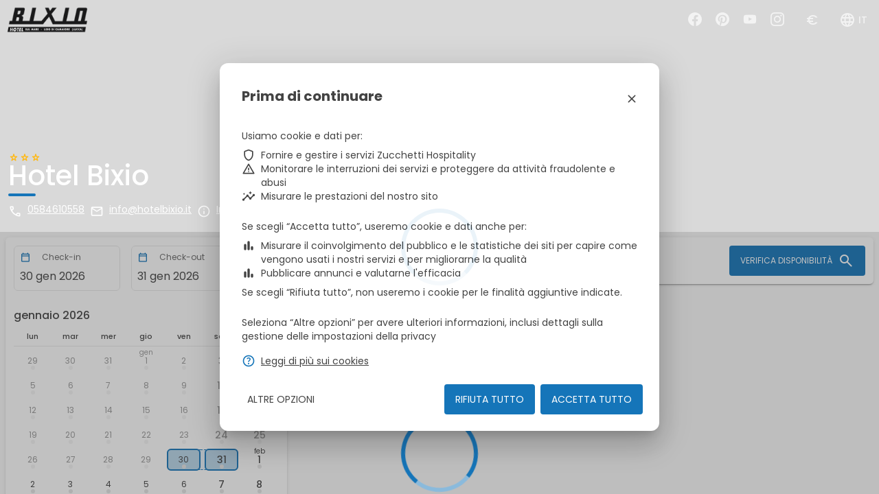

--- FILE ---
content_type: text/html
request_url: https://booking.ericsoft.com/BookingEngine/book.aspx?idh=8530514F4DD0B4C8&lang=it
body_size: 969
content:
<!DOCTYPE html><html lang="it" dir="ltr"><head>
    <meta charset="utf-8">
    <title>BookingEngine</title>
    <base href="/it/">
    <meta name="viewport" content="width=device-width, initial-scale=1">
    <!-- Favicon -->
    <link rel="apple-touch-icon" sizes="180x180" href="assets/images/favicon/apple-touch-icon.png">
    <link rel="icon" type="image/png" sizes="32x32" href="assets/images/favicon/favicon-32x32.png">
    <link rel="icon" type="image/png" sizes="16x16" href="assets/images/favicon/favicon-16x16.png">
    <link rel="manifest" href="assets/images/favicon/webmanifest.json">
    <link rel="mask-icon" href="assets/images/favicon/safari-pinned-tab.svg" color="#801710">
    <link rel="shortcut icon" href="assets/images/favicon/favicon.ico">
    <meta name="msapplication-TileColor" content="#333333">
    <meta name="msapplication-config" content="assets/images/favicon/browserconfig.xml">
    <meta name="theme-color" content="#333333">
    <!-- Fonts -->
    <link rel="preconnect" href="https://fonts.googleapis.com">
    <link rel="preconnect" href="https://fonts.gstatic.com" crossorigin="">
    <link href="https://fonts.googleapis.com/css2?family=Poppins:ital,wght@0,400;0,500;0,700;1,400&amp;display=swap" rel="stylesheet">
<style>.mat-typography{font:400 14px/20px Poppins,sans-serif;letter-spacing:normal}.mat-app-background{background-color:#fafafa;color:#333}html{overflow:hidden;overflow-y:scroll}body{-webkit-user-select:none;user-select:none;margin:0}html,body{height:100%;-webkit-font-smoothing:auto;-moz-osx-font-smoothing:auto}*,*:before,*:after{box-sizing:inherit;-webkit-tap-highlight-color:transparent}.loader-container{left:0;top:0;width:100%;height:100%;display:flex;align-items:center;justify-content:center;overflow:hidden;opacity:1;transition-property:opacity;transition-duration:.2s;transition-timing-function:linear}.loader-indicator{border:6px solid #0069b3;border-top-color:#80b4d9;border-radius:50%;max-height:100px;max-width:100px;animation-name:spinner;animation-duration:1s;animation-timing-function:linear;animation-iteration-count:infinite}@keyframes spinner{0%{transform:rotate(0)}to{transform:rotate(360deg)}}:root{--swiper-theme-color:#007aff}.loading-app{position:fixed;z-index:100;background-color:#fff}.loading-app .loader-indicator{height:100px;width:100px}</style><link rel="stylesheet" href="styles.96a4f2e2e526636c.css" media="print" onload="this.media='all'"><noscript><link rel="stylesheet" href="styles.96a4f2e2e526636c.css"></noscript></head>

<body class="mat-app-background mat-typography mat-custom">
    <!-- Loading application -->
    <div class="loading-app loader-container">
        <div class="loader-indicator"></div>
    </div>

    <!-- Application -->
    <app-root></app-root>
<script src="runtime.ef487f74f4ff681e.js" type="module"></script><script src="polyfills.4b629703e57db5fc.js" type="module"></script><script src="main.b97c0fa01165a343.js" type="module"></script>


</body></html>

--- FILE ---
content_type: text/css
request_url: https://booking.ericsoft.com/it/styles.96a4f2e2e526636c.css
body_size: 21244
content:
.mat-badge-content{font-weight:600;font-size:12px;font-family:Poppins,sans-serif}.mat-badge-small .mat-badge-content{font-size:9px}.mat-badge-large .mat-badge-content{font-size:24px}.mat-h1,.mat-headline,.mat-typography .mat-h1,.mat-typography .mat-headline,.mat-typography h1{font:400 24px/32px Poppins,sans-serif;letter-spacing:normal;margin:0 0 16px}.mat-h2,.mat-title,.mat-typography .mat-h2,.mat-typography .mat-title,.mat-typography h2{font:500 20px/32px Poppins,sans-serif;letter-spacing:normal;margin:0 0 16px}.mat-h3,.mat-subheading-2,.mat-typography .mat-h3,.mat-typography .mat-subheading-2,.mat-typography h3{font:400 16px/28px Poppins,sans-serif;letter-spacing:normal;margin:0 0 16px}.mat-h4,.mat-subheading-1,.mat-typography .mat-h4,.mat-typography .mat-subheading-1,.mat-typography h4{font:400 15px/24px Poppins,sans-serif;letter-spacing:normal;margin:0 0 16px}.mat-h5,.mat-typography .mat-h5,.mat-typography h5{font:400 11.62px/20px Poppins,sans-serif;margin:0 0 12px}.mat-h6,.mat-typography .mat-h6,.mat-typography h6{font:400 9.38px/20px Poppins,sans-serif;margin:0 0 12px}.mat-body-strong,.mat-body-2,.mat-typography .mat-body-strong,.mat-typography .mat-body-2{font:500 14px/24px Poppins,sans-serif;letter-spacing:normal}.mat-body,.mat-body-1,.mat-typography .mat-body,.mat-typography .mat-body-1,.mat-typography{font:400 14px/20px Poppins,sans-serif;letter-spacing:normal}.mat-body p,.mat-body-1 p,.mat-typography .mat-body p,.mat-typography .mat-body-1 p,.mat-typography p{margin:0 0 12px}.mat-small,.mat-caption,.mat-typography .mat-small,.mat-typography .mat-caption{font:400 12px/20px Poppins,sans-serif;letter-spacing:normal}.mat-display-4,.mat-typography .mat-display-4{font:300 112px/112px Poppins,sans-serif;letter-spacing:-.05em;margin:0 0 56px}.mat-display-3,.mat-typography .mat-display-3{font:400 56px/56px Poppins,sans-serif;letter-spacing:-.02em;margin:0 0 64px}.mat-display-2,.mat-typography .mat-display-2{font:400 45px/48px Poppins,sans-serif;letter-spacing:-.005em;margin:0 0 64px}.mat-display-1,.mat-typography .mat-display-1{font:400 34px/40px Poppins,sans-serif;letter-spacing:normal;margin:0 0 64px}.mat-bottom-sheet-container{font:400 14px/20px Poppins,sans-serif;letter-spacing:normal}.mat-button,.mat-raised-button,.mat-icon-button,.mat-stroked-button,.mat-flat-button,.mat-fab,.mat-mini-fab{font-family:Poppins,sans-serif;font-size:14px;font-weight:500}.mat-button-toggle,.mat-card{font-family:Poppins,sans-serif}.mat-card-title{font-size:24px;font-weight:500}.mat-card-header .mat-card-title{font-size:20px}.mat-card-subtitle,.mat-card-content{font-size:14px}.mat-checkbox{font-family:Poppins,sans-serif}.mat-checkbox-layout .mat-checkbox-label{line-height:24px}.mat-chip{font-size:14px;font-weight:500}.mat-chip .mat-chip-trailing-icon.mat-icon,.mat-chip .mat-chip-remove.mat-icon{font-size:18px}.mat-table{font-family:Poppins,sans-serif}.mat-header-cell{font-size:12px;font-weight:500}.mat-cell,.mat-footer-cell{font-size:14px}.mat-calendar{font-family:Poppins,sans-serif}.mat-calendar-body{font-size:13px}.mat-calendar-body-label,.mat-calendar-period-button{font-size:14px;font-weight:500}.mat-calendar-table-header th{font-size:11px;font-weight:400}.mat-dialog-title{font:500 20px/32px Poppins,sans-serif;letter-spacing:normal}.mat-expansion-panel-header{font-family:Poppins,sans-serif;font-size:15px;font-weight:400}.mat-expansion-panel-content{font:400 14px/20px Poppins,sans-serif;letter-spacing:normal}.mat-form-field{font-size:inherit;font-weight:400;line-height:1.125;font-family:Poppins,sans-serif;letter-spacing:normal}.mat-form-field-wrapper{padding-bottom:1.34375em}.mat-form-field-prefix .mat-icon,.mat-form-field-suffix .mat-icon{font-size:150%;line-height:1.125}.mat-form-field-prefix .mat-icon-button,.mat-form-field-suffix .mat-icon-button{height:1.5em;width:1.5em}.mat-form-field-prefix .mat-icon-button .mat-icon,.mat-form-field-suffix .mat-icon-button .mat-icon{height:1.125em;line-height:1.125}.mat-form-field-infix{padding:.5em 0;border-top:.84375em solid transparent}.mat-form-field-can-float.mat-form-field-should-float .mat-form-field-label,.mat-form-field-can-float .mat-input-server:focus+.mat-form-field-label-wrapper .mat-form-field-label{transform:translateY(-1.34375em) scale(.75);width:133.3333333333%}.mat-form-field-can-float .mat-input-server[label]:not(:label-shown)+.mat-form-field-label-wrapper .mat-form-field-label{transform:translateY(-1.34374em) scale(.75);width:133.3333433333%}.mat-form-field-label-wrapper{top:-.84375em;padding-top:.84375em}.mat-form-field-label{top:1.34375em}.mat-form-field-underline{bottom:1.34375em}.mat-form-field-subscript-wrapper{font-size:75%;margin-top:.6666666667em;top:calc(100% - 1.7916666667em)}.mat-form-field-appearance-legacy .mat-form-field-wrapper{padding-bottom:1.25em}.mat-form-field-appearance-legacy .mat-form-field-infix{padding:.4375em 0}.mat-form-field-appearance-legacy.mat-form-field-can-float.mat-form-field-should-float .mat-form-field-label,.mat-form-field-appearance-legacy.mat-form-field-can-float .mat-input-server:focus+.mat-form-field-label-wrapper .mat-form-field-label{transform:translateY(-1.28125em) scale(.75) perspective(100px) translateZ(.001px);width:133.3333333333%}.mat-form-field-appearance-legacy.mat-form-field-can-float .mat-form-field-autofill-control:-webkit-autofill+.mat-form-field-label-wrapper .mat-form-field-label{transform:translateY(-1.28125em) scale(.75) perspective(100px) translateZ(.00101px);width:133.3333433333%}.mat-form-field-appearance-legacy.mat-form-field-can-float .mat-input-server[label]:not(:label-shown)+.mat-form-field-label-wrapper .mat-form-field-label{transform:translateY(-1.28125em) scale(.75) perspective(100px) translateZ(.00102px);width:133.3333533333%}.mat-form-field-appearance-legacy .mat-form-field-label{top:1.28125em}.mat-form-field-appearance-legacy .mat-form-field-underline{bottom:1.25em}.mat-form-field-appearance-legacy .mat-form-field-subscript-wrapper{margin-top:.5416666667em;top:calc(100% - 1.6666666667em)}@media print{.mat-form-field-appearance-legacy.mat-form-field-can-float.mat-form-field-should-float .mat-form-field-label,.mat-form-field-appearance-legacy.mat-form-field-can-float .mat-input-server:focus+.mat-form-field-label-wrapper .mat-form-field-label{transform:translateY(-1.28122em) scale(.75)}.mat-form-field-appearance-legacy.mat-form-field-can-float .mat-form-field-autofill-control:-webkit-autofill+.mat-form-field-label-wrapper .mat-form-field-label{transform:translateY(-1.28121em) scale(.75)}.mat-form-field-appearance-legacy.mat-form-field-can-float .mat-input-server[label]:not(:label-shown)+.mat-form-field-label-wrapper .mat-form-field-label{transform:translateY(-1.2812em) scale(.75)}}.mat-form-field-appearance-fill .mat-form-field-infix{padding:.25em 0 .75em}.mat-form-field-appearance-fill .mat-form-field-label{top:1.09375em;margin-top:-.5em}.mat-form-field-appearance-fill.mat-form-field-can-float.mat-form-field-should-float .mat-form-field-label,.mat-form-field-appearance-fill.mat-form-field-can-float .mat-input-server:focus+.mat-form-field-label-wrapper .mat-form-field-label{transform:translateY(-.59375em) scale(.75);width:133.3333333333%}.mat-form-field-appearance-fill.mat-form-field-can-float .mat-input-server[label]:not(:label-shown)+.mat-form-field-label-wrapper .mat-form-field-label{transform:translateY(-.59374em) scale(.75);width:133.3333433333%}.mat-form-field-appearance-outline .mat-form-field-infix{padding:1em 0}.mat-form-field-appearance-outline .mat-form-field-label{top:1.84375em;margin-top:-.25em}.mat-form-field-appearance-outline.mat-form-field-can-float.mat-form-field-should-float .mat-form-field-label,.mat-form-field-appearance-outline.mat-form-field-can-float .mat-input-server:focus+.mat-form-field-label-wrapper .mat-form-field-label{transform:translateY(-1.59375em) scale(.75);width:133.3333333333%}.mat-form-field-appearance-outline.mat-form-field-can-float .mat-input-server[label]:not(:label-shown)+.mat-form-field-label-wrapper .mat-form-field-label{transform:translateY(-1.59374em) scale(.75);width:133.3333433333%}.mat-grid-tile-header,.mat-grid-tile-footer{font-size:14px}.mat-grid-tile-header .mat-line,.mat-grid-tile-footer .mat-line{white-space:nowrap;overflow:hidden;text-overflow:ellipsis;display:block;box-sizing:border-box}.mat-grid-tile-header .mat-line:nth-child(n+2),.mat-grid-tile-footer .mat-line:nth-child(n+2){font-size:12px}input.mat-input-element{margin-top:-.0625em}.mat-menu-item{font-family:Poppins,sans-serif;font-size:14px;font-weight:400}.mat-paginator,.mat-paginator-page-size .mat-select-trigger{font-family:Poppins,sans-serif;font-size:12px}.mat-radio-button,.mat-select{font-family:Poppins,sans-serif}.mat-select-trigger{height:1.125em}.mat-slide-toggle-content{font-family:Poppins,sans-serif}.mat-slider-thumb-label-text{font-family:Poppins,sans-serif;font-size:12px;font-weight:500}.mat-stepper-vertical,.mat-stepper-horizontal{font-family:Poppins,sans-serif}.mat-step-label{font-size:14px;font-weight:400}.mat-step-sub-label-error{font-weight:400}.mat-step-label-error{font-size:14px}.mat-step-label-selected{font-size:14px;font-weight:500}.mat-tab-group{font-family:Poppins,sans-serif}.mat-tab-label,.mat-tab-link{font-family:Poppins,sans-serif;font-size:14px;font-weight:500}.mat-toolbar,.mat-toolbar h1,.mat-toolbar h2,.mat-toolbar h3,.mat-toolbar h4,.mat-toolbar h5,.mat-toolbar h6{font:500 20px/32px Poppins,sans-serif;letter-spacing:normal;margin:0}.mat-tooltip{font-family:Poppins,sans-serif;font-size:10px;padding-top:6px;padding-bottom:6px}.mat-tooltip-handset{font-size:14px;padding-top:8px;padding-bottom:8px}.mat-list-item,.mat-list-option{font-family:Poppins,sans-serif}.mat-list-base .mat-list-item{font-size:16px}.mat-list-base .mat-list-item .mat-line{white-space:nowrap;overflow:hidden;text-overflow:ellipsis;display:block;box-sizing:border-box}.mat-list-base .mat-list-item .mat-line:nth-child(n+2){font-size:14px}.mat-list-base .mat-list-option{font-size:16px}.mat-list-base .mat-list-option .mat-line{white-space:nowrap;overflow:hidden;text-overflow:ellipsis;display:block;box-sizing:border-box}.mat-list-base .mat-list-option .mat-line:nth-child(n+2){font-size:14px}.mat-list-base .mat-subheader{font-family:Poppins,sans-serif;font-size:14px;font-weight:500}.mat-list-base[dense] .mat-list-item{font-size:12px}.mat-list-base[dense] .mat-list-item .mat-line{white-space:nowrap;overflow:hidden;text-overflow:ellipsis;display:block;box-sizing:border-box}.mat-list-base[dense] .mat-list-item .mat-line:nth-child(n+2){font-size:12px}.mat-list-base[dense] .mat-list-option{font-size:12px}.mat-list-base[dense] .mat-list-option .mat-line{white-space:nowrap;overflow:hidden;text-overflow:ellipsis;display:block;box-sizing:border-box}.mat-list-base[dense] .mat-list-option .mat-line:nth-child(n+2){font-size:12px}.mat-list-base[dense] .mat-subheader{font-family:Poppins,sans-serif;font-size:12px;font-weight:500}.mat-option{font-family:Poppins,sans-serif;font-size:16px}.mat-optgroup-label{font:500 14px/24px Poppins,sans-serif;letter-spacing:normal}.mat-simple-snackbar{font-family:Poppins,sans-serif;font-size:14px}.mat-simple-snackbar-action{line-height:1;font-family:inherit;font-size:inherit;font-weight:500}.mat-tree{font-family:Poppins,sans-serif}.mat-tree-node,.mat-nested-tree-node{font-weight:400;font-size:14px}.mat-ripple{overflow:hidden;position:relative}.mat-ripple:not(:empty){transform:translateZ(0)}.mat-ripple.mat-ripple-unbounded{overflow:visible}.mat-ripple-element{position:absolute;border-radius:50%;pointer-events:none;transition:opacity,transform 0ms cubic-bezier(0,0,.2,1);transform:scale3d(0,0,0)}.cdk-high-contrast-active .mat-ripple-element{display:none}.cdk-visually-hidden{border:0;clip:rect(0 0 0 0);height:1px;margin:-1px;overflow:hidden;padding:0;position:absolute;width:1px;white-space:nowrap;outline:0;-webkit-appearance:none;-moz-appearance:none;left:0}[dir=rtl] .cdk-visually-hidden{left:auto;right:0}.cdk-overlay-container,.cdk-global-overlay-wrapper{pointer-events:none;top:0;left:0;height:100%;width:100%}.cdk-overlay-container{position:fixed;z-index:1000}.cdk-overlay-container:empty{display:none}.cdk-global-overlay-wrapper{display:flex;position:absolute;z-index:1000}.cdk-overlay-pane{position:absolute;pointer-events:auto;box-sizing:border-box;z-index:1000;display:flex;max-width:100%;max-height:100%}.cdk-overlay-backdrop{position:absolute;inset:0;z-index:1000;pointer-events:auto;-webkit-tap-highlight-color:transparent;transition:opacity .4s cubic-bezier(.25,.8,.25,1);opacity:0}.cdk-overlay-backdrop.cdk-overlay-backdrop-showing{opacity:1}.cdk-high-contrast-active .cdk-overlay-backdrop.cdk-overlay-backdrop-showing{opacity:.6}.cdk-overlay-dark-backdrop{background:rgba(0,0,0,.32)}.cdk-overlay-transparent-backdrop{transition:visibility 1ms linear,opacity 1ms linear;visibility:hidden;opacity:1}.cdk-overlay-transparent-backdrop.cdk-overlay-backdrop-showing{opacity:0;visibility:visible}.cdk-overlay-backdrop-noop-animation{transition:none}.cdk-overlay-connected-position-bounding-box{position:absolute;z-index:1000;display:flex;flex-direction:column;min-width:1px;min-height:1px}.cdk-global-scrollblock{position:fixed;width:100%;overflow-y:scroll}textarea.cdk-textarea-autosize{resize:none}textarea.cdk-textarea-autosize-measuring{padding:2px 0!important;box-sizing:content-box!important;height:auto!important;overflow:hidden!important}textarea.cdk-textarea-autosize-measuring-firefox{padding:2px 0!important;box-sizing:content-box!important;height:0!important}@keyframes cdk-text-field-autofill-start{}@keyframes cdk-text-field-autofill-end{}.cdk-text-field-autofill-monitored:-webkit-autofill{animation:cdk-text-field-autofill-start 0s 1ms}.cdk-text-field-autofill-monitored:not(:-webkit-autofill){animation:cdk-text-field-autofill-end 0s 1ms}.mat-focus-indicator{position:relative}.mat-focus-indicator:before{inset:0;position:absolute;box-sizing:border-box;pointer-events:none;display:var(--mat-focus-indicator-display, none);border:var(--mat-focus-indicator-border-width, 3px) var(--mat-focus-indicator-border-style, solid) var(--mat-focus-indicator-border-color, transparent);border-radius:var(--mat-focus-indicator-border-radius, 4px)}.mat-focus-indicator:focus:before{content:""}.cdk-high-contrast-active{--mat-focus-indicator-display: block}.mat-mdc-focus-indicator{position:relative}.mat-mdc-focus-indicator:before{inset:0;position:absolute;box-sizing:border-box;pointer-events:none;display:var(--mat-mdc-focus-indicator-display, none);border:var(--mat-mdc-focus-indicator-border-width, 3px) var(--mat-mdc-focus-indicator-border-style, solid) var(--mat-mdc-focus-indicator-border-color, transparent);border-radius:var(--mat-mdc-focus-indicator-border-radius, 4px)}.mat-mdc-focus-indicator:focus:before{content:""}.cdk-high-contrast-active{--mat-mdc-focus-indicator-display: block}.mat-ripple-element{background-color:#0000001a}.mat-option{color:#333}.mat-option:hover:not(.mat-option-disabled),.mat-option:focus:not(.mat-option-disabled){background:rgba(0,0,0,.04)}.mat-option.mat-selected:not(.mat-option-multiple):not(.mat-option-disabled){background:rgba(0,0,0,.04)}.mat-option.mat-active{background:rgba(0,0,0,.04);color:#333}.mat-option.mat-option-disabled{color:#00000061}.mat-primary .mat-option.mat-selected:not(.mat-option-disabled){color:#c5c5c5}.mat-accent .mat-option.mat-selected:not(.mat-option-disabled){color:#0069b3}.mat-warn .mat-option.mat-selected:not(.mat-option-disabled){color:#d32f2f}.mat-optgroup-label{color:#0000008a}.mat-optgroup-disabled .mat-optgroup-label{color:#00000061}.mat-pseudo-checkbox{color:#0000008a}.mat-pseudo-checkbox:after{color:#fafafa}.mat-pseudo-checkbox-disabled{color:#b0b0b0}.mat-primary .mat-pseudo-checkbox-checked,.mat-primary .mat-pseudo-checkbox-indeterminate{background:#c5c5c5}.mat-pseudo-checkbox-checked,.mat-pseudo-checkbox-indeterminate,.mat-accent .mat-pseudo-checkbox-checked,.mat-accent .mat-pseudo-checkbox-indeterminate{background:#0069b3}.mat-warn .mat-pseudo-checkbox-checked,.mat-warn .mat-pseudo-checkbox-indeterminate{background:#d32f2f}.mat-pseudo-checkbox-checked.mat-pseudo-checkbox-disabled,.mat-pseudo-checkbox-indeterminate.mat-pseudo-checkbox-disabled{background:#b0b0b0}.mat-app-background{background-color:#fafafa;color:#333}.mat-elevation-z0{box-shadow:0 0 #0003,0 0 #00000024,0 0 #0000001f}.mat-elevation-z1{box-shadow:0 2px 1px -1px #0003,0 1px 1px #00000024,0 1px 3px #0000001f}.mat-elevation-z2{box-shadow:0 3px 1px -2px #0003,0 2px 2px #00000024,0 1px 5px #0000001f}.mat-elevation-z3{box-shadow:0 3px 3px -2px #0003,0 3px 4px #00000024,0 1px 8px #0000001f}.mat-elevation-z4{box-shadow:0 2px 4px -1px #0003,0 4px 5px #00000024,0 1px 10px #0000001f}.mat-elevation-z5{box-shadow:0 3px 5px -1px #0003,0 5px 8px #00000024,0 1px 14px #0000001f}.mat-elevation-z6{box-shadow:0 3px 5px -1px #0003,0 6px 10px #00000024,0 1px 18px #0000001f}.mat-elevation-z7{box-shadow:0 4px 5px -2px #0003,0 7px 10px 1px #00000024,0 2px 16px 1px #0000001f}.mat-elevation-z8{box-shadow:0 5px 5px -3px #0003,0 8px 10px 1px #00000024,0 3px 14px 2px #0000001f}.mat-elevation-z9{box-shadow:0 5px 6px -3px #0003,0 9px 12px 1px #00000024,0 3px 16px 2px #0000001f}.mat-elevation-z10{box-shadow:0 6px 6px -3px #0003,0 10px 14px 1px #00000024,0 4px 18px 3px #0000001f}.mat-elevation-z11{box-shadow:0 6px 7px -4px #0003,0 11px 15px 1px #00000024,0 4px 20px 3px #0000001f}.mat-elevation-z12{box-shadow:0 7px 8px -4px #0003,0 12px 17px 2px #00000024,0 5px 22px 4px #0000001f}.mat-elevation-z13{box-shadow:0 7px 8px -4px #0003,0 13px 19px 2px #00000024,0 5px 24px 4px #0000001f}.mat-elevation-z14{box-shadow:0 7px 9px -4px #0003,0 14px 21px 2px #00000024,0 5px 26px 4px #0000001f}.mat-elevation-z15{box-shadow:0 8px 9px -5px #0003,0 15px 22px 2px #00000024,0 6px 28px 5px #0000001f}.mat-elevation-z16{box-shadow:0 8px 10px -5px #0003,0 16px 24px 2px #00000024,0 6px 30px 5px #0000001f}.mat-elevation-z17{box-shadow:0 8px 11px -5px #0003,0 17px 26px 2px #00000024,0 6px 32px 5px #0000001f}.mat-elevation-z18{box-shadow:0 9px 11px -5px #0003,0 18px 28px 2px #00000024,0 7px 34px 6px #0000001f}.mat-elevation-z19{box-shadow:0 9px 12px -6px #0003,0 19px 29px 2px #00000024,0 7px 36px 6px #0000001f}.mat-elevation-z20{box-shadow:0 10px 13px -6px #0003,0 20px 31px 3px #00000024,0 8px 38px 7px #0000001f}.mat-elevation-z21{box-shadow:0 10px 13px -6px #0003,0 21px 33px 3px #00000024,0 8px 40px 7px #0000001f}.mat-elevation-z22{box-shadow:0 10px 14px -6px #0003,0 22px 35px 3px #00000024,0 8px 42px 7px #0000001f}.mat-elevation-z23{box-shadow:0 11px 14px -7px #0003,0 23px 36px 3px #00000024,0 9px 44px 8px #0000001f}.mat-elevation-z24{box-shadow:0 11px 15px -7px #0003,0 24px 38px 3px #00000024,0 9px 46px 8px #0000001f}.mat-theme-loaded-marker{display:none}.mat-autocomplete-panel{background:white;color:#333}.mat-autocomplete-panel:not([class*=mat-elevation-z]){box-shadow:0 2px 4px -1px #0003,0 4px 5px #00000024,0 1px 10px #0000001f}.mat-autocomplete-panel .mat-option.mat-selected:not(.mat-active):not(:hover){background:white}.mat-autocomplete-panel .mat-option.mat-selected:not(.mat-active):not(:hover):not(.mat-option-disabled){color:#333}.mat-bottom-sheet-container{box-shadow:0 8px 10px -5px #0003,0 16px 24px 2px #00000024,0 6px 30px 5px #0000001f;background:white;color:#333}.mat-button,.mat-icon-button,.mat-stroked-button{color:inherit;background:transparent}.mat-button.mat-primary,.mat-icon-button.mat-primary,.mat-stroked-button.mat-primary{color:#c5c5c5}.mat-button.mat-accent,.mat-icon-button.mat-accent,.mat-stroked-button.mat-accent{color:#0069b3}.mat-button.mat-warn,.mat-icon-button.mat-warn,.mat-stroked-button.mat-warn{color:#d32f2f}.mat-button.mat-primary.mat-button-disabled,.mat-button.mat-accent.mat-button-disabled,.mat-button.mat-warn.mat-button-disabled,.mat-button.mat-button-disabled.mat-button-disabled,.mat-icon-button.mat-primary.mat-button-disabled,.mat-icon-button.mat-accent.mat-button-disabled,.mat-icon-button.mat-warn.mat-button-disabled,.mat-icon-button.mat-button-disabled.mat-button-disabled,.mat-stroked-button.mat-primary.mat-button-disabled,.mat-stroked-button.mat-accent.mat-button-disabled,.mat-stroked-button.mat-warn.mat-button-disabled,.mat-stroked-button.mat-button-disabled.mat-button-disabled{color:#00000042}.mat-button.mat-primary .mat-button-focus-overlay,.mat-icon-button.mat-primary .mat-button-focus-overlay,.mat-stroked-button.mat-primary .mat-button-focus-overlay{background-color:#c5c5c5}.mat-button.mat-accent .mat-button-focus-overlay,.mat-icon-button.mat-accent .mat-button-focus-overlay,.mat-stroked-button.mat-accent .mat-button-focus-overlay{background-color:#0069b3}.mat-button.mat-warn .mat-button-focus-overlay,.mat-icon-button.mat-warn .mat-button-focus-overlay,.mat-stroked-button.mat-warn .mat-button-focus-overlay{background-color:#d32f2f}.mat-button.mat-button-disabled .mat-button-focus-overlay,.mat-icon-button.mat-button-disabled .mat-button-focus-overlay,.mat-stroked-button.mat-button-disabled .mat-button-focus-overlay{background-color:transparent}.mat-button .mat-ripple-element,.mat-icon-button .mat-ripple-element,.mat-stroked-button .mat-ripple-element{opacity:.1;background-color:currentColor}.mat-button-focus-overlay{background:black}.mat-stroked-button:not(.mat-button-disabled){border-color:#0000001f}.mat-flat-button,.mat-raised-button,.mat-fab,.mat-mini-fab{color:#333;background-color:#fff}.mat-flat-button.mat-primary,.mat-raised-button.mat-primary,.mat-fab.mat-primary,.mat-mini-fab.mat-primary{color:#333}.mat-flat-button.mat-accent,.mat-raised-button.mat-accent,.mat-fab.mat-accent,.mat-mini-fab.mat-accent,.mat-flat-button.mat-warn,.mat-raised-button.mat-warn,.mat-fab.mat-warn,.mat-mini-fab.mat-warn{color:#fff}.mat-flat-button.mat-primary.mat-button-disabled,.mat-flat-button.mat-accent.mat-button-disabled,.mat-flat-button.mat-warn.mat-button-disabled,.mat-flat-button.mat-button-disabled.mat-button-disabled,.mat-raised-button.mat-primary.mat-button-disabled,.mat-raised-button.mat-accent.mat-button-disabled,.mat-raised-button.mat-warn.mat-button-disabled,.mat-raised-button.mat-button-disabled.mat-button-disabled,.mat-fab.mat-primary.mat-button-disabled,.mat-fab.mat-accent.mat-button-disabled,.mat-fab.mat-warn.mat-button-disabled,.mat-fab.mat-button-disabled.mat-button-disabled,.mat-mini-fab.mat-primary.mat-button-disabled,.mat-mini-fab.mat-accent.mat-button-disabled,.mat-mini-fab.mat-warn.mat-button-disabled,.mat-mini-fab.mat-button-disabled.mat-button-disabled{color:#00000042}.mat-flat-button.mat-primary,.mat-raised-button.mat-primary,.mat-fab.mat-primary,.mat-mini-fab.mat-primary{background-color:#c5c5c5}.mat-flat-button.mat-accent,.mat-raised-button.mat-accent,.mat-fab.mat-accent,.mat-mini-fab.mat-accent{background-color:#0069b3}.mat-flat-button.mat-warn,.mat-raised-button.mat-warn,.mat-fab.mat-warn,.mat-mini-fab.mat-warn{background-color:#d32f2f}.mat-flat-button.mat-primary.mat-button-disabled,.mat-flat-button.mat-accent.mat-button-disabled,.mat-flat-button.mat-warn.mat-button-disabled,.mat-flat-button.mat-button-disabled.mat-button-disabled,.mat-raised-button.mat-primary.mat-button-disabled,.mat-raised-button.mat-accent.mat-button-disabled,.mat-raised-button.mat-warn.mat-button-disabled,.mat-raised-button.mat-button-disabled.mat-button-disabled,.mat-fab.mat-primary.mat-button-disabled,.mat-fab.mat-accent.mat-button-disabled,.mat-fab.mat-warn.mat-button-disabled,.mat-fab.mat-button-disabled.mat-button-disabled,.mat-mini-fab.mat-primary.mat-button-disabled,.mat-mini-fab.mat-accent.mat-button-disabled,.mat-mini-fab.mat-warn.mat-button-disabled,.mat-mini-fab.mat-button-disabled.mat-button-disabled{background-color:#0000001f}.mat-flat-button.mat-primary .mat-ripple-element,.mat-raised-button.mat-primary .mat-ripple-element,.mat-fab.mat-primary .mat-ripple-element,.mat-mini-fab.mat-primary .mat-ripple-element{background-color:#3333331a}.mat-flat-button.mat-accent .mat-ripple-element,.mat-raised-button.mat-accent .mat-ripple-element,.mat-fab.mat-accent .mat-ripple-element,.mat-mini-fab.mat-accent .mat-ripple-element,.mat-flat-button.mat-warn .mat-ripple-element,.mat-raised-button.mat-warn .mat-ripple-element,.mat-fab.mat-warn .mat-ripple-element,.mat-mini-fab.mat-warn .mat-ripple-element{background-color:#ffffff1a}.mat-stroked-button:not([class*=mat-elevation-z]),.mat-flat-button:not([class*=mat-elevation-z]){box-shadow:0 0 #0003,0 0 #00000024,0 0 #0000001f}.mat-raised-button:not([class*=mat-elevation-z]){box-shadow:0 3px 1px -2px #0003,0 2px 2px #00000024,0 1px 5px #0000001f}.mat-raised-button:not(.mat-button-disabled):active:not([class*=mat-elevation-z]){box-shadow:0 5px 5px -3px #0003,0 8px 10px 1px #00000024,0 3px 14px 2px #0000001f}.mat-raised-button.mat-button-disabled:not([class*=mat-elevation-z]){box-shadow:0 0 #0003,0 0 #00000024,0 0 #0000001f}.mat-fab:not([class*=mat-elevation-z]),.mat-mini-fab:not([class*=mat-elevation-z]){box-shadow:0 3px 5px -1px #0003,0 6px 10px #00000024,0 1px 18px #0000001f}.mat-fab:not(.mat-button-disabled):active:not([class*=mat-elevation-z]),.mat-mini-fab:not(.mat-button-disabled):active:not([class*=mat-elevation-z]){box-shadow:0 7px 8px -4px #0003,0 12px 17px 2px #00000024,0 5px 22px 4px #0000001f}.mat-fab.mat-button-disabled:not([class*=mat-elevation-z]),.mat-mini-fab.mat-button-disabled:not([class*=mat-elevation-z]){box-shadow:0 0 #0003,0 0 #00000024,0 0 #0000001f}.mat-checkbox-frame{border-color:#0000008a}.mat-checkbox-checkmark{fill:#fafafa}.mat-checkbox-checkmark-path{stroke:#fafafa!important}.mat-checkbox-mixedmark{background-color:#fafafa}.mat-checkbox-indeterminate.mat-primary .mat-checkbox-background,.mat-checkbox-checked.mat-primary .mat-checkbox-background{background-color:#c5c5c5}.mat-checkbox-indeterminate.mat-accent .mat-checkbox-background,.mat-checkbox-checked.mat-accent .mat-checkbox-background{background-color:#0069b3}.mat-checkbox-indeterminate.mat-warn .mat-checkbox-background,.mat-checkbox-checked.mat-warn .mat-checkbox-background{background-color:#d32f2f}.mat-checkbox-disabled.mat-checkbox-checked .mat-checkbox-background,.mat-checkbox-disabled.mat-checkbox-indeterminate .mat-checkbox-background{background-color:#b0b0b0}.mat-checkbox-disabled:not(.mat-checkbox-checked) .mat-checkbox-frame{border-color:#b0b0b0}.mat-checkbox-disabled .mat-checkbox-label{color:#00000061}.mat-checkbox .mat-ripple-element{background-color:#000}.mat-checkbox-checked:not(.mat-checkbox-disabled).mat-primary .mat-ripple-element,.mat-checkbox:active:not(.mat-checkbox-disabled).mat-primary .mat-ripple-element{background:#c5c5c5}.mat-checkbox-checked:not(.mat-checkbox-disabled).mat-accent .mat-ripple-element,.mat-checkbox:active:not(.mat-checkbox-disabled).mat-accent .mat-ripple-element{background:#0069b3}.mat-checkbox-checked:not(.mat-checkbox-disabled).mat-warn .mat-ripple-element,.mat-checkbox:active:not(.mat-checkbox-disabled).mat-warn .mat-ripple-element{background:#d32f2f}.mat-chip.mat-standard-chip{background-color:#e0e0e0;color:#333}.mat-chip.mat-standard-chip .mat-chip-remove{color:#333;opacity:.4}.mat-chip.mat-standard-chip:not(.mat-chip-disabled):active{box-shadow:0 3px 3px -2px #0003,0 3px 4px #00000024,0 1px 8px #0000001f}.mat-chip.mat-standard-chip:not(.mat-chip-disabled) .mat-chip-remove:hover{opacity:.54}.mat-chip.mat-standard-chip.mat-chip-disabled{opacity:.4}.mat-chip.mat-standard-chip:after{background:black}.mat-chip.mat-standard-chip.mat-chip-selected.mat-primary{background-color:#c5c5c5;color:#333}.mat-chip.mat-standard-chip.mat-chip-selected.mat-primary .mat-chip-remove{color:#333;opacity:.4}.mat-chip.mat-standard-chip.mat-chip-selected.mat-primary .mat-ripple-element{background-color:#3333331a}.mat-chip.mat-standard-chip.mat-chip-selected.mat-warn{background-color:#d32f2f;color:#fff}.mat-chip.mat-standard-chip.mat-chip-selected.mat-warn .mat-chip-remove{color:#fff;opacity:.4}.mat-chip.mat-standard-chip.mat-chip-selected.mat-warn .mat-ripple-element{background-color:#ffffff1a}.mat-chip.mat-standard-chip.mat-chip-selected.mat-accent{background-color:#0069b3;color:#fff}.mat-chip.mat-standard-chip.mat-chip-selected.mat-accent .mat-chip-remove{color:#fff;opacity:.4}.mat-chip.mat-standard-chip.mat-chip-selected.mat-accent .mat-ripple-element{background-color:#ffffff1a}.mat-calendar-arrow{fill:#0000008a}.mat-datepicker-toggle,.mat-datepicker-content .mat-calendar-next-button,.mat-datepicker-content .mat-calendar-previous-button{color:#0000008a}.mat-calendar-table-header-divider:after{background:rgba(0,0,0,.12)}.mat-calendar-table-header,.mat-calendar-body-label{color:#0000008a}.mat-calendar-body-cell-content,.mat-date-range-input-separator{color:#333;border-color:transparent}.mat-calendar-body-disabled>.mat-calendar-body-cell-content:not(.mat-calendar-body-selected):not(.mat-calendar-body-comparison-identical){color:#00000061}.mat-form-field-disabled .mat-date-range-input-separator{color:#00000061}.mat-calendar-body-in-preview{color:#0000003d}.mat-calendar-body-today:not(.mat-calendar-body-selected):not(.mat-calendar-body-comparison-identical){border-color:#00000061}.mat-calendar-body-disabled>.mat-calendar-body-today:not(.mat-calendar-body-selected):not(.mat-calendar-body-comparison-identical){border-color:#0000002e}.mat-calendar-body-in-range:before{background:rgba(197,197,197,.2)}.mat-calendar-body-comparison-identical,.mat-calendar-body-in-comparison-range:before{background:rgba(249,171,0,.2)}.mat-calendar-body-comparison-bridge-start:before,[dir=rtl] .mat-calendar-body-comparison-bridge-end:before{background:linear-gradient(to right,rgba(197,197,197,.2) 50%,rgba(249,171,0,.2) 50%)}.mat-calendar-body-comparison-bridge-end:before,[dir=rtl] .mat-calendar-body-comparison-bridge-start:before{background:linear-gradient(to left,rgba(197,197,197,.2) 50%,rgba(249,171,0,.2) 50%)}.mat-calendar-body-in-range>.mat-calendar-body-comparison-identical,.mat-calendar-body-in-comparison-range.mat-calendar-body-in-range:after{background:#a8dab5}.mat-calendar-body-comparison-identical.mat-calendar-body-selected,.mat-calendar-body-in-comparison-range>.mat-calendar-body-selected{background:#46a35e}.mat-calendar-body-selected{background-color:#c5c5c5;color:#333}.mat-calendar-body-disabled>.mat-calendar-body-selected{background-color:#c5c5c566}.mat-calendar-body-today.mat-calendar-body-selected{box-shadow:inset 0 0 0 1px #333}.cdk-keyboard-focused .mat-calendar-body-active>.mat-calendar-body-cell-content:not(.mat-calendar-body-selected):not(.mat-calendar-body-comparison-identical),.cdk-program-focused .mat-calendar-body-active>.mat-calendar-body-cell-content:not(.mat-calendar-body-selected):not(.mat-calendar-body-comparison-identical){background-color:#c5c5c54d}@media (hover: hover){.mat-calendar-body-cell:not(.mat-calendar-body-disabled):hover>.mat-calendar-body-cell-content:not(.mat-calendar-body-selected):not(.mat-calendar-body-comparison-identical){background-color:#c5c5c54d}}.mat-datepicker-content{box-shadow:0 2px 4px -1px #0003,0 4px 5px #00000024,0 1px 10px #0000001f;background-color:#fff;color:#333}.mat-datepicker-content.mat-accent .mat-calendar-body-in-range:before{background:rgba(0,105,179,.2)}.mat-datepicker-content.mat-accent .mat-calendar-body-comparison-identical,.mat-datepicker-content.mat-accent .mat-calendar-body-in-comparison-range:before{background:rgba(249,171,0,.2)}.mat-datepicker-content.mat-accent .mat-calendar-body-comparison-bridge-start:before,.mat-datepicker-content.mat-accent [dir=rtl] .mat-calendar-body-comparison-bridge-end:before{background:linear-gradient(to right,rgba(0,105,179,.2) 50%,rgba(249,171,0,.2) 50%)}.mat-datepicker-content.mat-accent .mat-calendar-body-comparison-bridge-end:before,.mat-datepicker-content.mat-accent [dir=rtl] .mat-calendar-body-comparison-bridge-start:before{background:linear-gradient(to left,rgba(0,105,179,.2) 50%,rgba(249,171,0,.2) 50%)}.mat-datepicker-content.mat-accent .mat-calendar-body-in-range>.mat-calendar-body-comparison-identical,.mat-datepicker-content.mat-accent .mat-calendar-body-in-comparison-range.mat-calendar-body-in-range:after{background:#a8dab5}.mat-datepicker-content.mat-accent .mat-calendar-body-comparison-identical.mat-calendar-body-selected,.mat-datepicker-content.mat-accent .mat-calendar-body-in-comparison-range>.mat-calendar-body-selected{background:#46a35e}.mat-datepicker-content.mat-accent .mat-calendar-body-selected{background-color:#0069b3;color:#fff}.mat-datepicker-content.mat-accent .mat-calendar-body-disabled>.mat-calendar-body-selected{background-color:#0069b366}.mat-datepicker-content.mat-accent .mat-calendar-body-today.mat-calendar-body-selected{box-shadow:inset 0 0 0 1px #fff}.mat-datepicker-content.mat-accent .cdk-keyboard-focused .mat-calendar-body-active>.mat-calendar-body-cell-content:not(.mat-calendar-body-selected):not(.mat-calendar-body-comparison-identical),.mat-datepicker-content.mat-accent .cdk-program-focused .mat-calendar-body-active>.mat-calendar-body-cell-content:not(.mat-calendar-body-selected):not(.mat-calendar-body-comparison-identical){background-color:#0069b34d}@media (hover: hover){.mat-datepicker-content.mat-accent .mat-calendar-body-cell:not(.mat-calendar-body-disabled):hover>.mat-calendar-body-cell-content:not(.mat-calendar-body-selected):not(.mat-calendar-body-comparison-identical){background-color:#0069b34d}}.mat-datepicker-content.mat-warn .mat-calendar-body-in-range:before{background:rgba(211,47,47,.2)}.mat-datepicker-content.mat-warn .mat-calendar-body-comparison-identical,.mat-datepicker-content.mat-warn .mat-calendar-body-in-comparison-range:before{background:rgba(249,171,0,.2)}.mat-datepicker-content.mat-warn .mat-calendar-body-comparison-bridge-start:before,.mat-datepicker-content.mat-warn [dir=rtl] .mat-calendar-body-comparison-bridge-end:before{background:linear-gradient(to right,rgba(211,47,47,.2) 50%,rgba(249,171,0,.2) 50%)}.mat-datepicker-content.mat-warn .mat-calendar-body-comparison-bridge-end:before,.mat-datepicker-content.mat-warn [dir=rtl] .mat-calendar-body-comparison-bridge-start:before{background:linear-gradient(to left,rgba(211,47,47,.2) 50%,rgba(249,171,0,.2) 50%)}.mat-datepicker-content.mat-warn .mat-calendar-body-in-range>.mat-calendar-body-comparison-identical,.mat-datepicker-content.mat-warn .mat-calendar-body-in-comparison-range.mat-calendar-body-in-range:after{background:#a8dab5}.mat-datepicker-content.mat-warn .mat-calendar-body-comparison-identical.mat-calendar-body-selected,.mat-datepicker-content.mat-warn .mat-calendar-body-in-comparison-range>.mat-calendar-body-selected{background:#46a35e}.mat-datepicker-content.mat-warn .mat-calendar-body-selected{background-color:#d32f2f;color:#fff}.mat-datepicker-content.mat-warn .mat-calendar-body-disabled>.mat-calendar-body-selected{background-color:#d32f2f66}.mat-datepicker-content.mat-warn .mat-calendar-body-today.mat-calendar-body-selected{box-shadow:inset 0 0 0 1px #fff}.mat-datepicker-content.mat-warn .cdk-keyboard-focused .mat-calendar-body-active>.mat-calendar-body-cell-content:not(.mat-calendar-body-selected):not(.mat-calendar-body-comparison-identical),.mat-datepicker-content.mat-warn .cdk-program-focused .mat-calendar-body-active>.mat-calendar-body-cell-content:not(.mat-calendar-body-selected):not(.mat-calendar-body-comparison-identical){background-color:#d32f2f4d}@media (hover: hover){.mat-datepicker-content.mat-warn .mat-calendar-body-cell:not(.mat-calendar-body-disabled):hover>.mat-calendar-body-cell-content:not(.mat-calendar-body-selected):not(.mat-calendar-body-comparison-identical){background-color:#d32f2f4d}}.mat-datepicker-content-touch{box-shadow:0 11px 15px -7px #0003,0 24px 38px 3px #00000024,0 9px 46px 8px #0000001f}.mat-datepicker-toggle-active{color:#c5c5c5}.mat-datepicker-toggle-active.mat-accent{color:#0069b3}.mat-datepicker-toggle-active.mat-warn{color:#d32f2f}.mat-date-range-input-inner[disabled]{color:#00000061}.mat-expansion-panel{background:white;color:#333}.mat-expansion-panel:not([class*=mat-elevation-z]){box-shadow:0 3px 1px -2px #0003,0 2px 2px #00000024,0 1px 5px #0000001f}.mat-action-row{border-top-color:#0000001f}.mat-expansion-panel .mat-expansion-panel-header.cdk-keyboard-focused:not([aria-disabled=true]),.mat-expansion-panel .mat-expansion-panel-header.cdk-program-focused:not([aria-disabled=true]),.mat-expansion-panel:not(.mat-expanded) .mat-expansion-panel-header:hover:not([aria-disabled=true]){background:rgba(0,0,0,.04)}@media (hover: none){.mat-expansion-panel:not(.mat-expanded):not([aria-disabled=true]) .mat-expansion-panel-header:hover{background:white}}.mat-expansion-panel-header-title{color:#333}.mat-expansion-panel-header-description,.mat-expansion-indicator:after{color:#0000008a}.mat-expansion-panel-header[aria-disabled=true]{color:#00000042}.mat-expansion-panel-header[aria-disabled=true] .mat-expansion-panel-header-title,.mat-expansion-panel-header[aria-disabled=true] .mat-expansion-panel-header-description{color:inherit}.mat-expansion-panel-header{height:48px}.mat-expansion-panel-header.mat-expanded{height:64px}.mat-form-field-label,.mat-hint{color:#0009}.mat-form-field.mat-focused .mat-form-field-label{color:#c5c5c5}.mat-form-field.mat-focused .mat-form-field-label.mat-accent{color:#0069b3}.mat-form-field.mat-focused .mat-form-field-label.mat-warn{color:#d32f2f}.mat-focused .mat-form-field-required-marker{color:#0069b3}.mat-form-field-ripple{background-color:#000000de}.mat-form-field.mat-focused .mat-form-field-ripple{background-color:#c5c5c5}.mat-form-field.mat-focused .mat-form-field-ripple.mat-accent{background-color:#0069b3}.mat-form-field.mat-focused .mat-form-field-ripple.mat-warn{background-color:#d32f2f}.mat-form-field-type-mat-native-select.mat-focused:not(.mat-form-field-invalid) .mat-form-field-infix:after{color:#c5c5c5}.mat-form-field-type-mat-native-select.mat-focused:not(.mat-form-field-invalid).mat-accent .mat-form-field-infix:after{color:#0069b3}.mat-form-field-type-mat-native-select.mat-focused:not(.mat-form-field-invalid).mat-warn .mat-form-field-infix:after{color:#d32f2f}.mat-form-field.mat-form-field-invalid .mat-form-field-label,.mat-form-field.mat-form-field-invalid .mat-form-field-label.mat-accent,.mat-form-field.mat-form-field-invalid .mat-form-field-label .mat-form-field-required-marker{color:#d32f2f}.mat-form-field.mat-form-field-invalid .mat-form-field-ripple,.mat-form-field.mat-form-field-invalid .mat-form-field-ripple.mat-accent{background-color:#d32f2f}.mat-error{color:#d32f2f}.mat-form-field-appearance-legacy .mat-form-field-label,.mat-form-field-appearance-legacy .mat-hint{color:#0000008a}.mat-form-field-appearance-legacy .mat-form-field-underline{background-color:#0000006b}.mat-form-field-appearance-legacy.mat-form-field-disabled .mat-form-field-underline{background-image:linear-gradient(to right,rgba(0,0,0,.42) 0%,rgba(0,0,0,.42) 33%,transparent 0%);background-size:4px 100%;background-repeat:repeat-x}.mat-form-field-appearance-standard .mat-form-field-underline{background-color:#0000006b}.mat-form-field-appearance-standard.mat-form-field-disabled .mat-form-field-underline{background-image:linear-gradient(to right,rgba(0,0,0,.42) 0%,rgba(0,0,0,.42) 33%,transparent 0%);background-size:4px 100%;background-repeat:repeat-x}.mat-form-field-appearance-fill .mat-form-field-flex{background-color:#0000000a}.mat-form-field-appearance-fill.mat-form-field-disabled .mat-form-field-flex{background-color:#00000005}.mat-form-field-appearance-fill .mat-form-field-underline:before{background-color:#0000006b}.mat-form-field-appearance-fill.mat-form-field-disabled .mat-form-field-label{color:#00000061}.mat-form-field-appearance-fill.mat-form-field-disabled .mat-form-field-underline:before{background-color:transparent}.mat-form-field-appearance-outline .mat-form-field-outline{color:#0000001f}.mat-form-field-appearance-outline .mat-form-field-outline-thick{color:#000000de}.mat-form-field-appearance-outline.mat-focused .mat-form-field-outline-thick{color:#c5c5c5}.mat-form-field-appearance-outline.mat-focused.mat-accent .mat-form-field-outline-thick{color:#0069b3}.mat-form-field-appearance-outline.mat-focused.mat-warn .mat-form-field-outline-thick,.mat-form-field-appearance-outline.mat-form-field-invalid.mat-form-field-invalid .mat-form-field-outline-thick{color:#d32f2f}.mat-form-field-appearance-outline.mat-form-field-disabled .mat-form-field-label{color:#00000061}.mat-form-field-appearance-outline.mat-form-field-disabled .mat-form-field-outline{color:#0000000f}.mat-icon.mat-primary{color:#c5c5c5}.mat-icon.mat-accent{color:#0069b3}.mat-icon.mat-warn{color:#d32f2f}.mat-form-field-type-mat-native-select .mat-form-field-infix:after{color:#0000008a}.mat-input-element:disabled,.mat-form-field-type-mat-native-select.mat-form-field-disabled .mat-form-field-infix:after{color:#00000061}.mat-input-element{caret-color:#c5c5c5}.mat-input-element::placeholder{color:#0000006b}.mat-input-element::-moz-placeholder{color:#0000006b}.mat-input-element::-webkit-input-placeholder{color:#0000006b}.mat-input-element:-ms-input-placeholder{color:#0000006b}.mat-form-field.mat-accent .mat-input-element{caret-color:#0069b3}.mat-form-field.mat-warn .mat-input-element,.mat-form-field-invalid .mat-input-element{caret-color:#d32f2f}.mat-form-field-type-mat-native-select.mat-form-field-invalid .mat-form-field-infix:after{color:#d32f2f}.mat-menu-panel{background:white}.mat-menu-panel:not([class*=mat-elevation-z]){box-shadow:0 2px 4px -1px #0003,0 4px 5px #00000024,0 1px 10px #0000001f}.mat-menu-item{background:transparent;color:#333}.mat-menu-item[disabled],.mat-menu-item[disabled] .mat-menu-submenu-icon,.mat-menu-item[disabled] .mat-icon-no-color{color:#00000061}.mat-menu-item .mat-icon-no-color,.mat-menu-submenu-icon{color:#0000008a}.mat-menu-item:hover:not([disabled]),.mat-menu-item.cdk-program-focused:not([disabled]),.mat-menu-item.cdk-keyboard-focused:not([disabled]),.mat-menu-item-highlighted:not([disabled]){background:rgba(0,0,0,.04)}.mat-progress-bar-background{fill:#ededed}.mat-progress-bar-buffer{background-color:#ededed}.mat-progress-bar-fill:after{background-color:#c5c5c5}.mat-progress-bar.mat-accent .mat-progress-bar-background{fill:#bcd6e8}.mat-progress-bar.mat-accent .mat-progress-bar-buffer{background-color:#bcd6e8}.mat-progress-bar.mat-accent .mat-progress-bar-fill:after{background-color:#0069b3}.mat-progress-bar.mat-warn .mat-progress-bar-background{fill:#f0c7c7}.mat-progress-bar.mat-warn .mat-progress-bar-buffer{background-color:#f0c7c7}.mat-progress-bar.mat-warn .mat-progress-bar-fill:after{background-color:#d32f2f}.mat-radio-outer-circle{border-color:#0000008a}.mat-radio-button.mat-primary.mat-radio-checked .mat-radio-outer-circle{border-color:#c5c5c5}.mat-radio-button.mat-primary .mat-radio-inner-circle,.mat-radio-button.mat-primary .mat-radio-ripple .mat-ripple-element:not(.mat-radio-persistent-ripple),.mat-radio-button.mat-primary.mat-radio-checked .mat-radio-persistent-ripple,.mat-radio-button.mat-primary:active .mat-radio-persistent-ripple{background-color:#c5c5c5}.mat-radio-button.mat-accent.mat-radio-checked .mat-radio-outer-circle{border-color:#0069b3}.mat-radio-button.mat-accent .mat-radio-inner-circle,.mat-radio-button.mat-accent .mat-radio-ripple .mat-ripple-element:not(.mat-radio-persistent-ripple),.mat-radio-button.mat-accent.mat-radio-checked .mat-radio-persistent-ripple,.mat-radio-button.mat-accent:active .mat-radio-persistent-ripple{background-color:#0069b3}.mat-radio-button.mat-warn.mat-radio-checked .mat-radio-outer-circle{border-color:#d32f2f}.mat-radio-button.mat-warn .mat-radio-inner-circle,.mat-radio-button.mat-warn .mat-radio-ripple .mat-ripple-element:not(.mat-radio-persistent-ripple),.mat-radio-button.mat-warn.mat-radio-checked .mat-radio-persistent-ripple,.mat-radio-button.mat-warn:active .mat-radio-persistent-ripple{background-color:#d32f2f}.mat-radio-button.mat-radio-disabled.mat-radio-checked .mat-radio-outer-circle,.mat-radio-button.mat-radio-disabled .mat-radio-outer-circle{border-color:#00000061}.mat-radio-button.mat-radio-disabled .mat-radio-ripple .mat-ripple-element,.mat-radio-button.mat-radio-disabled .mat-radio-inner-circle{background-color:#00000061}.mat-radio-button.mat-radio-disabled .mat-radio-label-content{color:#00000061}.mat-radio-button .mat-ripple-element{background-color:#000}.mat-select-value{color:#333}.mat-select-placeholder{color:#0000006b}.mat-select-disabled .mat-select-value{color:#00000061}.mat-select-arrow{color:#0000008a}.mat-select-panel{background:white}.mat-select-panel:not([class*=mat-elevation-z]){box-shadow:0 2px 4px -1px #0003,0 4px 5px #00000024,0 1px 10px #0000001f}.mat-select-panel .mat-option.mat-selected:not(.mat-option-multiple){background:rgba(0,0,0,.12)}.mat-form-field.mat-focused.mat-primary .mat-select-arrow{color:#c5c5c5}.mat-form-field.mat-focused.mat-accent .mat-select-arrow{color:#0069b3}.mat-form-field.mat-focused.mat-warn .mat-select-arrow,.mat-form-field .mat-select.mat-select-invalid .mat-select-arrow{color:#d32f2f}.mat-form-field .mat-select.mat-select-disabled .mat-select-arrow{color:#00000061}.mat-slide-toggle.mat-checked .mat-slide-toggle-thumb{background-color:#0069b3}.mat-slide-toggle.mat-checked .mat-slide-toggle-bar{background-color:#0069b38a}.mat-slide-toggle.mat-checked .mat-ripple-element{background-color:#0069b3}.mat-slide-toggle.mat-primary.mat-checked .mat-slide-toggle-thumb{background-color:#c5c5c5}.mat-slide-toggle.mat-primary.mat-checked .mat-slide-toggle-bar{background-color:#c5c5c58a}.mat-slide-toggle.mat-primary.mat-checked .mat-ripple-element{background-color:#c5c5c5}.mat-slide-toggle.mat-warn.mat-checked .mat-slide-toggle-thumb{background-color:#d32f2f}.mat-slide-toggle.mat-warn.mat-checked .mat-slide-toggle-bar{background-color:#d32f2f8a}.mat-slide-toggle.mat-warn.mat-checked .mat-ripple-element{background-color:#d32f2f}.mat-slide-toggle:not(.mat-checked) .mat-ripple-element{background-color:#000}.mat-slide-toggle-thumb{box-shadow:0 2px 1px -1px #0003,0 1px 1px #00000024,0 1px 3px #0000001f;background-color:#fafafa}.mat-slide-toggle-bar{background-color:#00000061}.mat-tab-nav-bar,.mat-tab-header{border-bottom:1px solid rgba(0,0,0,.12)}.mat-tab-group-inverted-header .mat-tab-nav-bar,.mat-tab-group-inverted-header .mat-tab-header{border-top:1px solid rgba(0,0,0,.12);border-bottom:none}.mat-tab-label,.mat-tab-link{color:#333}.mat-tab-label.mat-tab-disabled,.mat-tab-link.mat-tab-disabled{color:#00000061}.mat-tab-header-pagination-chevron{border-color:#333}.mat-tab-header-pagination-disabled .mat-tab-header-pagination-chevron{border-color:#00000061}.mat-tab-group[class*=mat-background-]>.mat-tab-header,.mat-tab-nav-bar[class*=mat-background-]{border-bottom:none;border-top:none}.mat-tab-group.mat-primary .mat-tab-label.cdk-keyboard-focused:not(.mat-tab-disabled),.mat-tab-group.mat-primary .mat-tab-label.cdk-program-focused:not(.mat-tab-disabled),.mat-tab-group.mat-primary .mat-tab-link.cdk-keyboard-focused:not(.mat-tab-disabled),.mat-tab-group.mat-primary .mat-tab-link.cdk-program-focused:not(.mat-tab-disabled),.mat-tab-nav-bar.mat-primary .mat-tab-label.cdk-keyboard-focused:not(.mat-tab-disabled),.mat-tab-nav-bar.mat-primary .mat-tab-label.cdk-program-focused:not(.mat-tab-disabled),.mat-tab-nav-bar.mat-primary .mat-tab-link.cdk-keyboard-focused:not(.mat-tab-disabled),.mat-tab-nav-bar.mat-primary .mat-tab-link.cdk-program-focused:not(.mat-tab-disabled){background-color:#eeeeee4d}.mat-tab-group.mat-primary .mat-ink-bar,.mat-tab-nav-bar.mat-primary .mat-ink-bar{background-color:#c5c5c5}.mat-tab-group.mat-primary.mat-background-primary>.mat-tab-header .mat-ink-bar,.mat-tab-group.mat-primary.mat-background-primary>.mat-tab-link-container .mat-ink-bar,.mat-tab-nav-bar.mat-primary.mat-background-primary>.mat-tab-header .mat-ink-bar,.mat-tab-nav-bar.mat-primary.mat-background-primary>.mat-tab-link-container .mat-ink-bar{background-color:#333}.mat-tab-group.mat-accent .mat-tab-label.cdk-keyboard-focused:not(.mat-tab-disabled),.mat-tab-group.mat-accent .mat-tab-label.cdk-program-focused:not(.mat-tab-disabled),.mat-tab-group.mat-accent .mat-tab-link.cdk-keyboard-focused:not(.mat-tab-disabled),.mat-tab-group.mat-accent .mat-tab-link.cdk-program-focused:not(.mat-tab-disabled),.mat-tab-nav-bar.mat-accent .mat-tab-label.cdk-keyboard-focused:not(.mat-tab-disabled),.mat-tab-nav-bar.mat-accent .mat-tab-label.cdk-program-focused:not(.mat-tab-disabled),.mat-tab-nav-bar.mat-accent .mat-tab-link.cdk-keyboard-focused:not(.mat-tab-disabled),.mat-tab-nav-bar.mat-accent .mat-tab-link.cdk-program-focused:not(.mat-tab-disabled){background-color:#b7d0ff4d}.mat-tab-group.mat-accent .mat-ink-bar,.mat-tab-nav-bar.mat-accent .mat-ink-bar{background-color:#0069b3}.mat-tab-group.mat-accent.mat-background-accent>.mat-tab-header .mat-ink-bar,.mat-tab-group.mat-accent.mat-background-accent>.mat-tab-link-container .mat-ink-bar,.mat-tab-nav-bar.mat-accent.mat-background-accent>.mat-tab-header .mat-ink-bar,.mat-tab-nav-bar.mat-accent.mat-background-accent>.mat-tab-link-container .mat-ink-bar{background-color:#fff}.mat-tab-group.mat-warn .mat-tab-label.cdk-keyboard-focused:not(.mat-tab-disabled),.mat-tab-group.mat-warn .mat-tab-label.cdk-program-focused:not(.mat-tab-disabled),.mat-tab-group.mat-warn .mat-tab-link.cdk-keyboard-focused:not(.mat-tab-disabled),.mat-tab-group.mat-warn .mat-tab-link.cdk-program-focused:not(.mat-tab-disabled),.mat-tab-nav-bar.mat-warn .mat-tab-label.cdk-keyboard-focused:not(.mat-tab-disabled),.mat-tab-nav-bar.mat-warn .mat-tab-label.cdk-program-focused:not(.mat-tab-disabled),.mat-tab-nav-bar.mat-warn .mat-tab-link.cdk-keyboard-focused:not(.mat-tab-disabled),.mat-tab-nav-bar.mat-warn .mat-tab-link.cdk-program-focused:not(.mat-tab-disabled){background-color:#f2c1c14d}.mat-tab-group.mat-warn .mat-ink-bar,.mat-tab-nav-bar.mat-warn .mat-ink-bar{background-color:#d32f2f}.mat-tab-group.mat-warn.mat-background-warn>.mat-tab-header .mat-ink-bar,.mat-tab-group.mat-warn.mat-background-warn>.mat-tab-link-container .mat-ink-bar,.mat-tab-nav-bar.mat-warn.mat-background-warn>.mat-tab-header .mat-ink-bar,.mat-tab-nav-bar.mat-warn.mat-background-warn>.mat-tab-link-container .mat-ink-bar{background-color:#fff}.mat-tab-group.mat-background-primary .mat-tab-label.cdk-keyboard-focused:not(.mat-tab-disabled),.mat-tab-group.mat-background-primary .mat-tab-label.cdk-program-focused:not(.mat-tab-disabled),.mat-tab-group.mat-background-primary .mat-tab-link.cdk-keyboard-focused:not(.mat-tab-disabled),.mat-tab-group.mat-background-primary .mat-tab-link.cdk-program-focused:not(.mat-tab-disabled),.mat-tab-nav-bar.mat-background-primary .mat-tab-label.cdk-keyboard-focused:not(.mat-tab-disabled),.mat-tab-nav-bar.mat-background-primary .mat-tab-label.cdk-program-focused:not(.mat-tab-disabled),.mat-tab-nav-bar.mat-background-primary .mat-tab-link.cdk-keyboard-focused:not(.mat-tab-disabled),.mat-tab-nav-bar.mat-background-primary .mat-tab-link.cdk-program-focused:not(.mat-tab-disabled){background-color:#eeeeee4d}.mat-tab-group.mat-background-primary>.mat-tab-header,.mat-tab-group.mat-background-primary>.mat-tab-link-container,.mat-tab-group.mat-background-primary>.mat-tab-header-pagination,.mat-tab-nav-bar.mat-background-primary>.mat-tab-header,.mat-tab-nav-bar.mat-background-primary>.mat-tab-link-container,.mat-tab-nav-bar.mat-background-primary>.mat-tab-header-pagination{background-color:#c5c5c5}.mat-tab-group.mat-background-primary>.mat-tab-header .mat-tab-label,.mat-tab-group.mat-background-primary>.mat-tab-link-container .mat-tab-link,.mat-tab-nav-bar.mat-background-primary>.mat-tab-header .mat-tab-label,.mat-tab-nav-bar.mat-background-primary>.mat-tab-link-container .mat-tab-link{color:#333}.mat-tab-group.mat-background-primary>.mat-tab-header .mat-tab-label.mat-tab-disabled,.mat-tab-group.mat-background-primary>.mat-tab-link-container .mat-tab-link.mat-tab-disabled,.mat-tab-nav-bar.mat-background-primary>.mat-tab-header .mat-tab-label.mat-tab-disabled,.mat-tab-nav-bar.mat-background-primary>.mat-tab-link-container .mat-tab-link.mat-tab-disabled{color:#3336}.mat-tab-group.mat-background-primary>.mat-tab-header .mat-tab-header-pagination-chevron,.mat-tab-group.mat-background-primary>.mat-tab-header-pagination .mat-tab-header-pagination-chevron,.mat-tab-group.mat-background-primary>.mat-tab-link-container .mat-focus-indicator:before,.mat-tab-group.mat-background-primary>.mat-tab-header .mat-focus-indicator:before,.mat-tab-nav-bar.mat-background-primary>.mat-tab-header .mat-tab-header-pagination-chevron,.mat-tab-nav-bar.mat-background-primary>.mat-tab-header-pagination .mat-tab-header-pagination-chevron,.mat-tab-nav-bar.mat-background-primary>.mat-tab-link-container .mat-focus-indicator:before,.mat-tab-nav-bar.mat-background-primary>.mat-tab-header .mat-focus-indicator:before{border-color:#333}.mat-tab-group.mat-background-primary>.mat-tab-header .mat-tab-header-pagination-disabled .mat-tab-header-pagination-chevron,.mat-tab-group.mat-background-primary>.mat-tab-header-pagination-disabled .mat-tab-header-pagination-chevron,.mat-tab-nav-bar.mat-background-primary>.mat-tab-header .mat-tab-header-pagination-disabled .mat-tab-header-pagination-chevron,.mat-tab-nav-bar.mat-background-primary>.mat-tab-header-pagination-disabled .mat-tab-header-pagination-chevron{border-color:#333;opacity:.4}.mat-tab-group.mat-background-primary>.mat-tab-header .mat-ripple-element,.mat-tab-group.mat-background-primary>.mat-tab-link-container .mat-ripple-element,.mat-tab-group.mat-background-primary>.mat-tab-header-pagination .mat-ripple-element,.mat-tab-nav-bar.mat-background-primary>.mat-tab-header .mat-ripple-element,.mat-tab-nav-bar.mat-background-primary>.mat-tab-link-container .mat-ripple-element,.mat-tab-nav-bar.mat-background-primary>.mat-tab-header-pagination .mat-ripple-element{background-color:#333;opacity:.12}.mat-tab-group.mat-background-accent .mat-tab-label.cdk-keyboard-focused:not(.mat-tab-disabled),.mat-tab-group.mat-background-accent .mat-tab-label.cdk-program-focused:not(.mat-tab-disabled),.mat-tab-group.mat-background-accent .mat-tab-link.cdk-keyboard-focused:not(.mat-tab-disabled),.mat-tab-group.mat-background-accent .mat-tab-link.cdk-program-focused:not(.mat-tab-disabled),.mat-tab-nav-bar.mat-background-accent .mat-tab-label.cdk-keyboard-focused:not(.mat-tab-disabled),.mat-tab-nav-bar.mat-background-accent .mat-tab-label.cdk-program-focused:not(.mat-tab-disabled),.mat-tab-nav-bar.mat-background-accent .mat-tab-link.cdk-keyboard-focused:not(.mat-tab-disabled),.mat-tab-nav-bar.mat-background-accent .mat-tab-link.cdk-program-focused:not(.mat-tab-disabled){background-color:#b7d0ff4d}.mat-tab-group.mat-background-accent>.mat-tab-header,.mat-tab-group.mat-background-accent>.mat-tab-link-container,.mat-tab-group.mat-background-accent>.mat-tab-header-pagination,.mat-tab-nav-bar.mat-background-accent>.mat-tab-header,.mat-tab-nav-bar.mat-background-accent>.mat-tab-link-container,.mat-tab-nav-bar.mat-background-accent>.mat-tab-header-pagination{background-color:#0069b3}.mat-tab-group.mat-background-accent>.mat-tab-header .mat-tab-label,.mat-tab-group.mat-background-accent>.mat-tab-link-container .mat-tab-link,.mat-tab-nav-bar.mat-background-accent>.mat-tab-header .mat-tab-label,.mat-tab-nav-bar.mat-background-accent>.mat-tab-link-container .mat-tab-link{color:#fff}.mat-tab-group.mat-background-accent>.mat-tab-header .mat-tab-label.mat-tab-disabled,.mat-tab-group.mat-background-accent>.mat-tab-link-container .mat-tab-link.mat-tab-disabled,.mat-tab-nav-bar.mat-background-accent>.mat-tab-header .mat-tab-label.mat-tab-disabled,.mat-tab-nav-bar.mat-background-accent>.mat-tab-link-container .mat-tab-link.mat-tab-disabled{color:#fff6}.mat-tab-group.mat-background-accent>.mat-tab-header .mat-tab-header-pagination-chevron,.mat-tab-group.mat-background-accent>.mat-tab-header-pagination .mat-tab-header-pagination-chevron,.mat-tab-group.mat-background-accent>.mat-tab-link-container .mat-focus-indicator:before,.mat-tab-group.mat-background-accent>.mat-tab-header .mat-focus-indicator:before,.mat-tab-nav-bar.mat-background-accent>.mat-tab-header .mat-tab-header-pagination-chevron,.mat-tab-nav-bar.mat-background-accent>.mat-tab-header-pagination .mat-tab-header-pagination-chevron,.mat-tab-nav-bar.mat-background-accent>.mat-tab-link-container .mat-focus-indicator:before,.mat-tab-nav-bar.mat-background-accent>.mat-tab-header .mat-focus-indicator:before{border-color:#fff}.mat-tab-group.mat-background-accent>.mat-tab-header .mat-tab-header-pagination-disabled .mat-tab-header-pagination-chevron,.mat-tab-group.mat-background-accent>.mat-tab-header-pagination-disabled .mat-tab-header-pagination-chevron,.mat-tab-nav-bar.mat-background-accent>.mat-tab-header .mat-tab-header-pagination-disabled .mat-tab-header-pagination-chevron,.mat-tab-nav-bar.mat-background-accent>.mat-tab-header-pagination-disabled .mat-tab-header-pagination-chevron{border-color:#fff;opacity:.4}.mat-tab-group.mat-background-accent>.mat-tab-header .mat-ripple-element,.mat-tab-group.mat-background-accent>.mat-tab-link-container .mat-ripple-element,.mat-tab-group.mat-background-accent>.mat-tab-header-pagination .mat-ripple-element,.mat-tab-nav-bar.mat-background-accent>.mat-tab-header .mat-ripple-element,.mat-tab-nav-bar.mat-background-accent>.mat-tab-link-container .mat-ripple-element,.mat-tab-nav-bar.mat-background-accent>.mat-tab-header-pagination .mat-ripple-element{background-color:#fff;opacity:.12}.mat-tab-group.mat-background-warn .mat-tab-label.cdk-keyboard-focused:not(.mat-tab-disabled),.mat-tab-group.mat-background-warn .mat-tab-label.cdk-program-focused:not(.mat-tab-disabled),.mat-tab-group.mat-background-warn .mat-tab-link.cdk-keyboard-focused:not(.mat-tab-disabled),.mat-tab-group.mat-background-warn .mat-tab-link.cdk-program-focused:not(.mat-tab-disabled),.mat-tab-nav-bar.mat-background-warn .mat-tab-label.cdk-keyboard-focused:not(.mat-tab-disabled),.mat-tab-nav-bar.mat-background-warn .mat-tab-label.cdk-program-focused:not(.mat-tab-disabled),.mat-tab-nav-bar.mat-background-warn .mat-tab-link.cdk-keyboard-focused:not(.mat-tab-disabled),.mat-tab-nav-bar.mat-background-warn .mat-tab-link.cdk-program-focused:not(.mat-tab-disabled){background-color:#f2c1c14d}.mat-tab-group.mat-background-warn>.mat-tab-header,.mat-tab-group.mat-background-warn>.mat-tab-link-container,.mat-tab-group.mat-background-warn>.mat-tab-header-pagination,.mat-tab-nav-bar.mat-background-warn>.mat-tab-header,.mat-tab-nav-bar.mat-background-warn>.mat-tab-link-container,.mat-tab-nav-bar.mat-background-warn>.mat-tab-header-pagination{background-color:#d32f2f}.mat-tab-group.mat-background-warn>.mat-tab-header .mat-tab-label,.mat-tab-group.mat-background-warn>.mat-tab-link-container .mat-tab-link,.mat-tab-nav-bar.mat-background-warn>.mat-tab-header .mat-tab-label,.mat-tab-nav-bar.mat-background-warn>.mat-tab-link-container .mat-tab-link{color:#fff}.mat-tab-group.mat-background-warn>.mat-tab-header .mat-tab-label.mat-tab-disabled,.mat-tab-group.mat-background-warn>.mat-tab-link-container .mat-tab-link.mat-tab-disabled,.mat-tab-nav-bar.mat-background-warn>.mat-tab-header .mat-tab-label.mat-tab-disabled,.mat-tab-nav-bar.mat-background-warn>.mat-tab-link-container .mat-tab-link.mat-tab-disabled{color:#fff6}.mat-tab-group.mat-background-warn>.mat-tab-header .mat-tab-header-pagination-chevron,.mat-tab-group.mat-background-warn>.mat-tab-header-pagination .mat-tab-header-pagination-chevron,.mat-tab-group.mat-background-warn>.mat-tab-link-container .mat-focus-indicator:before,.mat-tab-group.mat-background-warn>.mat-tab-header .mat-focus-indicator:before,.mat-tab-nav-bar.mat-background-warn>.mat-tab-header .mat-tab-header-pagination-chevron,.mat-tab-nav-bar.mat-background-warn>.mat-tab-header-pagination .mat-tab-header-pagination-chevron,.mat-tab-nav-bar.mat-background-warn>.mat-tab-link-container .mat-focus-indicator:before,.mat-tab-nav-bar.mat-background-warn>.mat-tab-header .mat-focus-indicator:before{border-color:#fff}.mat-tab-group.mat-background-warn>.mat-tab-header .mat-tab-header-pagination-disabled .mat-tab-header-pagination-chevron,.mat-tab-group.mat-background-warn>.mat-tab-header-pagination-disabled .mat-tab-header-pagination-chevron,.mat-tab-nav-bar.mat-background-warn>.mat-tab-header .mat-tab-header-pagination-disabled .mat-tab-header-pagination-chevron,.mat-tab-nav-bar.mat-background-warn>.mat-tab-header-pagination-disabled .mat-tab-header-pagination-chevron{border-color:#fff;opacity:.4}.mat-tab-group.mat-background-warn>.mat-tab-header .mat-ripple-element,.mat-tab-group.mat-background-warn>.mat-tab-link-container .mat-ripple-element,.mat-tab-group.mat-background-warn>.mat-tab-header-pagination .mat-ripple-element,.mat-tab-nav-bar.mat-background-warn>.mat-tab-header .mat-ripple-element,.mat-tab-nav-bar.mat-background-warn>.mat-tab-link-container .mat-ripple-element,.mat-tab-nav-bar.mat-background-warn>.mat-tab-header-pagination .mat-ripple-element{background-color:#fff;opacity:.12}.mat-tooltip{background:rgba(97,97,97,.9)}.mat-snack-bar-container{color:#ffffffb3;background:#323232;box-shadow:0 3px 5px -1px #0003,0 6px 10px #00000024,0 1px 18px #0000001f}.mat-simple-snackbar-action{color:#0069b3}.mat-custom .cdk-overlay-container{z-index:4}.mat-custom .mat-menu-panel.mat-custom .mat-menu-panel{border-radius:4px}.mat-custom .mat-menu-panel.mat-custom .mat-menu-panel .mat-menu-item .mat-icon-no-color{color:currentColor}.mat-custom .mat-button-base.mat-icon-button{line-height:1}.mat-custom .mat-button-base.mat-stroked-button,.mat-custom .mat-button-base.mat-flat-button{min-height:44px;min-width:44px;border-radius:4px;text-transform:uppercase;font-weight:400}.mat-custom .mat-button-base.mat-stroked-button:not(.mat-primary):not(.mat-accent):not(.mat-warn),.mat-custom .mat-button-base.mat-flat-button:not(.mat-primary):not(.mat-accent):not(.mat-warn){background:transparent}.mat-custom .mat-button-base.mat-stroked-button.mat-warn{color:#d32f2f;border-color:#d32f2f}.mat-custom .mat-button-base.mat-stroked-button.mat-primary{color:#c5c5c5;border-color:#c5c5c5}.mat-custom .mat-bottom-sheet-container{padding:4px}.mat-custom .mat-expansion-panel{border-radius:6px;box-sizing:border-box;background:transparent}.mat-custom .mat-expansion-panel:not(.mat-expanded) .mat-expansion-panel-header:hover{background:transparent}.mat-custom .mat-expansion-panel .mat-expansion-panel-body{display:flex;flex-direction:column;padding:0}.mat-custom .mat-expansion-panel .mat-expansion-panel-header{position:relative;overflow:hidden;padding:0}.mat-custom .mat-expansion-panel .mat-expansion-panel-header[aria-disabled=true]{color:currentColor}.mat-custom .mat-expansion-panel .mat-expansion-panel-header .mat-expansion-indicator{margin:0 12px}@media (max-width: 959.9px){.mat-custom .mat-expansion-panel .mat-expansion-panel-header .mat-content.mat-content-hide-toggle{margin-right:0}}.mat-custom .card .mat-expansion-panel,.mat-custom .mat-expansion-panel .mat-expansion-panel{box-shadow:none}.mat-custom .mat-accordion .mat-expansion-panel:last-of-type{border-bottom-right-radius:6px;border-bottom-left-radius:6px}.mat-custom .mat-accordion .mat-expansion-panel:first-of-type{border-top-right-radius:6px;border-top-left-radius:6px}.mat-custom .mat-tab-link.mat-tab-label-active{opacity:1}.mat-custom .mat-icon:not([data-mat-icon-type=svg]){padding-right:24px}@font-face{font-family:BookingEngine Icons;src:url(zbe-icons.e6f4cc4b7767de42.woff2) format("woff2"),url(zbe-icons.07a2b33ce22dbeca.woff) format("woff"),url(zbe-icons.80becf7453d6ffc4.ttf) format("truetype");font-weight:400;font-style:normal;font-display:block}.zbe-icons{font-family:BookingEngine Icons!important;font-weight:400!important;font-style:normal!important;font-size:24px;line-height:1;letter-spacing:normal;text-transform:none;display:inline-block;white-space:nowrap;word-wrap:normal;direction:ltr;-webkit-font-feature-settings:"liga";-webkit-font-smoothing:antialiased}html{overflow:hidden;overflow-y:scroll}body{-webkit-user-select:none;user-select:none;margin:0}html,body{height:100%;-webkit-font-smoothing:auto;-moz-osx-font-smoothing:auto}*,*:before,*:after{box-sizing:inherit;-webkit-tap-highlight-color:transparent}::-webkit-scrollbar{width:7px;height:7px}::-webkit-scrollbar-thumb{-webkit-transition:all .2s ease;transition:all .2s ease;background-color:gray;border-radius:4px}::-webkit-scrollbar-thumb:hover{background-color:#6e6e6e}::-webkit-scrollbar-track{box-shadow:inset 0 0 6px #0000004d}[fxFlex]{min-width:0;max-width:100%}a img{display:block;outline:none}img{max-width:100%;height:auto;vertical-align:top;border:none}h1,h2,h3,h4,h5,h6,.h1,.h2,.h3,.h4,.h5,.h6{font-weight:400}h1,.h1{font:36px/48px Poppins,sans-serif}h2,.h2{font:32px/44px Poppins,sans-serif}h3,.h3{font:28px/40px Poppins,sans-serif}h4,.h4{font:24px/36px Poppins,sans-serif}h5,.h5{font:20px/32px Poppins,sans-serif}h6,.h6{font:18px/28px Poppins,sans-serif}.pos-relative{position:relative}.no-animate{transition:none!important}.no-radius{border-radius:0!important}.no-border{border:none!important}.cursor-pointer{cursor:pointer}[hidden],.hidden{display:none!important}.ml-auto{margin-left:auto!important}.mr-auto{margin-right:auto!important}.p-inner{padding:8px!important}.ph-inner{padding-left:8px!important;padding-right:8px!important}.pv-inner{padding-top:8px!important;padding-bottom:8px!important}.pt-inner{padding-top:8px!important}.pr-inner{padding-right:8px!important}.pb-inner{padding-bottom:8px!important}.pl-inner{padding-left:8px!important}.p-0{padding:0!important}.p-4{padding:4px!important}.p-5{padding:5px!important}.p-8{padding:8px!important}.p-10{padding:10px!important}.p-12{padding:12px!important}.p-15{padding:15px!important}.p-16{padding:16px!important}.p-20{padding:20px!important}.p-24{padding:24px!important}.p-25{padding:25px!important}.p-28{padding:28px!important}.p-30{padding:30px!important}.p-32{padding:32px!important}.p-35{padding:35px!important}.p-36{padding:36px!important}.p-40{padding:40px!important}.ph-0{padding-left:0!important;padding-right:0!important}.ph-4{padding-left:4px!important;padding-right:4px!important}.ph-5{padding-left:5px!important;padding-right:5px!important}.ph-8{padding-left:8px!important;padding-right:8px!important}.ph-10{padding-left:10px!important;padding-right:10px!important}.ph-12{padding-left:12px!important;padding-right:12px!important}.ph-15{padding-left:15px!important;padding-right:15px!important}.ph-16{padding-left:16px!important;padding-right:16px!important}.ph-20{padding-left:20px!important;padding-right:20px!important}.ph-24{padding-left:24px!important;padding-right:24px!important}.ph-25{padding-left:25px!important;padding-right:25px!important}.ph-28{padding-left:28px!important;padding-right:28px!important}.ph-30{padding-left:30px!important;padding-right:30px!important}.ph-32{padding-left:32px!important;padding-right:32px!important}.ph-35{padding-left:35px!important;padding-right:35px!important}.ph-36{padding-left:36px!important;padding-right:36px!important}.ph-40{padding-left:40px!important;padding-right:40px!important}.pv-0{padding-top:0!important;padding-bottom:0!important}.pv-4{padding-top:4px!important;padding-bottom:4px!important}.pv-5{padding-top:5px!important;padding-bottom:5px!important}.pv-8{padding-top:8px!important;padding-bottom:8px!important}.pv-10{padding-top:10px!important;padding-bottom:10px!important}.pv-12{padding-top:12px!important;padding-bottom:12px!important}.pv-15{padding-top:15px!important;padding-bottom:15px!important}.pv-16{padding-top:16px!important;padding-bottom:16px!important}.pv-20{padding-top:20px!important;padding-bottom:20px!important}.pv-24{padding-top:24px!important;padding-bottom:24px!important}.pv-25{padding-top:25px!important;padding-bottom:25px!important}.pv-28{padding-top:28px!important;padding-bottom:28px!important}.pv-30{padding-top:30px!important;padding-bottom:30px!important}.pv-32{padding-top:32px!important;padding-bottom:32px!important}.pv-35{padding-top:35px!important;padding-bottom:35px!important}.pv-36{padding-top:36px!important;padding-bottom:36px!important}.pv-40{padding-top:40px!important;padding-bottom:40px!important}.pt-0{padding-top:0!important}.pt-4{padding-top:4px!important}.pt-5{padding-top:5px!important}.pt-8{padding-top:8px!important}.pt-10{padding-top:10px!important}.pt-12{padding-top:12px!important}.pt-15{padding-top:15px!important}.pt-16{padding-top:16px!important}.pt-20{padding-top:20px!important}.pt-24{padding-top:24px!important}.pt-25{padding-top:25px!important}.pt-28{padding-top:28px!important}.pt-30{padding-top:30px!important}.pt-32{padding-top:32px!important}.pt-35{padding-top:35px!important}.pt-36{padding-top:36px!important}.pt-40{padding-top:40px!important}.pr-0{padding-right:0!important}.pr-4{padding-right:4px!important}.pr-5{padding-right:5px!important}.pr-8{padding-right:8px!important}.pr-10{padding-right:10px!important}.pr-12{padding-right:12px!important}.pr-15{padding-right:15px!important}.pr-16{padding-right:16px!important}.pr-20{padding-right:20px!important}.pr-24{padding-right:24px!important}.pr-25{padding-right:25px!important}.pr-28{padding-right:28px!important}.pr-30{padding-right:30px!important}.pr-32{padding-right:32px!important}.pr-35{padding-right:35px!important}.pr-36{padding-right:36px!important}.pr-40{padding-right:40px!important}.pb-0{padding-bottom:0!important}.pb-4{padding-bottom:4px!important}.pb-5{padding-bottom:5px!important}.pb-8{padding-bottom:8px!important}.pb-10{padding-bottom:10px!important}.pb-12{padding-bottom:12px!important}.pb-15{padding-bottom:15px!important}.pb-16{padding-bottom:16px!important}.pb-20{padding-bottom:20px!important}.pb-24{padding-bottom:24px!important}.pb-25{padding-bottom:25px!important}.pb-28{padding-bottom:28px!important}.pb-30{padding-bottom:30px!important}.pb-32{padding-bottom:32px!important}.pb-35{padding-bottom:35px!important}.pb-36{padding-bottom:36px!important}.pb-40{padding-bottom:40px!important}.pl-0{padding-left:0!important}.pl-4{padding-left:4px!important}.pl-5{padding-left:5px!important}.pl-8{padding-left:8px!important}.pl-10{padding-left:10px!important}.pl-12{padding-left:12px!important}.pl-15{padding-left:15px!important}.pl-16{padding-left:16px!important}.pl-20{padding-left:20px!important}.pl-24{padding-left:24px!important}.pl-25{padding-left:25px!important}.pl-28{padding-left:28px!important}.pl-30{padding-left:30px!important}.pl-32{padding-left:32px!important}.pl-35{padding-left:35px!important}.pl-36{padding-left:36px!important}.pl-40{padding-left:40px!important}.m-inner{margin:8px!important}.mh-inner{margin-left:8px!important;margin-right:8px!important}.mv-inner{margin-top:8px!important;margin-bottom:8px!important}.mt-inner{margin-top:8px!important}.mr-inner{margin-right:8px!important}.mb-inner{margin-bottom:8px!important}.ml-inner{margin-left:8px!important}.m-0{margin:0!important}.m-4{margin:4px!important}.m-5{margin:5px!important}.m-8{margin:8px!important}.m-10{margin:10px!important}.m-12{margin:12px!important}.m-15{margin:15px!important}.m-16{margin:16px!important}.m-20{margin:20px!important}.m-24{margin:24px!important}.m-25{margin:25px!important}.m-28{margin:28px!important}.m-30{margin:30px!important}.m-32{margin:32px!important}.m-35{margin:35px!important}.m-36{margin:36px!important}.m-40{margin:40px!important}.mh-0{margin-left:0!important;margin-right:0!important}.mh-4{margin-left:4px!important;margin-right:4px!important}.mh-5{margin-left:5px!important;margin-right:5px!important}.mh-8{margin-left:8px!important;margin-right:8px!important}.mh-10{margin-left:10px!important;margin-right:10px!important}.mh-12{margin-left:12px!important;margin-right:12px!important}.mh-15{margin-left:15px!important;margin-right:15px!important}.mh-16{margin-left:16px!important;margin-right:16px!important}.mh-20{margin-left:20px!important;margin-right:20px!important}.mh-24{margin-left:24px!important;margin-right:24px!important}.mh-25{margin-left:25px!important;margin-right:25px!important}.mh-28{margin-left:28px!important;margin-right:28px!important}.mh-30{margin-left:30px!important;margin-right:30px!important}.mh-32{margin-left:32px!important;margin-right:32px!important}.mh-35{margin-left:35px!important;margin-right:35px!important}.mh-36{margin-left:36px!important;margin-right:36px!important}.mh-40{margin-left:40px!important;margin-right:40px!important}.mv-0{margin-top:0!important;margin-bottom:0!important}.mv-4{margin-top:4px!important;margin-bottom:4px!important}.mv-5{margin-top:5px!important;margin-bottom:5px!important}.mv-8{margin-top:8px!important;margin-bottom:8px!important}.mv-10{margin-top:10px!important;margin-bottom:10px!important}.mv-12{margin-top:12px!important;margin-bottom:12px!important}.mv-15{margin-top:15px!important;margin-bottom:15px!important}.mv-16{margin-top:16px!important;margin-bottom:16px!important}.mv-20{margin-top:20px!important;margin-bottom:20px!important}.mv-24{margin-top:24px!important;margin-bottom:24px!important}.mv-25{margin-top:25px!important;margin-bottom:25px!important}.mv-28{margin-top:28px!important;margin-bottom:28px!important}.mv-30{margin-top:30px!important;margin-bottom:30px!important}.mv-32{margin-top:32px!important;margin-bottom:32px!important}.mv-35{margin-top:35px!important;margin-bottom:35px!important}.mv-36{margin-top:36px!important;margin-bottom:36px!important}.mv-40{margin-top:40px!important;margin-bottom:40px!important}.mt-0{margin-top:0!important}.mt-4{margin-top:4px!important}.mt-5{margin-top:5px!important}.mt-8{margin-top:8px!important}.mt-10{margin-top:10px!important}.mt-12{margin-top:12px!important}.mt-15{margin-top:15px!important}.mt-16{margin-top:16px!important}.mt-20{margin-top:20px!important}.mt-24{margin-top:24px!important}.mt-25{margin-top:25px!important}.mt-28{margin-top:28px!important}.mt-30{margin-top:30px!important}.mt-32{margin-top:32px!important}.mt-35{margin-top:35px!important}.mt-36{margin-top:36px!important}.mt-40{margin-top:40px!important}.mr-0{margin-right:0!important}.mr-4{margin-right:4px!important}.mr-5{margin-right:5px!important}.mr-8{margin-right:8px!important}.mr-10{margin-right:10px!important}.mr-12{margin-right:12px!important}.mr-15{margin-right:15px!important}.mr-16{margin-right:16px!important}.mr-20{margin-right:20px!important}.mr-24{margin-right:24px!important}.mr-25{margin-right:25px!important}.mr-28{margin-right:28px!important}.mr-30{margin-right:30px!important}.mr-32{margin-right:32px!important}.mr-35{margin-right:35px!important}.mr-36{margin-right:36px!important}.mr-40{margin-right:40px!important}.mb-0{margin-bottom:0!important}.mb-4{margin-bottom:4px!important}.mb-5{margin-bottom:5px!important}.mb-8{margin-bottom:8px!important}.mb-10{margin-bottom:10px!important}.mb-12{margin-bottom:12px!important}.mb-15{margin-bottom:15px!important}.mb-16{margin-bottom:16px!important}.mb-20{margin-bottom:20px!important}.mb-24{margin-bottom:24px!important}.mb-25{margin-bottom:25px!important}.mb-28{margin-bottom:28px!important}.mb-30{margin-bottom:30px!important}.mb-32{margin-bottom:32px!important}.mb-35{margin-bottom:35px!important}.mb-36{margin-bottom:36px!important}.mb-40{margin-bottom:40px!important}.ml-0{margin-left:0!important}.ml-4{margin-left:4px!important}.ml-5{margin-left:5px!important}.ml-8{margin-left:8px!important}.ml-10{margin-left:10px!important}.ml-12{margin-left:12px!important}.ml-15{margin-left:15px!important}.ml-16{margin-left:16px!important}.ml-20{margin-left:20px!important}.ml-24{margin-left:24px!important}.ml-25{margin-left:25px!important}.ml-28{margin-left:28px!important}.ml-30{margin-left:30px!important}.ml-32{margin-left:32px!important}.ml-35{margin-left:35px!important}.ml-36{margin-left:36px!important}.ml-40{margin-left:40px!important}.text-selectable{-webkit-user-select:text!important;user-select:text!important}.text-light{font-weight:300!important}.text-normal{font-weight:400!important}.text-medium{font-weight:500!important}.text-bold,strong{font-weight:700!important}.text-italic{font-style:italic!important}.text-strike{text-decoration:line-through!important}.text-capitalize{text-transform:capitalize!important}.text-lowercase{text-transform:lowercase!important}.text-uppercase{text-transform:uppercase!important}.text-12{font-size:12px;line-height:16px}.text-12.mat-icon-button .mat-icon:not([data-mat-icon-type=svg]),.text-12 .mat-icon-button .mat-icon:not([data-mat-icon-type=svg]),.text-12.mat-icon:not([data-mat-icon-type=svg]),.text-12 .mat-icon:not([data-mat-icon-type=svg]){font-size:16px;width:16px;height:16px;line-height:16px;padding-right:16px}.text-14{font-size:14px;line-height:20px}.text-14.mat-icon-button .mat-icon:not([data-mat-icon-type=svg]),.text-14 .mat-icon-button .mat-icon:not([data-mat-icon-type=svg]),.text-14.mat-icon:not([data-mat-icon-type=svg]),.text-14 .mat-icon:not([data-mat-icon-type=svg]){font-size:20px;width:20px;height:20px;line-height:20px;padding-right:20px}.text-16{font-size:16px;line-height:24px}.text-16.mat-icon-button .mat-icon:not([data-mat-icon-type=svg]),.text-16 .mat-icon-button .mat-icon:not([data-mat-icon-type=svg]),.text-16.mat-icon:not([data-mat-icon-type=svg]),.text-16 .mat-icon:not([data-mat-icon-type=svg]){font-size:24px;width:24px;height:24px;line-height:24px;padding-right:24px}.text-18{font-size:18px;line-height:28px}.text-18.mat-icon-button .mat-icon:not([data-mat-icon-type=svg]),.text-18 .mat-icon-button .mat-icon:not([data-mat-icon-type=svg]),.text-18.mat-icon:not([data-mat-icon-type=svg]),.text-18 .mat-icon:not([data-mat-icon-type=svg]){font-size:28px;width:28px;height:28px;line-height:28px;padding-right:28px}.text-20{font-size:20px;line-height:32px}.text-20.mat-icon-button .mat-icon:not([data-mat-icon-type=svg]),.text-20 .mat-icon-button .mat-icon:not([data-mat-icon-type=svg]),.text-20.mat-icon:not([data-mat-icon-type=svg]),.text-20 .mat-icon:not([data-mat-icon-type=svg]){font-size:32px;width:32px;height:32px;line-height:32px;padding-right:32px}.text-24{font-size:24px;line-height:34px}.text-24.mat-icon-button .mat-icon:not([data-mat-icon-type=svg]),.text-24 .mat-icon-button .mat-icon:not([data-mat-icon-type=svg]),.text-24.mat-icon:not([data-mat-icon-type=svg]),.text-24 .mat-icon:not([data-mat-icon-type=svg]){font-size:34px;width:34px;height:34px;line-height:34px;padding-right:34px}.text-28{font-size:28px;line-height:40px}.text-28.mat-icon-button .mat-icon:not([data-mat-icon-type=svg]),.text-28 .mat-icon-button .mat-icon:not([data-mat-icon-type=svg]),.text-28.mat-icon:not([data-mat-icon-type=svg]),.text-28 .mat-icon:not([data-mat-icon-type=svg]){font-size:40px;width:40px;height:40px;line-height:40px;padding-right:40px}.text-32{font-size:32px;line-height:44px}.text-32.mat-icon-button,.text-32 .mat-icon-button{width:44px;height:44px}.text-32.mat-icon-button .mat-icon:not([data-mat-icon-type=svg]),.text-32 .mat-icon-button .mat-icon:not([data-mat-icon-type=svg]),.text-32.mat-icon:not([data-mat-icon-type=svg]),.text-32 .mat-icon:not([data-mat-icon-type=svg]){font-size:44px;width:44px;height:44px;line-height:44px;padding-right:44px}.text-36{font-size:36px;line-height:48px}.text-36.mat-icon-button,.text-36 .mat-icon-button{width:48px;height:48px}.text-36.mat-icon-button .mat-icon:not([data-mat-icon-type=svg]),.text-36 .mat-icon-button .mat-icon:not([data-mat-icon-type=svg]),.text-36.mat-icon:not([data-mat-icon-type=svg]),.text-36 .mat-icon:not([data-mat-icon-type=svg]){font-size:48px;width:48px;height:48px;line-height:48px;padding-right:48px}.text-40{font-size:40px;line-height:52px}.text-40.mat-icon-button,.text-40 .mat-icon-button{width:52px;height:52px}.text-40.mat-icon-button .mat-icon:not([data-mat-icon-type=svg]),.text-40 .mat-icon-button .mat-icon:not([data-mat-icon-type=svg]),.text-40.mat-icon:not([data-mat-icon-type=svg]),.text-40 .mat-icon:not([data-mat-icon-type=svg]){font-size:52px;width:52px;height:52px;line-height:52px;padding-right:52px}.text-48{font-size:48px;line-height:64px}.text-48.mat-icon-button,.text-48 .mat-icon-button{width:64px;height:64px}.text-48.mat-icon-button .mat-icon:not([data-mat-icon-type=svg]),.text-48 .mat-icon-button .mat-icon:not([data-mat-icon-type=svg]),.text-48.mat-icon:not([data-mat-icon-type=svg]),.text-48 .mat-icon:not([data-mat-icon-type=svg]){font-size:64px;width:64px;height:64px;line-height:64px;padding-right:64px}.text-56{font-size:56px;line-height:72px}.text-56.mat-icon-button,.text-56 .mat-icon-button{width:72px;height:72px}.text-56.mat-icon-button .mat-icon:not([data-mat-icon-type=svg]),.text-56 .mat-icon-button .mat-icon:not([data-mat-icon-type=svg]),.text-56.mat-icon:not([data-mat-icon-type=svg]),.text-56 .mat-icon:not([data-mat-icon-type=svg]){font-size:72px;width:72px;height:72px;line-height:72px;padding-right:72px}.text-64{font-size:64px;line-height:80px}.text-64.mat-icon-button,.text-64 .mat-icon-button{width:80px;height:80px}.text-64.mat-icon-button .mat-icon:not([data-mat-icon-type=svg]),.text-64 .mat-icon-button .mat-icon:not([data-mat-icon-type=svg]),.text-64.mat-icon:not([data-mat-icon-type=svg]),.text-64 .mat-icon:not([data-mat-icon-type=svg]){font-size:80px;width:80px;height:80px;line-height:80px;padding-right:80px}.font-size-2{font-size:2px}.font-size-4{font-size:4px}.font-size-6{font-size:6px}.font-size-8{font-size:8px}.font-size-10{font-size:10px}.font-size-12{font-size:12px}.font-size-14{font-size:14px}.font-size-16{font-size:16px}.font-size-18{font-size:18px}.font-size-20{font-size:20px}.font-size-22{font-size:22px}.font-size-24{font-size:24px}.font-size-26{font-size:26px}.font-size-28{font-size:28px}.font-size-30{font-size:30px}.font-size-32{font-size:32px}.font-size-34{font-size:34px}.font-size-36{font-size:36px}.font-size-38{font-size:38px}.font-size-40{font-size:40px}.font-size-42{font-size:42px}.font-size-44{font-size:44px}.font-size-46{font-size:46px}.font-size-48{font-size:48px}.font-size-50{font-size:50px}.font-size-52{font-size:52px}.font-size-54{font-size:54px}.font-size-56{font-size:56px}.font-size-58{font-size:58px}.font-size-60{font-size:60px}.font-size-62{font-size:62px}.font-size-64{font-size:64px}.font-size-66{font-size:66px}.font-size-68{font-size:68px}.font-size-70{font-size:70px}.font-size-72{font-size:72px}.font-size-74{font-size:74px}.font-size-76{font-size:76px}.font-size-78{font-size:78px}.font-size-80{font-size:80px}.font-size-82{font-size:82px}.font-size-84{font-size:84px}.font-size-86{font-size:86px}.font-size-88{font-size:88px}.font-size-90{font-size:90px}.font-size-92{font-size:92px}.font-size-94{font-size:94px}.font-size-96{font-size:96px}.font-size-98{font-size:98px}.font-size-100{font-size:100px}.font-size-102{font-size:102px}.font-size-104{font-size:104px}.font-size-106{font-size:106px}.font-size-108{font-size:108px}.font-size-110{font-size:110px}.font-size-112{font-size:112px}.font-size-114{font-size:114px}.font-size-116{font-size:116px}.font-size-118{font-size:118px}.font-size-120{font-size:120px}.with-colon{display:flex}.with-colon:after{content:":"}.with-colon-inline{display:inline}.with-colon-inline:after{content:":"}.text-left{text-align:left!important}.text-center{text-align:center!important}.text-right{text-align:right!important}.text-truncate{display:block;overflow:hidden;text-overflow:ellipsis;white-space:nowrap}.link,a{color:currentColor;text-decoration:underline;cursor:pointer;line-height:1}.link:hover,a:hover,.text-accent{color:#0069b3}.text-success{color:#4caf50}.text-secondary{color:#3333338a}.dark .text-secondary{color:#ffffffb3}.background-image-container{position:relative}.background-image{position:relative;background-color:#d6d6d6;background-size:cover;background-position:center center;background-repeat:no-repeat;border-radius:inherit;width:100%;height:100%}.background-image.with-overlay:before,.background-image.with-light-overlay:before{content:"";position:absolute;border-radius:inherit;z-index:0;inset:0}.background-image.with-overlay:before{background:linear-gradient(to bottom,rgba(33,33,33,0) 0,rgba(33,33,33,.8) 100%)}.background-image.with-light-overlay:before{background:linear-gradient(to bottom,rgba(33,33,33,0) 0,rgba(33,33,33,.3) 100%)}.remote-html *{font-family:inherit!important;line-height:inherit!important;background:inherit!important;color:inherit!important}.remote-html table{display:none}.remote-html img{max-width:100%!important}.remote-html p:last-of-type{margin-bottom:0}.remote-html ul,.remote-html ol{padding-left:40px!important}.remote-html ul li,.remote-html ol li{margin:0!important}.remote-html:not(.allow-text-size) *{font-size:inherit!important}.remote-html:not(.allow-margin) *:not(li){margin:0!important}.remote-html:not(.allow-img) img{display:none!important}.alert-message{padding:12px;border-left:2px solid #c5c5c5;background:#eeeeee;color:#333;border-radius:2px}.alert-message.accent{border-color:#0056a3;background:#e0edf6;color:#333}.alert-message.warn{border-color:#c82323;background:#fae6e6;color:#333}.alert-message.alert{border-color:#d4aa52;background:#fbf7ec;color:#333}.alert-message.success{border-color:#388e3c;background:#e8f5e9;color:#333}.mat-form-field.mat-form-field-appearance-outline{padding:8px}.mat-form-field.mat-form-field-appearance-outline.mat-focused .mat-form-field-required-marker{color:#c82323}.mat-form-field.mat-form-field-appearance-outline .mat-form-field-wrapper{margin:0 0 -8px}.mat-form-field.mat-form-field-appearance-outline .mat-form-field-label-wrapper{top:-1em}.mat-form-field.mat-form-field-appearance-outline .mat-form-field-infix{padding:.75em 0}.mat-form-field.mat-form-field-appearance-outline .mat-form-field-prefix,.mat-form-field.mat-form-field-appearance-outline .mat-form-field-suffix{top:.15em}.mat-form-field.mat-form-field-appearance-outline .mat-form-field-outline-start{min-width:6px;border-radius:6px 0 0 6px}.mat-form-field.mat-form-field-appearance-outline .mat-form-field-outline-end{min-width:6px;border-radius:0 6px 6px 0}.mat-form-field.mat-form-field-appearance-outline .mat-form-field-outline-start,.mat-form-field.mat-form-field-appearance-outline .mat-form-field-outline-end,.mat-form-field.mat-form-field-appearance-outline .mat-form-field-outline-gap{background:#ffffff}.mat-checkbox{padding:0 8px}.mat-checkbox:last-of-type{padding-bottom:8px}.mat-checkbox.ng-touched.ng-invalid{color:#d32f2f}.mat-checkbox.ng-touched.ng-invalid .mat-checkbox-frame{border-color:#d32f2f}.mat-checkbox .mat-checkbox-checkmark{width:16px;height:16px;top:2px;left:2px}.mat-checkbox .mat-checkbox-inner-container{width:20px;height:20px;margin:2px 0 auto}.mat-checkbox .mat-checkbox-layout{display:flex}.mat-checkbox .mat-checkbox-label{display:block;overflow:hidden;text-overflow:ellipsis;white-space:pre-wrap;padding-left:8px}.mat-checkbox.mat-checkbox-label-before .mat-checkbox-label{padding-left:0;padding-right:8px}.mat-datepicker-toggle{color:initial}.text-tag{padding:0 4px;margin:2px 0;border:1px solid;border-radius:2px;border-color:#c5c5c5;background:#e2e2e2;color:#333}.text-tag+.text-tag{margin-left:4px}.text-tag.accent{border-color:#80b4d9;background:#e0edf6;color:#0069b3}.text-tag.warn{border-color:#e99797;background:#fae6e6;color:#d32f2f}.text-tag.alert{border-color:#eedcb2;background:#fbf7ec;color:#ddb964}.text-tag.success{border-color:#a5d6a7;background:#e8f5e9;color:#4caf50}.loader-container{left:0;top:0;width:100%;height:100%;display:flex;align-items:center;justify-content:center;overflow:hidden;opacity:1;transition-property:opacity;transition-duration:.2s;transition-timing-function:linear}.loader-container.loading-complete{opacity:0}.loader-indicator{border:6px solid #0069b3;border-top-color:#80b4d9;border-radius:50%;max-height:100px;max-width:100px;animation-name:spinner;animation-duration:1s;animation-timing-function:linear;animation-iteration-count:infinite}.loading-message{margin-top:150px;margin-bottom:0;font-size:1.2em}@keyframes spinner{0%{transform:rotate(0)}to{transform:rotate(360deg)}}@font-face{font-family:swiper-icons;src:url(data:application/font-woff;charset=utf-8;base64,\ [base64]//wADZ2x5ZgAAAywAAADMAAAD2MHtryVoZWFkAAABbAAAADAAAAA2E2+eoWhoZWEAAAGcAAAAHwAAACQC9gDzaG10eAAAAigAAAAZAAAArgJkABFsb2NhAAAC0AAAAFoAAABaFQAUGG1heHAAAAG8AAAAHwAAACAAcABAbmFtZQAAA/gAAAE5AAACXvFdBwlwb3N0AAAFNAAAAGIAAACE5s74hXjaY2BkYGAAYpf5Hu/j+W2+MnAzMYDAzaX6QjD6/4//Bxj5GA8AuRwMYGkAPywL13jaY2BkYGA88P8Agx4j+/8fQDYfA1AEBWgDAIB2BOoAeNpjYGRgYNBh4GdgYgABEMnIABJzYNADCQAACWgAsQB42mNgYfzCOIGBlYGB0YcxjYGBwR1Kf2WQZGhhYGBiYGVmgAFGBiQQkOaawtDAoMBQxXjg/wEGPcYDDA4wNUA2CCgwsAAAO4EL6gAAeNpj2M0gyAACqxgGNWBkZ2D4/wMA+xkDdgAAAHjaY2BgYGaAYBkGRgYQiAHyGMF8FgYHIM3DwMHABGQrMOgyWDLEM1T9/w8UBfEMgLzE////P/5//f/V/xv+r4eaAAeMbAxwIUYmIMHEgKYAYjUcsDAwsLKxc3BycfPw8jEQA/[base64]/uznmfPFBNODM2K7MTQ45YEAZqGP81AmGGcF3iPqOop0r1SPTaTbVkfUe4HXj97wYE+yNwWYxwWu4v1ugWHgo3S1XdZEVqWM7ET0cfnLGxWfkgR42o2PvWrDMBSFj/IHLaF0zKjRgdiVMwScNRAoWUoH78Y2icB/yIY09An6AH2Bdu/UB+yxopYshQiEvnvu0dURgDt8QeC8PDw7Fpji3fEA4z/PEJ6YOB5hKh4dj3EvXhxPqH/SKUY3rJ7srZ4FZnh1PMAtPhwP6fl2PMJMPDgeQ4rY8YT6Gzao0eAEA409DuggmTnFnOcSCiEiLMgxCiTI6Cq5DZUd3Qmp10vO0LaLTd2cjN4fOumlc7lUYbSQcZFkutRG7g6JKZKy0RmdLY680CDnEJ+UMkpFFe1RN7nxdVpXrC4aTtnaurOnYercZg2YVmLN/d/gczfEimrE/fs/bOuq29Zmn8tloORaXgZgGa78yO9/cnXm2BpaGvq25Dv9S4E9+5SIc9PqupJKhYFSSl47+Qcr1mYNAAAAeNptw0cKwkAAAMDZJA8Q7OUJvkLsPfZ6zFVERPy8qHh2YER+3i/BP83vIBLLySsoKimrqKqpa2hp6+jq6RsYGhmbmJqZSy0sraxtbO3sHRydnEMU4uR6yx7JJXveP7WrDycAAAAAAAH//wACeNpjYGRgYOABYhkgZgJCZgZNBkYGLQZtIJsFLMYAAAw3ALgAeNolizEKgDAQBCchRbC2sFER0YD6qVQiBCv/H9ezGI6Z5XBAw8CBK/m5iQQVauVbXLnOrMZv2oLdKFa8Pjuru2hJzGabmOSLzNMzvutpB3N42mNgZGBg4GKQYzBhYMxJLMlj4GBgAYow/P/PAJJhLM6sSoWKfWCAAwDAjgbRAAB42mNgYGBkAIIbCZo5IPrmUn0hGA0AO8EFTQAA) format("woff");font-weight:400;font-style:normal}:root{--swiper-theme-color: #007aff}.swiper{margin-left:auto;margin-right:auto;position:relative;overflow:hidden;list-style:none;padding:0;z-index:1}.swiper-vertical>.swiper-wrapper{flex-direction:column}.swiper-wrapper{position:relative;width:100%;height:100%;z-index:1;display:flex;transition-property:transform;box-sizing:content-box}.swiper-android .swiper-slide,.swiper-wrapper{transform:translateZ(0)}.swiper-pointer-events{touch-action:pan-y}.swiper-pointer-events.swiper-vertical{touch-action:pan-x}.swiper-slide{flex-shrink:0;width:100%;height:100%;position:relative;transition-property:transform}.swiper-slide-invisible-blank{visibility:hidden}.swiper-autoheight,.swiper-autoheight .swiper-slide{height:auto}.swiper-autoheight .swiper-wrapper{align-items:flex-start;transition-property:transform,height}.swiper-backface-hidden .swiper-slide{transform:translateZ(0);backface-visibility:hidden}.swiper-3d,.swiper-3d.swiper-css-mode .swiper-wrapper{perspective:1200px}.swiper-3d .swiper-wrapper,.swiper-3d .swiper-slide,.swiper-3d .swiper-slide-shadow,.swiper-3d .swiper-slide-shadow-left,.swiper-3d .swiper-slide-shadow-right,.swiper-3d .swiper-slide-shadow-top,.swiper-3d .swiper-slide-shadow-bottom,.swiper-3d .swiper-cube-shadow{transform-style:preserve-3d}.swiper-3d .swiper-slide-shadow,.swiper-3d .swiper-slide-shadow-left,.swiper-3d .swiper-slide-shadow-right,.swiper-3d .swiper-slide-shadow-top,.swiper-3d .swiper-slide-shadow-bottom{position:absolute;left:0;top:0;width:100%;height:100%;pointer-events:none;z-index:10}.swiper-3d .swiper-slide-shadow{background:rgba(0,0,0,.15)}.swiper-3d .swiper-slide-shadow-left{background-image:linear-gradient(to left,rgba(0,0,0,.5),rgba(0,0,0,0))}.swiper-3d .swiper-slide-shadow-right{background-image:linear-gradient(to right,rgba(0,0,0,.5),rgba(0,0,0,0))}.swiper-3d .swiper-slide-shadow-top{background-image:linear-gradient(to top,rgba(0,0,0,.5),rgba(0,0,0,0))}.swiper-3d .swiper-slide-shadow-bottom{background-image:linear-gradient(to bottom,rgba(0,0,0,.5),rgba(0,0,0,0))}.swiper-css-mode>.swiper-wrapper{overflow:auto;scrollbar-width:none;-ms-overflow-style:none}.swiper-css-mode>.swiper-wrapper::-webkit-scrollbar{display:none}.swiper-css-mode>.swiper-wrapper>.swiper-slide{scroll-snap-align:start start}.swiper-horizontal.swiper-css-mode>.swiper-wrapper{scroll-snap-type:x mandatory}.swiper-vertical.swiper-css-mode>.swiper-wrapper{scroll-snap-type:y mandatory}.swiper-centered>.swiper-wrapper:before{content:"";flex-shrink:0;order:9999}.swiper-centered.swiper-horizontal>.swiper-wrapper>.swiper-slide:first-child{margin-inline-start:var(--swiper-centered-offset-before)}.swiper-centered.swiper-horizontal>.swiper-wrapper:before{height:100%;width:var(--swiper-centered-offset-after)}.swiper-centered.swiper-vertical>.swiper-wrapper>.swiper-slide:first-child{margin-block-start:var(--swiper-centered-offset-before)}.swiper-centered.swiper-vertical>.swiper-wrapper:before{width:100%;height:var(--swiper-centered-offset-after)}.swiper-centered>.swiper-wrapper>.swiper-slide{scroll-snap-align:center center}.swiper-free-mode>.swiper-wrapper{transition-timing-function:ease-out;margin:0 auto}.swiper-lazy-preloader{width:42px;height:42px;position:absolute;left:50%;top:50%;margin-left:-21px;margin-top:-21px;z-index:10;transform-origin:50%;box-sizing:border-box;border:4px solid var(--swiper-preloader-color, var(--swiper-theme-color));border-radius:50%;border-top-color:transparent}.swiper:not(.swiper-watch-progress) .swiper-lazy-preloader,.swiper-watch-progress .swiper-slide-visible .swiper-lazy-preloader{animation:swiper-preloader-spin 1s infinite linear}.swiper-lazy-preloader-white{--swiper-preloader-color: #fff}.swiper-lazy-preloader-black{--swiper-preloader-color: #000}@keyframes swiper-preloader-spin{0%{transform:rotate(0)}to{transform:rotate(360deg)}}.swiper-pagination{position:absolute;text-align:center;transition:.3s opacity;transform:translateZ(0);z-index:10}.swiper-pagination.swiper-pagination-hidden{opacity:0}.swiper-pagination-disabled>.swiper-pagination,.swiper-pagination.swiper-pagination-disabled{display:none!important}.swiper-pagination-fraction,.swiper-pagination-custom,.swiper-horizontal>.swiper-pagination-bullets,.swiper-pagination-bullets.swiper-pagination-horizontal{bottom:10px;left:0;width:100%}.swiper-pagination-bullets-dynamic{overflow:hidden;font-size:0}.swiper-pagination-bullets-dynamic .swiper-pagination-bullet{transform:scale(.33);position:relative}.swiper-pagination-bullets-dynamic .swiper-pagination-bullet-active,.swiper-pagination-bullets-dynamic .swiper-pagination-bullet-active-main{transform:scale(1)}.swiper-pagination-bullets-dynamic .swiper-pagination-bullet-active-prev{transform:scale(.66)}.swiper-pagination-bullets-dynamic .swiper-pagination-bullet-active-prev-prev{transform:scale(.33)}.swiper-pagination-bullets-dynamic .swiper-pagination-bullet-active-next{transform:scale(.66)}.swiper-pagination-bullets-dynamic .swiper-pagination-bullet-active-next-next{transform:scale(.33)}.swiper-pagination-bullet{width:var(--swiper-pagination-bullet-width, var(--swiper-pagination-bullet-size, 8px));height:var(--swiper-pagination-bullet-height, var(--swiper-pagination-bullet-size, 8px));display:inline-block;border-radius:50%;background:var(--swiper-pagination-bullet-inactive-color, #000);opacity:var(--swiper-pagination-bullet-inactive-opacity, .2)}button.swiper-pagination-bullet{border:none;margin:0;padding:0;box-shadow:none;appearance:none}.swiper-pagination-clickable .swiper-pagination-bullet{cursor:pointer}.swiper-pagination-bullet:only-child{display:none!important}.swiper-pagination-bullet-active{opacity:var(--swiper-pagination-bullet-opacity, 1);background:var(--swiper-pagination-color, var(--swiper-theme-color))}.swiper-vertical>.swiper-pagination-bullets,.swiper-pagination-vertical.swiper-pagination-bullets{right:10px;top:50%;transform:translate3d(0,-50%,0)}.swiper-vertical>.swiper-pagination-bullets .swiper-pagination-bullet,.swiper-pagination-vertical.swiper-pagination-bullets .swiper-pagination-bullet{margin:var(--swiper-pagination-bullet-vertical-gap, 6px) 0;display:block}.swiper-vertical>.swiper-pagination-bullets.swiper-pagination-bullets-dynamic,.swiper-pagination-vertical.swiper-pagination-bullets.swiper-pagination-bullets-dynamic{top:50%;transform:translateY(-50%);width:8px}.swiper-vertical>.swiper-pagination-bullets.swiper-pagination-bullets-dynamic .swiper-pagination-bullet,.swiper-pagination-vertical.swiper-pagination-bullets.swiper-pagination-bullets-dynamic .swiper-pagination-bullet{display:inline-block;transition:.2s transform,.2s top}.swiper-horizontal>.swiper-pagination-bullets .swiper-pagination-bullet,.swiper-pagination-horizontal.swiper-pagination-bullets .swiper-pagination-bullet{margin:0 var(--swiper-pagination-bullet-horizontal-gap, 4px)}.swiper-horizontal>.swiper-pagination-bullets.swiper-pagination-bullets-dynamic,.swiper-pagination-horizontal.swiper-pagination-bullets.swiper-pagination-bullets-dynamic{left:50%;transform:translate(-50%);white-space:nowrap}.swiper-horizontal>.swiper-pagination-bullets.swiper-pagination-bullets-dynamic .swiper-pagination-bullet,.swiper-pagination-horizontal.swiper-pagination-bullets.swiper-pagination-bullets-dynamic .swiper-pagination-bullet{transition:.2s transform,.2s left}.swiper-horizontal.swiper-rtl>.swiper-pagination-bullets-dynamic .swiper-pagination-bullet{transition:.2s transform,.2s right}.swiper-pagination-progressbar{background:rgba(0,0,0,.25);position:absolute}.swiper-pagination-progressbar .swiper-pagination-progressbar-fill{background:var(--swiper-pagination-color, var(--swiper-theme-color));position:absolute;left:0;top:0;width:100%;height:100%;transform:scale(0);transform-origin:left top}.swiper-rtl .swiper-pagination-progressbar .swiper-pagination-progressbar-fill{transform-origin:right top}.swiper-horizontal>.swiper-pagination-progressbar,.swiper-pagination-progressbar.swiper-pagination-horizontal,.swiper-vertical>.swiper-pagination-progressbar.swiper-pagination-progressbar-opposite,.swiper-pagination-progressbar.swiper-pagination-vertical.swiper-pagination-progressbar-opposite{width:100%;height:4px;left:0;top:0}.swiper-vertical>.swiper-pagination-progressbar,.swiper-pagination-progressbar.swiper-pagination-vertical,.swiper-horizontal>.swiper-pagination-progressbar.swiper-pagination-progressbar-opposite,.swiper-pagination-progressbar.swiper-pagination-horizontal.swiper-pagination-progressbar-opposite{width:4px;height:100%;left:0;top:0}.swiper-pagination-lock{display:none}.loading-app{position:fixed;z-index:100;background-color:#fff}.loading-app .loader-indicator{height:100px;width:100px}


--- FILE ---
content_type: application/javascript
request_url: https://booking.ericsoft.com/it/820.4739dceb82650c78.js
body_size: 99481
content:
"use strict";(self.webpackChunkbooking_engine=self.webpackChunkbooking_engine||[]).push([[820],{3820:(vc,Vt,g)=>{g.r(Vt),g.d(Vt,{BookingEngineBookModule:()=>pc});var E=g(9808),Q=g(2155),M=g(3075),dt=g(1088),be=g(7429),e=g(5e3),y=g(508),U=g(5113),O=g(1777),se=g(5664),Wt=g(1314),De=g(1159),Y=g(7579),Ke=g(6451),ut=g(9300),Je=g(5698);function Vn(t,o){}const Wn={bottomSheetState:(0,O.X$)("state",[(0,O.SB)("void, hidden",(0,O.oB)({transform:"translateY(100%)"})),(0,O.SB)("visible",(0,O.oB)({transform:"translateY(0%)"})),(0,O.eR)("visible => void, visible => hidden",(0,O.ru)([(0,O.jt)(`${y.mZ.COMPLEX} ${y.yN.ACCELERATION_CURVE}`),(0,O.IO)("@*",(0,O.pV)(),{optional:!0})])),(0,O.eR)("void => visible",(0,O.ru)([(0,O.jt)(`${y.mZ.EXITING} ${y.yN.DECELERATION_CURVE}`),(0,O.IO)("@*",(0,O.pV)(),{optional:!0})]))])};let Xn=(()=>{class t extends dt.LL{constructor(n,i,a,r,c,_,u,d,p,h){super(n,i,a,r,c,_,u,h),this._changeDetectorRef=p,this._animationState="void",this._animationStateChanged=new e.vpe,this._breakpointSubscription=d.observe([U.u3.Medium,U.u3.Large,U.u3.XLarge]).subscribe(()=>{this._toggleClass("mat-bottom-sheet-container-medium",d.isMatched(U.u3.Medium)),this._toggleClass("mat-bottom-sheet-container-large",d.isMatched(U.u3.Large)),this._toggleClass("mat-bottom-sheet-container-xlarge",d.isMatched(U.u3.XLarge))})}enter(){this._destroyed||(this._animationState="visible",this._changeDetectorRef.detectChanges())}exit(){this._destroyed||(this._animationState="hidden",this._changeDetectorRef.markForCheck())}ngOnDestroy(){super.ngOnDestroy(),this._breakpointSubscription.unsubscribe(),this._destroyed=!0}_onAnimationDone(n){"visible"===n.toState&&this._trapFocus(),this._animationStateChanged.emit(n)}_onAnimationStart(n){this._animationStateChanged.emit(n)}_captureInitialFocus(){}_toggleClass(n,i){this._elementRef.nativeElement.classList.toggle(n,i)}}return t.\u0275fac=function(n){return new(n||t)(e.Y36(e.SBq),e.Y36(se.qV),e.Y36(E.K0,8),e.Y36(dt.ib),e.Y36(se.ic),e.Y36(e.R0b),e.Y36(Wt.Iu),e.Y36(U.Yg),e.Y36(e.sBO),e.Y36(se.tE))},t.\u0275cmp=e.Xpm({type:t,selectors:[["mat-bottom-sheet-container"]],hostAttrs:["tabindex","-1",1,"mat-bottom-sheet-container"],hostVars:4,hostBindings:function(n,i){1&n&&e.WFA("@state.start",function(r){return i._onAnimationStart(r)})("@state.done",function(r){return i._onAnimationDone(r)}),2&n&&(e.uIk("role",i._config.role)("aria-modal",i._config.ariaModal)("aria-label",i._config.ariaLabel),e.d8E("@state",i._animationState))},features:[e.qOj],decls:1,vars:0,consts:[["cdkPortalOutlet",""]],template:function(n,i){1&n&&e.YNc(0,Vn,0,0,"ng-template",0)},dependencies:[be.Pl],styles:[".mat-bottom-sheet-container{padding:8px 16px;min-width:100vw;box-sizing:border-box;display:block;outline:0;max-height:80vh;overflow:auto}.cdk-high-contrast-active .mat-bottom-sheet-container{outline:1px solid}.mat-bottom-sheet-container-xlarge,.mat-bottom-sheet-container-large,.mat-bottom-sheet-container-medium{border-top-left-radius:4px;border-top-right-radius:4px}.mat-bottom-sheet-container-medium{min-width:384px;max-width:calc(100vw - 128px)}.mat-bottom-sheet-container-large{min-width:512px;max-width:calc(100vw - 256px)}.mat-bottom-sheet-container-xlarge{min-width:576px;max-width:calc(100vw - 384px)}"],encapsulation:2,data:{animation:[Wn.bottomSheetState]}}),t})(),Xt=(()=>{class t{}return t.\u0275fac=function(n){return new(n||t)},t.\u0275mod=e.oAB({type:t}),t.\u0275inj=e.cJS({imports:[dt.Su,y.BQ,be.eL,y.BQ]}),t})();const jn=new e.OlP("MatBottomSheetData");class ei{constructor(){this.data=null,this.hasBackdrop=!0,this.disableClose=!1,this.ariaLabel=null,this.ariaModal=!0,this.closeOnNavigation=!0,this.autoFocus="dialog",this.restoreFocus=!0}}class jt{constructor(o,n,i){this._ref=o,this._afterOpened=new Y.x,this.containerInstance=i,this.disableClose=n.disableClose,i._animationStateChanged.pipe((0,ut.h)(a=>"done"===a.phaseName&&"visible"===a.toState),(0,Je.q)(1)).subscribe(()=>{this._afterOpened.next(),this._afterOpened.complete()}),i._animationStateChanged.pipe((0,ut.h)(a=>"done"===a.phaseName&&"hidden"===a.toState),(0,Je.q)(1)).subscribe(()=>{clearTimeout(this._closeFallbackTimeout),this._ref.close(this._result)}),o.overlayRef.detachments().subscribe(()=>{this._ref.close(this._result)}),(0,Ke.T)(this.backdropClick(),this.keydownEvents().pipe((0,ut.h)(a=>a.keyCode===De.hY))).subscribe(a=>{!this.disableClose&&("keydown"!==a.type||!(0,De.Vb)(a))&&(a.preventDefault(),this.dismiss())})}get instance(){return this._ref.componentInstance}dismiss(o){!this.containerInstance||(this.containerInstance._animationStateChanged.pipe((0,ut.h)(n=>"start"===n.phaseName),(0,Je.q)(1)).subscribe(n=>{this._closeFallbackTimeout=setTimeout(()=>{this._ref.close(this._result)},n.totalTime+100),this._ref.overlayRef.detachBackdrop()}),this._result=o,this.containerInstance.exit(),this.containerInstance=null)}afterDismissed(){return this._ref.closed}afterOpened(){return this._afterOpened}backdropClick(){return this._ref.backdropClick}keydownEvents(){return this._ref.keydownEvents}}const ti=new e.OlP("mat-bottom-sheet-default-options");let ni=(()=>{class t{constructor(n,i,a,r){this._overlay=n,this._parentBottomSheet=a,this._defaultOptions=r,this._bottomSheetRefAtThisLevel=null,this._dialog=i.get(dt.Vq)}get _openedBottomSheetRef(){const n=this._parentBottomSheet;return n?n._openedBottomSheetRef:this._bottomSheetRefAtThisLevel}set _openedBottomSheetRef(n){this._parentBottomSheet?this._parentBottomSheet._openedBottomSheetRef=n:this._bottomSheetRefAtThisLevel=n}open(n,i){const a=Object.assign(Object.assign({},this._defaultOptions||new ei),i);let r;return this._dialog.open(n,Object.assign(Object.assign({},a),{disableClose:!0,maxWidth:"100%",container:Xn,scrollStrategy:a.scrollStrategy||this._overlay.scrollStrategies.block(),positionStrategy:this._overlay.position().global().centerHorizontally().bottom("0"),templateContext:()=>({bottomSheetRef:r}),providers:(c,_,u)=>(r=new jt(c,a,u),[{provide:jt,useValue:r},{provide:jn,useValue:a.data}])})),r.afterDismissed().subscribe(()=>{this._openedBottomSheetRef===r&&(this._openedBottomSheetRef=null)}),this._openedBottomSheetRef?(this._openedBottomSheetRef.afterDismissed().subscribe(()=>{var c;return null===(c=r.containerInstance)||void 0===c?void 0:c.enter()}),this._openedBottomSheetRef.dismiss()):r.containerInstance.enter(),this._openedBottomSheetRef=r,r}dismiss(n){this._openedBottomSheetRef&&this._openedBottomSheetRef.dismiss(n)}ngOnDestroy(){this._bottomSheetRefAtThisLevel&&this._bottomSheetRefAtThisLevel.dismiss()}}return t.\u0275fac=function(n){return new(n||t)(e.LFG(Wt.aV),e.LFG(e.zs3),e.LFG(t,12),e.LFG(ti,8))},t.\u0275prov=e.Yz7({token:t,factory:t.\u0275fac,providedIn:Xt}),t})();var $=g(7423),G=g(1125),q=g(7322),B=g(5245),ve=g(8833),Dt=g(1083),ii=g(3740),en=g(1374);let tn=(()=>{class t{}return t.\u0275fac=function(n){return new(n||t)},t.\u0275dir=e.lG2({type:t,selectors:[["","bannerMessageTitle",""]]}),t})();var A=g(7093),nn=g(3322);function oi(t,o){if(1&t&&(e.TgZ(0,"div",7),e._uU(1),e.qZA()),2&t){const n=e.oxw();e.xp6(1),e.hij(" ",n.title," ")}}function ai(t,o){1&t&&e.Hsn(0,1)}const ri=["*",[["","_title",""]]],si=["*","[_title]"];let li=(()=>{class t{constructor(){this.messageType=en.C.Info,this.title="",this.MessageType=en.C}}return t.\u0275fac=function(n){return new(n||t)},t.\u0275cmp=e.Xpm({type:t,selectors:[["zbe-banner-message"]],contentQueries:function(n,i,a){if(1&n&&e.Suo(a,tn,5),2&n){let r;e.iGM(r=e.CRH())&&(i._title=r.first)}},hostAttrs:[1,"zbe-banner-message"],inputs:{messageType:"messageType",title:"title"},ngContentSelectors:si,decls:10,vars:4,consts:[["fxLayout","row","fxLayoutAlign","space-between center",1,"banner-message",3,"ngClass"],["fxLayout","row","fxLayoutAlign","start center"],[1,"message-icon","halo","halo-32"],[1,"message-content"],["class","text-14 text-bold",4,"ngIf","ngIfElse"],["titleDirective",""],[1,"text-14"],[1,"text-14","text-bold"]],template:function(n,i){if(1&n&&(e.F$t(ri),e.TgZ(0,"div",0)(1,"div",1)(2,"mat-icon",2),e._uU(3),e.qZA(),e.TgZ(4,"div",3),e.YNc(5,oi,2,1,"div",4),e.YNc(6,ai,1,0,"ng-template",null,5,e.W1O),e.TgZ(8,"div",6),e.Hsn(9),e.qZA()()()()),2&n){const a=e.MAs(7);e.Q6J("ngClass",i.MessageType.getClass[i.messageType]||"info-message"),e.xp6(3),e.hij(" ",i.MessageType.getIcon[i.messageType]," "),e.xp6(2),e.Q6J("ngIf",void 0===i._title)("ngIfElse",a)}},dependencies:[E.mk,E.O5,A.xw,A.Wh,nn.oO,B.Hw],styles:[".zbe-banner-message{padding:12px;border-radius:6px;background:#ffffff;margin:8px;box-shadow:0 3px 1px -2px #0003,0 2px 2px #00000024,0 1px 5px #0000001f}.zbe-banner-message .message-icon{margin-right:8px}.zbe-banner-message .message-content{margin:0 8px}.zbe-banner-message .mat-button.theme-button{margin:0 0 0 8px}.zbe-banner-message .banner-message.alert-message .message-icon{color:#ddb964}.zbe-banner-message .banner-message.info-message .message-icon{color:#0069b3}.zbe-banner-message .banner-message.error-message .message-icon{color:#d32f2f}.zbe-banner-message .banner-message.confirm-message .message-icon{color:#4caf50}\n"],encapsulation:2,changeDetection:0}),t})(),ci=(()=>{class t{}return t.\u0275fac=function(n){return new(n||t)},t.\u0275mod=e.oAB({type:t}),t.\u0275inj=e.cJS({imports:[E.ez,Q.o9,B.Ps]}),t})();var t,ht=g(1760),we=g(5655),le=g(6039),s=g(655),l=g(4894),ae=g(8093),on=g(9213),ce=(()=>{return(t=ce||(ce={}))[t.Unknown=0]="Unknown",t[t.AdaptedBath=1]="AdaptedBath",t[t.AdditionalBathroom=2]="AdditionalBathroom",t[t.AdditionalToilet=3]="AdditionalToilet",t[t.AirConditioning=4]="AirConditioning",t[t.AirConditioningIndividuallyControlledInRoom=5]="AirConditioningIndividuallyControlledInRoom",t[t.AlarmClock=6]="AlarmClock",t[t.AllergyFree=7]="AllergyFree",t[t.AM_FMRadio=8]="AM_FMRadio",t[t.BabySafetyGates=9]="BabySafetyGates",t[t.Balcony=10]="Balcony",t[t.Barbecue=11]="Barbecue",t[t.Bath=12]="Bath",t[t.BathTubWithSprayJets=13]="BathTubWithSprayJets",t[t.Bathrobe=14]="Bathrobe",t[t.Bathroom=15]="Bathroom",t[t.BathroomAmenitiesFree=16]="BathroomAmenitiesFree",t[t.BathroomEmergencyPullCord=17]="BathroomEmergencyPullCord",t[t.Bathtub=18]="Bathtub",t[t.Bidet=19]="Bidet",t[t.BlurayPlayer=20]="BlurayPlayer",t[t.BoardGames_Puzzles=21]="BoardGames_Puzzles",t[t.Book_DVD_MusicLibraryForChildren=22]="Book_DVD_MusicLibraryForChildren",t[t.BottleWater=23]="BottleWater",t[t.CableChannels=24]="CableChannels",t[t.CarpetedFloor=25]="CarpetedFloor",t[t.CD_Player=26]="CD_Player",t[t.CeilingFan=27]="CeilingFan",t[t.ChildSafetySocketSovers=28]="ChildSafetySocketSovers",t[t.ChildrenCrib_Cots=29]="ChildrenCrib_Cots",t[t.ChildrenHighchair=30]="ChildrenHighchair",t[t.Chocolate_Cookies=31]="Chocolate_Cookies",t[t.CityView=32]="CityView",t[t.CleaningProducts=33]="CleaningProducts",t[t.ClothesDryingRack=34]="ClothesDryingRack",t[t.ClothesRack=35]="ClothesRack",t[t.ClothingIron=36]="ClothingIron",t[t.CoffeeMachine=37]="CoffeeMachine",t[t.Coffee_TeaMaker=38]="Coffee_TeaMaker",t[t.Computer=39]="Computer",t[t.ConnectingRooms=40]="ConnectingRooms",t[t.CordlessPhone=41]="CordlessPhone",t[t.Desk=42]="Desk",t[t.Detached=43]="Detached",t[t.DiningArea=44]="DiningArea",t[t.Dishwasher=45]="Dishwasher",t[t.DressingRoom=46]="DressingRoom",t[t.DVD_Player=47]="DVD_Player",t[t.ElectricBlankets=48]="ElectricBlankets",t[t.ElectricKettle=49]="ElectricKettle",t[t.EntirePropertyOnGroundFloor=50]="EntirePropertyOnGroundFloor",t[t.EntireUnitWheelchairAccessible=51]="EntireUnitWheelchairAccessible",t[t.ExtraLongBeds=52]="ExtraLongBeds",t[t.Fan=53]="Fan",t[t.Fax=54]="Fax",t[t.Fireplace=55]="Fireplace",t[t.FlatscreenTV=56]="FlatscreenTV",t[t.FreeMovies_video=57]="FreeMovies_video",t[t.Fruits=58]="Fruits",t[t.FullKitchen=59]="FullKitchen",t[t.GameConsole=60]="GameConsole",t[t.GardenView=61]="GardenView",t[t.GrecianTub=62]="GrecianTub",t[t.GuestToilet=63]="GuestToilet",t[t.GulfView=64]="GulfView",t[t.Hairdryer=65]="Hairdryer",t[t.HeatedPool=66]="HeatedPool",t[t.Heating=67]="Heating",t[t.HigherLevelToilet=68]="HigherLevelToilet",t[t.HotTub=69]="HotTub",t[t.InfinityPool=70]="InfinityPool",t[t.InterconnectingRoomAvailable=71]="InterconnectingRoomAvailable",t[t.InternetAccess=72]="InternetAccess",t[t.IPad=73]="IPad",t[t.IPodDockingStation=74]="IPodDockingStation",t[t.IroningBoard=75]="IroningBoard",t[t.Kitchenette=76]="Kitchenette",t[t.Kitchenware=77]="Kitchenware",t[t.LakeView=78]="LakeView",t[t.LandmarkView=79]="LandmarkView",t[t.Laptop=80]="Laptop",t[t.LaptopSafeBox=81]="LaptopSafeBox",t[t.LargeDesk=82]="LargeDesk",t[t.Linen=83]="Linen",t[t.LowBathroomSink=84]="LowBathroomSink",t[t.LuxuryLinenType=85]="LuxuryLinenType",t[t.MarbleBathroom=86]="MarbleBathroom",t[t.Microwave=87]="Microwave",t[t.Minibar=88]="Minibar",t[t.MiniRefrigerator=89]="MiniRefrigerator",t[t.RaisedToilet=90]="RaisedToilet",t[t.MosquitoNet=91]="MosquitoNet",t[t.Mountainview=92]="Mountainview",t[t.MultilinePhone=93]="MultilinePhone",t[t.MultipleClosets=94]="MultipleClosets",t[t.OceanView=95]="OceanView",t[t.OutdoorDiningArea=96]="OutdoorDiningArea",t[t.OutdoorFurniture=97]="OutdoorFurniture",t[t.Oven=98]="Oven",t[t.OversizedBathtub=99]="OversizedBathtub",t[t.Pajamas=100]="Pajamas",t[t.Patio=101]="Patio",t[t.PayPerViewChannels=102]="PayPerViewChannels",t[t.PhoneInBathroom=103]="PhoneInBathroom",t[t.PlatesAndBowls=104]="PlatesAndBowls",t[t.PlungePool=105]="PlungePool",t[t.PoolCover=106]="PoolCover",t[t.PoolTowels=107]="PoolTowels",t[t.PoolView=108]="PoolView",t[t.PoolWithView=109]="PoolWithView",t[t.PrivateBathroom=110]="PrivateBathroom",t[t.PrivateEntrance=111]="PrivateEntrance",t[t.PrivateFlatInBlockOfFlats=112]="PrivateFlatInBlockOfFlats",t[t.PrivatePool=113]="PrivatePool",t[t.Refrigerator=114]="Refrigerator",t[t.RefrigeratorWithIceMaker=115]="RefrigeratorWithIceMaker",t[t.RiverView=116]="RiverView",t[t.RollInShower=117]="RollInShower",t[t.RollawayBed=118]="RollawayBed",t[t.RooftopPool=119]="RooftopPool",t[t.SaltWaterPool=120]="SaltWaterPool",t[t.SatelliteChannels=121]="SatelliteChannels",t[t.SatelliteRadio=122]="SatelliteRadio",t[t.Sauna=123]="Sauna",t[t.SeaView=124]="SeaView",t[t.SeatingArea=125]="SeatingArea",t[t.SelfcontrolledHeating_CoolingSystem=126]="SelfcontrolledHeating_CoolingSystem",t[t.Semidetached=127]="Semidetached",t[t.SeparateToiletArea=128]="SeparateToiletArea",t[t.SeparateTubAndShower=129]="SeparateTubAndShower",t[t.SeparateTubOrShower=130]="SeparateTubOrShower",t[t.ShallowEnd=131]="ShallowEnd",t[t.SharedBathroom=132]="SharedBathroom",t[t.Shower=133]="Shower",t[t.ShowerCap=134]="ShowerCap",t[t.ShowerChair=135]="ShowerChair",t[t.Silverware_Utensils=136]="Silverware_Utensils",t[t.SittingArea=137]="SittingArea",t[t.Slippers=138]="Slippers",t[t.Sofa=139]="Sofa",t[t.SofaBed=140]="SofaBed",t[t.SoundproofedRoom=141]="SoundproofedRoom",t[t.SpaBath=142]="SpaBath",t[t.SpeakerPhone=143]="SpeakerPhone",t[t.Stove=144]="Stove",t[t.TablesAndChairs=145]="TablesAndChairs",t[t.Telephone=146]="Telephone",t[t.TelephoneForHearingImpaired=147]="TelephoneForHearingImpaired",t[t.TelephoneTDD_Textphone=148]="TelephoneTDD_Textphone",t[t.Terrace=149]="Terrace",t[t.Tiled_MarbleFloor=150]="Tiled_MarbleFloor",t[t.Toaster=151]="Toaster",t[t.ToiletPaper=152]="ToiletPaper",t[t.ToiletWithGrabRails=153]="ToiletWithGrabRails",t[t.Toothbrush=154]="Toothbrush",t[t.Towels=155]="Towels",t[t.TrashCans=156]="TrashCans",t[t.TrouserPress=157]="TrouserPress",t[t.TumbleDryer=158]="TumbleDryer",t[t.TV=159]="TV",t[t.TwolinePhone=160]="TwolinePhone",t[t.UpperFloorReachableByLift=161]="UpperFloorReachableByLift",t[t.UpperFloorReachableByStairsOnly=162]="UpperFloorReachableByStairsOnly",t[t.VideoGame=163]="VideoGame",t[t.WakeupService=164]="WakeupService",t[t.WalkInShower=165]="WalkInShower",t[t.Wardrobe_Closet=166]="Wardrobe_Closet",t[t.Washer_Dryer=167]="Washer_Dryer",t[t.WashingMachine=168]="WashingMachine",t[t.Whirpool=169]="Whirpool",t[t.WidescreenTV=170]="WidescreenTV",t[t.WineGlasses=171]="WineGlasses",t[t.Wine_Champagne=172]="Wine_Champagne",t[t.WirelessInternet=173]="WirelessInternet",t[t.Wooden_ParquetFloor=174]="Wooden_ParquetFloor",t[t.Yukata=175]="Yukata",t[t.Safe=176]="Safe",t[t.Smartphone=177]="Smartphone",t[t.KeyCardAccess=178]="KeyCardAccess",ce;var t})();(t=ce||(ce={})).getIcon={[t.AirConditioning]:"zbe_ac_unit",[t.Balcony]:"zbe_balcony",[t.Terrace]:"zbe_deck",[t.Bathtub]:"zbe_bathtub",[t.FlatscreenTV]:"zbe_tv",[t.WidescreenTV]:"zbe_home_max",[t.PrivateBathroom]:"zbe_bathroom",[t.Shower]:"zbe_shower",[t.SoundproofedRoom]:"zbe_volume_off",[t.HotTub]:"zbe_hot_tub",[t.SpaBath]:"zbe_hot_tub",[t.WirelessInternet]:"zbe_wifi",[t.CityView]:"zbe_location_city",[t.GardenView]:"zbe_local_florist",[t.LandmarkView]:"zbe_account_balance",[t.Mountainview]:"zbe_landscape",[t.OceanView]:"zbe_water"},t.getDescription={[t.AdaptedBath]:"Vasca con accesso facilitato",[t.AdditionalBathroom]:"Bagno aggiuntivo",[t.AdditionalToilet]:"Toilet aggiuntiva",[t.AirConditioning]:"Aria condizionata",[t.AirConditioningIndividuallyControlledInRoom]:"Aria condizionata con controllo in camera",[t.AlarmClock]:"Sveglia",[t.AllergyFree]:"Camera ipoallergenica",[t.AM_FMRadio]:"Radio AM/FM",[t.BabySafetyGates]:"Cancello di sicurezza per bambini",[t.Balcony]:"Balcone",[t.Barbecue]:"Barbecue",[t.Bath]:"Vasca da bagno",[t.BathTubWithSprayJets]:"Doccia con getti laterali",[t.Bathrobe]:"Accappatoio",[t.Bathroom]:"Bagno",[t.BathroomAmenitiesFree]:"Accessori bagno (articoli toelettatura gratuiti)",[t.BathroomEmergencyPullCord]:"Corda di emergenza in bagno",[t.Bathtub]:"Vasca da bagno",[t.Bidet]:"Bidet",[t.BlurayPlayer]:"Lettore Blu-ray",[t.BoardGames_Puzzles]:"Giochi di societ\xE0/puzzle",[t.Book_DVD_MusicLibraryForChildren]:"Libreria Libri/DVD/Musica per bambini",[t.BottleWater]:"Bottiglia d'acqua",[t.CableChannels]:"Canali via cavo",[t.CarpetedFloor]:"Pavimento in moquette",[t.CD_Player]:"CD-Player",[t.CeilingFan]:"Ventilatore a soffitto",[t.ChildSafetySocketSovers]:"Coperture di sicurezza per prese elettriche per bambini",[t.ChildrenCrib_Cots]:"Culla",[t.ChildrenHighchair]:"Seggiolone per bambini",[t.Chocolate_Cookies]:"Cioccolata/Biscotti",[t.CityView]:"Vista citt\xE0",[t.CleaningProducts]:"Prodotti per pulizia",[t.ClothesDryingRack]:"Stendibiancheria",[t.ClothesRack]:"Appendiabiti",[t.ClothingIron]:"Ferro da stiro",[t.CoffeeMachine]:"Macchina da caff\xE8",[t.Coffee_TeaMaker]:"Caffettiera/Teiera",[t.Computer]:"Computer",[t.ConnectingRooms]:"Camere connesse",[t.CordlessPhone]:"Telefono senza filo",[t.Desk]:"Scrivania",[t.Detached]:"Ingresso indipendente",[t.DiningArea]:"Sala da pranzo",[t.Dishwasher]:"Lavastoviglie",[t.DressingRoom]:"Camerino",[t.DVD_Player]:"DVD-Player",[t.ElectricBlankets]:"Coperte elettriche",[t.ElectricKettle]:"Bollitore elettrico",[t.EntirePropertyOnGroundFloor]:"Intera propriet\xE0 al piano terra",[t.EntireUnitWheelchairAccessible]:"Intera unit\xE0 accessibile ai disabili",[t.ExtraLongBeds]:"Letti extra lunghi (> 2 metri)",[t.Fan]:"Ventilatore",[t.Fax]:"Fax",[t.Fireplace]:"Caminetto",[t.FlatscreenTV]:"TV schermo piatto",[t.FreeMovies_video]:"Film e video gratuiti",[t.Fruits]:"Frutta",[t.FullKitchen]:"Cucina completa",[t.GameConsole]:"Consolle videogiochi",[t.GardenView]:"Vista giardino",[t.GrecianTub]:"Vasca greca",[t.GuestToilet]:"Bagno per ospiti",[t.GulfView]:"Vista golfo",[t.Hairdryer]:"Asciugacapelli",[t.HeatedPool]:"Piscina riscaldata",[t.Heating]:"Riscaldamento",[t.HigherLevelToilet]:"Wc rialzato",[t.HotTub]:"Vasca idromassaggio",[t.InfinityPool]:"Piscina a sfioro",[t.InterconnectingRoomAvailable]:"Camere comunicanti disponibili",[t.InternetAccess]:"Accesso internet",[t.IPad]:"IPad",[t.IPodDockingStation]:"IPod docking station",[t.IroningBoard]:"Asse da stiro",[t.Kitchenette]:"Cucinino",[t.Kitchenware]:"Utensili da cucina",[t.LakeView]:"Vista lago",[t.LandmarkView]:"Vista punti di interesse",[t.Laptop]:"Computer portatile",[t.LaptopSafeBox]:"Cassaforte per computer portatile",[t.LargeDesk]:"Scrivania larga",[t.Linen]:"Biancheria",[t.LowBathroomSink]:"Maniglione basso in bagno",[t.LuxuryLinenType]:"Biancheria di lusso",[t.MarbleBathroom]:"Bagno in marmo",[t.Microwave]:"Microonde",[t.Minibar]:"Mini-bar",[t.MiniRefrigerator]:"Mini-frigo",[t.RaisedToilet]:"Wc rialzato",[t.MosquitoNet]:"Zanzariere",[t.Mountainview]:"Vista montagna",[t.MultilinePhone]:"Telefono multi linea",[t.MultipleClosets]:"Armadi multipli",[t.OceanView]:"Vista oceano",[t.OutdoorDiningArea]:"Zona pranzo all'aperto",[t.OutdoorFurniture]:"Mobili da giardino",[t.Oven]:"Forno",[t.OversizedBathtub]:"Vasca da bagno oversize",[t.Pajamas]:"Pigiama",[t.Patio]:"Patio",[t.PayPerViewChannels]:"Canali pay-per-view",[t.PhoneInBathroom]:"Telefono in bagno",[t.PlatesAndBowls]:"Piatti e ciotole",[t.PlungePool]:"Piscina per bambini",[t.PoolCover]:"Piscina coperta",[t.PoolTowels]:"Teli da piscina",[t.PoolView]:"Vista piscina",[t.PoolWithView]:"Piscina con vista",[t.PrivateBathroom]:"Bagno privato",[t.PrivateEntrance]:"Entrata privata",[t.PrivateFlatInBlockOfFlats]:"Appartamento privato in condominio",[t.PrivatePool]:"Piscina privata",[t.Refrigerator]:"Frigorifero",[t.RefrigeratorWithIceMaker]:"Frigorifero con generatore ghiaccio",[t.RiverView]:"Vista sul fiume",[t.RollInShower]:"Doccia accessibile con sedia a rotelle",[t.RollawayBed]:"Letto pieghevole",[t.RooftopPool]:"Piscina sul tetto",[t.SaltWaterPool]:"Piscina con acqua salata",[t.SatelliteChannels]:"Canali satellitari",[t.SatelliteRadio]:"Radio satellitare",[t.Sauna]:"Sauna",[t.SeaView]:"Vista mare",[t.SeatingArea]:"Area salotto",[t.SelfcontrolledHeating_CoolingSystem]:"Controllo privato riscaldamento/condizionamento",[t.Semidetached]:"A schiera",[t.SeparateToiletArea]:"Area bagni separata",[t.SeparateTubAndShower]:"Doccia e vasca separati",[t.SeparateTubOrShower]:"Vasca o doccia separata",[t.ShallowEnd]:"Piscina zona acqua bassa",[t.SharedBathroom]:"Bagno condiviso",[t.Shower]:"Doccia",[t.ShowerCap]:"Cuffia per doccia",[t.ShowerChair]:"Sedia da doccia",[t.Silverware_Utensils]:"Argenteria/posate",[t.SittingArea]:"Area salotto",[t.Slippers]:"Pantofole",[t.Sofa]:"Divano",[t.SofaBed]:"Divano-letto",[t.SoundproofedRoom]:"Camera insonorizzata",[t.SpaBath]:"Bagno termale",[t.SpeakerPhone]:"Altoparlante",[t.Stove]:"Fornello",[t.TablesAndChairs]:"Tavolo e sedie",[t.Telephone]:"Telefono",[t.TelephoneForHearingImpaired]:"Telefono per non udenti",[t.TelephoneTDD_Textphone]:"Telefono TDD/Textphone",[t.Terrace]:"Terrazza",[t.Tiled_MarbleFloor]:"Pavimento piastrellato/marmo",[t.Toaster]:"Tostapane",[t.ToiletPaper]:"Carta igenica",[t.ToiletWithGrabRails]:"Wc con maniglioni",[t.Toothbrush]:"Spazzolino da denti",[t.Towels]:"Asciugamani",[t.TrashCans]:"Bidoni della spazzatura",[t.TrouserPress]:"Stirapantaloni",[t.TumbleDryer]:"Asciugatrice",[t.TV]:"TV",[t.TwolinePhone]:"Telefono a due linee",[t.UpperFloorReachableByLift]:"Piano superiore raggiungibile con ascensore",[t.UpperFloorReachableByStairsOnly]:"Piano superiore raggiungibile solo tramite scale",[t.VideoGame]:"Video game",[t.WakeupService]:"Servizio sveglia",[t.WalkInShower]:"Walk in shower",[t.Wardrobe_Closet]:"Guardaroba/Armadio",[t.Washer_Dryer]:"Lavatrice/Asciugatrice",[t.WashingMachine]:"Lavatrice",[t.Whirpool]:"Idromassaggio",[t.WidescreenTV]:"TV schermo piatto",[t.WineGlasses]:"Calici da vino",[t.Wine_Champagne]:"Vino/Champagne",[t.WirelessInternet]:"Internet wireless",[t.Wooden_ParquetFloor]:"Pavimento in legno/Parquet",[t.Yukata]:"Yukata / Kimono",[t.Safe]:"Cassaforte",[t.Smartphone]:"Smartphone",[t.KeyCardAccess]:"Accesso tramite tessera"};var Ee=g(5895),F=g(5932),_i=g(3480),S=g(8730),Te=g(2072),di=g(5639),ke=g(5680),L=g(727),D=g(2722),ui=g(8372),hi=g(4986),gi=g(1165),pi=g(4482),mi=g(8421),fi=g(3888),Si=g(5403),Ci=g(9672);const bi=(0,fi.d)(t=>function(n=null){t(this),this.message="Timeout has occurred",this.name="TimeoutError",this.info=n});function an(t,o){const{first:n,each:i,with:a=vi,scheduler:r=(null!=o?o:hi.z),meta:c=null}=(0,gi.q)(t)?{first:t}:"number"==typeof t?{each:t}:t;if(null==n&&null==i)throw new TypeError("No timeout provided.");return(0,pi.e)((_,u)=>{let d,p,h=null,f=0;const m=b=>{p=(0,Ci.f)(u,r,()=>{try{d.unsubscribe(),(0,mi.Xf)(a({meta:c,lastValue:h,seen:f})).subscribe(u)}catch(C){u.error(C)}},b)};d=_.subscribe((0,Si.x)(u,b=>{null==p||p.unsubscribe(),f++,u.next(h=b),i>0&&m(i)},void 0,void 0,()=>{null!=p&&p.closed||null==p||p.unsubscribe(),h=null})),!f&&m(null!=n?"number"==typeof n?n:+n-r.now():i)})}function vi(t){throw new bi(t)}var wt=g(5786),gt=g(5079),Ve=g(2091),We=(()=>(function(t){t[t.Success=0]="Success",t[t.MissingResources=1]="MissingResources",t[t.MissingResourceGuests=2]="MissingResourceGuests",t[t.InvalidArrivalDate=3]="InvalidArrivalDate",t[t.InvalidDepartureDate=4]="InvalidDepartureDate",t[t.InvalidStayPeriod=5]="InvalidStayPeriod",t[t.ArrivalDateIsPassed=6]="ArrivalDateIsPassed",t[t.GenericError=7]="GenericError"}(We||(We={})),We))(),Xe=(()=>(function(t){t[t.Success=0]="Success",t[t.GenericError=1]="GenericError",t[t.PasswordExpired=2]="PasswordExpired",t[t.InvalidAccessData=3]="InvalidAccessData",t[t.AccountAlreadyExist=4]="AccountAlreadyExist",t[t.ExternalLoginAlreadyExist=5]="ExternalLoginAlreadyExist",t[t.UserNotFound=6]="UserNotFound",t[t.UserNotSubscribed=7]="UserNotSubscribed",t[t.UserSubscriptionNotConfirmed=8]="UserSubscriptionNotConfirmed",t[t.UserEmailMissing=9]="UserEmailMissing",t[t.InvalidRequestToken=10]="InvalidRequestToken",t[t.PasswordNotMatch=11]="PasswordNotMatch",t[t.PasswordNotSecure=12]="PasswordNotSecure",t[t.PasswordNotUsable=13]="PasswordNotUsable",t[t.ExceededTentatives=14]="ExceededTentatives",t[t.EmailError=15]="EmailError"}(Xe||(Xe={})),Xe))(),kt=g(2322),R=g(6073),_e=(()=>(function(t){t[t.Unknown=0]="Unknown",t[t.Available=1]="Available",t[t.NotAvailable=2]="NotAvailable",t[t.WithRestrictions=3]="WithRestrictions"}(_e||(_e={})),_e))();class Bt extends class Ei{constructor(o,n,i){this.date=o,this.forcedStartDate=n,this.forcedEndDate=i}}{constructor(o,n=_e.Unknown,i=!0,a=!0,r=1,c,_,u=0){super(o,c,_),this.date=o,this.availabilityType=n,this.isArrivalAllowed=i,this.isDepartureAllowed=a,this.minimumStay=r,this.forcedStartDate=c,this.forcedEndDate=_,this.availableResourceCount=u,this.dataIndex=this.date.valueOf()}}class rn{constructor(o,n){this.description=o,this.availability=n}}var de=g(7897),I=g(5437),Ti=g(8158),ue=g(7666);let sn=(()=>{class t{constructor(n,i){this._bookingEngineCartService=n,this._formatResourceGuestsPipe=i,this.resourceIndex=0,this.resourceDescription="",this._onDestroyed=new Y.x}ngOnInit(){this._bookingEngineCartService.onResourcesChanged$.pipe((0,D.R)(this._onDestroyed)).subscribe(()=>{this._prepareResourceDescription()})}ngOnDestroy(){this._onDestroyed.next(),this._onDestroyed.complete()}ngOnChanges(n){const i=n.resourceIndex;i&&!i.isFirstChange()&&this._prepareResourceDescription()}_prepareResourceDescription(){this.resourceDescription="";const n=this._bookingEngineCartService.resources.get(this.resourceIndex);!n||(this.resourceDescription=this._formatResourceGuestsPipe.transform(n,"minimalHtml"))}}return t.\u0275fac=function(n){return new(n||t)(e.Y36(de.m),e.Y36(Ti.x))},t.\u0275cmp=e.Xpm({type:t,selectors:[["zbe-resource-summary"]],hostAttrs:[1,"zbe-resource-summary"],inputs:{resourceIndex:"resourceIndex"},features:[e.TTD],decls:2,vars:3,consts:[[3,"innerHtml"]],template:function(n,i){1&n&&(e._UZ(0,"div",0),e.ALo(1,"safeValue")),2&n&&e.Q6J("innerHtml",e.lcZ(1,1,i.resourceDescription),e.oJD)},dependencies:[ue.i],styles:[".zbe-resource-summary{display:block}\n"],encapsulation:2}),t})();var Be=g(3156);function Ai(t,o){1&t&&e.GkF(0)}function Ri(t,o){1&t&&e._UZ(0,"div",15)}function Ni(t,o){if(1&t&&e._UZ(0,"div",15),2&t){const n=e.oxw(2).ngIf;e.Udp("background-image","url("+n.solutionResource.resourceInfo.images[0].minImagePath+")")}}function yi(t,o){if(1&t&&(e.TgZ(0,"div",7)(1,"div",8),e.YNc(2,Ai,1,0,"ng-container",9),e.YNc(3,Ri,1,0,"ng-template",null,10,e.W1O),e.YNc(5,Ni,1,2,"ng-template",null,11,e.W1O),e.qZA(),e.TgZ(7,"div",12)(8,"div",13),e._uU(9),e.qZA(),e._UZ(10,"zbe-resource-summary",14),e.qZA()()),2&t){const n=e.MAs(4),i=e.MAs(6),a=e.oxw().ngIf,r=e.oxw().$implicit;e.xp6(2),e.Q6J("ngIf",a.solutionResource.resourceInfo.images[0])("ngIfThen",i)("ngIfElse",n),e.xp6(7),e.hij(" ",a.solutionResource.resourceInfo.nameTranslation," "),e.xp6(1),e.Q6J("resourceIndex",r.key)}}const je=function(t,o,n){return[t,o,void 0,void 0,n]};function Ii(t,o){if(1&t&&(e._UZ(0,"div",24),e.ALo(1,"safeValue"),e.ALo(2,"formatCurrency")),2&t){const n=e.oxw(2).ngIf,i=e.oxw(2);e.Q6J("innerHtml",e.lcZ(1,1,e.G7q(2,3,e.kEZ(9,je,n.solutionRate.rateData.fullTotalUserCurrency,i.userCurrency.symbol,i.userCurrency.decimalPrecision))),e.oJD)}}function Oi(t,o){1&t&&(e.TgZ(0,"div",31),e.SDv(1,32),e.qZA())}function Pi(t,o){1&t&&e.GkF(0)}function xi(t,o){if(1&t&&(e._UZ(0,"div",37),e.ALo(1,"safeValue"),e.ALo(2,"formatCurrency")),2&t){const n=e.oxw(2).$implicit,i=e.oxw(5);e.Q6J("innerHtml",e.lcZ(1,1,e.G7q(2,3,e.kEZ(9,je,n.totalUserCurrency,i.userCurrency.symbol,i.userCurrency.decimalPrecision))),e.oJD)}}function Mi(t,o){1&t&&(e.TgZ(0,"div",38),e.SDv(1,39),e.qZA())}function Di(t,o){if(1&t){const n=e.EpF();e.TgZ(0,"div",18)(1,"span",19)(2,"span"),e._uU(3),e.qZA(),e.TgZ(4,"span"),e._uU(5),e.qZA()(),e.YNc(6,Pi,1,0,"ng-container",9),e.YNc(7,xi,3,13,"ng-template",null,34,e.W1O),e.YNc(9,Mi,2,0,"ng-template",null,35,e.W1O),e.TgZ(11,"button",36),e.NdJ("click",function(){e.CHM(n);const a=e.oxw().$implicit,r=e.oxw(5);return e.KtG(r.removeAccessory(a))}),e.TgZ(12,"mat-icon"),e._uU(13," zbe_delete "),e.qZA()()()}if(2&t){const n=e.MAs(8),i=e.MAs(10),a=e.oxw().$implicit;e.xp6(3),e.hij(" ",a.quantity,"x "),e.xp6(2),e.hij(" ",a.rateAccessoryInfo.nameTranslation," "),e.xp6(1),e.Q6J("ngIf",a.totalUserCurrency>0)("ngIfThen",n)("ngIfElse",i)}}function wi(t,o){if(1&t&&(e.ynx(0),e.YNc(1,Di,14,5,"div",33),e.BQk()),2&t){const n=o.$implicit;e.xp6(1),e.Q6J("ngIf",n.quantity>0)}}function ki(t,o){if(1&t){const n=e.EpF();e.ynx(0),e.TgZ(1,"div")(2,"div",25)(3,"span",26),e.SDv(4,27),e.qZA(),e.TgZ(5,"button",28),e.NdJ("click",function(){e.CHM(n);const a=e.oxw(4);return e.KtG(a.returnToAccessories())}),e.TgZ(6,"mat-icon"),e._uU(7," zbe_edit "),e.qZA()()()(),e.YNc(8,Oi,2,0,"div",29),e.YNc(9,wi,2,1,"ng-container",30),e.BQk()}if(2&t){const n=e.oxw(2).ngIf;e.xp6(8),e.Q6J("ngIf",!n.atLeastOneAccessorySelected),e.xp6(1),e.Q6J("ngForOf",n.solutionRate.accessories)}}function Bi(t,o){if(1&t){const n=e.EpF();e.ynx(0),e.TgZ(1,"div",16),e.SDv(2,17),e.qZA(),e.TgZ(3,"div",18)(4,"span",19),e._uU(5),e.qZA(),e.TgZ(6,"div",20),e.YNc(7,Ii,3,13,"div",21),e._UZ(8,"div",22),e.ALo(9,"safeValue"),e.ALo(10,"formatCurrency"),e.qZA(),e.TgZ(11,"button",23),e.NdJ("click",function(){e.CHM(n);const a=e.oxw(2).$implicit,r=e.oxw();return e.KtG(r.editSelectedSolution(a.key))}),e.TgZ(12,"mat-icon"),e._uU(13," zbe_edit "),e.qZA()()(),e.YNc(14,ki,10,2,"ng-container",4),e.BQk()}if(2&t){const n=e.oxw().ngIf,i=e.oxw(2);e.xp6(5),e.hij(" ",n.solutionRate.rateInfo.nameTranslation," "),e.xp6(2),e.Q6J("ngIf",n.solutionRate.rateData.isDiscounted),e.xp6(1),e.ekj("discounted",n.solutionRate.rateData.isDiscounted),e.Q6J("innerHtml",e.lcZ(9,6,e.G7q(10,8,e.kEZ(14,je,n.solutionRate.rateData.totalUserCurrency,i.userCurrency.symbol,i.userCurrency.decimalPrecision))),e.oJD),e.xp6(6),e.Q6J("ngIf",0!==n.solutionRate.accessories.length)}}function Li(t,o){if(1&t&&(e.TgZ(0,"div",40)(1,"span",41),e.SDv(2,42),e.qZA(),e._UZ(3,"div",43),e.ALo(4,"safeValue"),e.ALo(5,"formatCurrency"),e._UZ(6,"span",44),e.qZA()),2&t){const n=e.oxw().ngIf,i=e.oxw(2);e.xp6(3),e.Q6J("innerHtml",e.lcZ(4,1,e.G7q(5,3,e.kEZ(9,je,n.totalUserCurrency,i.userCurrency.symbol,i.userCurrency.decimalPrecision))),e.oJD)}}function Ui(t,o){if(1&t&&(e.TgZ(0,"div"),e._UZ(1,"span",44),e.TgZ(2,"div",45)(3,"span",41),e.SDv(4,46),e.qZA(),e._UZ(5,"div",43),e.ALo(6,"safeValue"),e.ALo(7,"formatCurrency"),e.qZA()()),2&t){const n=e.oxw().ngIf,i=e.oxw(2);e.xp6(5),e.Q6J("innerHtml",e.lcZ(6,1,e.G7q(7,3,e.kEZ(9,je,n.totalCityTaxUserCurrency,i.userCurrency.symbol,i.userCurrency.decimalPrecision))),e.oJD)}}function Gi(t,o){if(1&t&&(e.TgZ(0,"div"),e._UZ(1,"span",44),e.TgZ(2,"div",47),e._uU(3),e.qZA()()),2&t){const n=e.oxw(3);e.xp6(3),e.hij(" ",n.getCurrencyChangeNoticeText()," ")}}function Fi(t,o){if(1&t&&(e.ynx(0),e.YNc(1,yi,11,5,"div",5),e.YNc(2,Bi,15,18,"ng-container",4),e.YNc(3,Li,7,13,"div",6),e.YNc(4,Ui,8,13,"div",4),e.YNc(5,Gi,4,1,"div",4),e.BQk()),2&t){const n=o.ngIf,i=e.oxw(2);e.xp6(1),e.Q6J("ngIf",n.solutionResource),e.xp6(1),e.Q6J("ngIf",n.solutionRate),e.xp6(1),e.Q6J("ngIf",n.atLeastOneAccessorySelected),e.xp6(1),e.Q6J("ngIf",n.atLeastOneCityTax&&(null==i.configuration?null:i.configuration.showCityTax)),e.xp6(1),e.Q6J("ngIf",(null==i.licenseCurrency?null:i.licenseCurrency.currencyId)!==i.userCurrency.currencyId)}}function zi(t,o){if(1&t&&(e.TgZ(0,"div",1)(1,"div",2)(2,"div",3)(3,"span"),e._uU(4),e.qZA(),e.TgZ(5,"span"),e._uU(6,"\xa0"),e.qZA(),e.TgZ(7,"span"),e._uU(8),e.qZA()()(),e.YNc(9,Fi,6,5,"ng-container",4),e.qZA()),2&t){const n=o.$implicit,i=e.oxw();e.xp6(4),e.hij(" ",null==i.configuration?null:i.configuration.resourceTypeSingularTranslation," "),e.xp6(4),e.hij(" ",n.key+1," "),e.xp6(1),e.Q6J("ngIf",n.value)}}let ln=(()=>{class t{constructor(n,i,a){var r;this._bookingEngineCartService=n,this._changeDetectorRef=i,this._licenseConfigurationService=a,this._onDestroyed=new Y.x,this.configuration=this._licenseConfigurationService.configuration,this.userCurrency=this._bookingEngineCartService.userCurrency,this.licenseCurrency=null===(r=this.configuration)||void 0===r?void 0:r.defaultLicenseCurrencyInformation}ngOnInit(){(0,Ke.T)(this._bookingEngineCartService.onSolutionRateSelected$,this._bookingEngineCartService.onSolutionRateAccessoryChanged$).pipe((0,D.R)(this._onDestroyed)).subscribe(()=>this._changeDetectorRef.markForCheck())}ngOnDestroy(){this._onDestroyed.next(),this._onDestroyed.complete()}editSelectedSolution(n){this._bookingEngineCartService.setSolution(n,void 0,void 0)}removeAccessory(n){this._bookingEngineCartService.setAccessoryCount(n,0)}returnToAccessories(){this._bookingEngineCartService.reservationStep=I.$.ChooseAccessories}getCurrencyChangeNoticeText(){var n;const i="L'importo posizionato in alto si riferisce alla valuta locale ({0}). L'importo mostrato (in {1}) \xE8 indicativo e basato sul tasso di cambio al momento della prenotazione. L'emittente della tua carta potrebbe addebitarti una tassa sulle transazioni estere.";return S.E6.format(i,null===(n=this.licenseCurrency)||void 0===n?void 0:n.isoCode,this.userCurrency.isoCode)}}return t.\u0275fac=function(n){return new(n||t)(e.Y36(de.m),e.Y36(e.sBO),e.Y36(F.yJ))},t.\u0275cmp=e.Xpm({type:t,selectors:[["zbe-reservation-cart"]],hostAttrs:[1,"zbe-reservation-cart"],decls:2,vars:3,consts:function(){let o,n,i,a,r,c;return o="Trattamento",n="Accessori",i="Migliora la tua esperienza selezionando i servizi aggiuntivi che preferisci",a="Gratis",r="Subtotale",c="Tassa di soggiorno (soggetta a variazioni) non compresa",[["class","cart-resource-container",4,"ngFor","ngForOf"],[1,"cart-resource-container"],[1,"outlined-title"],[1,"title","text-medium","text-16","pr-inner"],[4,"ngIf"],["class","mt-inner","fxLayout","row",4,"ngIf"],["class","cart-subtotal","fxLayout","row",4,"ngIf"],["fxLayout","row",1,"mt-inner"],["fxFlex","33",1,"item-image-container","background-image-container"],[4,"ngIf","ngIfThen","ngIfElse"],["withoutImage",""],["withImage",""],["fxFlex","",1,"ml-inner"],[1,"text-medium"],[3,"resourceIndex"],[1,"background-image"],[1,"mt-inner","with-colon","text-medium"],o,["fxLayout","row","fxLayoutAlign","start end",1,"text-14"],["fxFlex","",1,"text-truncate"],[1,"item-price","text-right"],["class","item-price-original text-strike",3,"innerHtml",4,"ngIf"],[1,"item-price-normal",3,"innerHtml"],["type","button","color","accent","mat-icon-button","",1,"ml-inner",3,"click"],[1,"item-price-original","text-strike",3,"innerHtml"],[1,"mt-inner","text-medium"],[1,"with-colon-inline"],n,["type","button","color","accent","mat-icon-button","",1,"ml-inner","text-14",3,"click"],["class","alert-message accent mt-inner",4,"ngIf"],[4,"ngFor","ngForOf"],[1,"alert-message","accent","mt-inner"],i,["class","text-14","fxLayout","row","fxLayoutAlign","start end",4,"ngIf"],["normalPrice",""],["freePrice",""],["type","button","color","warn","mat-icon-button","",1,"ml-inner",3,"click"],[1,"item-price","item-price-normal",3,"innerHtml"],[1,"item-price","item-price-normal"],a,["fxLayout","row",1,"cart-subtotal"],["fxFlex","",1,"text-medium","with-colon"],r,[1,"item-price-normal","text-medium",3,"innerHtml"],[1,"price-spacer","ml-inner"],[1,"alert-message","alert"],c,[1,"alert-message","accent"]]},template:function(n,i){1&n&&(e.YNc(0,zi,10,3,"div",0),e.ALo(1,"keyvalue")),2&n&&e.Q6J("ngForOf",e.lcZ(1,1,i._bookingEngineCartService.chosenSolutions))},dependencies:[E.sg,E.O5,A.xw,A.Wh,A.yH,$.lW,B.Hw,sn,E.Nd,Be.A,ue.i],styles:[".zbe-reservation-cart{display:block;padding:8px}.zbe-reservation-cart .item-image-container{border-radius:6px;min-height:90px}.zbe-reservation-cart .mat-icon-button{height:24px;line-height:24px;border-radius:12px}.zbe-reservation-cart .cart-subtotal,.zbe-reservation-cart .cart-total{border-top:1px solid #e6e6e6;margin-top:8px;padding-top:8px}.zbe-reservation-cart .item-price-original{font-size:12px;line-height:16px}.zbe-reservation-cart .item-price{margin-left:32px;line-height:24px}.zbe-reservation-cart .price-spacer{width:40px}\n"],encapsulation:2,changeDetection:0}),t})();class Lt{constructor(){this.adultGuestsCount=0,this.otherGuestsCount=0,this.guestsAges=[],this.guestsPersonTypeIds=[],this.maxAdults=20,this.maxOtherGuest=20}}class $i{constructor(o,n){this.rateAccessoryData=o,this.rateAccessoryInfo=n,this.listPosition=0,this.isExpanded=!1,this.isDescriptionTruncated=!0,this.quantity=0,this.totalUserCurrency=0,this.totalSourceCurrency=0,this.totalLicenseCurrency=0}}class Zi{constructor(o,n){this.rateData=o,this.rateInfo=n,this.listPosition=0,this.isExpanded=!1,this.hasInfoToShow=!1,this.hasPolicyToShow=!1,this.rateComponentInfos=[],this.accessories=[],this.offerInfos=[]}}var he=(()=>(function(t){t[t.DetailsAndAmenities=0]="DetailsAndAmenities",t[t.Rates=1]="Rates"}(he||(he={})),he))();class Hi{constructor(o,n){this.resourceData=o,this.resourceInfo=n,this.listPosition=0,this.isExpanded=!1,this.activeSection=he.Rates,this.isDescriptionTruncated=!0,this.countToSoldOut=0,this.hasInfoToShow=!1,this.hasPanoramaImage=!1,this.hasSecretOffers=!1,this.showCityTax=!1,this.primaryAmenities=[],this.secondaryAmenities=[],this.rates=[]}}class Qi{constructor(o){this.guests=o}}class Yi{constructor(o,n){this.personTypeId=o,this.quantity=n}}let J=class extends l.f2{constructor(){super(...arguments),this.date=S.Ov.todayUtc(),this.availabilityType=_e.Unknown,this.minimumStay=1,this.isArrivalAllowed=!0,this.isDepartureAllowed=!0,this.availableResourceCount=0}};(0,s.gn)([(0,l.PQ)({type:Date}),(0,s.w6)("design:type",Object)],J.prototype,"date",void 0),(0,s.gn)([(0,l.PQ)({type:Date}),(0,s.w6)("design:type",Object)],J.prototype,"forcedArrivalDate",void 0),(0,s.gn)([(0,l.PQ)({type:Date}),(0,s.w6)("design:type",Object)],J.prototype,"forcedDepartureDate",void 0),(0,s.gn)([(0,l.PQ)(),(0,s.w6)("design:type",Number)],J.prototype,"availabilityType",void 0),(0,s.gn)([(0,l.PQ)(),(0,s.w6)("design:type",Number)],J.prototype,"minimumStay",void 0),(0,s.gn)([(0,l.PQ)(),(0,s.w6)("design:type",Boolean)],J.prototype,"isArrivalAllowed",void 0),(0,s.gn)([(0,l.PQ)(),(0,s.w6)("design:type",Boolean)],J.prototype,"isDepartureAllowed",void 0),(0,s.gn)([(0,l.PQ)(),(0,s.w6)("design:type",Number)],J.prototype,"availableResourceCount",void 0),J=(0,s.gn)([(0,l.AF)()],J);let pt=class extends l.f2{constructor(){super(...arguments),this.errorDescription="",this.availabilityDetails=[]}};(0,s.gn)([(0,l.PQ)({type:J,isArray:!0}),(0,s.w6)("design:type",Array)],pt.prototype,"availabilityDetails",void 0),pt=(0,s.gn)([(0,l.AF)()],pt);class qi{constructor(o,n,i,a,r){this.licenseIdh=o,this.portalIdh=n,this.startDate=i,this.endDate=a,this.conventionCode=r}}let V=class extends l.f2{constructor(){super(...arguments),this.rateId=0,this.descriptionTranslation="",this.isPriceCustom=!1,this.packageDaysCount=0,this.customPriceSourceCurrency=0,this.customPriceLicenseCurrency=0,this.customPriceUserCurrency=0}};(0,s.gn)([(0,l.PQ)(),(0,s.w6)("design:type",Number)],V.prototype,"rateId",void 0),(0,s.gn)([(0,l.PQ)(),(0,s.w6)("design:type",String)],V.prototype,"descriptionTranslation",void 0),(0,s.gn)([(0,l.PQ)(),(0,s.w6)("design:type",Boolean)],V.prototype,"isPriceCustom",void 0),(0,s.gn)([(0,l.PQ)(),(0,s.w6)("design:type",Number)],V.prototype,"packageDaysCount",void 0),(0,s.gn)([(0,l.PQ)(),(0,s.w6)("design:type",Number)],V.prototype,"customPriceSourceCurrency",void 0),(0,s.gn)([(0,l.PQ)(),(0,s.w6)("design:type",Number)],V.prototype,"customPriceLicenseCurrency",void 0),(0,s.gn)([(0,l.PQ)(),(0,s.w6)("design:type",Number)],V.prototype,"customPriceUserCurrency",void 0),V=(0,s.gn)([(0,l.AF)()],V);let j=class extends l.f2{constructor(){super(...arguments),this.conventionId=0,this.conventionCode="",this.titleTranslation="",this.subtitleTranslation="",this.descriptionTranslation="",this.fullImagePath="",this.firstValidDate=S.Ov.todayUtc(),this.rate=new V}};(0,s.gn)([(0,l.PQ)(),(0,s.w6)("design:type",Number)],j.prototype,"conventionId",void 0),(0,s.gn)([(0,l.PQ)(),(0,s.w6)("design:type",String)],j.prototype,"conventionCode",void 0),(0,s.gn)([(0,l.PQ)(),(0,s.w6)("design:type",String)],j.prototype,"titleTranslation",void 0),(0,s.gn)([(0,l.PQ)(),(0,s.w6)("design:type",String)],j.prototype,"subtitleTranslation",void 0),(0,s.gn)([(0,l.PQ)(),(0,s.w6)("design:type",String)],j.prototype,"descriptionTranslation",void 0),(0,s.gn)([(0,l.PQ)(),(0,s.w6)("design:type",String)],j.prototype,"fullImagePath",void 0),(0,s.gn)([(0,l.PQ)({type:Date}),(0,s.w6)("design:type",Object)],j.prototype,"firstValidDate",void 0),(0,s.gn)([(0,l.PQ)({type:V}),(0,s.w6)("design:type",V)],j.prototype,"rate",void 0),j=(0,s.gn)([(0,l.AF)()],j);let mt=class extends l.f2{constructor(){super(...arguments),this.promotions=[]}};(0,s.gn)([(0,l.PQ)({type:j,isArray:!0}),(0,s.w6)("design:type",Array)],mt.prototype,"promotions",void 0),mt=(0,s.gn)([(0,l.AF)()],mt);class Ki{constructor(o,n,i,a){this.languageType=o,this.licenseIdh=n,this.portalIdh=i,this.userCurrencyCode=a}}let et=class extends l.f2{constructor(){super(...arguments),this.resourceTranslation="",this.availabilityDetails=[]}};(0,s.gn)([(0,l.PQ)(),(0,s.w6)("design:type",String)],et.prototype,"resourceTranslation",void 0),(0,s.gn)([(0,l.PQ)({type:J,isArray:!0}),(0,s.w6)("design:type",Array)],et.prototype,"availabilityDetails",void 0),et=(0,s.gn)([(0,l.AF)()],et);let ft=class extends l.f2{constructor(){super(...arguments),this.errorDescription="",this.resources=[]}};(0,s.gn)([(0,l.PQ)({type:et,isArray:!0}),(0,s.w6)("design:type",Array)],ft.prototype,"resources",void 0),ft=(0,s.gn)([(0,l.AF)()],ft);class Ji{constructor(o,n,i,a,r,c){this.languageType=o,this.licenseIdh=n,this.portalIdh=i,this.startDate=a,this.endDate=r,this.conventionCode=c}}let tt=class extends l.f2{constructor(){super(...arguments),this.roomAmenityType=ce.Unknown}};(0,s.gn)([(0,l.PQ)(),(0,s.w6)("design:type",Number)],tt.prototype,"roomAmenityType",void 0),tt=(0,s.gn)([(0,l.AF)()],tt);var Ae=(()=>(function(t){t[t.RoomOnly=0]="RoomOnly",t[t.BedAndBreakfast=1]="BedAndBreakfast",t[t.HalfBoard=2]="HalfBoard",t[t.FullBoard=3]="FullBoard"}(Ae||(Ae={})),Ae))();!function(t){t.getDescription={[t.RoomOnly]:"Solo pernottamento",[t.BedAndBreakfast]:"Colazione inclusa",[t.HalfBoard]:"Mezza pensione",[t.FullBoard]:"Pensione completa"}}(Ae||(Ae={}));let Re=class extends l.f2{constructor(){super(...arguments),this.totalUserCurrency=0,this.totalSourceCurrency=0,this.totalLicenseCurrency=0,this.descriptionTranslation=""}};(0,s.gn)([(0,l.PQ)(),(0,s.w6)("design:type",Number)],Re.prototype,"totalUserCurrency",void 0),(0,s.gn)([(0,l.PQ)(),(0,s.w6)("design:type",Number)],Re.prototype,"totalSourceCurrency",void 0),(0,s.gn)([(0,l.PQ)(),(0,s.w6)("design:type",Number)],Re.prototype,"totalLicenseCurrency",void 0),(0,s.gn)([(0,l.PQ)(),(0,s.w6)("design:type",String)],Re.prototype,"descriptionTranslation",void 0),Re=(0,s.gn)([(0,l.AF)()],Re);let Le=class extends l.f2{constructor(){super(...arguments),this.cancellationTypeId=0,this.deadline=S.Ov.todayUtc(),this.cancellations=[]}};(0,s.gn)([(0,l.PQ)(),(0,s.w6)("design:type",Number)],Le.prototype,"cancellationTypeId",void 0),(0,s.gn)([(0,l.PQ)({type:Date}),(0,s.w6)("design:type",Object)],Le.prototype,"deadline",void 0),(0,s.gn)([(0,l.PQ)({type:Re,isArray:!0}),(0,s.w6)("design:type",Array)],Le.prototype,"cancellations",void 0),Le=(0,s.gn)([(0,l.AF)()],Le);let W=class extends l.f2{constructor(){super(...arguments),this.depositTypeId=0,this.descriptionTranslation="",this.totalUserCurrency=0,this.netTotalUserCurrency=0,this.totalSourceCurrency=0,this.netTotalSourceCurrency=0,this.totalLicenseCurrency=0,this.netTotalLicenseCurrency=0,this.immediatePayment=!1}};(0,s.gn)([(0,l.PQ)(),(0,s.w6)("design:type",Number)],W.prototype,"depositTypeId",void 0),(0,s.gn)([(0,l.PQ)(),(0,s.w6)("design:type",String)],W.prototype,"descriptionTranslation",void 0),(0,s.gn)([(0,l.PQ)(),(0,s.w6)("design:type",Number)],W.prototype,"totalUserCurrency",void 0),(0,s.gn)([(0,l.PQ)(),(0,s.w6)("design:type",Number)],W.prototype,"netTotalUserCurrency",void 0),(0,s.gn)([(0,l.PQ)(),(0,s.w6)("design:type",Number)],W.prototype,"totalSourceCurrency",void 0),(0,s.gn)([(0,l.PQ)(),(0,s.w6)("design:type",Number)],W.prototype,"netTotalSourceCurrency",void 0),(0,s.gn)([(0,l.PQ)(),(0,s.w6)("design:type",Number)],W.prototype,"totalLicenseCurrency",void 0),(0,s.gn)([(0,l.PQ)(),(0,s.w6)("design:type",Number)],W.prototype,"netTotalLicenseCurrency",void 0),(0,s.gn)([(0,l.PQ)(),(0,s.w6)("design:type",Boolean)],W.prototype,"immediatePayment",void 0),W=(0,s.gn)([(0,l.AF)()],W);var nt=(()=>(function(t){t[t.Unknown=0]="Unknown",t[t.Beginning=1]="Beginning",t[t.End=2]="End",t[t.AlwaysExceptBeginning=3]="AlwaysExceptBeginning",t[t.AlwaysExceptEnd=4]="AlwaysExceptEnd",t[t.AlwaysExceptBeginningOrEnd=5]="AlwaysExceptBeginningOrEnd",t[t.DaysOfTheWeek=6]="DaysOfTheWeek",t[t.AfterNEveryM=7]="AfterNEveryM",t[t.Always=8]="Always"}(nt||(nt={})),nt))();let me=class extends l.f2{constructor(){super(...arguments),this.rateComponentId=0,this.productBreakdownVisibility=Ve.S.Unknown,this.dailyTotalUserCurrency=0,this.totalUserCurrency=0,this.chargeRate=nt.Unknown}};(0,s.gn)([(0,l.PQ)(),(0,s.w6)("design:type",Number)],me.prototype,"rateComponentId",void 0),(0,s.gn)([(0,l.PQ)(),(0,s.w6)("design:type",Number)],me.prototype,"productBreakdownVisibility",void 0),(0,s.gn)([(0,l.PQ)(),(0,s.w6)("design:type",Number)],me.prototype,"dailyTotalUserCurrency",void 0),(0,s.gn)([(0,l.PQ)(),(0,s.w6)("design:type",Number)],me.prototype,"totalUserCurrency",void 0),(0,s.gn)([(0,l.PQ)(),(0,s.w6)("design:type",Number)],me.prototype,"chargeRate",void 0),me=(0,s.gn)([(0,l.AF)()],me);let fe=class extends l.f2{constructor(){super(...arguments),this.startDate=S.Ov.todayUtc(),this.endDate=S.Ov.todayUtc(),this.totalDays=0,this.researchDailyTotalUserCurrency=0,this.researchTotalUserCurrency=0,this.rateComponents=[]}};(0,s.gn)([(0,l.PQ)({type:Date}),(0,s.w6)("design:type",Object)],fe.prototype,"startDate",void 0),(0,s.gn)([(0,l.PQ)({type:Date}),(0,s.w6)("design:type",Object)],fe.prototype,"endDate",void 0),(0,s.gn)([(0,l.PQ)(),(0,s.w6)("design:type",Number)],fe.prototype,"researchDailyTotalUserCurrency",void 0),(0,s.gn)([(0,l.PQ)(),(0,s.w6)("design:type",Number)],fe.prototype,"researchTotalUserCurrency",void 0),(0,s.gn)([(0,l.PQ)({type:me,isArray:!0}),(0,s.w6)("design:type",Array)],fe.prototype,"rateComponents",void 0),fe=(0,s.gn)([(0,l.AF)()],fe);var Se=(()=>(function(t){t[t.OnlyOnce=0]="OnlyOnce",t[t.EveryNight=1]="EveryNight",t[t.EveryPerson=2]="EveryPerson",t[t.EveryNightAndPerson=3]="EveryNightAndPerson",t[t.EveryWeek=4]="EveryWeek",t[t.EveryWeekAndPerson=5]="EveryWeekAndPerson"}(Se||(Se={})),Se))();!function(t){t.getDescription={[t.OnlyOnce]:"Cadauno",[t.EveryNight]:"Per notte",[t.EveryPerson]:"Per persona",[t.EveryNightAndPerson]:"Per notte/persona",[t.EveryWeek]:"Per settimana",[t.EveryWeekAndPerson]:"Per settimana/persona"}}(Se||(Se={}));let Ue=class extends l.f2{constructor(){super(...arguments),this.quantity=0}};(0,s.gn)([(0,l.PQ)(),(0,s.w6)("design:type",Number)],Ue.prototype,"quantity",void 0),(0,s.gn)([(0,l.PQ)(),(0,s.w6)("design:type",Object)],Ue.prototype,"unitTotalPriceUserCurrency",void 0),(0,s.gn)([(0,l.PQ)(),(0,s.w6)("design:type",Object)],Ue.prototype,"unitTotalPriceLicenseCurrency",void 0),Ue=(0,s.gn)([(0,l.AF)()],Ue);let ge=class extends l.f2{constructor(){super(...arguments),this.quantity=0,this.totalUserCurrency=0,this.totalSourceCurrency=0,this.totalLicenseCurrency=0}};(0,s.gn)([(0,l.PQ)(),(0,s.w6)("design:type",Number)],ge.prototype,"quantity",void 0),(0,s.gn)([(0,l.PQ)(),(0,s.w6)("design:type",Number)],ge.prototype,"totalUserCurrency",void 0),(0,s.gn)([(0,l.PQ)(),(0,s.w6)("design:type",Number)],ge.prototype,"totalSourceCurrency",void 0),(0,s.gn)([(0,l.PQ)(),(0,s.w6)("design:type",Number)],ge.prototype,"totalLicenseCurrency",void 0),ge=(0,s.gn)([(0,l.AF)()],ge);let ee=class extends l.f2{constructor(){super(...arguments),this.rateAccessoryId=0,this.accessoryType=Se.OnlyOnce,this.handleQuantity=!1,this.quantityMultiplier=0,this.maximumQuantity=0,this.lowestPriceUserCurrency=0,this.price=new ge,this.dailyPrices=[]}};(0,s.gn)([(0,l.PQ)(),(0,s.w6)("design:type",Number)],ee.prototype,"rateAccessoryId",void 0),(0,s.gn)([(0,l.PQ)(),(0,s.w6)("design:type",Number)],ee.prototype,"accessoryType",void 0),(0,s.gn)([(0,l.PQ)(),(0,s.w6)("design:type",Boolean)],ee.prototype,"handleQuantity",void 0),(0,s.gn)([(0,l.PQ)(),(0,s.w6)("design:type",Number)],ee.prototype,"quantityMultiplier",void 0),(0,s.gn)([(0,l.PQ)(),(0,s.w6)("design:type",Number)],ee.prototype,"maximumQuantity",void 0),(0,s.gn)([(0,l.PQ)(),(0,s.w6)("design:type",Number)],ee.prototype,"lowestPriceUserCurrency",void 0),(0,s.gn)([(0,l.PQ)({type:ge}),(0,s.w6)("design:type",ge)],ee.prototype,"price",void 0),(0,s.gn)([(0,l.PQ)({type:Ue,isArray:!0}),(0,s.w6)("design:type",Array)],ee.prototype,"dailyPrices",void 0),ee=(0,s.gn)([(0,l.AF)()],ee);let St=class extends l.f2{constructor(){super(...arguments),this.rateComponentId=0}};(0,s.gn)([(0,l.PQ)(),(0,s.w6)("design:type",Number)],St.prototype,"rateComponentId",void 0),St=(0,s.gn)([(0,l.AF)()],St);let x=class extends l.f2{constructor(){super(...arguments),this.rateId=0,this.isPromotional=!1,this.isConventioned=!1,this.isDiscounted=!1,this.isSecretRate=!1,this.isBookingEngineRate=!1,this.isChannelManagerRate=!1,this.isFrontOfficeRate=!1,this.treatmentType=Ae.RoomOnly,this.conventionId=0,this.totalUserCurrency=0,this.netTotalUserCurrency=0,this.fullTotalUserCurrency=0,this.cityTaxTotalUserCurrency=0,this.showCityTax=!1,this.totalSourceCurrency=0,this.netTotalSourceCurrency=0,this.fullTotalSourceCurrency=0,this.totalLicenseCurrency=0,this.netTotalLicenseCurrency=0,this.fullTotalLicenseCurrency=0,this.offerIds=[],this.rateAccessories=[],this.rateComponents=[],this.groupedPrices=[]}};(0,s.gn)([(0,l.PQ)(),(0,s.w6)("design:type",Number)],x.prototype,"rateId",void 0),(0,s.gn)([(0,l.PQ)(),(0,s.w6)("design:type",Boolean)],x.prototype,"isPromotional",void 0),(0,s.gn)([(0,l.PQ)(),(0,s.w6)("design:type",Boolean)],x.prototype,"isConventioned",void 0),(0,s.gn)([(0,l.PQ)(),(0,s.w6)("design:type",Boolean)],x.prototype,"isDiscounted",void 0),(0,s.gn)([(0,l.PQ)(),(0,s.w6)("design:type",Boolean)],x.prototype,"isSecretRate",void 0),(0,s.gn)([(0,l.PQ)(),(0,s.w6)("design:type",Number)],x.prototype,"treatmentType",void 0),(0,s.gn)([(0,l.PQ)(),(0,s.w6)("design:type",Number)],x.prototype,"conventionId",void 0),(0,s.gn)([(0,l.PQ)(),(0,s.w6)("design:type",Number)],x.prototype,"totalUserCurrency",void 0),(0,s.gn)([(0,l.PQ)(),(0,s.w6)("design:type",Number)],x.prototype,"netTotalUserCurrency",void 0),(0,s.gn)([(0,l.PQ)(),(0,s.w6)("design:type",Number)],x.prototype,"fullTotalUserCurrency",void 0),(0,s.gn)([(0,l.PQ)(),(0,s.w6)("design:type",Number)],x.prototype,"cityTaxTotalUserCurrency",void 0),(0,s.gn)([(0,l.PQ)(),(0,s.w6)("design:type",Boolean)],x.prototype,"showCityTax",void 0),(0,s.gn)([(0,l.PQ)(),(0,s.w6)("design:type",Number)],x.prototype,"totalSourceCurrency",void 0),(0,s.gn)([(0,l.PQ)(),(0,s.w6)("design:type",Number)],x.prototype,"netTotalSourceCurrency",void 0),(0,s.gn)([(0,l.PQ)(),(0,s.w6)("design:type",Number)],x.prototype,"fullTotalSourceCurrency",void 0),(0,s.gn)([(0,l.PQ)(),(0,s.w6)("design:type",Number)],x.prototype,"totalLicenseCurrency",void 0),(0,s.gn)([(0,l.PQ)(),(0,s.w6)("design:type",Number)],x.prototype,"netTotalLicenseCurrency",void 0),(0,s.gn)([(0,l.PQ)(),(0,s.w6)("design:type",Number)],x.prototype,"fullTotalLicenseCurrency",void 0),(0,s.gn)([(0,l.PQ)({type:W}),(0,s.w6)("design:type",Object)],x.prototype,"depositType",void 0),(0,s.gn)([(0,l.PQ)({type:Le}),(0,s.w6)("design:type",Object)],x.prototype,"cancellationType",void 0),(0,s.gn)([(0,l.PQ)({isArray:!0}),(0,s.w6)("design:type",Array)],x.prototype,"offerIds",void 0),(0,s.gn)([(0,l.PQ)({type:ee,isArray:!0}),(0,s.w6)("design:type",Array)],x.prototype,"rateAccessories",void 0),(0,s.gn)([(0,l.PQ)({type:St,isArray:!0}),(0,s.w6)("design:type",Array)],x.prototype,"rateComponents",void 0),(0,s.gn)([(0,l.PQ)({type:fe,isArray:!0}),(0,s.w6)("design:type",Array)],x.prototype,"groupedPrices",void 0),x=(0,s.gn)([(0,l.AF)()],x);let te=class extends l.f2{constructor(){super(...arguments),this.resourceTypeId=0,this.lowestFullTotalUserCurrency=0,this.lowestTotalUserCurrency=0,this.isDiscounted=!1,this.atLeastOneOfferAvailable=!1,this.atLeastOnePromotionAvailable=!1,this.rates=[],this.resourceAmenities=[]}};(0,s.gn)([(0,l.PQ)(),(0,s.w6)("design:type",Number)],te.prototype,"resourceTypeId",void 0),(0,s.gn)([(0,l.PQ)(),(0,s.w6)("design:type",Number)],te.prototype,"lowestFullTotalUserCurrency",void 0),(0,s.gn)([(0,l.PQ)(),(0,s.w6)("design:type",Number)],te.prototype,"lowestTotalUserCurrency",void 0),(0,s.gn)([(0,l.PQ)(),(0,s.w6)("design:type",Boolean)],te.prototype,"isDiscounted",void 0),(0,s.gn)([(0,l.PQ)(),(0,s.w6)("design:type",Boolean)],te.prototype,"atLeastOneOfferAvailable",void 0),(0,s.gn)([(0,l.PQ)(),(0,s.w6)("design:type",Boolean)],te.prototype,"atLeastOnePromotionAvailable",void 0),(0,s.gn)([(0,l.PQ)({type:x,isArray:!0}),(0,s.w6)("design:type",Array)],te.prototype,"rates",void 0),(0,s.gn)([(0,l.PQ)({type:tt,isArray:!0}),(0,s.w6)("design:type",Array)],te.prototype,"resourceAmenities",void 0),te=(0,s.gn)([(0,l.AF)()],te);let Ct=class extends l.f2{constructor(){super(...arguments),this.resources=[]}};(0,s.gn)([(0,l.PQ)({type:te,isArray:!0}),(0,s.w6)("design:type",Array)],Ct.prototype,"resources",void 0),Ct=(0,s.gn)([(0,l.AF)()],Ct);let Ge=class extends l.f2{constructor(){super(...arguments),this.cancellationTypeId=0,this.descriptionTranslation="",this.hasAccessoriesIncluded=!1}};(0,s.gn)([(0,l.PQ)(),(0,s.w6)("design:type",Number)],Ge.prototype,"cancellationTypeId",void 0),(0,s.gn)([(0,l.PQ)(),(0,s.w6)("design:type",String)],Ge.prototype,"descriptionTranslation",void 0),(0,s.gn)([(0,l.PQ)(),(0,s.w6)("design:type",Boolean)],Ge.prototype,"hasAccessoriesIncluded",void 0),Ge=(0,s.gn)([(0,l.AF)()],Ge);let Ne=class extends l.f2{constructor(){super(...arguments),this.startDate=S.Ov.todayUtc(),this.endDate=S.Ov.todayUtc()}};(0,s.gn)([(0,l.PQ)({type:Date}),(0,s.w6)("design:type",Object)],Ne.prototype,"startDate",void 0),(0,s.gn)([(0,l.PQ)({type:Date}),(0,s.w6)("design:type",Object)],Ne.prototype,"endDate",void 0),Ne=(0,s.gn)([(0,l.AF)()],Ne);let Ce=class extends l.f2{constructor(){super(...arguments),this.conventionId=0,this.conventionCode="",this.forcedPeriodRequired=!1,this.alternativePeriods=!1,this.forcedPeriod=new Ne}};(0,s.gn)([(0,l.PQ)(),(0,s.w6)("design:type",Number)],Ce.prototype,"conventionId",void 0),(0,s.gn)([(0,l.PQ)(),(0,s.w6)("design:type",String)],Ce.prototype,"conventionCode",void 0),(0,s.gn)([(0,l.PQ)(),(0,s.w6)("design:type",Boolean)],Ce.prototype,"forcedPeriodRequired",void 0),(0,s.gn)([(0,l.PQ)(),(0,s.w6)("design:type",Boolean)],Ce.prototype,"alternativePeriods",void 0),(0,s.gn)([(0,l.PQ)({type:Ne}),(0,s.w6)("design:type",Ne)],Ce.prototype,"forcedPeriod",void 0),Ce=(0,s.gn)([(0,l.AF)()],Ce);var it=(()=>(function(t){t[t.Private=1]="Private",t[t.Public=2]="Public"}(it||(it={})),it))();let ye=class extends l.f2{constructor(){super(...arguments),this.conventionId=0,this.titleTranslation="",this.descriptionTranslation="",this.type=it.Public}};(0,s.gn)([(0,l.PQ)(),(0,s.w6)("design:type",Number)],ye.prototype,"conventionId",void 0),(0,s.gn)([(0,l.PQ)(),(0,s.w6)("design:type",String)],ye.prototype,"titleTranslation",void 0),(0,s.gn)([(0,l.PQ)(),(0,s.w6)("design:type",String)],ye.prototype,"descriptionTranslation",void 0),(0,s.gn)([(0,l.PQ)(),(0,s.w6)("design:type",Number)],ye.prototype,"type",void 0),ye=(0,s.gn)([(0,l.AF)()],ye);let Ie=class extends l.f2{constructor(){super(...arguments),this.licenseCurrencyId=0,this.userCurrencyId=0}};(0,s.gn)([(0,l.PQ)(),(0,s.w6)("design:type",Number)],Ie.prototype,"licenseCurrencyId",void 0),(0,s.gn)([(0,l.PQ)(),(0,s.w6)("design:type",Number)],Ie.prototype,"userCurrencyId",void 0),Ie=(0,s.gn)([(0,l.AF)()],Ie);let Fe=class extends l.f2{constructor(){super(...arguments),this.depositTypeId=0,this.descriptionTranslation="",this.hasAccessoriesIncluded=!1}};(0,s.gn)([(0,l.PQ)(),(0,s.w6)("design:type",Number)],Fe.prototype,"depositTypeId",void 0),(0,s.gn)([(0,l.PQ)(),(0,s.w6)("design:type",String)],Fe.prototype,"descriptionTranslation",void 0),(0,s.gn)([(0,l.PQ)(),(0,s.w6)("design:type",Boolean)],Fe.prototype,"hasAccessoriesIncluded",void 0),Fe=(0,s.gn)([(0,l.AF)()],Fe);let ot=class extends l.f2{constructor(){super(...arguments),this.offerId=0,this.descriptionTranslation=""}};(0,s.gn)([(0,l.PQ)(),(0,s.w6)("design:type",Number)],ot.prototype,"offerId",void 0),(0,s.gn)([(0,l.PQ)(),(0,s.w6)("design:type",String)],ot.prototype,"descriptionTranslation",void 0),ot=(0,s.gn)([(0,l.AF)()],ot);let at=class extends l.f2{constructor(){super(...arguments),this.fullImagePath="",this.minImagePath=""}};(0,s.gn)([(0,l.PQ)(),(0,s.w6)("design:type",String)],at.prototype,"fullImagePath",void 0),(0,s.gn)([(0,l.PQ)(),(0,s.w6)("design:type",String)],at.prototype,"minImagePath",void 0),at=(0,s.gn)([(0,l.AF)()],at);let pe=class extends l.f2{constructor(){super(...arguments),this.rateAccessoryId=0,this.code="",this.accessoryType=Se.OnlyOnce,this.nameTranslation="",this.descriptionTranslation="",this.showImage=!1,this.images=[]}};(0,s.gn)([(0,l.PQ)(),(0,s.w6)("design:type",Number)],pe.prototype,"rateAccessoryId",void 0),(0,s.gn)([(0,l.PQ)(),(0,s.w6)("design:type",String)],pe.prototype,"code",void 0),(0,s.gn)([(0,l.PQ)(),(0,s.w6)("design:type",Number)],pe.prototype,"accessoryType",void 0),(0,s.gn)([(0,l.PQ)(),(0,s.w6)("design:type",String)],pe.prototype,"nameTranslation",void 0),(0,s.gn)([(0,l.PQ)(),(0,s.w6)("design:type",String)],pe.prototype,"descriptionTranslation",void 0),(0,s.gn)([(0,l.PQ)({type:at,isArray:!0}),(0,s.w6)("design:type",Array)],pe.prototype,"images",void 0),pe=(0,s.gn)([(0,l.AF)()],pe);var bt=(()=>(function(t){t[t.Normal=0]="Normal",t[t.Breakfast=1]="Breakfast",t[t.Lunch=2]="Lunch",t[t.Dinner=3]="Dinner"}(bt||(bt={})),bt))();let Oe=class extends l.f2{constructor(){super(...arguments),this.rateComponentId=0,this.productType=bt.Normal,this.productBreakdownVisibility=Ve.S.Unknown,this.nameTranslation=""}};(0,s.gn)([(0,l.PQ)(),(0,s.w6)("design:type",Number)],Oe.prototype,"rateComponentId",void 0),(0,s.gn)([(0,l.PQ)(),(0,s.w6)("design:type",Number)],Oe.prototype,"productType",void 0),(0,s.gn)([(0,l.PQ)(),(0,s.w6)("design:type",Number)],Oe.prototype,"productBreakdownVisibility",void 0),(0,s.gn)([(0,l.PQ)(),(0,s.w6)("design:type",String)],Oe.prototype,"nameTranslation",void 0),Oe=(0,s.gn)([(0,l.AF)()],Oe);let ne=class extends l.f2{constructor(){super(...arguments),this.rateId=0,this.code="",this.nameTranslation="",this.descriptionTranslation="",this.showImage=!1,this.currencyId=0}};(0,s.gn)([(0,l.PQ)(),(0,s.w6)("design:type",Number)],ne.prototype,"rateId",void 0),(0,s.gn)([(0,l.PQ)(),(0,s.w6)("design:type",String)],ne.prototype,"code",void 0),(0,s.gn)([(0,l.PQ)(),(0,s.w6)("design:type",String)],ne.prototype,"nameTranslation",void 0),(0,s.gn)([(0,l.PQ)(),(0,s.w6)("design:type",String)],ne.prototype,"descriptionTranslation",void 0),(0,s.gn)([(0,l.PQ)(),(0,s.w6)("design:type",Boolean)],ne.prototype,"showImage",void 0),(0,s.gn)([(0,l.PQ)(),(0,s.w6)("design:type",Object)],ne.prototype,"indexSpriteX",void 0),(0,s.gn)([(0,l.PQ)(),(0,s.w6)("design:type",Object)],ne.prototype,"indexSpriteY",void 0),(0,s.gn)([(0,l.PQ)(),(0,s.w6)("design:type",Number)],ne.prototype,"currencyId",void 0),ne=(0,s.gn)([(0,l.AF)()],ne);var ze=(()=>(function(t){t[t.Top=0]="Top",t[t.Normal=1]="Normal",t[t.Bathroom=2]="Bathroom",t[t.MediaAndTechnology=3]="MediaAndTechnology",t[t.FoodAndDrink=4]="FoodAndDrink",t[t.ServiceAndExtras=5]="ServiceAndExtras",t[t.OutdoorAndView=6]="OutdoorAndView",t[t.Accessibility=7]="Accessibility",t[t.EntertainmentAndFamilyServices=8]="EntertainmentAndFamilyServices"}(ze||(ze={})),ze))();!function(t){t.getDescription={[t.Top]:"Servizi principali",[t.Normal]:"RoomAmenities",[t.Bathroom]:"Bagno",[t.MediaAndTechnology]:"Media e tecnologia",[t.FoodAndDrink]:"Cibi e bevande",[t.ServiceAndExtras]:"Servizi ed extra",[t.OutdoorAndView]:"Outdoor e vista",[t.Accessibility]:"Accessibilit\xE0",[t.EntertainmentAndFamilyServices]:"Intrattenimento e servizi per la famiglia"}}(ze||(ze={}));let rt=class extends l.f2{constructor(){super(...arguments),this.roomAmenityType=ce.Unknown,this.roomAmenityCategoryType=ze.Normal,this.translation=""}};(0,s.gn)([(0,l.PQ)(),(0,s.w6)("design:type",Number)],rt.prototype,"roomAmenityType",void 0),(0,s.gn)([(0,l.PQ)(),(0,s.w6)("design:type",Number)],rt.prototype,"roomAmenityCategoryType",void 0),rt=(0,s.gn)([(0,l.AF)()],rt);let Pe=class extends l.f2{constructor(){super(...arguments),this.fullImagePath="",this.minImagePath="",this.descriptionTranslation=""}};(0,s.gn)([(0,l.PQ)(),(0,s.w6)("design:type",String)],Pe.prototype,"fullImagePath",void 0),(0,s.gn)([(0,l.PQ)(),(0,s.w6)("design:type",String)],Pe.prototype,"minImagePath",void 0),(0,s.gn)([(0,l.PQ)(),(0,s.w6)("design:type",Object)],Pe.prototype,"panoramaImagePath",void 0),(0,s.gn)([(0,l.PQ)(),(0,s.w6)("design:type",String)],Pe.prototype,"descriptionTranslation",void 0),Pe=(0,s.gn)([(0,l.AF)()],Pe);let K=class extends l.f2{constructor(){super(...arguments),this.resourceTypeId=0,this.code="",this.nameTranslation="",this.descriptionTranslation="",this.showImage=!1,this.availability=0,this.sharedAvailability=0,this.maximumGuests=0,this.size=0,this.images=[]}};(0,s.gn)([(0,l.PQ)(),(0,s.w6)("design:type",Number)],K.prototype,"resourceTypeId",void 0),(0,s.gn)([(0,l.PQ)(),(0,s.w6)("design:type",Object)],K.prototype,"parentResourceTypeId",void 0),(0,s.gn)([(0,l.PQ)(),(0,s.w6)("design:type",String)],K.prototype,"code",void 0),(0,s.gn)([(0,l.PQ)(),(0,s.w6)("design:type",String)],K.prototype,"nameTranslation",void 0),(0,s.gn)([(0,l.PQ)(),(0,s.w6)("design:type",String)],K.prototype,"descriptionTranslation",void 0),(0,s.gn)([(0,l.PQ)(),(0,s.w6)("design:type",Number)],K.prototype,"availability",void 0),(0,s.gn)([(0,l.PQ)(),(0,s.w6)("design:type",Number)],K.prototype,"sharedAvailability",void 0),(0,s.gn)([(0,l.PQ)(),(0,s.w6)("design:type",Number)],K.prototype,"maximumGuests",void 0),(0,s.gn)([(0,l.PQ)(),(0,s.w6)("design:type",Number)],K.prototype,"size",void 0),(0,s.gn)([(0,l.PQ)({type:Pe,isArray:!0}),(0,s.w6)("design:type",Array)],K.prototype,"images",void 0),K=(0,s.gn)([(0,l.AF)()],K);let z=class extends l.f2{constructor(){super(...arguments),this.errorDescription="",this.status=We.Success,this.conventionError=!1,this.atLeastOneNegativeResearch=!1,this.searchInformation="",this.solutions=[],this.resourceAmenities=[],this.rateDetails=[],this.resourceDetails=[],this.resourceAmenityDetails=[],this.rateAccessoryDetails=[],this.rateComponentDetails=[],this.offerDetails=[],this.conventionDetails=[],this.cancellationTypeDetails=[],this.depositTypeDetails=[],this.currencyDetails=[],this.currency=new Ie}};(0,s.gn)([(0,l.PQ)(),(0,s.w6)("design:type",String)],z.prototype,"errorDescription",void 0),(0,s.gn)([(0,l.PQ)(),(0,s.w6)("design:type",Number)],z.prototype,"status",void 0),(0,s.gn)([(0,l.PQ)(),(0,s.w6)("design:type",Boolean)],z.prototype,"conventionError",void 0),(0,s.gn)([(0,l.PQ)(),(0,s.w6)("design:type",Boolean)],z.prototype,"atLeastOneNegativeResearch",void 0),(0,s.gn)([(0,l.PQ)({type:Ct,isArray:!0}),(0,s.w6)("design:type",Array)],z.prototype,"solutions",void 0),(0,s.gn)([(0,l.PQ)({type:tt,isArray:!0}),(0,s.w6)("design:type",Array)],z.prototype,"resourceAmenities",void 0),(0,s.gn)([(0,l.PQ)({type:ne,isArray:!0}),(0,s.w6)("design:type",Array)],z.prototype,"rateDetails",void 0),(0,s.gn)([(0,l.PQ)({type:K,isArray:!0}),(0,s.w6)("design:type",Array)],z.prototype,"resourceDetails",void 0),(0,s.gn)([(0,l.PQ)({type:rt,isArray:!0}),(0,s.w6)("design:type",Array)],z.prototype,"resourceAmenityDetails",void 0),(0,s.gn)([(0,l.PQ)({type:pe,isArray:!0}),(0,s.w6)("design:type",Array)],z.prototype,"rateAccessoryDetails",void 0),(0,s.gn)([(0,l.PQ)({type:Oe,isArray:!0}),(0,s.w6)("design:type",Array)],z.prototype,"rateComponentDetails",void 0),(0,s.gn)([(0,l.PQ)({type:ot,isArray:!0}),(0,s.w6)("design:type",Array)],z.prototype,"offerDetails",void 0),(0,s.gn)([(0,l.PQ)({type:ye,isArray:!0}),(0,s.w6)("design:type",Array)],z.prototype,"conventionDetails",void 0),(0,s.gn)([(0,l.PQ)({type:Ge,isArray:!0}),(0,s.w6)("design:type",Array)],z.prototype,"cancellationTypeDetails",void 0),(0,s.gn)([(0,l.PQ)({type:Fe,isArray:!0}),(0,s.w6)("design:type",Array)],z.prototype,"depositTypeDetails",void 0),(0,s.gn)([(0,l.PQ)({type:Ie}),(0,s.w6)("design:type",Ie)],z.prototype,"currency",void 0),(0,s.gn)([(0,l.PQ)({type:Ce}),(0,s.w6)("design:type",Object)],z.prototype,"convention",void 0),z=(0,s.gn)([(0,l.AF)()],z);class Vi{constructor(o,n,i,a,r,c,_,u=[]){this.languageType=o,this.licenseIdh=n,this.portalIdh=i,this.startDate=a,this.endDate=r,this.userCurrencyCode=c,this.conventionCode=_,this.resources=u}}class Wi{constructor(o){this.guests=[],this.guests=o}}class Xi{constructor(o,n){this.personTypeId=o,this.quantity=n}}let vt=class extends l.f2{constructor(){super(...arguments),this.success=!1,this.message=""}};(0,s.gn)([(0,l.PQ)(),(0,s.w6)("design:type",String)],vt.prototype,"message",void 0),vt=(0,s.gn)([(0,l.AF)()],vt);class ji{constructor(o,n,i){this.languageType=o,this.licenseIdh=n,this.portalIdh=i}}let Et=class extends l.f2{constructor(){super(...arguments),this.success=!1,this.message=""}};(0,s.gn)([(0,l.PQ)(),(0,s.w6)("design:type",String)],Et.prototype,"message",void 0),Et=(0,s.gn)([(0,l.AF)()],Et);class eo{constructor(o,n,i){this.languageType=o,this.licenseIdh=n,this.portalIdh=i}}let Tt=class extends l.f2{constructor(){super(...arguments),this.status=Xe.Success}};(0,s.gn)([(0,l.PQ)(),(0,s.w6)("design:type",Number)],Tt.prototype,"status",void 0),Tt=(0,s.gn)([(0,l.AF)()],Tt);class to{constructor(o){this.licenseIdh=o}}class no{constructor(o,n,i){this.startDate=o,this.endDate=n,this.resources=i}}class io{constructor(o,n,i,a,r,c,_){this.languageType=o,this.licenseIdh=n,this.portalIdh=i,this.name=a,this.surname=r,this.email=c,this.detail=_}}class oo{constructor(o,n,i,a,r){this.resourceTypeId=o,this.rateId=n,this.rateTotalLicenseCurrency=i,this.guests=a,this.rateAccessories=r}}class ao{constructor(o,n,i){this.personTypeId=o,this.quantity=n,this.age=i}}class ro{constructor(o,n,i,a){this.rateAccessoryId=o,this.quantityMultiplier=n,this.quantity=i,this.totalLicenseCurrency=a}}class so{constructor(o,n){this.conventionId=o,this.conventionCode=n}}var At=(()=>(function(t){t[t.Success=0]="Success",t[t.GenericError=1]="GenericError",t[t.InvalidCreditCardExpirationDate=2]="InvalidCreditCardExpirationDate",t[t.InvalidCreditCardNumber=3]="InvalidCreditCardNumber",t[t.InvalidCreditCardType=4]="InvalidCreditCardType",t[t.MissingCreditCardOwner=5]="MissingCreditCardOwner",t[t.InvalidPaymentMethod=6]="InvalidPaymentMethod",t[t.MissingBookerGuestEmail=7]="MissingBookerGuestEmail",t[t.InvalidBookerGuestEmail=8]="InvalidBookerGuestEmail",t[t.MissingBookerGuestName=9]="MissingBookerGuestName",t[t.MissingBookerGuestSurname=10]="MissingBookerGuestSurname",t[t.MissingBookedGuestName=11]="MissingBookedGuestName",t[t.MissingBookedGuestSurname=12]="MissingBookedGuestSurname",t[t.MissingBookerGuestTelephone=13]="MissingBookerGuestTelephone",t[t.InvalidBookerGuestTelephone=14]="InvalidBookerGuestTelephone",t[t.MissingBookerGuestResidenceAddress=15]="MissingBookerGuestResidenceAddress",t[t.MissingBookerGuestResidenceCity=16]="MissingBookerGuestResidenceCity",t[t.MissingBookerGuestNationality=17]="MissingBookerGuestNationality",t[t.MissingBookerGuestResidenceZipCode=18]="MissingBookerGuestResidenceZipCode",t[t.InvalidBookerGuestResidenceCountry=19]="InvalidBookerGuestResidenceCountry",t[t.ResourceNotAvailable=20]="ResourceNotAvailable",t[t.RateNotAvailable=21]="RateNotAvailable",t[t.PriceMissmatch=22]="PriceMissmatch",t[t.AccessoryNotAvailable=23]="AccessoryNotAvailable",t[t.ConventionMismatch=24]="ConventionMismatch",t[t.ConventionNotAvailable=25]="ConventionNotAvailable",t[t.ConventionDatesMismatch=26]="ConventionDatesMismatch",t[t.ResourceAvailabilityInsufficient=27]="ResourceAvailabilityInsufficient",t[t.DepositValueMismatch=28]="DepositValueMismatch",t[t.MissingParameters=29]="MissingParameters",t[t.InvalidStayPeriod=30]="InvalidStayPeriod",t[t.ArrivalDateIsPassed=31]="ArrivalDateIsPassed",t[t.MissingResidenceStateProvince=32]="MissingResidenceStateProvince",t[t.InvalidSourceDMSPortal=33]="InvalidSourceDMSPortal"}(At||(At={})),At))();let ie=class extends l.f2{constructor(){super(...arguments),this.status=At.Success,this.errorDescription="",this.urlRedirect="",this.reservationId=0,this.priceQuotationId=0,this.reservationCode="",this.confirmationCode="",this.webPayment=!1,this.useGetRequest=!1,this.webPaymentParameters={}}};(0,s.gn)([(0,l.PQ)(),(0,s.w6)("design:type",String)],ie.prototype,"urlRedirect",void 0),(0,s.gn)([(0,l.PQ)(),(0,s.w6)("design:type",Number)],ie.prototype,"reservationId",void 0),(0,s.gn)([(0,l.PQ)(),(0,s.w6)("design:type",Number)],ie.prototype,"priceQuotationId",void 0),(0,s.gn)([(0,l.PQ)(),(0,s.w6)("design:type",String)],ie.prototype,"reservationCode",void 0),(0,s.gn)([(0,l.PQ)(),(0,s.w6)("design:type",String)],ie.prototype,"confirmationCode",void 0),(0,s.gn)([(0,l.PQ)(),(0,s.w6)("design:type",Boolean)],ie.prototype,"webPayment",void 0),(0,s.gn)([(0,l.PQ)(),(0,s.w6)("design:type",Boolean)],ie.prototype,"useGetRequest",void 0),(0,s.gn)([(0,l.PQ)(),(0,s.w6)("design:type",Object)],ie.prototype,"webPaymentParameters",void 0),ie=(0,s.gn)([(0,l.AF)()],ie);class lo{constructor(o,n,i,a,r,c,_,u,d,p,h,f,m,b,C){this.languageType=o,this.licenseIdh=n,this.portalIdh=i,this.referenceCode=a,this.referenceTrivago=r,this.localeTrivago=c,this.userCurrencyCode=_,this.startDate=u,this.endDate=d,this.paymentType=p,this.paymentProviderType=h,this.bookerPersonalData=f,this.convention=m,this.creditCard=b,this.resources=C}}class co{constructor(o,n,i,a,r,c,_,u,d,p,h){this.resourceTypeId=o,this.rateId=n,this.cancellationTypeId=i,this.depositTypeId=a,this.offersId=r,this.depositTotalSourceCurrency=c,this.rateTotalSourceCurrency=_,this.cityTaxTotalUserCurrency=u,this.notes=d,this.guests=p,this.rateAccessories=h}}class _o{constructor(o,n,i){this.personTypeId=o,this.quantity=n,this.age=i}}class uo{constructor(o,n,i,a){this.rateAccessoryId=o,this.quantityMultiplier=n,this.quantity=i,this.totalSourceCurrency=a}}class ho{constructor(o,n,i,a,r,c,_,u,d,p,h,f){this.languageType=o,this.licenseIdh=n,this.portalIdh=i,this.startDate=a,this.endDate=r,this.name=c,this.surname=_,this.email=u,this.telephone=d,this.notes=p,this.totalGuestsCount=h,this.resources=f}}var xe=g(720),X=g(5805);class cn{constructor(){this.id=0,this.name="",this.paymentMethod=X.X.None,this.onlineType=xe.h.Nessuno,this.isDefault=!1,this.svgIcons=[],this.customDescription=""}}var go=g(4831),po=g(3561),Z=g(3191);var Ut=g(8320),So=g(5439),Co=g.n(So);class bo extends Bt{constructor(o){super(o),this.shouldHide=!0,this.isWeekEnd=!1,this.isDisabled=!0,this.isSelected=!1,this.isWithinSelectedPeriod=!1,this.isStartOfSelection=!1,this.isEndOfSelection=!1,this.isAvailable=!1,this.isNotAvailable=!1,this.isWithRestrictions=!1,this.tooltip="",this.showArrivalNotAllowed=!1,this.showDepartureNotAllowed=!1,this.daysToNextMonth=this.date.daysInMonth()-this.date.date(),this.isFirstDayOfMonth=1===this.date.date(),this.isWeekEnd=S.Ov.getWeekDay(this.date)>=E.VR.Saturday}}class Rt{constructor(o,n=[]){this.description=o,this.cells=n}}var re=g(925);let un=(()=>{class t{constructor(n,i,a,r,c,_){var u,d,p;this.calendarType=n,this._changeDetectorRef=i,this._elementRef=a,this._ngZone=r,this._platform=c,this._licenseConfigurationService=_,this.disabled=!1,this.minDate=S.Ov.todayUtc(),this.startDateChange=new e.vpe,this.endDateChange=new e.vpe,this.availabilityData=[],this.aspectRatio=3,this.firstVisibleDateChange=new e.vpe,this.lastVisibleDateChange=new e.vpe,this.onVisibleRangeChange=new e.vpe,this.CalendarType=ae.k,this.referenceDate=S.Ov.todayUtc(),this._rowHeaderCellSize=150,this._cellSize=0,this._cellPadding=0,this._displayedDays=0,this._calendarHeaderData=new Rt,this._calendarBodyData=[],!(null===(u=this._licenseConfigurationService.configuration)||void 0===u)&&u.minimumArrivalDate&&(this.minDate=S.Ov.asUtcDate(null===(d=this._licenseConfigurationService.configuration)||void 0===d?void 0:d.minimumArrivalDate),null===(p=this.minDate)||void 0===p||p.locale(Co().locale())),this._platformSupportsMouseEvents()&&this._ngZone.runOutsideAngular(()=>{const h=this._elementRef.nativeElement;h.addEventListener("mouseenter",this._enterHandler.bind(this),!0),h.addEventListener("mouseleave",this._leaveHandler.bind(this),!0)})}set disabledSetter(n){this.disabled=(0,Z.Ig)(n)}set minDateSetter(n){this.minDate=n?S.Ov.toDate(n):void 0}set maxDateSetter(n){this.maxDate=n?S.Ov.toDate(n):void 0}_platformSupportsMouseEvents(){return!this._platform.IOS&&!this._platform.ANDROID}ngOnDestroy(){const n=this._elementRef.nativeElement;n.removeEventListener("mouseenter",this._enterHandler,!0),n.removeEventListener("mouseleave",this._leaveHandler,!0)}ngAfterContentInit(){this._drawCalendarBody()}ngOnChanges(n){const i=n.startDate||n.endDate;i&&!i.isFirstChange()&&this._updateSelection();const a=n.availabilityData;a&&!a.isFirstChange()&&this._updateAvailableState();const r=n.disabled;r&&!r.isFirstChange()&&this._updateDisabledState()}decreaseMonth(){let n;this.calendarType==ae.k.ResourceType?(n=S.Ov.addDays(this.referenceDate,-1*Math.floor(this._displayedDays/2)),this.firstVisibleDate=void 0,this.lastVisibleDate=void 0):n=S.Ov.addMonths(this.referenceDate,-1),this.referenceDate=this.minDate?S.Ov.getMax(this.minDate,n):n,this._drawCalendarBody()}decreaseDisabled(){var n;return!!this.minDate&&(null===(n=this.minDate)||void 0===n?void 0:n.month())>=this.referenceDate.month()&&this.minDate.year()>=this.referenceDate.year()}increaseMonth(){if(this.calendarType==ae.k.ResourceType){const n=S.Ov.addDays(this.referenceDate,Math.floor(this._displayedDays/2));this.referenceDate=this.maxDate?S.Ov.getMin(this.maxDate,n):n,this.firstVisibleDate=void 0,this.lastVisibleDate=void 0}else{const n=S.Ov.addMonths(this.referenceDate,1);this.referenceDate=this.maxDate?S.Ov.getMin(this.maxDate,n):n}this._drawCalendarBody()}_updateSelection(n){if(n){if(n.isDisabled)return;this.startDate&&S.Ov.isSameOrBefore(n.date,this.startDate)||this.endDate||!this.startDate?(this.startDate&&(this.endDate=void 0),this.startDate=n.date):this.endDate=n.date,n.forcedStartDate&&(this.startDate=n.forcedStartDate),n.forcedEndDate&&(this.endDate=n.forcedEndDate),this.startDate&&this.endDate&&S.Ov.isSameOrBefore(this.endDate,this.startDate)&&(this.endDate=void 0),this.startDateChange.emit(this.startDate),this.endDateChange.emit(this.endDate)}this.startDate&&this.endDate&&(S.Ov.isBetween(this.referenceDate,this.startDate,this.endDate)||(this.referenceDate=this.startDate,this._drawCalendarBody())),this._updateSelectedState(),this._updateAvailableState()}_updateDateSelected(n){n.isStartOfSelection=S.Ov.isSame(n.date,this.startDate),n.isEndOfSelection=S.Ov.isSame(n.date,this.endDate)||S.Ov.isSame(n.date,this.hoveredDate),n.isSelected=this._isWithinSelection(n.date)||n.isStartOfSelection||n.isEndOfSelection,this._updateMarkersVisibility(n)}_updateDateDisabled(n){n.isDisabled=this.disabled||!!this.minDate&&S.Ov.isBefore(n.date,this.minDate)||!!this.maxDate&&S.Ov.isAfter(n.date,this.maxDate)}_updateSelectedState(){for(const n of this._calendarBodyData)for(const i of n.cells)this._updateDateSelected(i)}_updateDisabledState(){for(const n of this._calendarBodyData)for(const i of n.cells)this._updateDateDisabled(i)}_updateDateTooltip(n){if(n.tooltip="",n.isNotAvailable)n.tooltip+="Data non disponibile";else{if(!n.isSelected||n.isArrivalAllowed||n.isDepartureAllowed||n.isStartOfSelection||n.isEndOfSelection){if(!n.isArrivalAllowed&&(!n.isSelected||n.isStartOfSelection||this.startDate&&n.date<this.startDate)){const i="Non puoi arrivare questo giorno";n.tooltip+=`<div>${i}</div>`}else if(!n.isDepartureAllowed&&(!n.isSelected||n.isEndOfSelection)){const i="Non puoi partire questo giorno";n.tooltip+=`<div>${i}</div>`}}else{const i="Ammesso solo soggiorno";n.tooltip+=`<div>${i}</div>`}if(n.minimumStay>1){const i="Minimo notti";n.tooltip+=`<div>${i}: ${n.minimumStay}</div>`}}}_drawCalendarBody(){var n;const i=S.Ov.getStartOfMonth(this.referenceDate);let r=42,c=7,_=S.Ov.getFirstDateOfTheWeek(i);this._cellSize=100/c,this.calendarType===ae.k.ResourceType&&(r=Math.floor((this._elementRef.nativeElement.clientWidth-150)/33),c=r,_=this.firstVisibleDate&&this.lastVisibleDate&&S.Ov.isBetween(this.referenceDate,this.firstVisibleDate,this.lastVisibleDate)?this.firstVisibleDate:this.referenceDate,this._cellSize=33),this._cellPadding=this._cellSize/this.aspectRatio;const u=S.Ov.addDays(_,r-1),d=S.Ov.getDateRange(_,u),p=function mo(t){return t&&t.length?t[0]:void 0}(d),h=(0,Ut.Z)(d);if(S.Ov.isSame(this.firstVisibleDate,p)&&S.Ov.isSame(this.lastVisibleDate,h))return;this.firstVisibleDate=p,this.lastVisibleDate=h,this._displayedDays=d.length;let f=new Rt;this._calendarHeaderData=new Rt,this._calendarBodyData=[];for(let m=0;m<d.length;m++){const b=d[m],C=new bo(b);C.shouldHide=(null===(n=(0,Ut.Z)(this._calendarHeaderData.cells))||void 0===n?void 0:n.date.month())===b.month(),this._updateDateDisabled(C),this._updateDateSelected(C),this._updateDateTooltip(C),m%c==0&&(f=new Rt(void 0,[]),this._calendarBodyData.push(f)),f.cells.push(C),m<c&&this._calendarHeaderData.cells.push(C)}this.firstVisibleDateChange.emit(this.firstVisibleDate),this.lastVisibleDateChange.emit(this.lastVisibleDate),this.firstVisibleDate&&this.lastVisibleDate&&this.onVisibleRangeChange.emit({startDate:this.firstVisibleDate,endDate:this.lastVisibleDate})}_updateAvailableState(){var n,i;if(this.calendarType===ae.k.ResourceType){for(let r=0;r<this.availabilityData.length;r++)this._calendarBodyData[r]||(this._calendarBodyData[r]=(0,ke.Z)(this._calendarHeaderData));this._calendarBodyData.splice(this.availabilityData.length)}let a;for(let r=0;r<this._calendarBodyData.length;r++){let c=0;this.calendarType==ae.k.ResourceType&&(a=void 0,c=r);const _=this.availabilityData[c],u=this._calendarBodyData[r];u.description=null==_?void 0:_.description;for(const d of u.cells){const p=null!==(i=null===(n=null==_?void 0:_.availability)||void 0===n?void 0:n[d.dataIndex])&&void 0!==i?i:new Bt(d.date);d.forcedStartDate=p.forcedStartDate,d.forcedEndDate=p.forcedEndDate,d.isArrivalAllowed=p.isArrivalAllowed,d.isDepartureAllowed=p.isDepartureAllowed,d.minimumStay=p.minimumStay,d.availabilityType=p.availabilityType,!d.isArrivalAllowed&&S.Ov.isSame(d.date,this.minDate)?d.availabilityType=_e.NotAvailable:a&&a.isArrivalAllowed&&a.isDepartureAllowed&&a.isNotAvailable&&(d.availabilityType=a.availabilityType),d.isAvailable=p.availabilityType===_e.Available,d.isNotAvailable=p.availabilityType===_e.NotAvailable,d.isWithRestrictions=p.availabilityType===_e.WithRestrictions,this._updateMarkersVisibility(d),this._updateDateTooltip(d),a=d}}}_enterHandler(n){if(n.target){const i=this._getCellFromElement(n.target);i&&this._ngZone.run(()=>{this.endDate||(this.hoveredDate=i.date,this._updateSelectedState(),this._updateDateTooltip(i)),this._changeDetectorRef.markForCheck()})}}_leaveHandler(n){n.target&&this._isTableCell(n.target)&&this._ngZone.run(()=>{this.hoveredDate&&(this.hoveredDate=void 0,this._updateSelectedState()),this._changeDetectorRef.markForCheck()})}_isTableCell(n){return"TD"===n.nodeName||"TH"===n.nodeName}_getCellFromElement(n){let i;if(this._isTableCell(n)?i=n:this._isTableCell(n.parentNode)&&(i=n.parentNode),i){const a=i.getAttribute("data-row"),r=i.getAttribute("data-col");if(a&&r)return this._calendarBodyData[parseInt(a)].cells[parseInt(r)]}}_updateMarkersVisibility(n){n.showDepartureNotAllowed=!(n.isDepartureAllowed||n.isNotAvailable||n.isDisabled||(n.isSelected||this.endDate)&&!n.isEndOfSelection),n.showArrivalNotAllowed=!(n.showDepartureNotAllowed||n.isArrivalAllowed||n.isNotAvailable||n.isDisabled||n.isSelected&&!n.isStartOfSelection||!this.startDate||!this.endDate&&!S.Ov.isSameOrBefore(n.date,this.startDate))}_isWithinSelection(n){if(this.startDate){if(this.hoveredDate)return S.Ov.isBetween(n,this.startDate,this.hoveredDate);if(this.endDate)return S.Ov.isBetween(n,this.startDate,this.endDate)}return!1}}return t.\u0275fac=function(n){return new(n||t)(e.Y36(ae.k),e.Y36(e.sBO),e.Y36(e.SBq),e.Y36(e.R0b),e.Y36(re.t4),e.Y36(F.yJ))},t.\u0275dir=e.lG2({type:t,inputs:{disabledSetter:["disabled","disabledSetter"],minDateSetter:["minDate","minDateSetter"],maxDateSetter:["maxDate","maxDateSetter"],startDate:"startDate",endDate:"endDate",availabilityData:"availabilityData",aspectRatio:"aspectRatio"},outputs:{startDateChange:"startDateChange",endDateChange:"endDateChange",firstVisibleDateChange:"firstVisibleDateChange",lastVisibleDateChange:"lastVisibleDateChange",onVisibleRangeChange:"onVisibleRangeChange"},features:[e.TTD]}),t})();var st=g(6043),Nt=g(1618);function To(t,o){if(1&t&&(e.TgZ(0,"th"),e._uU(1),e.ALo(2,"formatDate"),e.qZA()),2&t){const n=o.$implicit,i=e.oxw();e.Udp("width",i._cellSize+""+i.CalendarType.sizeUnit[i.calendarType]),e.xp6(1),e.hij(" ",e.xi3(2,3,n.date,"ddd")," ")}}function Ao(t,o){if(1&t&&(e.TgZ(0,"div",15),e._uU(1),e.ALo(2,"formatDate"),e.qZA()),2&t){const n=e.oxw().$implicit;e.xp6(1),e.hij(" ",e.xi3(2,1,n.date,"MMM")," ")}}function Ro(t,o){if(1&t){const n=e.EpF();e.TgZ(0,"td",10),e.NdJ("click",function(){const r=e.CHM(n).$implicit,c=e.oxw(2);return e.KtG(c._updateSelection(r))}),e.YNc(1,Ao,3,4,"div",11),e.TgZ(2,"div",12),e._uU(3),e.ALo(4,"formatDate"),e.qZA(),e._UZ(5,"div",13)(6,"div",14),e.qZA()}if(2&t){const n=o.$implicit,i=o.index,a=e.oxw().index,r=e.oxw();e.Udp("padding-top",r._cellPadding+""+r.CalendarType.sizeUnit[r.calendarType])("padding-bottom",r._cellPadding+""+r.CalendarType.sizeUnit[r.calendarType]),e.ekj("disabled",n.isDisabled)("selected",n.isSelected)("range-start",n.isStartOfSelection)("range-end",n.isEndOfSelection)("arrival-not-allowed",n.showArrivalNotAllowed)("departure-not-allowed",n.showDepartureNotAllowed)("available",n.isAvailable)("not-available",n.isNotAvailable)("with-restrictions",n.isWithRestrictions),e.Q6J("zbeTooltip",n.tooltip)("zbeTooltipDisabled",n.isDisabled),e.uIk("data-row",a)("data-col",i),e.xp6(1),e.Q6J("ngIf",n.isFirstDayOfMonth),e.xp6(1),e.ekj("week-end",n.isWeekEnd),e.xp6(1),e.hij(" ",e.xi3(4,30,n.date,"D")," ")}}function No(t,o){if(1&t&&(e.TgZ(0,"tr"),e.YNc(1,Ro,7,33,"td",9),e.qZA()),2&t){const n=o.$implicit;e.xp6(1),e.Q6J("ngForOf",n.cells)}}let yo=(()=>{class t extends un{constructor(n,i,a,r,c){super(ae.k.General,n,i,a,r,c)}}return t.\u0275fac=function(n){return new(n||t)(e.Y36(e.sBO),e.Y36(e.SBq),e.Y36(e.R0b),e.Y36(re.t4),e.Y36(F.yJ))},t.\u0275cmp=e.Xpm({type:t,selectors:[["zbe-generic-availability-calendar"]],hostAttrs:[1,"zbe-availability-calendar","generic"],hostVars:2,hostBindings:function(n,i){2&n&&e.ekj("disabled",i.disabled)},features:[e.qOj],decls:22,vars:13,consts:function(){let o,n;return o="Diminuisci",n="Aumenta",[["fxLayout","row","fxLayoutAlign","start center"],["fxFlex","",1,"text-16","text-medium","ph-inner"],["type","button","mat-icon-button","","zbeTooltip",o,3,"disabled","click"],["type","button","mat-icon-button","","zbeTooltip",n,3,"click"],[1,"ph-inner"],["cellPadding","0","cellSpacing","0"],[3,"width",4,"ngFor","ngForOf"],[1,"divider"],[4,"ngFor","ngForOf"],["matTooltipPosition","above","class","day",3,"disabled","selected","range-start","range-end","arrival-not-allowed","departure-not-allowed","available","not-available","with-restrictions","padding-top","padding-bottom","zbeTooltip","zbeTooltipDisabled","click",4,"ngFor","ngForOf"],["matTooltipPosition","above",1,"day",3,"zbeTooltip","zbeTooltipDisabled","click"],["class","month-label",4,"ngIf"],[1,"date-label"],[1,"availability-marker"],[1,"selection-preview"],[1,"month-label"]]},template:function(n,i){1&n&&(e.TgZ(0,"div",0)(1,"span",1),e._uU(2),e.ALo(3,"formatDate"),e.qZA(),e.TgZ(4,"button",2),e.NdJ("click",function(){return i.decreaseMonth()}),e.TgZ(5,"mat-icon"),e._uU(6," zbe_chevron_left "),e.qZA()(),e.TgZ(7,"button",3),e.NdJ("click",function(){return i.increaseMonth()}),e.TgZ(8,"mat-icon"),e._uU(9," zbe_chevron_right "),e.qZA()()(),e.TgZ(10,"div",4)(11,"table",5)(12,"thead")(13,"tr"),e.YNc(14,To,3,6,"th",6),e.qZA(),e.TgZ(15,"tr",7),e._UZ(16,"th"),e.qZA()(),e.TgZ(17,"tbody"),e.YNc(18,No,2,1,"tr",8),e.qZA(),e.TgZ(19,"tfoot")(20,"tr",7),e._UZ(21,"th"),e.qZA()()()()),2&n&&(e.xp6(2),e.hij(" ",e.xi3(3,10,i.referenceDate,"MMMM YYYY")," "),e.xp6(2),e.Q6J("disabled",i.decreaseDisabled()),e.xp6(7),e.ekj("draw-corner-indicator",!1)("draw-selection",!1),e.xp6(3),e.Q6J("ngForOf",i._calendarHeaderData.cells),e.xp6(2),e.uIk("colspan",i._calendarHeaderData.cells.length),e.xp6(2),e.Q6J("ngForOf",i._calendarBodyData),e.xp6(3),e.uIk("colspan",i._calendarHeaderData.cells.length))},dependencies:[E.sg,E.O5,A.xw,A.Wh,A.yH,$.lW,B.Hw,st.i9,Nt.i],styles:['.zbe-availability-calendar{display:block}.zbe-availability-calendar table{width:100%;border-collapse:collapse;border-spacing:0}.zbe-availability-calendar thead th{font-size:11px;font-weight:500}.zbe-availability-calendar th,.zbe-availability-calendar td{position:relative;text-align:center}.zbe-availability-calendar .divider th{padding:4px 0}.zbe-availability-calendar .divider th:after{content:"";position:absolute;left:0;right:0;height:1px;background:#e6e6e6}.zbe-availability-calendar .month-label{position:absolute;width:100%;top:0;left:0;font-size:10px;line-height:12px;z-index:2}.zbe-availability-calendar .date-label{position:absolute;top:5%;left:5%;z-index:1;display:flex;align-items:center;justify-content:center;box-sizing:border-box;width:90%;height:90%;line-height:1;border:2px solid transparent;border-radius:6px}.zbe-availability-calendar .date-label.week-end{font-weight:500}.zbe-availability-calendar .availability-marker{position:absolute;z-index:1;left:50%;transform:translate(-50%,-50%);background-color:#e2e2e2;transition-property:background-color;transition-duration:225ms;transition-timing-function:cubic-bezier(.4,0,.2,1)}.zbe-availability-calendar .not-available .availability-marker{background-color:#d32f2f}.zbe-availability-calendar .with-restrictions .availability-marker{background-color:#ddb964}.zbe-availability-calendar .day{cursor:pointer}.zbe-availability-calendar .day.disabled{cursor:no-drop;color:#3333338a}.zbe-availability-calendar .day.disabled .availability-marker{opacity:.4}.zbe-availability-calendar .day:before,.zbe-availability-calendar .day .selection-preview{content:"";position:absolute;top:7.5%;left:0;z-index:0;box-sizing:border-box;height:85%;width:100%}.zbe-availability-calendar .day:after{content:"";position:absolute;top:5%;z-index:2;box-sizing:border-box;height:90%;width:10px;max-width:30%}.zbe-availability-calendar .day:not(.disabled):hover .date-label{background-color:#b3d2e8}.zbe-availability-calendar .day.range-start .date-label,.zbe-availability-calendar .day.range-end .date-label{border-color:#0069b3;background-color:#b3d2e8}.zbe-availability-calendar .day.arrival-not-allowed:after,.zbe-availability-calendar .day.departure-not-allowed:after{border:2px solid #d32f2f;background:repeating-linear-gradient(135deg,#d32f2f,#d32f2f 2px,#f2c1c1 2px,#f2c1c1 6px)}.zbe-availability-calendar .day.arrival-not-allowed:after{left:5%;border-right:none;border-top-left-radius:6px;border-bottom-left-radius:6px}.zbe-availability-calendar .day.departure-not-allowed:after{right:5%;border-left:none;border-top-right-radius:6px;border-bottom-right-radius:6px}.zbe-availability-calendar .day.selected:not(.disabled):hover .date-label{border-color:#0069b3;background-color:#b3d2e8}.zbe-availability-calendar .day.selected:before{background-color:#e0edf6}.zbe-availability-calendar .day.selected.range-start:before,.zbe-availability-calendar .day.selected.range-start .selection-preview{left:5%;border-top-left-radius:6px;border-bottom-left-radius:6px}.zbe-availability-calendar .day.selected.range-end:before,.zbe-availability-calendar .day.selected.range-end .selection-preview{left:-5%;border-top-right-radius:6px;border-bottom-right-radius:6px}.zbe-availability-calendar .day.selected .selection-preview{border-top:1px dashed #0069b3;border-bottom:1px dashed #0069b3}@media (hover: none){.zbe-availability-calendar .day:not(.disabled):hover .date-label{border-color:transparent;background-color:transparent}}.zbe-availability-calendar.generic .date-label{font-size:12px}.zbe-availability-calendar.generic .date-label.week-end{font-size:14px}.zbe-availability-calendar.generic .availability-marker{width:6px;height:6px;border-radius:50%;bottom:5%}.zbe-availability-calendar.generic .available .availability-marker{background-color:transparent}\n'],encapsulation:2,changeDetection:0}),t})();function Io(t,o){if(1&t&&(e.TgZ(0,"th")(1,"div",10),e._uU(2),e.ALo(3,"formatDate"),e.qZA()()),2&t){const n=e.oxw().$implicit,i=e.oxw();e.Udp("width",i._cellSize+""+i.CalendarType.sizeUnit[i.calendarType])("max-width",i._cellSize+""+i.CalendarType.sizeUnit[i.calendarType]),e.uIk("colspan",n.daysToNextMonth+1),e.xp6(2),e.hij(" ",e.xi3(3,6,n.date,"MMMM YYYY")," ")}}function Oo(t,o){if(1&t&&(e.ynx(0),e.YNc(1,Io,4,9,"th",9),e.BQk()),2&t){const n=o.$implicit;e.xp6(1),e.Q6J("ngIf",!n.shouldHide)}}function Po(t,o){if(1&t&&(e.TgZ(0,"th"),e._uU(1),e.ALo(2,"formatDate"),e.qZA()),2&t){const n=o.$implicit,i=e.oxw();e.Udp("width",i._cellSize+""+i.CalendarType.sizeUnit[i.calendarType])("max-width",i._cellSize+""+i.CalendarType.sizeUnit[i.calendarType]),e.xp6(1),e.hij(" ",e.xi3(2,5,n.date,"dd")," ")}}function xo(t,o){if(1&t){const n=e.EpF();e.TgZ(0,"th",11),e.NdJ("click",function(){const r=e.CHM(n).$implicit,c=e.oxw();return e.KtG(c._updateSelection(r))}),e.TgZ(1,"div",12),e._uU(2),e.ALo(3,"formatDate"),e.qZA()()}if(2&t){const n=o.$implicit,i=o.index,a=e.oxw();e.Udp("width",a._cellSize+""+a.CalendarType.sizeUnit[a.calendarType])("max-width",a._cellSize+""+a.CalendarType.sizeUnit[a.calendarType])("padding-top",a._cellPadding+""+a.CalendarType.sizeUnit[a.calendarType])("padding-bottom",a._cellPadding+""+a.CalendarType.sizeUnit[a.calendarType]),e.ekj("disabled",n.isDisabled)("selected",n.isSelected)("range-start",n.isStartOfSelection)("range-end",n.isEndOfSelection),e.uIk("data-row",0)("data-col",i),e.xp6(1),e.ekj("week-end",n.isWeekEnd),e.xp6(1),e.hij(" ",e.xi3(3,21,n.date,"D")," ")}}function Mo(t,o){if(1&t){const n=e.EpF();e.TgZ(0,"td",15),e.NdJ("click",function(){const r=e.CHM(n).$implicit,c=e.oxw(2);return e.KtG(c._updateSelection(r))}),e._UZ(1,"div",16)(2,"div",17),e.qZA()}if(2&t){const n=o.$implicit,i=o.index,a=e.oxw().index,r=e.oxw();e.Udp("padding-top",r._cellPadding+""+r.CalendarType.sizeUnit[r.calendarType])("padding-bottom",r._cellPadding+""+r.CalendarType.sizeUnit[r.calendarType]),e.ekj("disabled",n.isDisabled)("selected",n.isSelected)("range-start",n.isStartOfSelection)("range-end",n.isEndOfSelection)("arrival-not-allowed",n.showArrivalNotAllowed)("departure-not-allowed",n.showDepartureNotAllowed)("available",n.isAvailable)("not-available",n.isNotAvailable)("with-restrictions",n.isWithRestrictions),e.Q6J("zbeTooltip",n.tooltip)("zbeTooltipDisabled",n.isDisabled),e.uIk("data-row",a)("data-col",i)}}function Do(t,o){if(1&t&&(e.TgZ(0,"tr")(1,"td",13),e._uU(2),e.qZA(),e.YNc(3,Mo,3,26,"td",14),e.qZA()),2&t){const n=o.$implicit,i=e.oxw();e.xp6(1),e.Udp("width",i._rowHeaderCellSize+""+i.CalendarType.sizeUnit[i.calendarType]),e.Q6J("zbeTooltip",n.description),e.xp6(1),e.hij(" ",n.description," "),e.xp6(1),e.Q6J("ngForOf",n.cells)}}let wo=(()=>{class t extends un{constructor(n,i,a,r,c){super(ae.k.ResourceType,n,i,a,r,c)}}return t.\u0275fac=function(n){return new(n||t)(e.Y36(e.sBO),e.Y36(e.SBq),e.Y36(e.R0b),e.Y36(re.t4),e.Y36(F.yJ))},t.\u0275cmp=e.Xpm({type:t,selectors:[["zbe-resource-type-availability-calendar"]],hostAttrs:[1,"zbe-availability-calendar","resource-type"],hostVars:2,hostBindings:function(n,i){2&n&&e.ekj("disabled",i.disabled)},features:[e.qOj],decls:23,vars:12,consts:function(){let o,n;return o="Diminuisci",n="Aumenta",[[1,"ph-inner"],["cellPadding","0","cellSpacing","0"],["rowspan","3"],["type","button","mat-icon-button","","zbeTooltip",o,3,"click"],["type","button","mat-icon-button","","zbeTooltip",n,3,"click"],[4,"ngFor","ngForOf"],[3,"width","max-width",4,"ngFor","ngForOf"],["class","day",3,"width","max-width","padding-top","padding-bottom","disabled","selected","range-start","range-end","click",4,"ngFor","ngForOf"],[1,"divider"],[3,"width","max-width",4,"ngIf"],[1,"text-left","text-truncate"],[1,"day",3,"click"],[1,"date-label"],[1,"text-left","text-truncate",3,"zbeTooltip"],["matTooltipPosition","above","class","day",3,"disabled","selected","range-start","range-end","arrival-not-allowed","departure-not-allowed","available","not-available","with-restrictions","padding-top","padding-bottom","zbeTooltip","zbeTooltipDisabled","click",4,"ngFor","ngForOf"],["matTooltipPosition","above",1,"day",3,"zbeTooltip","zbeTooltipDisabled","click"],[1,"availability-marker"],[1,"selection-preview"]]},template:function(n,i){1&n&&(e.TgZ(0,"div",0)(1,"table",1)(2,"thead")(3,"tr")(4,"th",2)(5,"button",3),e.NdJ("click",function(){return i.decreaseMonth()}),e.TgZ(6,"mat-icon"),e._uU(7," zbe_chevron_left "),e.qZA()(),e.TgZ(8,"button",4),e.NdJ("click",function(){return i.increaseMonth()}),e.TgZ(9,"mat-icon"),e._uU(10," zbe_chevron_right "),e.qZA()()(),e.YNc(11,Oo,2,1,"ng-container",5),e.qZA(),e.TgZ(12,"tr"),e.YNc(13,Po,3,8,"th",6),e.qZA(),e.TgZ(14,"tr"),e.YNc(15,xo,4,24,"th",7),e.qZA(),e.TgZ(16,"tr",8),e._UZ(17,"th"),e.qZA()(),e.TgZ(18,"tbody"),e.YNc(19,Do,4,5,"tr",5),e.qZA(),e.TgZ(20,"tfoot")(21,"tr",8),e._UZ(22,"th"),e.qZA()()()()),2&n&&(e.xp6(1),e.ekj("draw-corner-indicator",!1)("draw-selection",!1),e.xp6(3),e.Udp("width",i._rowHeaderCellSize+""+i.CalendarType.sizeUnit[i.calendarType]),e.xp6(7),e.Q6J("ngForOf",i._calendarHeaderData.cells),e.xp6(2),e.Q6J("ngForOf",i._calendarHeaderData.cells),e.xp6(2),e.Q6J("ngForOf",i._calendarHeaderData.cells),e.xp6(2),e.uIk("colspan",i._calendarHeaderData.cells.length+1),e.xp6(2),e.Q6J("ngForOf",i._calendarBodyData),e.xp6(3),e.uIk("colspan",i._calendarHeaderData.cells.length+1))},dependencies:[E.sg,E.O5,$.lW,B.Hw,st.i9,Nt.i],styles:['.zbe-availability-calendar{display:block}.zbe-availability-calendar table{width:100%;border-collapse:collapse;border-spacing:0}.zbe-availability-calendar thead th{font-size:11px;font-weight:500}.zbe-availability-calendar th,.zbe-availability-calendar td{position:relative;text-align:center}.zbe-availability-calendar .divider th{padding:4px 0}.zbe-availability-calendar .divider th:after{content:"";position:absolute;left:0;right:0;height:1px;background:#e6e6e6}.zbe-availability-calendar .month-label{position:absolute;width:100%;top:0;left:0;font-size:10px;line-height:12px;z-index:2}.zbe-availability-calendar .date-label{position:absolute;top:5%;left:5%;z-index:1;display:flex;align-items:center;justify-content:center;box-sizing:border-box;width:90%;height:90%;line-height:1;border:2px solid transparent;border-radius:6px}.zbe-availability-calendar .date-label.week-end{font-weight:500}.zbe-availability-calendar .availability-marker{position:absolute;z-index:1;left:50%;transform:translate(-50%,-50%);background-color:#e2e2e2;transition-property:background-color;transition-duration:225ms;transition-timing-function:cubic-bezier(.4,0,.2,1)}.zbe-availability-calendar .not-available .availability-marker{background-color:#d32f2f}.zbe-availability-calendar .with-restrictions .availability-marker{background-color:#ddb964}.zbe-availability-calendar .day{cursor:pointer}.zbe-availability-calendar .day.disabled{cursor:no-drop;color:#3333338a}.zbe-availability-calendar .day.disabled .availability-marker{opacity:.4}.zbe-availability-calendar .day:before,.zbe-availability-calendar .day .selection-preview{content:"";position:absolute;top:7.5%;left:0;z-index:0;box-sizing:border-box;height:85%;width:100%}.zbe-availability-calendar .day:after{content:"";position:absolute;top:5%;z-index:2;box-sizing:border-box;height:90%;width:10px;max-width:30%}.zbe-availability-calendar .day:not(.disabled):hover .date-label{background-color:#b3d2e8}.zbe-availability-calendar .day.range-start .date-label,.zbe-availability-calendar .day.range-end .date-label{border-color:#0069b3;background-color:#b3d2e8}.zbe-availability-calendar .day.arrival-not-allowed:after,.zbe-availability-calendar .day.departure-not-allowed:after{border:2px solid #d32f2f;background:repeating-linear-gradient(135deg,#d32f2f,#d32f2f 2px,#f2c1c1 2px,#f2c1c1 6px)}.zbe-availability-calendar .day.arrival-not-allowed:after{left:5%;border-right:none;border-top-left-radius:6px;border-bottom-left-radius:6px}.zbe-availability-calendar .day.departure-not-allowed:after{right:5%;border-left:none;border-top-right-radius:6px;border-bottom-right-radius:6px}.zbe-availability-calendar .day.selected:not(.disabled):hover .date-label{border-color:#0069b3;background-color:#b3d2e8}.zbe-availability-calendar .day.selected:before{background-color:#e0edf6}.zbe-availability-calendar .day.selected.range-start:before,.zbe-availability-calendar .day.selected.range-start .selection-preview{left:5%;border-top-left-radius:6px;border-bottom-left-radius:6px}.zbe-availability-calendar .day.selected.range-end:before,.zbe-availability-calendar .day.selected.range-end .selection-preview{left:-5%;border-top-right-radius:6px;border-bottom-right-radius:6px}.zbe-availability-calendar .day.selected .selection-preview{border-top:1px dashed #0069b3;border-bottom:1px dashed #0069b3}@media (hover: none){.zbe-availability-calendar .day:not(.disabled):hover .date-label{border-color:transparent;background-color:transparent}}.zbe-availability-calendar.resource-type th.day{height:20px}.zbe-availability-calendar.resource-type .date-label,.zbe-availability-calendar.resource-type .date-label.week-end{font-size:12px}.zbe-availability-calendar.resource-type .availability-marker{width:20px;height:10px;border-radius:4px}.zbe-availability-calendar.resource-type .available .availability-marker{background-color:#4caf50}\n'],encapsulation:2,changeDetection:0}),t})();var yt=g(9751),w=g(3688),k=g(2107),hn=g(4533),Gt=g(631),Ft=g(5954);let ko=(()=>{class t{constructor(n,i){this._bookingEngineCartService=n,this._licenseConfigurationService=i,this.userPersonalData=new Te.aR,this.userPersonalDataChange=new e.vpe,this._userPersonalDataChange$=L.w0.EMPTY,this.userPolicyConsent=new gt.S,this.userPolicyConsentChange=new e.vpe,this._userPolicyConsentChange$=L.w0.EMPTY,this.additionalRequests="",this.additionalRequestsChange=new e.vpe,this.showMarketingRequest=!0,this.formFields=[],this.validateEvent=new yt.y,this._validateEventSubscription=L.w0.EMPTY,this.configuration=this._licenseConfigurationService.configuration}ngOnInit(){this._prepareFormFields()}ngOnDestroy(){this._userPersonalDataChange$.unsubscribe(),this._userPolicyConsentChange$.unsubscribe(),this._validateEventSubscription.unsubscribe()}_prepareFormFields(){this.formFields.push(new w.x(k.f.Name)),this.formFields.push(new w.x(k.f.Surname)),this.formFields.push(new w.x(k.f.Email)),this.formFields.push(new w.x(k.f.Telephone)),this.formFields.push(new w.x(k.f.PolicyPrivacy)),this.showMarketingRequest&&this.formFields.push(new w.x(k.f.PolicyMarketing))}}return t.\u0275fac=function(n){return new(n||t)(e.Y36(de.m),e.Y36(F.yJ))},t.\u0275cmp=e.Xpm({type:t,selectors:[["zbe-contact-request"]],hostAttrs:[1,"zbe-contact-request"],inputs:{userPersonalData:"userPersonalData",userPolicyConsent:"userPolicyConsent",additionalRequests:"additionalRequests",showMarketingRequest:"showMarketingRequest",validateEvent:"validateEvent"},outputs:{userPersonalDataChange:"userPersonalDataChange",userPolicyConsentChange:"userPolicyConsentChange",additionalRequestsChange:"additionalRequestsChange"},features:[e._Bn([],[{provide:M.gN,useExisting:M.F}])],decls:13,vars:5,consts:function(){let o,n,i;return o="Contattaci",n="Informazioni sulla prenotazione",i="Richieste aggiuntive",[[1,"card"],[1,"card-title","text-20","text-medium"],o,[3,"fields","userPersonalData","userPersonalDataChange"],n,["fxLayout","row"],["color","accent","fxFlex",""],i,["matInput","","name","personal-info-additional-requests","cdkAutosizeMinRows","2","cdkTextareaAutosize","",3,"ngModel","ngModelChange"],["reservationAdditionalRequests","ngModel"],[3,"fields","userPolicyConsent","userPolicyConsentChange"]]},template:function(n,i){1&n&&(e.TgZ(0,"div",0)(1,"div",1),e.SDv(2,2),e.qZA(),e.TgZ(3,"zbe-personal-information-user",3),e.NdJ("userPersonalDataChange",function(r){return i.userPersonalData=r})("userPersonalDataChange",function(r){return i.userPersonalDataChange.next(r)}),e.qZA(),e.TgZ(4,"div",1),e.SDv(5,4),e.qZA(),e.TgZ(6,"div",5)(7,"mat-form-field",6)(8,"mat-label"),e.SDv(9,7),e.qZA(),e.TgZ(10,"textarea",8,9),e.NdJ("ngModelChange",function(r){return i.additionalRequests=r})("ngModelChange",function(r){return i.additionalRequestsChange.next(r)}),e.qZA()()(),e.TgZ(12,"zbe-user-policy-consent",10),e.NdJ("userPolicyConsentChange",function(r){return i.userPolicyConsentChange.next(r)}),e.qZA()()),2&n&&(e.xp6(3),e.Q6J("fields",i.formFields)("userPersonalData",i.userPersonalData),e.xp6(7),e.Q6J("ngModel",i.additionalRequests),e.xp6(2),e.Q6J("fields",i.formFields)("userPolicyConsent",i.userPolicyConsent))},dependencies:[A.xw,A.yH,M.Fj,M.JJ,M.On,q.KE,q.hX,hn.IC,ve.Nt,Gt.N,Ft.o],styles:[".zbe-contact-request{display:block}\n"],encapsulation:2}),t})();var Bo=g(9305),Lo=g(6056);function Uo(t,o){1&t&&e.GkF(0)}function Go(t,o){if(1&t&&(e.TgZ(0,"span"),e.SDv(1,20),e.qZA(),e.TgZ(2,"span"),e._uU(3,"\xa0"),e.qZA(),e.TgZ(4,"span"),e._uU(5),e.qZA(),e.TgZ(6,"span"),e._uU(7,"\xa0"),e.qZA(),e.TgZ(8,"span"),e.SDv(9,21),e.qZA()),2&t){const n=e.oxw(3).$implicit;e.xp6(5),e.Oqu(n.rate.packageDaysCount)}}function Fo(t,o){1&t&&(e.TgZ(0,"span"),e.SDv(1,22),e.qZA())}const zo=function(t,o,n){return[t,o,void 0,void 0,n]};function $o(t,o){if(1&t&&(e.TgZ(0,"div",14),e._UZ(1,"div",15),e.ALo(2,"safeValue"),e.ALo(3,"formatCurrency"),e.TgZ(4,"div",16),e.YNc(5,Uo,1,0,"ng-container",17),e.YNc(6,Go,10,1,"ng-template",null,18,e.W1O),e.YNc(8,Fo,2,0,"ng-template",null,19,e.W1O),e.qZA()()),2&t){const n=e.MAs(7),i=e.MAs(9),a=e.oxw(2).$implicit,r=e.oxw(2);e.xp6(1),e.Q6J("innerHtml",e.lcZ(2,4,e.G7q(3,6,e.kEZ(12,zo,a.rate.customPriceUserCurrency,r.userCurrency.symbol,r.userCurrency.decimalPrecision))),e.oJD),e.xp6(4),e.Q6J("ngIf",a.rate.packageDaysCount>1)("ngIfThen",n)("ngIfElse",i)}}function Zo(t,o){if(1&t){const n=e.EpF();e.TgZ(0,"div",7),e.NdJ("click",function(){e.CHM(n);const a=e.oxw().$implicit,r=e.oxw(2);return e.KtG(r._togglePromotion(a))}),e.TgZ(1,"div",8)(2,"div",9),e._uU(3),e.qZA(),e.TgZ(4,"button",10)(5,"mat-icon"),e._uU(6),e.qZA()()(),e._UZ(7,"div",11),e.ALo(8,"safeValue"),e.YNc(9,$o,10,16,"div",12),e.qZA(),e._UZ(10,"div",13)}if(2&t){const n=e.oxw().$implicit,i=e.oxw(2);e.uIk("data-background",n.fullImagePath),e.xp6(3),e.hij(" ",n.titleTranslation," "),e.xp6(3),e.hij(" ",i._showCurrentPromotion?"zbe_close":"zbe_info"," "),e.xp6(1),e.Q6J("innerHtml",e.lcZ(8,5,n.subtitleTranslation),e.oJD),e.xp6(2),e.Q6J("ngIf",n.rate.isPriceCustom)}}function Ho(t,o){1&t&&e.YNc(0,Zo,11,7,"ng-template",6)}function Qo(t,o){if(1&t){const n=e.EpF();e.TgZ(0,"zbe-slider",4),e.NdJ("activeIndexChange",function(a){e.CHM(n);const r=e.oxw();return e.KtG(r._onActiveIndexChange(a))}),e.YNc(1,Ho,1,0,null,5),e.qZA()}if(2&t){const n=e.oxw();e.ekj("expanded",n._showCurrentPromotion),e.Q6J("autoplay",!n._showCurrentPromotion),e.xp6(1),e.Q6J("ngForOf",n.promotionData)}}function Yo(t,o){if(1&t){const n=e.EpF();e._UZ(0,"span",23)(1,"div",24),e.ALo(2,"safeValue"),e._UZ(3,"div",24),e.ALo(4,"safeValue"),e.TgZ(5,"div",25)(6,"span",26),e.SDv(7,27),e.qZA(),e.TgZ(8,"span"),e._uU(9,"\xa0"),e.qZA(),e.TgZ(10,"span"),e._uU(11),e.qZA()(),e.TgZ(12,"div",28)(13,"button",29),e.NdJ("click",function(){e.CHM(n);const a=e.oxw();return e.KtG(a.useCurrentPromotion())}),e.ynx(14),e.SDv(15,30),e.BQk(),e.qZA()()}if(2&t){const n=e.oxw();e.xp6(1),e.Q6J("innerHtml",e.lcZ(2,3,null==n._currentPromotion?null:n._currentPromotion.subtitleTranslation),e.oJD),e.xp6(2),e.Q6J("innerHtml",e.lcZ(4,5,null==n._currentPromotion?null:n._currentPromotion.descriptionTranslation),e.oJD),e.xp6(8),e.hij(" ",null==n._currentPromotion||null==n._currentPromotion.rate?null:n._currentPromotion.rate.descriptionTranslation," ")}}let qo=(()=>{class t{constructor(n){this._bookingEngineCartService=n,this.promotionData=[],this.onPromotionChanged=new e.vpe,this.onPromotionSelected=new e.vpe,this._showCurrentPromotion=!1,this.userCurrency=this._bookingEngineCartService.userCurrency}_togglePromotion(n){this._showCurrentPromotion=!this._showCurrentPromotion,this._currentPromotion=n,this._showCurrentPromotion&&this.onPromotionChanged.emit(this._currentPromotion)}_onActiveIndexChange(n){!this._showCurrentPromotion||(this._currentPromotion=this.promotionData[n],this.onPromotionChanged.emit(this._currentPromotion),this._showCurrentPromotion=!0)}useCurrentPromotion(){this.onPromotionSelected.emit(this._currentPromotion),this._showCurrentPromotion=!1}}return t.\u0275fac=function(n){return new(n||t)(e.Y36(de.m))},t.\u0275cmp=e.Xpm({type:t,selectors:[["zbe-promotion-slider"]],hostAttrs:[1,"zbe-promotion-slider"],inputs:{promotionData:"promotionData"},outputs:{onPromotionChanged:"onPromotionChanged",onPromotionSelected:"onPromotionSelected"},decls:4,vars:2,consts:function(){let o,n,i,a,r;return o="Per",n="Notti",i="Al giorno",a="Trattamento",r="Usa questo codice",[[1,"card"],[3,"autoplay","expanded","activeIndexChange",4,"ngIf"],["hideToggle","","disabled","",3,"expanded"],["matExpansionPanelContent",""],[3,"autoplay","activeIndexChange"],[4,"ngFor","ngForOf"],["zbeSlide",""],[1,"swiper-lazy","background-image","with-light-overlay",3,"click"],["slot","wrapper-start","fxLayout","row","fxLayoutAlign","start center",1,"slide-title"],["fxFlex","",1,"text-truncate"],["type","button","mat-icon-button",""],[1,"remote-html","slide-subtitle",3,"innerHtml"],["class","slide-footer","slot","wrapper-end",4,"ngIf"],[1,"swiper-lazy-preloader"],["slot","wrapper-end",1,"slide-footer"],[1,"packet-price",3,"innerHtml"],[1,"text-12"],[4,"ngIf","ngIfThen","ngIfElse"],["packetPrice",""],["dailyPrice",""],o,n,i,[1,"mt-inner"],[1,"remote-html","m-inner",3,"innerHtml"],["fxLayout","row",1,"m-inner"],[1,"with-colon","text-bold"],a,["fxLayout","row","fxLayoutAlign","end center",1,"card-actions"],["type","button","mat-flat-button","","color","accent",3,"click"],r]},template:function(n,i){1&n&&(e.TgZ(0,"div",0),e.YNc(1,Qo,2,4,"zbe-slider",1),e.TgZ(2,"mat-expansion-panel",2),e.YNc(3,Yo,16,7,"ng-template",3),e.qZA()()),2&n&&(e.xp6(1),e.Q6J("ngIf",i.promotionData.length),e.xp6(1),e.Q6J("expanded",i._showCurrentPromotion))},dependencies:[E.sg,E.O5,A.xw,A.Wh,A.yH,Bo.P,Lo.d,$.lW,G.ib,G.HS,B.Hw,Be.A,ue.i],styles:[".zbe-promotion-slider{display:block}.zbe-promotion-slider .slide-title,.zbe-promotion-slider .slide-subtitle,.zbe-promotion-slider .slide-footer{position:relative}.zbe-promotion-slider .zbe-slider{cursor:pointer;height:220px;margin:-4px}@media (min-width: 960px){.zbe-promotion-slider .zbe-slider{height:280px}}.zbe-promotion-slider .zbe-slider .swiper{border-radius:6px}.zbe-promotion-slider .zbe-slider.expanded .swiper{border-bottom-left-radius:0;border-bottom-right-radius:0}.zbe-promotion-slider .zbe-slider.expanded .slide-subtitle{opacity:0}.zbe-promotion-slider .slide-footer{position:absolute;padding:12px 24px;background:rgba(33,33,33,.7);border-radius:6px;right:64px;bottom:24px}.zbe-promotion-slider .slide-title,.zbe-promotion-slider .slide-subtitle,.zbe-promotion-slider .slide-footer{color:#fff;text-shadow:0 1px 1px #212121;font-size:14px;line-height:20px}@media (min-width: 960px){.zbe-promotion-slider .slide-title,.zbe-promotion-slider .slide-subtitle,.zbe-promotion-slider .slide-footer{font-size:20px;line-height:32px}}.zbe-promotion-slider .slide-title{padding:12px 24px;background:linear-gradient(to top,rgba(33,33,33,.4) 0,rgba(33,33,33,.7) 100%)}.zbe-promotion-slider .slide-subtitle{padding:12px 64px;transition-property:all;transition-duration:225ms;transition-timing-function:cubic-bezier(.4,0,.2,1)}.zbe-promotion-slider .mat-expansion-panel{box-shadow:none}\n"],encapsulation:2,changeDetection:0}),t})();const $e="D MMM y";let It=(()=>{class t{constructor(n){this._formatDatePipe=n}transform(n,i="smart_nights"){if(null==n||!n.dateStart||null==n||!n.dateEnd)return"";switch(i){case"smart":return`${this._getSmartDates(n)}`;case"smart_nights":return`${this._getSmartDates(n)} (${this._getNights(n)})`;case"full":return`${this._getFullDates(n)}`;case"full_nights":return`${this._getFullDates(n)} (${this._getNights(n)})`;case"nights":return`${this._getNights(n)}`;case"nights_count":return`${this._getNightsCount(n)}`}}_getNightsCount(n){return n.dateStart&&n.dateEnd?`${S.Ov.differenceInNights(n.dateStart,n.dateEnd)}`:""}_getNights(n){if(!n.dateStart||!n.dateEnd)return"";const i=S.Ov.differenceInNights(n.dateStart,n.dateEnd),a="Notte",r="Notti";return 0===i?"Day-use":1===i?`${i} ${a.toLowerCase()}`:i>0?`${i} ${r.toLowerCase()}`:""}_getFullDates(n){return`${this._formatDatePipe.transform(n.dateStart,$e)} - ${this._formatDatePipe.transform(n.dateEnd,$e)}`}_getSmartDates(n){switch(this._getSmartDatesMode(n)){case"year":return`${this._formatDatePipe.transform(n.dateStart,$e)} - ${this._formatDatePipe.transform(n.dateEnd,$e)}`;case"month":return`${this._formatDatePipe.transform(n.dateStart,"D MMM")} - ${this._formatDatePipe.transform(n.dateEnd,$e)}`;case"day":return`${this._formatDatePipe.transform(n.dateStart,"D")}-${this._formatDatePipe.transform(n.dateEnd,$e)}`;case"same_day":return`${this._formatDatePipe.transform(n.dateEnd,"D MMMM y")}`}}_getSmartDatesMode(n){return S.Ov.isSame(n.dateStart,n.dateEnd)?"same_day":S.Ov.isSame(n.dateStart,n.dateEnd,"year")?S.Ov.isSame(n.dateStart,n.dateEnd,"month")?"day":"month":"year"}}return t.\u0275fac=function(n){return new(n||t)(e.Y36(Nt.i,16))},t.\u0275pipe=e.Yjl({name:"formatDateRange",type:t,pure:!0}),t})(),gn=(()=>{class t{constructor(){}transform(n,i="---"){return null==n||""===n?i:n}}return t.\u0275fac=function(n){return new(n||t)},t.\u0275pipe=e.Yjl({name:"placeholder",type:t,pure:!0}),t})();const Ko=function(t,o){return{dateStart:t,dateEnd:o}};let Jo=(()=>{class t{constructor(n,i){this._breakpointObserver=n,this._elementRef=i,this.startDateChange=new e.vpe,this.endDateChange=new e.vpe}ngOnChanges(n){const i=n.startDate||n.endDate;i&&!i.isFirstChange()&&this._backupRange()}_onStartDateClick(){!this.endDate&&this._endDate&&this._onEndDateClick(),this.startDate=this.startDate?void 0:this._startDate,this.startDateChange.emit(this.startDate),this._scrollIntoView()}_onEndDateClick(){!this.startDate&&this._startDate&&this._onStartDateClick(),this.endDate=this.endDate?void 0:this._endDate,this.endDateChange.emit(this.endDate),this._scrollIntoView()}_scrollIntoView(){!this._breakpointObserver.isMatched([U.u3.XSmall,U.u3.Small])||this._elementRef.nativeElement.scrollIntoView({behavior:"smooth"})}_backupRange(){var n,i;this._startDate=null!==(n=this.startDate)&&void 0!==n?n:this._startDate,this._endDate=null!==(i=this.endDate)&&void 0!==i?i:this._endDate,this._startDate&&this._endDate&&S.Ov.isSameOrBefore(this._endDate,this._startDate)&&(this._endDate=void 0),this.startDate&&this.endDate&&S.Ov.isSameOrBefore(this.endDate,this.startDate)&&this._onEndDateClick()}}return t.\u0275fac=function(n){return new(n||t)(e.Y36(U.Yg),e.Y36(e.SBq))},t.\u0275cmp=e.Xpm({type:t,selectors:[["zbe-search-dates"]],hostAttrs:[1,"zbe-search-dates"],inputs:{startDate:"startDate",endDate:"endDate"},outputs:{startDateChange:"startDateChange",endDateChange:"endDateChange"},features:[e.TTD],decls:29,vars:25,consts:function(){let o,n,i;return o="Check-in",n="Check-out",i="Notti",[["fxLayout","row","fxLayoutAlign","start center"],["matRipple","","fxFlex","",1,"zbe-labelled-text","boxed-text","text-16","p-inner","m-inner","cursor-pointer",3,"click"],["fxLayout","row",1,"label"],[1,"mr-inner","text-accent"],o,n,[1,"zbe-labelled-text","text-center","text-16","p-inner","m-inner"],i]},template:function(n,i){1&n&&(e.TgZ(0,"div",0)(1,"div",1),e.NdJ("click",function(){return i._onStartDateClick()}),e.TgZ(2,"div",2)(3,"mat-icon",3),e._uU(4," zbe_calendar_today "),e.qZA(),e.TgZ(5,"span"),e.SDv(6,4),e.qZA()(),e.TgZ(7,"div"),e._uU(8),e.ALo(9,"placeholder"),e.ALo(10,"formatDate"),e.qZA()(),e.TgZ(11,"div",1),e.NdJ("click",function(){return i._onEndDateClick()}),e.TgZ(12,"div",2)(13,"mat-icon",3),e._uU(14," zbe_calendar_today "),e.qZA(),e.TgZ(15,"span"),e.SDv(16,5),e.qZA()(),e.TgZ(17,"div"),e._uU(18),e.ALo(19,"placeholder"),e.ALo(20,"formatDate"),e.qZA()(),e.TgZ(21,"div",6)(22,"div",2)(23,"span"),e.SDv(24,7),e.qZA()(),e.TgZ(25,"div"),e._uU(26),e.ALo(27,"placeholder"),e.ALo(28,"formatDateRange"),e.qZA()()()),2&n&&(e.xp6(1),e.ekj("active",!i.startDate),e.xp6(7),e.hij(" ",e.lcZ(9,7,e.xi3(10,9,i.startDate,"D MMM YYYY"))," "),e.xp6(3),e.ekj("active",i.startDate&&!i.endDate),e.xp6(7),e.hij(" ",e.lcZ(19,12,e.xi3(20,14,i.endDate,"D MMM YYYY"))," "),e.xp6(8),e.hij(" ",e.lcZ(27,17,e.xi3(28,19,e.WLB(22,Ko,i.startDate,i.endDate),"nights_count"))," "))},dependencies:[A.xw,A.Wh,A.yH,B.Hw,y.wG,Nt.i,It,gn],styles:[".zbe-search-dates{display:block}.zbe-search-dates .boxed-text{border:1px solid #e6e6e6;border-radius:6px}.zbe-search-dates .boxed-text.active{border-color:#0069b3}.zbe-search-dates .zbe-labelled-text{position:relative}.zbe-search-dates .zbe-labelled-text .label{margin-bottom:8px;color:#333c;font-size:12px;line-height:16px}.zbe-search-dates .zbe-labelled-text .label .mat-icon{font-size:16px;line-height:16px;width:16px;height:16px}\n"],encapsulation:2}),t})();function Vo(t,o){if(1&t&&(e.TgZ(0,"div",8)(1,"span",9)(2,"span",10),e._uU(3),e.qZA(),e.TgZ(4,"span"),e._uU(5,"\xa0"),e.qZA(),e.TgZ(6,"span"),e._uU(7),e.qZA()(),e._UZ(8,"zbe-resource-summary",11),e.qZA()),2&t){const n=o.$implicit,i=e.oxw();e.xp6(3),e.hij(" ",null==i.configuration?null:i.configuration.resourceTypeSingularTranslation," "),e.xp6(4),e.hij(" ",n+1," "),e.xp6(1),e.Q6J("resourceIndex",n)}}function Wo(t,o){if(1&t&&(e._UZ(0,"div",12),e.ALo(1,"safeValue")),2&t){const n=e.oxw();e.Q6J("innerHtml",e.lcZ(1,1,null==n.configuration?null:n.configuration.negativeResearchWarningTranslation),e.oJD)}}function Xo(t,o){if(1&t&&(e.TgZ(0,"div",3),e._uU(1),e.qZA()),2&t){const n=e.oxw();e.xp6(1),e.hij(" ",n.customMessage," ")}}let jo=(()=>{class t{constructor(n){this._licenseConfigurationService=n,this.customMessage="",this.invalidResources=[],this.configuration=this._licenseConfigurationService.configuration}}return t.\u0275fac=function(n){return new(n||t)(e.Y36(F.yJ))},t.\u0275cmp=e.Xpm({type:t,selectors:[["zbe-search-negative-result"]],hostAttrs:[1,"zbe-search-negative-result"],inputs:{customMessage:"customMessage",invalidResources:"invalidResources"},decls:8,vars:3,consts:function(){let o,n;return o="Nessuna soluzione trovata",n="Durante la ricerca le seguenti richieste non hanno trovato disponibilit\xE0",[[1,"card"],[1,"card-title","text-20","text-medium"],o,[1,"m-inner"],n,["class","m-inner","fxLayout","row","fxLayoutAlign","start center",4,"ngFor","ngForOf"],["class","remote-html m-inner",3,"innerHtml",4,"ngIf"],["class","m-inner",4,"ngIf"],["fxLayout","row","fxLayoutAlign","start center",1,"m-inner"],[1,"text-medium","with-colon","mr-inner"],[1,"text-medium"],[3,"resourceIndex"],[1,"remote-html","m-inner",3,"innerHtml"]]},template:function(n,i){1&n&&(e.TgZ(0,"div",0)(1,"div",1),e.SDv(2,2),e.qZA(),e.TgZ(3,"div",3),e.SDv(4,4),e.qZA(),e.YNc(5,Vo,9,3,"div",5),e.YNc(6,Wo,2,3,"div",6),e.YNc(7,Xo,2,1,"div",7),e.qZA()),2&n&&(e.xp6(5),e.Q6J("ngForOf",i.invalidResources),e.xp6(1),e.Q6J("ngIf",null==i.configuration?null:i.configuration.negativeResearchWarningTranslation),e.xp6(1),e.Q6J("ngIf",i.customMessage))},dependencies:[E.sg,E.O5,A.xw,A.Wh,sn,ue.i],styles:[".zbe-search-negative-result{display:block}\n"],encapsulation:2,changeDetection:0}),t})();var ea=g(8347),pn=g(4107),mn=g(7889);function ta(t,o){if(1&t&&(e.TgZ(0,"mat-option",19),e._uU(1),e.qZA()),2&t){const n=o.$implicit;e.Q6J("value",n),e.xp6(1),e.hij(" ",n," ")}}function na(t,o){if(1&t){const n=e.EpF();e.TgZ(0,"mat-form-field",16)(1,"mat-label"),e._uU(2),e.qZA(),e.TgZ(3,"mat-select",17),e.NdJ("ngModelChange",function(a){e.CHM(n);const r=e.oxw().$implicit,c=e.oxw();return e.KtG(c.onAdultGuestsCountChange(r,a))}),e.YNc(4,ta,2,2,"mat-option",18),e.ALo(5,"counter"),e.qZA()()}if(2&t){const n=e.oxw().$implicit,i=e.oxw();e.xp6(2),e.hij(" ",null==i.configuration?null:i.configuration.fullPriceGroupTranslation," "),e.xp6(1),e.Q6J("ngModel",n.adultGuestsCount),e.xp6(1),e.Q6J("ngForOf",e.lcZ(5,3,n.maxAdults))}}function ia(t,o){if(1&t&&(e.TgZ(0,"mat-option",19),e._uU(1),e.qZA()),2&t){const n=o.$implicit;e.Q6J("value",n),e.xp6(1),e.hij(" ",n," ")}}function oa(t,o){if(1&t){const n=e.EpF();e.TgZ(0,"mat-form-field",20)(1,"mat-label"),e._uU(2),e.qZA(),e.TgZ(3,"mat-select",21),e.NdJ("ngModelChange",function(a){e.CHM(n);const r=e.oxw().$implicit;return e.KtG(r.otherGuestsCount=a)})("ngModelChange",function(a){e.CHM(n);const r=e.oxw().$implicit,c=e.oxw();return e.KtG(c.onOtherGuestsCountChange(r,a))}),e.YNc(4,ia,2,2,"mat-option",18),e.ALo(5,"counter"),e.qZA()()}if(2&t){const n=e.oxw().$implicit,i=e.oxw();e.xp6(2),e.hij(" ",null==i.configuration?null:i.configuration.discountedPriceGroupTranslation," "),e.xp6(1),e.Q6J("ngModel",n.otherGuestsCount),e.xp6(1),e.Q6J("ngForOf",e.lcZ(5,3,n.maxOtherGuest))}}function aa(t,o){if(1&t){const n=e.EpF();e.TgZ(0,"button",22),e.NdJ("click",function(){e.CHM(n);const a=e.oxw().$implicit,r=e.oxw();return e.KtG(r.removeResource(a))}),e.TgZ(1,"mat-icon"),e._uU(2," zbe_delete "),e.qZA()()}}function ra(t,o){if(1&t){const n=e.EpF();e.TgZ(0,"mat-option",29),e.NdJ("click",function(){const r=e.CHM(n).$implicit,c=e.oxw().$implicit,_=e.oxw(2).$implicit,u=e.oxw();return e.KtG(u.onOtherGuestAgeChange(r.value,r.key,c,_))}),e._uU(1),e.qZA()}if(2&t){const n=o.$implicit;e.Q6J("value",n.key),e.xp6(1),e.hij(" ",n.key," ")}}function sa(t,o){if(1&t&&(e.TgZ(0,"mat-form-field",25)(1,"mat-label")(2,"span"),e.SDv(3,26),e.qZA(),e.TgZ(4,"span"),e._uU(5),e.qZA()(),e.TgZ(6,"mat-select",27),e.YNc(7,ra,2,2,"mat-option",28),e.ALo(8,"keyvalue"),e.qZA()()),2&t){const n=o.$implicit,i=e.oxw(2).$implicit,a=e.oxw();e.xp6(5),e.hij(" ",n+1," "),e.xp6(1),e.Q6J("ngModel",i.guestsAges[n]),e.xp6(1),e.Q6J("ngForOf",e.lcZ(8,3,a.availableAges))}}function la(t,o){if(1&t&&(e.TgZ(0,"div",23),e.YNc(1,sa,9,5,"mat-form-field",24),e.ALo(2,"counter"),e.qZA()),2&t){const n=e.oxw().$implicit;e.xp6(1),e.Q6J("ngForOf",e.xi3(2,1,n.adultGuestsCount,n.adultGuestsCount+n.otherGuestsCount))}}function ca(t,o){if(1&t){const n=e.EpF();e.TgZ(0,"mat-option",29),e.NdJ("click",function(){const r=e.CHM(n).$implicit,c=e.oxw().$implicit,_=e.oxw(2).$implicit,u=e.oxw();return e.KtG(u.onOtherGuestIdentifierChange(r.key,r.value,c,_))}),e._uU(1),e.qZA()}if(2&t){const n=o.$implicit;e.Q6J("value",n.key),e.xp6(1),e.hij(" ",n.value.translation," ")}}function _a(t,o){if(1&t&&(e.TgZ(0,"div",6)(1,"mat-form-field",31)(2,"mat-label")(3,"span"),e.SDv(4,32),e.qZA(),e.TgZ(5,"span"),e._uU(6),e.qZA()(),e.TgZ(7,"mat-select",27),e.YNc(8,ca,2,2,"mat-option",28),e.ALo(9,"keyvalue"),e.qZA()()()),2&t){const n=o.$implicit,i=e.oxw(2).$implicit,a=e.oxw();e.xp6(6),e.hij(" ",n+1," "),e.xp6(1),e.Q6J("ngModel",i.guestsPersonTypeIds[n]),e.xp6(1),e.Q6J("ngForOf",e.xi3(9,3,a.availablePersonTypes,a.preserveMapOrder))}}function da(t,o){if(1&t&&(e.YNc(0,_a,10,6,"div",30),e.ALo(1,"counter")),2&t){const n=e.oxw().$implicit;e.Q6J("ngForOf",e.xi3(1,1,n.adultGuestsCount,n.adultGuestsCount+n.otherGuestsCount))}}function ua(t,o){if(1&t&&(e.ynx(0),e.TgZ(1,"div",6)(2,"div",7)(3,"div",8),e._uU(4),e.qZA()(),e.TgZ(5,"div",9)(6,"div",10),e.YNc(7,na,6,5,"mat-form-field",11),e.YNc(8,oa,6,5,"mat-form-field",12),e.YNc(9,aa,3,0,"button",13),e.qZA(),e.YNc(10,la,3,4,"div",14),e.YNc(11,da,2,4,"ng-template",null,15,e.W1O),e.qZA()(),e.BQk()),2&t){const n=o.index,i=e.MAs(12),a=e.oxw();e.xp6(4),e.hij(" ",n+1,"\n"),e.xp6(3),e.Q6J("ngIf",a.showAdultsGuestsPicker),e.xp6(1),e.Q6J("ngIf",a.showOtherGuestsPicker),e.xp6(1),e.Q6J("ngIf",a.resources.length>1),e.xp6(1),e.Q6J("ngIf",a.showGuestAgePicker)("ngIfElse",i)}}let ga=(()=>{class t{constructor(n){this._licenseConfigurationService=n,this.resources=[],this.resourceAvailableCount=1,this.resourcesChange=new e.vpe,this.availableAges=new Map,this.availablePersonTypes=new Map,this.showAdultsGuestsPicker=!1,this.showOtherGuestsPicker=!1,this.showGuestAgePicker=!0,this.configuration=this._licenseConfigurationService.configuration,this._prepareOtherGuestAgePicker()}set resourcesSetter(n){S.tV.isEqual(this.resources,n)||(this.resources=(0,ke.Z)(n),this._prepareResources())}ngOnInit(){this._prepareResources()}addResource(){var n;const i=new Lt;this.resources.push(i),this.onAdultGuestsCountChange(i,(null===(n=this._adultPersonType)||void 0===n?void 0:n.defaultQuantity)||2)}removeResource(n){null!=n||(n=(0,Ut.Z)(this.resources)),(0,ea.Z)(this.resources,i=>i===n),this._notifyChange()}onOtherGuestAgeChange(n,i,a,r){r.guestsAges[a]=i,r.guestsPersonTypeIds[a]=n,this._notifyChange()}onOtherGuestIdentifierChange(n,i,a,r){this.availableAges.size>0&&(r.guestsAges[a]=i.minimumAge),r.guestsPersonTypeIds[a]=n,this._notifyChange()}onAdultGuestsCountChange(n,i){this._onGuestsCountChange(n,i,n.otherGuestsCount)}onOtherGuestsCountChange(n,i){this._onGuestsCountChange(n,n.adultGuestsCount,i)}preserveMapOrder(n,i){return 0}_onGuestsCountChange(n,i,a){var r,c;const _=[],u=[],d=(p,h)=>{let f=p?this.availablePersonTypes.get(p):void 0;p=null==f?void 0:f.personTypeId;const m=void 0!==h?this.availableAges.get(h):void 0;void 0!==m&&void 0!==h&&p!==m&&(f=this.availablePersonTypes.get(p=m)),void 0!==p&&f?(null!=h||(h=f.minimumAge),h=Math.max(f.minimumAge,Math.min(f.maximumAge,h))):(p=void 0,h=void 0),void 0===p?this._adultPersonType&&(null!=h||(h=this._adultPersonType.minimumAge),h=Math.max(this._adultPersonType.minimumAge,Math.min(this._adultPersonType.maximumAge,h)),_.splice(0,0,h),u.splice(0,0,this._adultPersonType.personTypeId)):(u.push(p),_.push(h))};for(let p=0;p<i;p++){let h,f;p<n.adultGuestsCount&&(h=n.guestsPersonTypeIds[p],f=n.guestsAges[p]),d(h,f)}for(let p=0;p<a;p++){let h,f;if(p<n.otherGuestsCount){const m=p+n.adultGuestsCount;h=n.guestsPersonTypeIds[m],f=n.guestsAges[m]}void 0===h&&void 0===f&&(h=null===(r=this._defaultOtherGuestPersonType)||void 0===r?void 0:r.personTypeId,f=null===(c=this._defaultOtherGuestPersonType)||void 0===c?void 0:c.minimumAge),d(h,f)}this.showGuestAgePicker||_.splice(0),n.adultGuestsCount=i,n.otherGuestsCount=a,n.guestsAges=_,n.guestsPersonTypeIds=u,this.CalculateDinamicMaxOccupancy(),this._notifyChange()}_prepareResources(){var n;this._validateResourcesMin();for(const i of this.resources){if(i.guestsAges.length>0&&this.availableAges.size>0){let a=0,r=0;const c=[];for(const _ of i.guestsAges)void 0!==_&&(void 0!==this.availableAges.get(_)?(c.push(_),r++):this._adultPersonType&&(c.splice(0,0,_),a++));i.adultGuestsCount=a,i.otherGuestsCount=r,i.guestsAges=c}else{let a=0,r=0;const c=[];for(const _ of i.guestsPersonTypeIds)(null===(n=this._adultPersonType)||void 0===n?void 0:n.personTypeId)===_?(c.push(_),a++):(c.splice(0,0,_),r++);i.adultGuestsCount=a,i.otherGuestsCount=r,i.guestsPersonTypeIds=c,i.guestsAges=[]}this._onGuestsCountChange(i,i.adultGuestsCount,i.otherGuestsCount)}}_prepareOtherGuestAgePicker(){var n,i,a;if(null===(n=this.configuration)||void 0===n||!n.personTypes)return;this.showGuestAgePicker=!0;const r=(0,ke.Z)(this.configuration.personTypes);r.sort((_,u)=>_.minimumAge-u.minimumAge);const c=new Map;for(const _ of r){let u=!1;for(let d=_.minimumAge;d<=_.maximumAge&&(u=void 0===c.get(d),u);d++)c.set(d,_.personTypeId),_.isDefaultAdult||this.availableAges.set(d,_.personTypeId);this.showGuestAgePicker&&(this.showGuestAgePicker=u),_.isDefaultAdult?(this._adultPersonType=_,this.showAdultsGuestsPicker=!0):(this._defaultOtherGuestPersonType||(this._defaultOtherGuestPersonType=_),this.showOtherGuestsPicker=!0)}null!==(a=null===(i=this._licenseConfigurationService.configuration)||void 0===i?void 0:i.showGuestAgeRange)&&void 0!==a&&a&&(this.showGuestAgePicker=!1);for(const _ of this.configuration.personTypes)_.isDefaultAdult||this.availablePersonTypes.set(_.personTypeId,_);this.showGuestAgePicker||this.availableAges.clear()}_validateResourcesMin(){0===this.resources.length&&this.addResource()}CalculateDinamicMaxOccupancy(){var n,i;const a=(null!==(i=null===(n=this.configuration)||void 0===n?void 0:n.maxOccupancy)&&void 0!==i?i:20)+1;for(const r of this.resources)r.maxAdults=a,r.maxOtherGuest=a-r.adultGuestsCount,r.otherGuestsCount>=r.maxOtherGuest&&(r.otherGuestsCount=r.maxOtherGuest-1)}_notifyChange(){this.resourcesChange.emit((0,ke.Z)(this.resources))}}return t.\u0275fac=function(n){return new(n||t)(e.Y36(F.yJ))},t.\u0275cmp=e.Xpm({type:t,selectors:[["zbe-search-resources"]],hostAttrs:[1,"zbe-search-resources"],inputs:{resourcesSetter:["resources","resourcesSetter"],resourceAvailableCount:"resourceAvailableCount"},outputs:{resourcesChange:"resourcesChange"},decls:15,vars:5,consts:function(){let o,n,i,a,r;return o="Diminuisci",n="Aumenta",i="Rimuovi",a="Et\xE0",r="Ospite",[["fxLayout","row","fxLayoutAlign","start center"],["fxLayout","row","fxLayoutAlign","start center","fxFlex","",1,"text-16","text-medium","ph-inner"],[1,"with-colon"],["type","button","mat-icon-button","","zbeTooltip",o,3,"disabled","click"],["type","button","mat-icon-button","","zbeTooltip",n,3,"disabled","click"],[4,"ngFor","ngForOf"],["fxLayout","row"],["fxLayoutAlign","center center",1,"resource-group-indicator"],[1,"resource-number","text-18","text-medium","text-secondary"],["fxLayout","column","fxFlex",""],["fxLayout","row","fxLayoutAlign","start center","fxFlex",""],["color","accent","fxFlex","",4,"ngIf"],["color","accent","class","picker","fxFlex","",4,"ngIf"],["type","button","color","warn","mat-icon-button","","zbeTooltip",i,3,"click",4,"ngIf"],["fxLayout","row wrap","fxFlex","",4,"ngIf","ngIfElse"],["personTypePicker",""],["color","accent","fxFlex",""],["matInput","","name","resourceAdultGuestsCount",3,"ngModel","ngModelChange"],[3,"value",4,"ngFor","ngForOf"],[3,"value"],["color","accent","fxFlex","",1,"picker"],["matInput","","name","resourceOtherGuestsCount",3,"ngModel","ngModelChange"],["type","button","color","warn","mat-icon-button","","zbeTooltip",i,3,"click"],["fxLayout","row wrap","fxFlex",""],["color","accent","floatLabel","always","fxFlex","80px",4,"ngFor","ngForOf"],["color","accent","floatLabel","always","fxFlex","80px"],a,["matInput","",3,"ngModel"],[3,"value","click",4,"ngFor","ngForOf"],[3,"value","click"],["fxLayout","row",4,"ngFor","ngForOf"],["color","accent","floatLabel","always","fxFlex",""],r]},template:function(n,i){1&n&&(e.TgZ(0,"div",0)(1,"div",1)(2,"span",2),e._uU(3),e.qZA(),e.TgZ(4,"span"),e._uU(5,"\xa0"),e.qZA(),e.TgZ(6,"span"),e._uU(7),e.qZA()(),e.TgZ(8,"button",3),e.NdJ("click",function(){return i.removeResource()}),e.TgZ(9,"mat-icon"),e._uU(10," zbe_remove "),e.qZA()(),e.TgZ(11,"button",4),e.NdJ("click",function(){return i.addResource()}),e.TgZ(12,"mat-icon"),e._uU(13," zbe_add "),e.qZA()()(),e.YNc(14,ua,13,6,"ng-container",5)),2&n&&(e.xp6(3),e.hij(" ",null==i.configuration?null:i.configuration.resourceTypePluralTranslation," "),e.xp6(4),e.hij(" ",i.resources.length," "),e.xp6(1),e.Q6J("disabled",i.resources.length<=1),e.xp6(3),e.Q6J("disabled",i.resources.length>=i.resourceAvailableCount),e.xp6(3),e.Q6J("ngForOf",i.resources))},dependencies:[E.sg,E.O5,A.xw,A.Wh,A.yH,M.JJ,M.On,$.lW,q.KE,q.hX,B.Hw,pn.gD,y.ey,st.i9,E.Nd,mn.y],styles:['.zbe-search-resources{display:block}.zbe-search-resources .mat-form-field-wrapper{padding-bottom:8px}.zbe-search-resources .resource-group-indicator{position:relative;padding:8px 0 8px 8px}.zbe-search-resources .resource-group-indicator .resource-number{width:16px;background-color:#fff;z-index:1}.zbe-search-resources .resource-group-indicator:after{content:"";position:absolute;top:30px;bottom:30px;right:-4px;width:16px;border:1px solid #e6e6e6;border-right:none;border-top-left-radius:6px;border-bottom-left-radius:6px}\n'],encapsulation:2,changeDetection:0}),t})(),pa=(()=>{class t{constructor(){this.userPersonalData=new Te.aR,this.userPersonalDataChange=new e.vpe,this._userPersonalDataChange$=L.w0.EMPTY,this.userPolicyConsent=new gt.S,this.showMarketingRequest=!0,this.userPolicyConsentChange=new e.vpe,this._userPolicyConsentChange$=L.w0.EMPTY,this.formFields=[],this.validateEvent=new yt.y,this._validateEventSubscription=L.w0.EMPTY}ngOnInit(){this._prepareFormFields()}ngOnDestroy(){this._userPersonalDataChange$.unsubscribe(),this._userPolicyConsentChange$.unsubscribe(),this._validateEventSubscription.unsubscribe()}_prepareFormFields(){this.formFields.push(new w.x(k.f.Name)),this.formFields.push(new w.x(k.f.Surname)),this.formFields.push(new w.x(k.f.Email)),this.formFields.push(new w.x(k.f.PolicyPrivacy)),this.showMarketingRequest&&this.formFields.push(new w.x(k.f.PolicyMarketing,!1))}}return t.\u0275fac=function(n){return new(n||t)},t.\u0275cmp=e.Xpm({type:t,selectors:[["zbe-search-solution-contact-info"]],hostAttrs:[1,"zbe-search-solution-contact-info"],inputs:{userPersonalData:"userPersonalData",userPolicyConsent:"userPolicyConsent",showMarketingRequest:"showMarketingRequest",validateEvent:"validateEvent"},outputs:{userPersonalDataChange:"userPersonalDataChange",userPolicyConsentChange:"userPolicyConsentChange"},features:[e._Bn([],[{provide:M.gN,useExisting:M.F}])],decls:5,vars:4,consts:function(){let o;return o="Informazioni personali",[[1,"card"],[1,"card-title","text-20","text-medium"],o,[3,"fields","userPersonalData","userPersonalDataChange"],[3,"fields","userPolicyConsent","userPolicyConsentChange"]]},template:function(n,i){1&n&&(e.TgZ(0,"div",0)(1,"div",1),e.SDv(2,2),e.qZA(),e.TgZ(3,"zbe-personal-information-user",3),e.NdJ("userPersonalDataChange",function(r){return i.userPersonalData=r})("userPersonalDataChange",function(r){return i.userPersonalDataChange.next(r)}),e.qZA(),e.TgZ(4,"zbe-user-policy-consent",4),e.NdJ("userPolicyConsentChange",function(r){return i.userPolicyConsentChange.next(r)}),e.qZA()()),2&n&&(e.xp6(3),e.Q6J("fields",i.formFields)("userPersonalData",i.userPersonalData),e.xp6(1),e.Q6J("fields",i.formFields)("userPolicyConsent",i.userPolicyConsent))},dependencies:[Gt.N,Ft.o],styles:[".zbe-search-solution-contact-info{display:block}\n"],encapsulation:2,changeDetection:0}),t})();var zt=g(6950),H=g(5671);class fn{constructor(o="",n=""){this.svg=o,this.tooltipText=n}}var ma=g(2343),fa=g(449);const Sa=["input"],Ca=function(t){return{enterDuration:t}},ba=["*"],va=new e.OlP("mat-radio-default-options",{providedIn:"root",factory:function Ea(){return{color:"accent"}}});let Sn=0;const Ta={provide:M.JU,useExisting:(0,e.Gpc)(()=>vn),multi:!0};class Cn{constructor(o,n){this.source=o,this.value=n}}const bn=new e.OlP("MatRadioGroup");let Aa=(()=>{class t{constructor(n){this._changeDetector=n,this._value=null,this._name="mat-radio-group-"+Sn++,this._selected=null,this._isInitialized=!1,this._labelPosition="after",this._disabled=!1,this._required=!1,this._controlValueAccessorChangeFn=()=>{},this.onTouched=()=>{},this.change=new e.vpe}get name(){return this._name}set name(n){this._name=n,this._updateRadioButtonNames()}get labelPosition(){return this._labelPosition}set labelPosition(n){this._labelPosition="before"===n?"before":"after",this._markRadiosForCheck()}get value(){return this._value}set value(n){this._value!==n&&(this._value=n,this._updateSelectedRadioFromValue(),this._checkSelectedRadioButton())}_checkSelectedRadioButton(){this._selected&&!this._selected.checked&&(this._selected.checked=!0)}get selected(){return this._selected}set selected(n){this._selected=n,this.value=n?n.value:null,this._checkSelectedRadioButton()}get disabled(){return this._disabled}set disabled(n){this._disabled=(0,Z.Ig)(n),this._markRadiosForCheck()}get required(){return this._required}set required(n){this._required=(0,Z.Ig)(n),this._markRadiosForCheck()}ngAfterContentInit(){this._isInitialized=!0}_touch(){this.onTouched&&this.onTouched()}_updateRadioButtonNames(){this._radios&&this._radios.forEach(n=>{n.name=this.name,n._markForCheck()})}_updateSelectedRadioFromValue(){this._radios&&(null===this._selected||this._selected.value!==this._value)&&(this._selected=null,this._radios.forEach(i=>{i.checked=this.value===i.value,i.checked&&(this._selected=i)}))}_emitChangeEvent(){this._isInitialized&&this.change.emit(new Cn(this._selected,this._value))}_markRadiosForCheck(){this._radios&&this._radios.forEach(n=>n._markForCheck())}writeValue(n){this.value=n,this._changeDetector.markForCheck()}registerOnChange(n){this._controlValueAccessorChangeFn=n}registerOnTouched(n){this.onTouched=n}setDisabledState(n){this.disabled=n,this._changeDetector.markForCheck()}}return t.\u0275fac=function(n){return new(n||t)(e.Y36(e.sBO))},t.\u0275dir=e.lG2({type:t,inputs:{color:"color",name:"name",labelPosition:"labelPosition",value:"value",selected:"selected",disabled:"disabled",required:"required"},outputs:{change:"change"}}),t})(),vn=(()=>{class t extends Aa{}return t.\u0275fac=function(){let o;return function(i){return(o||(o=e.n5z(t)))(i||t)}}(),t.\u0275dir=e.lG2({type:t,selectors:[["mat-radio-group"]],contentQueries:function(n,i,a){if(1&n&&e.Suo(a,En,5),2&n){let r;e.iGM(r=e.CRH())&&(i._radios=r)}},hostAttrs:["role","radiogroup",1,"mat-radio-group"],exportAs:["matRadioGroup"],features:[e._Bn([Ta,{provide:bn,useExisting:t}]),e.qOj]}),t})();class Ra{constructor(o){this._elementRef=o}}const Na=(0,y.Kr)((0,y.sb)(Ra));let ya=(()=>{class t extends Na{constructor(n,i,a,r,c,_,u,d){super(i),this._changeDetector=a,this._focusMonitor=r,this._radioDispatcher=c,this._providerOverride=u,this._uniqueId="mat-radio-"+ ++Sn,this.id=this._uniqueId,this.change=new e.vpe,this._checked=!1,this._value=null,this._removeUniqueSelectionListener=()=>{},this.radioGroup=n,this._noopAnimations="NoopAnimations"===_,d&&(this.tabIndex=(0,Z.su)(d,0)),this._removeUniqueSelectionListener=c.listen((p,h)=>{p!==this.id&&h===this.name&&(this.checked=!1)})}get checked(){return this._checked}set checked(n){const i=(0,Z.Ig)(n);this._checked!==i&&(this._checked=i,i&&this.radioGroup&&this.radioGroup.value!==this.value?this.radioGroup.selected=this:!i&&this.radioGroup&&this.radioGroup.value===this.value&&(this.radioGroup.selected=null),i&&this._radioDispatcher.notify(this.id,this.name),this._changeDetector.markForCheck())}get value(){return this._value}set value(n){this._value!==n&&(this._value=n,null!==this.radioGroup&&(this.checked||(this.checked=this.radioGroup.value===n),this.checked&&(this.radioGroup.selected=this)))}get labelPosition(){return this._labelPosition||this.radioGroup&&this.radioGroup.labelPosition||"after"}set labelPosition(n){this._labelPosition=n}get disabled(){return this._disabled||null!==this.radioGroup&&this.radioGroup.disabled}set disabled(n){this._setDisabled((0,Z.Ig)(n))}get required(){return this._required||this.radioGroup&&this.radioGroup.required}set required(n){this._required=(0,Z.Ig)(n)}get color(){return this._color||this.radioGroup&&this.radioGroup.color||this._providerOverride&&this._providerOverride.color||"accent"}set color(n){this._color=n}get inputId(){return`${this.id||this._uniqueId}-input`}focus(n,i){i?this._focusMonitor.focusVia(this._inputElement,i,n):this._inputElement.nativeElement.focus(n)}_markForCheck(){this._changeDetector.markForCheck()}ngOnInit(){this.radioGroup&&(this.checked=this.radioGroup.value===this._value,this.checked&&(this.radioGroup.selected=this),this.name=this.radioGroup.name)}ngDoCheck(){this._updateTabIndex()}ngAfterViewInit(){this._updateTabIndex(),this._focusMonitor.monitor(this._elementRef,!0).subscribe(n=>{!n&&this.radioGroup&&this.radioGroup._touch()})}ngOnDestroy(){this._focusMonitor.stopMonitoring(this._elementRef),this._removeUniqueSelectionListener()}_emitChangeEvent(){this.change.emit(new Cn(this,this._value))}_isRippleDisabled(){return this.disableRipple||this.disabled}_onInputClick(n){n.stopPropagation()}_onInputInteraction(n){if(n.stopPropagation(),!this.checked&&!this.disabled){const i=this.radioGroup&&this.value!==this.radioGroup.value;this.checked=!0,this._emitChangeEvent(),this.radioGroup&&(this.radioGroup._controlValueAccessorChangeFn(this.value),i&&this.radioGroup._emitChangeEvent())}}_setDisabled(n){this._disabled!==n&&(this._disabled=n,this._changeDetector.markForCheck())}_updateTabIndex(){var n;const i=this.radioGroup;let a;if(a=i&&i.selected&&!this.disabled?i.selected===this?this.tabIndex:-1:this.tabIndex,a!==this._previousTabIndex){const r=null===(n=this._inputElement)||void 0===n?void 0:n.nativeElement;r&&(r.setAttribute("tabindex",a+""),this._previousTabIndex=a)}}}return t.\u0275fac=function(n){e.$Z()},t.\u0275dir=e.lG2({type:t,viewQuery:function(n,i){if(1&n&&e.Gf(Sa,5),2&n){let a;e.iGM(a=e.CRH())&&(i._inputElement=a.first)}},inputs:{id:"id",name:"name",ariaLabel:["aria-label","ariaLabel"],ariaLabelledby:["aria-labelledby","ariaLabelledby"],ariaDescribedby:["aria-describedby","ariaDescribedby"],checked:"checked",value:"value",labelPosition:"labelPosition",disabled:"disabled",required:"required",color:"color"},outputs:{change:"change"},features:[e.qOj]}),t})(),En=(()=>{class t extends ya{constructor(n,i,a,r,c,_,u,d){super(n,i,a,r,c,_,u,d)}}return t.\u0275fac=function(n){return new(n||t)(e.Y36(bn,8),e.Y36(e.SBq),e.Y36(e.sBO),e.Y36(se.tE),e.Y36(fa.A8),e.Y36(e.QbO,8),e.Y36(va,8),e.$8M("tabindex"))},t.\u0275cmp=e.Xpm({type:t,selectors:[["mat-radio-button"]],hostAttrs:[1,"mat-radio-button"],hostVars:17,hostBindings:function(n,i){1&n&&e.NdJ("focus",function(){return i._inputElement.nativeElement.focus()}),2&n&&(e.uIk("tabindex",null)("id",i.id)("aria-label",null)("aria-labelledby",null)("aria-describedby",null),e.ekj("mat-radio-checked",i.checked)("mat-radio-disabled",i.disabled)("_mat-animation-noopable",i._noopAnimations)("mat-primary","primary"===i.color)("mat-accent","accent"===i.color)("mat-warn","warn"===i.color))},inputs:{disableRipple:"disableRipple",tabIndex:"tabIndex"},exportAs:["matRadioButton"],features:[e.qOj],ngContentSelectors:ba,decls:13,vars:19,consts:[[1,"mat-radio-label"],["label",""],[1,"mat-radio-container"],[1,"mat-radio-outer-circle"],[1,"mat-radio-inner-circle"],["type","radio",1,"mat-radio-input",3,"id","checked","disabled","required","change","click"],["input",""],["mat-ripple","",1,"mat-radio-ripple","mat-focus-indicator",3,"matRippleTrigger","matRippleDisabled","matRippleCentered","matRippleRadius","matRippleAnimation"],[1,"mat-ripple-element","mat-radio-persistent-ripple"],[1,"mat-radio-label-content"],[2,"display","none"]],template:function(n,i){if(1&n&&(e.F$t(),e.TgZ(0,"label",0,1)(2,"span",2),e._UZ(3,"span",3)(4,"span",4),e.TgZ(5,"input",5,6),e.NdJ("change",function(r){return i._onInputInteraction(r)})("click",function(r){return i._onInputClick(r)}),e.qZA(),e.TgZ(7,"span",7),e._UZ(8,"span",8),e.qZA()(),e.TgZ(9,"span",9)(10,"span",10),e._uU(11,"\xa0"),e.qZA(),e.Hsn(12),e.qZA()()),2&n){const a=e.MAs(1);e.uIk("for",i.inputId),e.xp6(5),e.Q6J("id",i.inputId)("checked",i.checked)("disabled",i.disabled)("required",i.required),e.uIk("name",i.name)("value",i.value)("aria-label",i.ariaLabel)("aria-labelledby",i.ariaLabelledby)("aria-describedby",i.ariaDescribedby),e.xp6(2),e.Q6J("matRippleTrigger",a)("matRippleDisabled",i._isRippleDisabled())("matRippleCentered",!0)("matRippleRadius",20)("matRippleAnimation",e.VKq(17,Ca,i._noopAnimations?0:150)),e.xp6(2),e.ekj("mat-radio-label-before","before"==i.labelPosition)}},dependencies:[y.wG],styles:['.mat-radio-button{display:inline-block;-webkit-tap-highlight-color:rgba(0,0,0,0);outline:0}.mat-radio-label{-webkit-user-select:none;user-select:none;cursor:pointer;display:inline-flex;align-items:center;white-space:nowrap;vertical-align:middle;width:100%}.mat-radio-container{box-sizing:border-box;display:inline-block;position:relative;width:20px;height:20px;flex-shrink:0}.mat-radio-outer-circle{box-sizing:border-box;display:block;height:20px;left:0;position:absolute;top:0;transition:border-color ease 280ms;width:20px;border-width:2px;border-style:solid;border-radius:50%}._mat-animation-noopable .mat-radio-outer-circle{transition:none}.mat-radio-inner-circle{border-radius:50%;box-sizing:border-box;display:block;height:20px;left:0;position:absolute;top:0;opacity:0;transition:transform ease 280ms,background-color ease 280ms,opacity linear 1ms 280ms;width:20px;transform:scale(0.001);-webkit-print-color-adjust:exact;color-adjust:exact}.mat-radio-checked .mat-radio-inner-circle{transform:scale(0.5);opacity:1;transition:transform ease 280ms,background-color ease 280ms}.cdk-high-contrast-active .mat-radio-checked .mat-radio-inner-circle{border:solid 10px}._mat-animation-noopable .mat-radio-inner-circle{transition:none}.mat-radio-label-content{-webkit-user-select:auto;user-select:auto;display:inline-block;order:0;line-height:inherit;padding-left:8px;padding-right:0}[dir=rtl] .mat-radio-label-content{padding-right:8px;padding-left:0}.mat-radio-label-content.mat-radio-label-before{order:-1;padding-left:0;padding-right:8px}[dir=rtl] .mat-radio-label-content.mat-radio-label-before{padding-right:0;padding-left:8px}.mat-radio-disabled,.mat-radio-disabled .mat-radio-label{cursor:default}.mat-radio-button .mat-radio-ripple{position:absolute;left:calc(50% - 20px);top:calc(50% - 20px);height:40px;width:40px;z-index:1;pointer-events:none}.mat-radio-button .mat-radio-ripple .mat-ripple-element:not(.mat-radio-persistent-ripple){opacity:.16}.mat-radio-persistent-ripple{width:100%;height:100%;transform:none;top:0;left:0}.mat-radio-container:hover .mat-radio-persistent-ripple{opacity:.04}.mat-radio-button:not(.mat-radio-disabled).cdk-keyboard-focused .mat-radio-persistent-ripple,.mat-radio-button:not(.mat-radio-disabled).cdk-program-focused .mat-radio-persistent-ripple{opacity:.12}.mat-radio-persistent-ripple,.mat-radio-disabled .mat-radio-container:hover .mat-radio-persistent-ripple{opacity:0}@media(hover: none){.mat-radio-container:hover .mat-radio-persistent-ripple{display:none}}.mat-radio-input{opacity:0;position:absolute;top:0;left:0;margin:0;width:100%;height:100%;cursor:inherit;z-index:-1}.mat-radio-input:focus~.mat-focus-indicator::before{content:""}.cdk-high-contrast-active .mat-radio-disabled{opacity:.5}'],encapsulation:2,changeDetection:0}),t})(),Ia=(()=>{class t{}return t.\u0275fac=function(n){return new(n||t)},t.\u0275mod=e.oAB({type:t}),t.\u0275inj=e.cJS({imports:[y.si,y.BQ,y.BQ]}),t})();function Oa(t,o){1&t&&(e.TgZ(0,"div",5),e.SDv(1,17),e.qZA())}function Pa(t,o){1&t&&(e.TgZ(0,"div",5),e.SDv(1,18),e.qZA())}function xa(t,o){if(1&t&&(e._UZ(0,"div",19),e.ALo(1,"safeValue")),2&t){const n=e.oxw();e.Q6J("innerHtml",e.lcZ(1,1,null==n.configuration?null:n.configuration.reservationInformationTranslation),e.oJD)}}function Ma(t,o){if(1&t&&e._UZ(0,"mat-icon",34),2&t){const n=o.$implicit;e.Q6J("svgIcon",n.svg)("zbeTooltip",n.tooltipText)}}function Da(t,o){1&t&&(e.TgZ(0,"mat-icon",35),e._uU(1," zbe_account_balance "),e.qZA())}function wa(t,o){1&t&&e.GkF(0)}function ka(t,o){1&t&&(e.ynx(0),e.SDv(1,42),e.BQk())}function Ba(t,o){1&t&&(e.ynx(0),e.SDv(1,43),e.BQk())}function La(t,o){if(1&t){const n=e.EpF();e.TgZ(0,"div")(1,"div",37),e.YNc(2,wa,1,0,"ng-container",38),e.YNc(3,ka,2,0,"ng-template",null,39,e.W1O),e.YNc(5,Ba,2,0,"ng-template",null,40,e.W1O),e.qZA(),e.TgZ(7,"zbe-credit-card-information",41),e.NdJ("creditCardDataChange",function(a){e.CHM(n);const r=e.oxw(4);return e.KtG(r.creditCardDataChange.next(a))}),e.qZA()()}if(2&t){const n=e.MAs(4),i=e.MAs(6),a=e.oxw(4);e.xp6(2),e.Q6J("ngIf",a.atLeastOnePenaltyPolicy)("ngIfThen",n)("ngIfElse",i),e.xp6(5),e.Q6J("creditCardData",a.creditCardData)}}function Ua(t,o){if(1&t&&(e._UZ(0,"div",19),e.ALo(1,"safeValue")),2&t){const n=e.oxw(4);e.Q6J("innerHtml",e.lcZ(1,1,null==n.configuration?null:n.configuration.alternativePaymentInformationTranslation),e.oJD)}}function Ga(t,o){if(1&t&&(e.TgZ(0,"p"),e._uU(1),e.qZA()),2&t){const n=e.oxw(3).$implicit;e.xp6(1),e.hij(" ",n.customDescription," ")}}function Fa(t,o){if(1&t&&(e.TgZ(0,"div",37),e.YNc(1,Ga,2,1,"p",15),e.ynx(2),e.SDv(3,44),e.BQk(),e.qZA()),2&t){const n=e.oxw(2).$implicit;e.xp6(1),e.Q6J("ngIf",""!=n.customDescription)}}function za(t,o){if(1&t&&(e.YNc(0,La,8,4,"div",15),e.YNc(1,Ua,2,3,"div",14),e.YNc(2,Fa,4,1,"div",36)),2&t){const n=e.oxw().$implicit,i=e.oxw(2);e.Q6J("ngIf",n.paymentMethod===i.PaymentMethod.CreditCard),e.xp6(1),e.Q6J("ngIf",n.paymentMethod===i.PaymentMethod.Alternative),e.xp6(1),e.Q6J("ngIf",n.paymentMethod===i.PaymentMethod.Provider)}}function $a(t,o){if(1&t&&(e.TgZ(0,"mat-expansion-panel",25)(1,"mat-expansion-panel-header",26)(2,"mat-radio-button",27)(3,"div",28),e._UZ(4,"div",29),e.ALo(5,"safeValue"),e._UZ(6,"span",30),e.YNc(7,Ma,1,2,"mat-icon",31),e.YNc(8,Da,2,0,"mat-icon",32),e.qZA()()(),e.YNc(9,za,3,3,"ng-template",33),e.qZA()),2&t){const n=o.$implicit,i=e.oxw(2);e.Q6J("expanded",i.selectedPaymentOption.id===n.id),e.xp6(2),e.Q6J("value",n.id),e.xp6(2),e.Q6J("innerHtml",e.lcZ(5,5,n.name),e.oJD),e.xp6(3),e.Q6J("ngForOf",n.svgIcons),e.xp6(1),e.Q6J("ngIf",n.paymentMethod===i.PaymentMethod.Provider&&0==n.svgIcons.length)}}function Za(t,o){if(1&t&&e._UZ(0,"mat-icon",34),2&t){const n=o.ngIf,i=e.oxw().$implicit,a=e.oxw(3);e.Q6J("svgIcon",n)("zbeTooltip",a.CreditCardType.getDescription[i.creditCardType])}}function Ha(t,o){if(1&t&&(e.ynx(0),e.YNc(1,Za,1,2,"mat-icon",50),e.BQk()),2&t){const n=o.$implicit,i=e.oxw(3);e.xp6(1),e.Q6J("ngIf",i.CreditCardType.svgIcon[n.creditCardType])}}function Qa(t,o){if(1&t){const n=e.EpF();e.TgZ(0,"div",37),e.ynx(1),e.SDv(2,51),e.BQk(),e.qZA(),e.TgZ(3,"zbe-credit-card-information",41),e.NdJ("creditCardDataChange",function(a){e.CHM(n);const r=e.oxw(3);return e.KtG(r.creditCardDataChange.next(a))}),e.qZA()}if(2&t){const n=e.oxw(3);e.xp6(3),e.Q6J("creditCardData",n.creditCardData)}}function Ya(t,o){if(1&t&&(e.TgZ(0,"div",45)(1,"mat-expansion-panel",46)(2,"mat-expansion-panel-header")(3,"div",47)(4,"span"),e.SDv(5,48),e.qZA(),e._UZ(6,"span",30),e.YNc(7,Ha,2,1,"ng-container",49),e.qZA()(),e.YNc(8,Qa,4,1,"ng-template",33),e.qZA()()),2&t){const n=e.oxw(2);e.xp6(7),e.Q6J("ngForOf",null==n.configuration?null:n.configuration.acceptedCreditCards)}}function qa(t,o){if(1&t){const n=e.EpF();e.ynx(0),e.TgZ(1,"div",5),e.SDv(2,20),e.qZA(),e.TgZ(3,"mat-radio-group",21,22),e.NdJ("ngModelChange",function(a){e.CHM(n);const r=e.oxw();return e.KtG(r.paymentOptionId=a)})("ngModelChange",function(a){e.CHM(n);const r=e.oxw();return e.KtG(r.onPaymentOptionIdChange(a))}),e.YNc(5,$a,10,7,"mat-expansion-panel",23),e.qZA(),e.YNc(6,Ya,9,1,"div",24),e.BQk()}if(2&t){const n=e.oxw();e.xp6(3),e.Q6J("ngModel",n.paymentOptionId),e.xp6(2),e.Q6J("ngForOf",n.usablePaymentOptions),e.xp6(1),e.Q6J("ngIf",n.showGuaranteeCrediCardPayment())}}let Ka=(()=>{class t{constructor(n,i,a){this._bookingEngineCartService=n,this._licenseConfigurationService=i,this._oauthService=a,this.userPersonalData=new Te.aR,this.userPersonalDataChange=new e.vpe,this._userPersonalDataChange$=L.w0.EMPTY,this.userPolicyConsent=new gt.S,this.userPolicyConsentChange=new e.vpe,this._userPolicyConsentChange$=L.w0.EMPTY,this.creditCardData=new wt.j,this.creditCardDataChange=new e.vpe,this._creditCardDataChange$=L.w0.EMPTY,this.additionalRequests="",this.additionalRequestsChange=new e.vpe,this.selectedPaymentOption=new cn,this.showMarketingRequest=!0,this.selectedPaymentOptionChange=new e.vpe,this._selectedPaymentOptionChange$=L.w0.EMPTY,this._onDestroyed=new Y.x,this._atLeastOneSolutionWithPolicies=!1,this.PaymentMethod=X.X,this.PaymentProviderType=xe.h,this.CreditCardType=zt.O,this.formFields=[],this.availablePaymentOptions=0,this.atLeastOnePenaltyPolicy=!1,this.usablePaymentOptions=[],this.paymentOptionId=0,this.ReservationUsageType=Ee.l,this.validateEvent=new yt.y,this._validateEventSubscription=L.w0.EMPTY,this.configuration=this._licenseConfigurationService.configuration,this.atLeastOnePenaltyPolicy=this._bookingEngineCartService.atLeastOnePenaltyPolicy}ngOnInit(){this._bookingEngineCartService.chosenSolutions.forEach(n=>{var i;null!==(i=n.solutionRate)&&void 0!==i&&i.hasPolicyToShow&&(this._atLeastOneSolutionWithPolicies=!0)}),this._prepareFormFields(),this._preparePaymentMethods(),this._oauthService.onIdentityChanged.pipe((0,D.R)(this._onDestroyed)).subscribe(()=>{this._oauthService.userIdentity&&(this.userPersonalData=this._oauthService.userIdentity.userPersonalInformation,this.notifyChange())})}ngOnDestroy(){this._userPersonalDataChange$.unsubscribe(),this._creditCardDataChange$.unsubscribe(),this._selectedPaymentOptionChange$.unsubscribe(),this._userPolicyConsentChange$.unsubscribe(),this._validateEventSubscription.unsubscribe(),this._onDestroyed.next(),this._onDestroyed.complete()}onPaymentOptionIdChange(n){const i=this.usablePaymentOptions.find(a=>a.id===n);void 0!==i&&(this.selectedPaymentOption=i,this.selectedPaymentOptionChange.emit(i))}onAdditionalRequestsChange(n){this.additionalRequestsChange.emit(n)}showGuaranteeCrediCardPayment(){var n;return-1!=(null===(n=this.configuration)||void 0===n?void 0:n.creditCardsGuaranteePaymentMethod.findIndex(i=>i===this.getSelectedOptionPaymentMethod()))&&this.atLeastOnePenaltyPolicy&&this._bookingEngineCartService.atLeastOneDepositPaymentRequired&&!this._bookingEngineCartService.fullReservationDepositPayment}getSelectedOptionPaymentMethod(){return 0==this.paymentOptionId?X.X.None:this.selectedPaymentOption.paymentMethod}_prepareFormFields(){var n,i,a;this.formFields.push(new w.x(k.f.Name)),this.formFields.push(new w.x(k.f.Surname)),this.formFields.push(new w.x(k.f.Email)),this.showMarketingRequest&&!(null!==(n=this.configuration)&&void 0!==n&&n.shouldTrackIncompleteResearches)&&this.formFields.push(new w.x(k.f.PolicyMarketing,!1)),!(null===(i=this.configuration)||void 0===i)&&i.showStructureTermsConditions&&this.formFields.push(new w.x(k.f.PolicyAdditional)),(null===(a=this.configuration)||void 0===a?void 0:a.reservationUsageType)===Ee.l.Reservation&&this._atLeastOneSolutionWithPolicies&&this.formFields.push(new w.x(k.f.PolicyReservation)),this.formFields.push(new w.x(k.f.Telephone)),this.formFields.push(new w.x(k.f.ResidenceAddress,!1)),this.formFields.push(new w.x(k.f.ResidencePlace)),this.formFields.push(new w.x(k.f.ResidenceZipCode,!1)),this.formFields.push(new w.x(k.f.PaymentMethod)),this.formFields.push(new w.x(k.f.CreditCard)),this.formFields.push(new w.x(k.f.PolicyPrivacy))}_preparePaymentMethods(){var n,i,a,r,c,_,u,d,p,h,f,m,b,C,T,v,N,oe,ct;this.usablePaymentOptions=[];const mc=[H.C.Never],Yn=[H.C.Always,H.C.OnlyImmediateDeposit],fc=-1!==Yn.indexOf(null===(n=this.configuration)||void 0===n?void 0:n.creditCardPaymentMethodUseType),Sc=-1!==Yn.indexOf(null===(i=this.configuration)||void 0===i?void 0:i.alternativePaymentMethodUseType),Cc=null!=(null===(a=this.configuration)||void 0===a?void 0:a.paymentProviders)&&(null===(r=this.configuration)||void 0===r?void 0:r.paymentProviders.filter(P=>-1===mc.indexOf(P.useType)).length)>0,Ye=this._bookingEngineCartService.atLeastOneDepositPaymentRequired,Mt=Ye&&Cc,qn=fc&&!Mt,Kn=Sc&&!Mt,bc=qn||Kn;let qe=0;if((null===(c=this.configuration)||void 0===c?void 0:c.creditCardPaymentMethodUseType)===H.C.Always||(null===(_=this.configuration)||void 0===_?void 0:_.creditCardPaymentMethodUseType)===H.C.OnlyImmediateDeposit&&Ye||(null===(u=this.configuration)||void 0===u?void 0:u.creditCardPaymentMethodUseType)===H.C.AlwaysWhenNoImmediateWithdraw&&!Ye||(null===(d=this.configuration)||void 0===d?void 0:d.creditCardPaymentMethodUseType)===H.C.AlwaysWhenNoImmediateWithdraw&&!Mt&&!Kn){this.availablePaymentOptions++,qe++;const P={id:qe,name:null!==(p=X.X.getDescription[X.X.CreditCard])&&void 0!==p?p:"Credit Card",paymentMethod:X.X.CreditCard,isDefault:!1,onlineType:xe.h.Nessuno,svgIcons:null===(h=this.configuration)||void 0===h?void 0:h.acceptedCreditCards.map(_t=>new fn(zt.O.svgIcon[_t.creditCardType],zt.O.getDescription[_t.creditCardType])),customDescription:""};this.usablePaymentOptions.push(P)}if(this._bookingEngineCartService.totalLicenseCurrency$.value>0&&null!=(null===(f=this.configuration)||void 0===f?void 0:f.paymentProviders))for(let P of null===(m=this.configuration)||void 0===m?void 0:m.paymentProviders)if((null==P?void 0:P.useType)===H.C.Always||(null==P?void 0:P.useType)===H.C.OnlyImmediateDeposit&&Ye&&this._bookingEngineCartService.totalDepositLicenseCurrency$.value||(null==P?void 0:P.useType)===H.C.AlwaysWhenNoImmediateWithdraw&&!bc&&!this._bookingEngineCartService.totalDepositLicenseCurrency$.value){if(0==this._bookingEngineCartService.totalDepositLicenseCurrency$.value&&(null===(b=this.configuration)||void 0===b?void 0:b.withdrawDepositValueOnly)&&(null==P||!P.canUsePreAuthorizationPayment))continue;const _t=null!==(C=this.configuration)&&void 0!==C&&C.withdrawDepositValueOnly?this._bookingEngineCartService.totalDepositLicenseCurrency$.value:this._bookingEngineCartService.totalLicenseCurrency$.value;if(P.minPrice>0&&P.minPrice>_t||P.maxPrice>0&&P.maxPrice<_t)continue;this.availablePaymentOptions++,qe++;const Jn=xe.h.svgIcon[P.id],Jt={id:qe,name:xe.h.getProviderName(P.id,P.name),paymentMethod:X.X.Provider,isDefault:P.isDefault,onlineType:P.id,svgIcons:void 0!==Jn?[new fn(Jn)]:[],customDescription:xe.h.getProviderDescription(P.id)};this.usablePaymentOptions.push(Jt),Jt.isDefault&&(this.paymentOptionId=Jt.id)}if((null===(T=this.configuration)||void 0===T?void 0:T.alternativePaymentMethodUseType)===H.C.Always||(null===(v=this.configuration)||void 0===v?void 0:v.alternativePaymentMethodUseType)===H.C.OnlyImmediateDeposit&&Ye||(null===(N=this.configuration)||void 0===N?void 0:N.alternativePaymentMethodUseType)===H.C.AlwaysWhenNoImmediateWithdraw&&!Ye||(null===(oe=this.configuration)||void 0===oe?void 0:oe.alternativePaymentMethodUseType)===H.C.AlwaysWhenNoImmediateWithdraw&&!Mt&&!qn){this.availablePaymentOptions++,qe++;const P={id:qe,name:null===(ct=this.configuration)||void 0===ct?void 0:ct.alternativePaymentDescriptionTranslation,paymentMethod:X.X.Alternative,isDefault:!1,onlineType:xe.h.Nessuno,svgIcons:[],customDescription:""};this.usablePaymentOptions.push(P)}this.usablePaymentOptions.length>0&&0==this.paymentOptionId&&(this.paymentOptionId=this.usablePaymentOptions[0].id),this.onPaymentOptionIdChange(this.paymentOptionId)}notifyChange(){this.userPersonalDataChange.next(this.userPersonalData)}}return t.\u0275fac=function(n){return new(n||t)(e.Y36(de.m),e.Y36(F.yJ),e.Y36(F.Ct))},t.\u0275cmp=e.Xpm({type:t,selectors:[["zbe-search-solution-payment-info"]],hostAttrs:[1,"zbe-search-solution-payment-info"],inputs:{userPersonalData:"userPersonalData",userPolicyConsent:"userPolicyConsent",creditCardData:"creditCardData",additionalRequests:"additionalRequests",selectedPaymentOption:"selectedPaymentOption",showMarketingRequest:"showMarketingRequest",validateEvent:"validateEvent"},outputs:{userPersonalDataChange:"userPersonalDataChange",userPolicyConsentChange:"userPolicyConsentChange",creditCardDataChange:"creditCardDataChange",additionalRequestsChange:"additionalRequestsChange",selectedPaymentOptionChange:"selectedPaymentOptionChange"},features:[e._Bn([],[{provide:M.gN,useExisting:M.F}])],decls:20,vars:9,consts:function(){let o,n,i,a,r,c,_,u,d,p,h;return o="Questa pagina \xE8 protetta da un certificato SSL Digicert a 2048 bit, che protegge i dati trasferiti tra l'utente e il sito web.",n="Informazioni personali",i="Richieste aggiuntive",a="Informazioni sulla prenotazione",r="Informazioni sul preventivo",c="Metodo di pagamento",_="I dettagli della tua carta di credito verranno utilizzati secondo le condizioni di prenotazione",u="La carta viene richiesta a garanzia della prenotazione e solo nel caso le politiche di deposito lo richiedano verr\xE0 trattenuto un importo come caparra confirmatoria. In alcuni casi, prima dell'arrivo, potremmo sottoporre la tua carta di credito a pre-autorizzazione",d="Il pagamento comprende eventuali caparre confirmatorie e verr\xE0 effettuato direttamente nella pagina del circuito di pagamento",p="Carta di credito a garanzia",h="La carta viene richiesta a garanzia della prenotazione e solo nel caso le politiche di deposito lo richiedano verr\xE0 trattenuto un importo come caparra confirmatoria. In alcuni casi, prima dell'arrivo, potremmo sottoporre la tua carta di credito a pre-autorizzazione",[[1,"card"],["fxLayout","row","fxLayoutAlign","start start",1,"alert-message","primary","m-inner"],o,["href","https://seal.digicert.com/seals/popup/?tag=syoVzoKO&url=booking.ericsoft.com","rel","noopener noreferrer","target","_blank"],["svgIcon","seal_digicert",1,"digicert-icon"],[1,"card-title","text-20","text-medium"],n,[3,"fields","userPersonalData","userPersonalDataChange"],["class","card-title text-20 text-medium",4,"ngIf"],["fxLayout","row"],["color","accent","fxFlex",""],i,["matInput","","name","personal-info-additional-requests","cdkAutosizeMinRows","2","cdkTextareaAutosize","",3,"ngModel","ngModelChange"],["reservationAdditionalRequests","ngModel"],["class","remote-html m-inner",3,"innerHtml",4,"ngIf"],[4,"ngIf"],[3,"fields","userPolicyConsent","userPolicyConsentChange"],a,r,[1,"remote-html","m-inner",3,"innerHtml"],c,["fxLayout","column","name","search-solution-payment-method",1,"m-inner",3,"ngModel","ngModelChange"],["searchSolutionPaymentMethod","ngModel"],["class","payment-option","hideToggle","","disabled","",3,"expanded",4,"ngFor","ngForOf"],["class","m-inner",4,"ngIf"],["hideToggle","","disabled","",1,"payment-option",3,"expanded"],["collapsedHeight","auto","expandedHeight","auto"],[3,"value"],["fxLayout","row",1,"text-16"],[1,"text-16","remote-html",3,"innerHtml"],["fxFlex",""],["class","payment-method",3,"svgIcon","zbeTooltip",4,"ngFor","ngForOf"],["style","width:30px;",4,"ngIf"],["matExpansionPanelContent",""],[1,"payment-method",3,"svgIcon","zbeTooltip"],[2,"width","30px"],["class","alert-message alert m-inner",4,"ngIf"],[1,"alert-message","alert","m-inner"],[4,"ngIf","ngIfThen","ngIfElse"],["withPenaltyPolicies",""],["withoutPenaltyPolicies",""],[3,"creditCardData","creditCardDataChange"],_,u,d,[1,"m-inner"],["hideToggle","","expanded","true",1,"payment-option"],["fxLayout","row",1,"text-16","mat-radio-label-content"],p,[4,"ngFor","ngForOf"],["class","payment-method",3,"svgIcon","zbeTooltip",4,"ngIf"],h]},template:function(n,i){1&n&&(e.TgZ(0,"div",0)(1,"div",1)(2,"span"),e.SDv(3,2),e.qZA(),e.TgZ(4,"a",3),e._UZ(5,"mat-icon",4),e.qZA()(),e.TgZ(6,"div",5),e.SDv(7,6),e.qZA(),e.TgZ(8,"zbe-personal-information-user",7),e.NdJ("userPersonalDataChange",function(r){return i.userPersonalData=r})("userPersonalDataChange",function(r){return i.userPersonalDataChange.next(r)}),e.qZA(),e.YNc(9,Oa,2,0,"div",8),e.YNc(10,Pa,2,0,"div",8),e.TgZ(11,"div",9)(12,"mat-form-field",10)(13,"mat-label"),e.SDv(14,11),e.qZA(),e.TgZ(15,"textarea",12,13),e.NdJ("ngModelChange",function(r){return i.additionalRequests=r})("ngModelChange",function(r){return i.additionalRequestsChange.next(r)}),e.qZA()()(),e.YNc(17,xa,2,3,"div",14),e.YNc(18,qa,7,3,"ng-container",15),e.TgZ(19,"zbe-user-policy-consent",16),e.NdJ("userPolicyConsentChange",function(r){return i.userPolicyConsentChange.next(r)}),e.qZA()()),2&n&&(e.xp6(8),e.Q6J("fields",i.formFields)("userPersonalData",i.userPersonalData),e.xp6(1),e.Q6J("ngIf",(null==i.configuration?null:i.configuration.reservationUsageType)===i.ReservationUsageType.Reservation),e.xp6(1),e.Q6J("ngIf",(null==i.configuration?null:i.configuration.reservationUsageType)===i.ReservationUsageType.PriceQuotation),e.xp6(5),e.Q6J("ngModel",i.additionalRequests),e.xp6(2),e.Q6J("ngIf",null==i.configuration?null:i.configuration.reservationInformationTranslation),e.xp6(1),e.Q6J("ngIf",0!==i.availablePaymentOptions),e.xp6(1),e.Q6J("fields",i.formFields)("userPolicyConsent",i.userPolicyConsent))},dependencies:[E.sg,E.O5,ma.W,M.Fj,M.JJ,M.On,A.xw,A.Wh,A.yH,G.ib,G.yz,G.HS,q.KE,q.hX,B.Hw,hn.IC,ve.Nt,vn,En,Gt.N,st.i9,Ft.o,ue.i],styles:[".zbe-search-solution-payment-info{display:block}.zbe-search-solution-payment-info .digicert-icon{width:100px;height:40px}.zbe-search-solution-payment-info .mat-expansion-panel.payment-option{box-shadow:none;border:1px solid #e6e6e6}.zbe-search-solution-payment-info .mat-expansion-panel.payment-option:not(:first-of-type){margin-top:8px}.zbe-search-solution-payment-info .mat-expansion-panel.payment-option .mat-expansion-panel-header{padding:0;cursor:pointer}.zbe-search-solution-payment-info .mat-expansion-panel.payment-option .mat-expansion-panel-body{padding:4px}.zbe-search-solution-payment-info .mat-radio-button{padding:12px}.zbe-search-solution-payment-info .mat-radio-button,.zbe-search-solution-payment-info .mat-radio-label-content{width:100%}\n"],encapsulation:2,changeDetection:0}),t})();var Ja=g(6580),$t=g(7144),Ot=g(8675),Va=g(1884),Wa=g(3900),Xa=g(5684),Zt=g(4968),ja=g(9646),er=g(515),tr=g(2805),Me=g(226),lt=g(5303);function nr(t,o){1&t&&e.Hsn(0)}const Ht=["*"];function ir(t,o){}const or=function(t){return{animationDuration:t}},ar=function(t,o){return{value:t,params:o}},Tn=["tabListContainer"],An=["tabList"],Rn=["tabListInner"],Nn=["nextPaginator"],yn=["previousPaginator"],rr=["tabBodyWrapper"],sr=["tabHeader"];function lr(t,o){}function cr(t,o){if(1&t&&e.YNc(0,lr,0,0,"ng-template",10),2&t){const n=e.oxw().$implicit;e.Q6J("cdkPortalOutlet",n.templateLabel)}}function _r(t,o){if(1&t&&e._uU(0),2&t){const n=e.oxw().$implicit;e.Oqu(n.textLabel)}}function dr(t,o){if(1&t){const n=e.EpF();e.TgZ(0,"div",6),e.NdJ("click",function(){const a=e.CHM(n),r=a.$implicit,c=a.index,_=e.oxw(),u=e.MAs(1);return e.KtG(_._handleClick(r,u,c))})("cdkFocusChange",function(a){const c=e.CHM(n).index,_=e.oxw();return e.KtG(_._tabFocusChanged(a,c))}),e.TgZ(1,"div",7),e.YNc(2,cr,1,1,"ng-template",8),e.YNc(3,_r,1,1,"ng-template",null,9,e.W1O),e.qZA()()}if(2&t){const n=o.$implicit,i=o.index,a=e.MAs(4),r=e.oxw();e.ekj("mat-tab-label-active",r.selectedIndex===i),e.Q6J("id",r._getTabLabelId(i))("ngClass",n.labelClass)("disabled",n.disabled)("matRippleDisabled",n.disabled||r.disableRipple),e.uIk("tabIndex",r._getTabIndex(n,i))("aria-posinset",i+1)("aria-setsize",r._tabs.length)("aria-controls",r._getTabContentId(i))("aria-selected",r.selectedIndex===i)("aria-label",n.ariaLabel||null)("aria-labelledby",!n.ariaLabel&&n.ariaLabelledby?n.ariaLabelledby:null),e.xp6(2),e.Q6J("ngIf",n.templateLabel)("ngIfElse",a)}}function ur(t,o){if(1&t){const n=e.EpF();e.TgZ(0,"mat-tab-body",11),e.NdJ("_onCentered",function(){e.CHM(n);const a=e.oxw();return e.KtG(a._removeTabBodyWrapperHeight())})("_onCentering",function(a){e.CHM(n);const r=e.oxw();return e.KtG(r._setTabBodyWrapperHeight(a))}),e.qZA()}if(2&t){const n=o.$implicit,i=o.index,a=e.oxw();e.ekj("mat-tab-body-active",a.selectedIndex===i),e.Q6J("id",a._getTabContentId(i))("ngClass",n.bodyClass)("content",n.content)("position",n.position)("origin",n.origin)("animationDuration",a.animationDuration)("preserveContent",a.preserveContent),e.uIk("tabindex",null!=a.contentTabIndex&&a.selectedIndex===i?a.contentTabIndex:null)("aria-labelledby",a._getTabLabelId(i))}}const hr=["mat-tab-nav-bar",""],gr=new e.OlP("MatInkBarPositioner",{providedIn:"root",factory:function pr(){return o=>({left:o?(o.offsetLeft||0)+"px":"0",width:o?(o.offsetWidth||0)+"px":"0"})}});let Pt=(()=>{class t{constructor(n,i,a,r){this._elementRef=n,this._ngZone=i,this._inkBarPositioner=a,this._animationMode=r}alignToElement(n){this.show(),this._ngZone.run(()=>{this._ngZone.onStable.pipe((0,Je.q)(1)).subscribe(()=>{const i=this._inkBarPositioner(n),a=this._elementRef.nativeElement;a.style.left=i.left,a.style.width=i.width})})}show(){this._elementRef.nativeElement.style.visibility="visible"}hide(){this._elementRef.nativeElement.style.visibility="hidden"}}return t.\u0275fac=function(n){return new(n||t)(e.Y36(e.SBq),e.Y36(e.R0b),e.Y36(gr),e.Y36(e.QbO,8))},t.\u0275dir=e.lG2({type:t,selectors:[["mat-ink-bar"]],hostAttrs:[1,"mat-ink-bar"],hostVars:2,hostBindings:function(n,i){2&n&&e.ekj("_mat-animation-noopable","NoopAnimations"===i._animationMode)}}),t})();const mr=new e.OlP("MatTabContent"),fr=new e.OlP("MatTabLabel"),Sr=new e.OlP("MAT_TAB"),Cr=(0,y.Id)(class{}),In=new e.OlP("MAT_TAB_GROUP");let On=(()=>{class t extends Cr{constructor(n,i){super(),this._viewContainerRef=n,this._closestTabGroup=i,this.textLabel="",this._contentPortal=null,this._stateChanges=new Y.x,this.position=null,this.origin=null,this.isActive=!1}get templateLabel(){return this._templateLabel}set templateLabel(n){this._setTemplateLabelInput(n)}get content(){return this._contentPortal}ngOnChanges(n){(n.hasOwnProperty("textLabel")||n.hasOwnProperty("disabled"))&&this._stateChanges.next()}ngOnDestroy(){this._stateChanges.complete()}ngOnInit(){this._contentPortal=new be.UE(this._explicitContent||this._implicitContent,this._viewContainerRef)}_setTemplateLabelInput(n){n&&n._closestTab===this&&(this._templateLabel=n)}}return t.\u0275fac=function(n){return new(n||t)(e.Y36(e.s_b),e.Y36(In,8))},t.\u0275cmp=e.Xpm({type:t,selectors:[["mat-tab"]],contentQueries:function(n,i,a){if(1&n&&(e.Suo(a,fr,5),e.Suo(a,mr,7,e.Rgc)),2&n){let r;e.iGM(r=e.CRH())&&(i.templateLabel=r.first),e.iGM(r=e.CRH())&&(i._explicitContent=r.first)}},viewQuery:function(n,i){if(1&n&&e.Gf(e.Rgc,7),2&n){let a;e.iGM(a=e.CRH())&&(i._implicitContent=a.first)}},inputs:{disabled:"disabled",textLabel:["label","textLabel"],ariaLabel:["aria-label","ariaLabel"],ariaLabelledby:["aria-labelledby","ariaLabelledby"],labelClass:"labelClass",bodyClass:"bodyClass"},exportAs:["matTab"],features:[e._Bn([{provide:Sr,useExisting:t}]),e.qOj,e.TTD],ngContentSelectors:Ht,decls:1,vars:0,template:function(n,i){1&n&&(e.F$t(),e.YNc(0,nr,1,0,"ng-template"))},encapsulation:2}),t})();const br={translateTab:(0,O.X$)("translateTab",[(0,O.SB)("center, void, left-origin-center, right-origin-center",(0,O.oB)({transform:"none"})),(0,O.SB)("left",(0,O.oB)({transform:"translate3d(-100%, 0, 0)",minHeight:"1px",visibility:"hidden"})),(0,O.SB)("right",(0,O.oB)({transform:"translate3d(100%, 0, 0)",minHeight:"1px",visibility:"hidden"})),(0,O.eR)("* => left, * => right, left => center, right => center",(0,O.jt)("{{animationDuration}} cubic-bezier(0.35, 0, 0.25, 1)")),(0,O.eR)("void => left-origin-center",[(0,O.oB)({transform:"translate3d(-100%, 0, 0)",visibility:"hidden"}),(0,O.jt)("{{animationDuration}} cubic-bezier(0.35, 0, 0.25, 1)")]),(0,O.eR)("void => right-origin-center",[(0,O.oB)({transform:"translate3d(100%, 0, 0)",visibility:"hidden"}),(0,O.jt)("{{animationDuration}} cubic-bezier(0.35, 0, 0.25, 1)")])])};let vr=(()=>{class t extends be.Pl{constructor(n,i,a,r){super(n,i,r),this._host=a,this._centeringSub=L.w0.EMPTY,this._leavingSub=L.w0.EMPTY}ngOnInit(){super.ngOnInit(),this._centeringSub=this._host._beforeCentering.pipe((0,Ot.O)(this._host._isCenterPosition(this._host._position))).subscribe(n=>{n&&!this.hasAttached()&&this.attach(this._host._content)}),this._leavingSub=this._host._afterLeavingCenter.subscribe(()=>{this._host.preserveContent||this.detach()})}ngOnDestroy(){super.ngOnDestroy(),this._centeringSub.unsubscribe(),this._leavingSub.unsubscribe()}}return t.\u0275fac=function(n){return new(n||t)(e.Y36(e._Vd),e.Y36(e.s_b),e.Y36((0,e.Gpc)(()=>Pn)),e.Y36(E.K0))},t.\u0275dir=e.lG2({type:t,selectors:[["","matTabBodyHost",""]],features:[e.qOj]}),t})(),Er=(()=>{class t{constructor(n,i,a){this._elementRef=n,this._dir=i,this._dirChangeSubscription=L.w0.EMPTY,this._translateTabComplete=new Y.x,this._onCentering=new e.vpe,this._beforeCentering=new e.vpe,this._afterLeavingCenter=new e.vpe,this._onCentered=new e.vpe(!0),this.animationDuration="500ms",this.preserveContent=!1,i&&(this._dirChangeSubscription=i.change.subscribe(r=>{this._computePositionAnimationState(r),a.markForCheck()})),this._translateTabComplete.pipe((0,Va.x)((r,c)=>r.fromState===c.fromState&&r.toState===c.toState)).subscribe(r=>{this._isCenterPosition(r.toState)&&this._isCenterPosition(this._position)&&this._onCentered.emit(),this._isCenterPosition(r.fromState)&&!this._isCenterPosition(this._position)&&this._afterLeavingCenter.emit()})}set position(n){this._positionIndex=n,this._computePositionAnimationState()}ngOnInit(){"center"==this._position&&null!=this.origin&&(this._position=this._computePositionFromOrigin(this.origin))}ngOnDestroy(){this._dirChangeSubscription.unsubscribe(),this._translateTabComplete.complete()}_onTranslateTabStarted(n){const i=this._isCenterPosition(n.toState);this._beforeCentering.emit(i),i&&this._onCentering.emit(this._elementRef.nativeElement.clientHeight)}_getLayoutDirection(){return this._dir&&"rtl"===this._dir.value?"rtl":"ltr"}_isCenterPosition(n){return"center"==n||"left-origin-center"==n||"right-origin-center"==n}_computePositionAnimationState(n=this._getLayoutDirection()){this._position=this._positionIndex<0?"ltr"==n?"left":"right":this._positionIndex>0?"ltr"==n?"right":"left":"center"}_computePositionFromOrigin(n){const i=this._getLayoutDirection();return"ltr"==i&&n<=0||"rtl"==i&&n>0?"left-origin-center":"right-origin-center"}}return t.\u0275fac=function(n){return new(n||t)(e.Y36(e.SBq),e.Y36(Me.Is,8),e.Y36(e.sBO))},t.\u0275dir=e.lG2({type:t,inputs:{_content:["content","_content"],origin:"origin",animationDuration:"animationDuration",preserveContent:"preserveContent",position:"position"},outputs:{_onCentering:"_onCentering",_beforeCentering:"_beforeCentering",_afterLeavingCenter:"_afterLeavingCenter",_onCentered:"_onCentered"}}),t})(),Pn=(()=>{class t extends Er{constructor(n,i,a){super(n,i,a)}}return t.\u0275fac=function(n){return new(n||t)(e.Y36(e.SBq),e.Y36(Me.Is,8),e.Y36(e.sBO))},t.\u0275cmp=e.Xpm({type:t,selectors:[["mat-tab-body"]],viewQuery:function(n,i){if(1&n&&e.Gf(be.Pl,5),2&n){let a;e.iGM(a=e.CRH())&&(i._portalHost=a.first)}},hostAttrs:[1,"mat-tab-body"],features:[e.qOj],decls:3,vars:6,consts:[["cdkScrollable","",1,"mat-tab-body-content"],["content",""],["matTabBodyHost",""]],template:function(n,i){1&n&&(e.TgZ(0,"div",0,1),e.NdJ("@translateTab.start",function(r){return i._onTranslateTabStarted(r)})("@translateTab.done",function(r){return i._translateTabComplete.next(r)}),e.YNc(2,ir,0,0,"ng-template",2),e.qZA()),2&n&&e.Q6J("@translateTab",e.WLB(3,ar,i._position,e.VKq(1,or,i.animationDuration)))},dependencies:[vr],styles:['.mat-tab-body-content{height:100%;overflow:auto}.mat-tab-group-dynamic-height .mat-tab-body-content{overflow:hidden}.mat-tab-body-content[style*="visibility: hidden"]{display:none}'],encapsulation:2,data:{animation:[br.translateTab]}}),t})();const xn=new e.OlP("MAT_TABS_CONFIG"),Tr=(0,y.Id)(class{});let Mn=(()=>{class t extends Tr{constructor(n){super(),this.elementRef=n}focus(){this.elementRef.nativeElement.focus()}getOffsetLeft(){return this.elementRef.nativeElement.offsetLeft}getOffsetWidth(){return this.elementRef.nativeElement.offsetWidth}}return t.\u0275fac=function(n){return new(n||t)(e.Y36(e.SBq))},t.\u0275dir=e.lG2({type:t,selectors:[["","matTabLabelWrapper",""]],hostVars:3,hostBindings:function(n,i){2&n&&(e.uIk("aria-disabled",!!i.disabled),e.ekj("mat-tab-disabled",i.disabled))},inputs:{disabled:"disabled"},features:[e.qOj]}),t})();const Dn=(0,re.i$)({passive:!0});let kn=(()=>{class t{constructor(n,i,a,r,c,_,u){this._elementRef=n,this._changeDetectorRef=i,this._viewportRuler=a,this._dir=r,this._ngZone=c,this._platform=_,this._animationMode=u,this._scrollDistance=0,this._selectedIndexChanged=!1,this._destroyed=new Y.x,this._showPaginationControls=!1,this._disableScrollAfter=!0,this._disableScrollBefore=!0,this._stopScrolling=new Y.x,this._disablePagination=!1,this._selectedIndex=0,this.selectFocusedIndex=new e.vpe,this.indexFocused=new e.vpe,c.runOutsideAngular(()=>{(0,Zt.R)(n.nativeElement,"mouseleave").pipe((0,D.R)(this._destroyed)).subscribe(()=>{this._stopInterval()})})}get disablePagination(){return this._disablePagination}set disablePagination(n){this._disablePagination=(0,Z.Ig)(n)}get selectedIndex(){return this._selectedIndex}set selectedIndex(n){n=(0,Z.su)(n),this._selectedIndex!=n&&(this._selectedIndexChanged=!0,this._selectedIndex=n,this._keyManager&&this._keyManager.updateActiveItem(n))}ngAfterViewInit(){(0,Zt.R)(this._previousPaginator.nativeElement,"touchstart",Dn).pipe((0,D.R)(this._destroyed)).subscribe(()=>{this._handlePaginatorPress("before")}),(0,Zt.R)(this._nextPaginator.nativeElement,"touchstart",Dn).pipe((0,D.R)(this._destroyed)).subscribe(()=>{this._handlePaginatorPress("after")})}ngAfterContentInit(){const n=this._dir?this._dir.change:(0,ja.of)("ltr"),i=this._viewportRuler.change(150),a=()=>{this.updatePagination(),this._alignInkBarToSelectedTab()};this._keyManager=new se.Em(this._items).withHorizontalOrientation(this._getLayoutDirection()).withHomeAndEnd().withWrap(),this._keyManager.updateActiveItem(this._selectedIndex),this._ngZone.onStable.pipe((0,Je.q)(1)).subscribe(a),(0,Ke.T)(n,i,this._items.changes,this._itemsResized()).pipe((0,D.R)(this._destroyed)).subscribe(()=>{this._ngZone.run(()=>{Promise.resolve().then(()=>{this._scrollDistance=Math.max(0,Math.min(this._getMaxScrollDistance(),this._scrollDistance)),a()})}),this._keyManager.withHorizontalOrientation(this._getLayoutDirection())}),this._keyManager.change.pipe((0,D.R)(this._destroyed)).subscribe(r=>{this.indexFocused.emit(r),this._setTabFocus(r)})}_itemsResized(){return"function"!=typeof ResizeObserver?er.E:this._items.changes.pipe((0,Ot.O)(this._items),(0,Wa.w)(n=>new yt.y(i=>this._ngZone.runOutsideAngular(()=>{const a=new ResizeObserver(()=>{i.next()});return n.forEach(r=>{a.observe(r.elementRef.nativeElement)}),()=>{a.disconnect()}}))),(0,Xa.T)(1))}ngAfterContentChecked(){this._tabLabelCount!=this._items.length&&(this.updatePagination(),this._tabLabelCount=this._items.length,this._changeDetectorRef.markForCheck()),this._selectedIndexChanged&&(this._scrollToLabel(this._selectedIndex),this._checkScrollingControls(),this._alignInkBarToSelectedTab(),this._selectedIndexChanged=!1,this._changeDetectorRef.markForCheck()),this._scrollDistanceChanged&&(this._updateTabScrollPosition(),this._scrollDistanceChanged=!1,this._changeDetectorRef.markForCheck())}ngOnDestroy(){this._destroyed.next(),this._destroyed.complete(),this._stopScrolling.complete()}_handleKeydown(n){if(!(0,De.Vb)(n))switch(n.keyCode){case De.K5:case De.L_:this.focusIndex!==this.selectedIndex&&(this.selectFocusedIndex.emit(this.focusIndex),this._itemSelected(n));break;default:this._keyManager.onKeydown(n)}}_onContentChanges(){const n=this._elementRef.nativeElement.textContent;n!==this._currentTextContent&&(this._currentTextContent=n||"",this._ngZone.run(()=>{this.updatePagination(),this._alignInkBarToSelectedTab(),this._changeDetectorRef.markForCheck()}))}updatePagination(){this._checkPaginationEnabled(),this._checkScrollingControls(),this._updateTabScrollPosition()}get focusIndex(){return this._keyManager?this._keyManager.activeItemIndex:0}set focusIndex(n){!this._isValidIndex(n)||this.focusIndex===n||!this._keyManager||this._keyManager.setActiveItem(n)}_isValidIndex(n){if(!this._items)return!0;const i=this._items?this._items.toArray()[n]:null;return!!i&&!i.disabled}_setTabFocus(n){if(this._showPaginationControls&&this._scrollToLabel(n),this._items&&this._items.length){this._items.toArray()[n].focus();const i=this._tabListContainer.nativeElement;i.scrollLeft="ltr"==this._getLayoutDirection()?0:i.scrollWidth-i.offsetWidth}}_getLayoutDirection(){return this._dir&&"rtl"===this._dir.value?"rtl":"ltr"}_updateTabScrollPosition(){if(this.disablePagination)return;const n=this.scrollDistance,i="ltr"===this._getLayoutDirection()?-n:n;this._tabList.nativeElement.style.transform=`translateX(${Math.round(i)}px)`,(this._platform.TRIDENT||this._platform.EDGE)&&(this._tabListContainer.nativeElement.scrollLeft=0)}get scrollDistance(){return this._scrollDistance}set scrollDistance(n){this._scrollTo(n)}_scrollHeader(n){return this._scrollTo(this._scrollDistance+("before"==n?-1:1)*this._tabListContainer.nativeElement.offsetWidth/3)}_handlePaginatorClick(n){this._stopInterval(),this._scrollHeader(n)}_scrollToLabel(n){if(this.disablePagination)return;const i=this._items?this._items.toArray()[n]:null;if(!i)return;const a=this._tabListContainer.nativeElement.offsetWidth,{offsetLeft:r,offsetWidth:c}=i.elementRef.nativeElement;let _,u;"ltr"==this._getLayoutDirection()?(_=r,u=_+c):(u=this._tabListInner.nativeElement.offsetWidth-r,_=u-c);const d=this.scrollDistance,p=this.scrollDistance+a;_<d?this.scrollDistance-=d-_+60:u>p&&(this.scrollDistance+=u-p+60)}_checkPaginationEnabled(){if(this.disablePagination)this._showPaginationControls=!1;else{const n=this._tabListInner.nativeElement.scrollWidth>this._elementRef.nativeElement.offsetWidth;n||(this.scrollDistance=0),n!==this._showPaginationControls&&this._changeDetectorRef.markForCheck(),this._showPaginationControls=n}}_checkScrollingControls(){this.disablePagination?this._disableScrollAfter=this._disableScrollBefore=!0:(this._disableScrollBefore=0==this.scrollDistance,this._disableScrollAfter=this.scrollDistance==this._getMaxScrollDistance(),this._changeDetectorRef.markForCheck())}_getMaxScrollDistance(){return this._tabListInner.nativeElement.scrollWidth-this._tabListContainer.nativeElement.offsetWidth||0}_alignInkBarToSelectedTab(){const n=this._items&&this._items.length?this._items.toArray()[this.selectedIndex]:null,i=n?n.elementRef.nativeElement:null;i?this._inkBar.alignToElement(i):this._inkBar.hide()}_stopInterval(){this._stopScrolling.next()}_handlePaginatorPress(n,i){i&&null!=i.button&&0!==i.button||(this._stopInterval(),(0,tr.H)(650,100).pipe((0,D.R)((0,Ke.T)(this._stopScrolling,this._destroyed))).subscribe(()=>{const{maxScrollDistance:a,distance:r}=this._scrollHeader(n);(0===r||r>=a)&&this._stopInterval()}))}_scrollTo(n){if(this.disablePagination)return{maxScrollDistance:0,distance:0};const i=this._getMaxScrollDistance();return this._scrollDistance=Math.max(0,Math.min(i,n)),this._scrollDistanceChanged=!0,this._checkScrollingControls(),{maxScrollDistance:i,distance:this._scrollDistance}}}return t.\u0275fac=function(n){return new(n||t)(e.Y36(e.SBq),e.Y36(e.sBO),e.Y36(lt.rL),e.Y36(Me.Is,8),e.Y36(e.R0b),e.Y36(re.t4),e.Y36(e.QbO,8))},t.\u0275dir=e.lG2({type:t,inputs:{disablePagination:"disablePagination"}}),t})(),Nr=(()=>{class t extends kn{constructor(n,i,a,r,c,_,u){super(n,i,a,r,c,_,u),this._disableRipple=!1}get disableRipple(){return this._disableRipple}set disableRipple(n){this._disableRipple=(0,Z.Ig)(n)}_itemSelected(n){n.preventDefault()}}return t.\u0275fac=function(n){return new(n||t)(e.Y36(e.SBq),e.Y36(e.sBO),e.Y36(lt.rL),e.Y36(Me.Is,8),e.Y36(e.R0b),e.Y36(re.t4),e.Y36(e.QbO,8))},t.\u0275dir=e.lG2({type:t,inputs:{disableRipple:"disableRipple"},features:[e.qOj]}),t})(),yr=(()=>{class t extends Nr{constructor(n,i,a,r,c,_,u){super(n,i,a,r,c,_,u)}}return t.\u0275fac=function(n){return new(n||t)(e.Y36(e.SBq),e.Y36(e.sBO),e.Y36(lt.rL),e.Y36(Me.Is,8),e.Y36(e.R0b),e.Y36(re.t4),e.Y36(e.QbO,8))},t.\u0275cmp=e.Xpm({type:t,selectors:[["mat-tab-header"]],contentQueries:function(n,i,a){if(1&n&&e.Suo(a,Mn,4),2&n){let r;e.iGM(r=e.CRH())&&(i._items=r)}},viewQuery:function(n,i){if(1&n&&(e.Gf(Pt,7),e.Gf(Tn,7),e.Gf(An,7),e.Gf(Rn,7),e.Gf(Nn,5),e.Gf(yn,5)),2&n){let a;e.iGM(a=e.CRH())&&(i._inkBar=a.first),e.iGM(a=e.CRH())&&(i._tabListContainer=a.first),e.iGM(a=e.CRH())&&(i._tabList=a.first),e.iGM(a=e.CRH())&&(i._tabListInner=a.first),e.iGM(a=e.CRH())&&(i._nextPaginator=a.first),e.iGM(a=e.CRH())&&(i._previousPaginator=a.first)}},hostAttrs:[1,"mat-tab-header"],hostVars:4,hostBindings:function(n,i){2&n&&e.ekj("mat-tab-header-pagination-controls-enabled",i._showPaginationControls)("mat-tab-header-rtl","rtl"==i._getLayoutDirection())},inputs:{selectedIndex:"selectedIndex"},outputs:{selectFocusedIndex:"selectFocusedIndex",indexFocused:"indexFocused"},features:[e.qOj],ngContentSelectors:Ht,decls:14,vars:10,consts:[["aria-hidden","true","type","button","mat-ripple","","tabindex","-1",1,"mat-tab-header-pagination","mat-tab-header-pagination-before","mat-elevation-z4",3,"matRippleDisabled","disabled","click","mousedown","touchend"],["previousPaginator",""],[1,"mat-tab-header-pagination-chevron"],[1,"mat-tab-label-container",3,"keydown"],["tabListContainer",""],["role","tablist",1,"mat-tab-list",3,"cdkObserveContent"],["tabList",""],[1,"mat-tab-labels"],["tabListInner",""],["aria-hidden","true","type","button","mat-ripple","","tabindex","-1",1,"mat-tab-header-pagination","mat-tab-header-pagination-after","mat-elevation-z4",3,"matRippleDisabled","disabled","mousedown","click","touchend"],["nextPaginator",""]],template:function(n,i){1&n&&(e.F$t(),e.TgZ(0,"button",0,1),e.NdJ("click",function(){return i._handlePaginatorClick("before")})("mousedown",function(r){return i._handlePaginatorPress("before",r)})("touchend",function(){return i._stopInterval()}),e._UZ(2,"div",2),e.qZA(),e.TgZ(3,"div",3,4),e.NdJ("keydown",function(r){return i._handleKeydown(r)}),e.TgZ(5,"div",5,6),e.NdJ("cdkObserveContent",function(){return i._onContentChanges()}),e.TgZ(7,"div",7,8),e.Hsn(9),e.qZA(),e._UZ(10,"mat-ink-bar"),e.qZA()(),e.TgZ(11,"button",9,10),e.NdJ("mousedown",function(r){return i._handlePaginatorPress("after",r)})("click",function(){return i._handlePaginatorClick("after")})("touchend",function(){return i._stopInterval()}),e._UZ(13,"div",2),e.qZA()),2&n&&(e.ekj("mat-tab-header-pagination-disabled",i._disableScrollBefore),e.Q6J("matRippleDisabled",i._disableScrollBefore||i.disableRipple)("disabled",i._disableScrollBefore||null),e.xp6(5),e.ekj("_mat-animation-noopable","NoopAnimations"===i._animationMode),e.xp6(6),e.ekj("mat-tab-header-pagination-disabled",i._disableScrollAfter),e.Q6J("matRippleDisabled",i._disableScrollAfter||i.disableRipple)("disabled",i._disableScrollAfter||null))},dependencies:[y.wG,$t.wD,Pt],styles:[".mat-tab-header{display:flex;overflow:hidden;position:relative;flex-shrink:0}.mat-tab-header-pagination{-webkit-user-select:none;user-select:none;position:relative;display:none;justify-content:center;align-items:center;min-width:32px;cursor:pointer;z-index:2;-webkit-tap-highlight-color:rgba(0,0,0,0);touch-action:none;box-sizing:content-box;background:none;border:none;outline:0;padding:0}.mat-tab-header-pagination::-moz-focus-inner{border:0}.mat-tab-header-pagination-controls-enabled .mat-tab-header-pagination{display:flex}.mat-tab-header-pagination-before,.mat-tab-header-rtl .mat-tab-header-pagination-after{padding-left:4px}.mat-tab-header-pagination-before .mat-tab-header-pagination-chevron,.mat-tab-header-rtl .mat-tab-header-pagination-after .mat-tab-header-pagination-chevron{transform:rotate(-135deg)}.mat-tab-header-rtl .mat-tab-header-pagination-before,.mat-tab-header-pagination-after{padding-right:4px}.mat-tab-header-rtl .mat-tab-header-pagination-before .mat-tab-header-pagination-chevron,.mat-tab-header-pagination-after .mat-tab-header-pagination-chevron{transform:rotate(45deg)}.mat-tab-header-pagination-chevron{border-style:solid;border-width:2px 2px 0 0;height:8px;width:8px}.mat-tab-header-pagination-disabled{box-shadow:none;cursor:default}.mat-tab-list{flex-grow:1;position:relative;transition:transform 500ms cubic-bezier(0.35, 0, 0.25, 1)}.mat-ink-bar{position:absolute;bottom:0;height:2px;transition:500ms cubic-bezier(0.35, 0, 0.25, 1)}.mat-ink-bar._mat-animation-noopable{transition:none !important;animation:none !important}.mat-tab-group-inverted-header .mat-ink-bar{bottom:auto;top:0}.cdk-high-contrast-active .mat-ink-bar{outline:solid 2px;height:0}.mat-tab-labels{display:flex}[mat-align-tabs=center]>.mat-tab-header .mat-tab-labels{justify-content:center}[mat-align-tabs=end]>.mat-tab-header .mat-tab-labels{justify-content:flex-end}.mat-tab-label-container{display:flex;flex-grow:1;overflow:hidden;z-index:1}.mat-tab-list._mat-animation-noopable{transition:none !important;animation:none !important}.mat-tab-label{height:48px;padding:0 24px;cursor:pointer;box-sizing:border-box;opacity:.6;min-width:160px;text-align:center;display:inline-flex;justify-content:center;align-items:center;white-space:nowrap;position:relative}.mat-tab-label:focus{outline:none}.mat-tab-label:focus:not(.mat-tab-disabled){opacity:1}.mat-tab-label.mat-tab-disabled{cursor:default}.cdk-high-contrast-active .mat-tab-label.mat-tab-disabled{opacity:.5}.mat-tab-label .mat-tab-label-content{display:inline-flex;justify-content:center;align-items:center;white-space:nowrap}.cdk-high-contrast-active .mat-tab-label{opacity:1}.mat-tab-label::before{margin:5px}@media(max-width: 599px){.mat-tab-label{min-width:72px}}"],encapsulation:2}),t})(),Ir=0;class Or{}const Pr=(0,y.pj)((0,y.Kr)(class{constructor(t){this._elementRef=t}}),"primary");let xr=(()=>{class t extends Pr{constructor(n,i,a,r){var c;super(n),this._changeDetectorRef=i,this._animationMode=r,this._tabs=new e.n_E,this._indexToSelect=0,this._lastFocusedTabIndex=null,this._tabBodyWrapperHeight=0,this._tabsSubscription=L.w0.EMPTY,this._tabLabelSubscription=L.w0.EMPTY,this._dynamicHeight=!1,this._selectedIndex=null,this.headerPosition="above",this._disablePagination=!1,this._preserveContent=!1,this.selectedIndexChange=new e.vpe,this.focusChange=new e.vpe,this.animationDone=new e.vpe,this.selectedTabChange=new e.vpe(!0),this._groupId=Ir++,this.animationDuration=a&&a.animationDuration?a.animationDuration:"500ms",this.disablePagination=!(!a||null==a.disablePagination)&&a.disablePagination,this.dynamicHeight=!(!a||null==a.dynamicHeight)&&a.dynamicHeight,this.contentTabIndex=null!==(c=null==a?void 0:a.contentTabIndex)&&void 0!==c?c:null,this.preserveContent=!(null==a||!a.preserveContent)}get dynamicHeight(){return this._dynamicHeight}set dynamicHeight(n){this._dynamicHeight=(0,Z.Ig)(n)}get selectedIndex(){return this._selectedIndex}set selectedIndex(n){this._indexToSelect=(0,Z.su)(n,null)}get animationDuration(){return this._animationDuration}set animationDuration(n){this._animationDuration=/^\d+$/.test(n+"")?n+"ms":n}get contentTabIndex(){return this._contentTabIndex}set contentTabIndex(n){this._contentTabIndex=(0,Z.su)(n,null)}get disablePagination(){return this._disablePagination}set disablePagination(n){this._disablePagination=(0,Z.Ig)(n)}get preserveContent(){return this._preserveContent}set preserveContent(n){this._preserveContent=(0,Z.Ig)(n)}get backgroundColor(){return this._backgroundColor}set backgroundColor(n){const i=this._elementRef.nativeElement;i.classList.remove(`mat-background-${this.backgroundColor}`),n&&i.classList.add(`mat-background-${n}`),this._backgroundColor=n}ngAfterContentChecked(){const n=this._indexToSelect=this._clampTabIndex(this._indexToSelect);if(this._selectedIndex!=n){const i=null==this._selectedIndex;if(!i){this.selectedTabChange.emit(this._createChangeEvent(n));const a=this._tabBodyWrapper.nativeElement;a.style.minHeight=a.clientHeight+"px"}Promise.resolve().then(()=>{this._tabs.forEach((a,r)=>a.isActive=r===n),i||(this.selectedIndexChange.emit(n),this._tabBodyWrapper.nativeElement.style.minHeight="")})}this._tabs.forEach((i,a)=>{i.position=a-n,null!=this._selectedIndex&&0==i.position&&!i.origin&&(i.origin=n-this._selectedIndex)}),this._selectedIndex!==n&&(this._selectedIndex=n,this._lastFocusedTabIndex=null,this._changeDetectorRef.markForCheck())}ngAfterContentInit(){this._subscribeToAllTabChanges(),this._subscribeToTabLabels(),this._tabsSubscription=this._tabs.changes.subscribe(()=>{const n=this._clampTabIndex(this._indexToSelect);if(n===this._selectedIndex){const i=this._tabs.toArray();let a;for(let r=0;r<i.length;r++)if(i[r].isActive){this._indexToSelect=this._selectedIndex=r,this._lastFocusedTabIndex=null,a=i[r];break}!a&&i[n]&&Promise.resolve().then(()=>{i[n].isActive=!0,this.selectedTabChange.emit(this._createChangeEvent(n))})}this._changeDetectorRef.markForCheck()})}_subscribeToAllTabChanges(){this._allTabs.changes.pipe((0,Ot.O)(this._allTabs)).subscribe(n=>{this._tabs.reset(n.filter(i=>i._closestTabGroup===this||!i._closestTabGroup)),this._tabs.notifyOnChanges()})}ngOnDestroy(){this._tabs.destroy(),this._tabsSubscription.unsubscribe(),this._tabLabelSubscription.unsubscribe()}realignInkBar(){this._tabHeader&&this._tabHeader._alignInkBarToSelectedTab()}updatePagination(){this._tabHeader&&this._tabHeader.updatePagination()}focusTab(n){const i=this._tabHeader;i&&(i.focusIndex=n)}_focusChanged(n){this._lastFocusedTabIndex=n,this.focusChange.emit(this._createChangeEvent(n))}_createChangeEvent(n){const i=new Or;return i.index=n,this._tabs&&this._tabs.length&&(i.tab=this._tabs.toArray()[n]),i}_subscribeToTabLabels(){this._tabLabelSubscription&&this._tabLabelSubscription.unsubscribe(),this._tabLabelSubscription=(0,Ke.T)(...this._tabs.map(n=>n._stateChanges)).subscribe(()=>this._changeDetectorRef.markForCheck())}_clampTabIndex(n){return Math.min(this._tabs.length-1,Math.max(n||0,0))}_getTabLabelId(n){return`mat-tab-label-${this._groupId}-${n}`}_getTabContentId(n){return`mat-tab-content-${this._groupId}-${n}`}_setTabBodyWrapperHeight(n){if(!this._dynamicHeight||!this._tabBodyWrapperHeight)return;const i=this._tabBodyWrapper.nativeElement;i.style.height=this._tabBodyWrapperHeight+"px",this._tabBodyWrapper.nativeElement.offsetHeight&&(i.style.height=n+"px")}_removeTabBodyWrapperHeight(){const n=this._tabBodyWrapper.nativeElement;this._tabBodyWrapperHeight=n.clientHeight,n.style.height="",this.animationDone.emit()}_handleClick(n,i,a){n.disabled||(this.selectedIndex=i.focusIndex=a)}_getTabIndex(n,i){var a;return n.disabled?null:i===(null!==(a=this._lastFocusedTabIndex)&&void 0!==a?a:this.selectedIndex)?0:-1}_tabFocusChanged(n,i){n&&"mouse"!==n&&"touch"!==n&&(this._tabHeader.focusIndex=i)}}return t.\u0275fac=function(n){return new(n||t)(e.Y36(e.SBq),e.Y36(e.sBO),e.Y36(xn,8),e.Y36(e.QbO,8))},t.\u0275dir=e.lG2({type:t,inputs:{dynamicHeight:"dynamicHeight",selectedIndex:"selectedIndex",headerPosition:"headerPosition",animationDuration:"animationDuration",contentTabIndex:"contentTabIndex",disablePagination:"disablePagination",preserveContent:"preserveContent",backgroundColor:"backgroundColor"},outputs:{selectedIndexChange:"selectedIndexChange",focusChange:"focusChange",animationDone:"animationDone",selectedTabChange:"selectedTabChange"},features:[e.qOj]}),t})(),Mr=(()=>{class t extends xr{constructor(n,i,a,r){super(n,i,a,r)}}return t.\u0275fac=function(n){return new(n||t)(e.Y36(e.SBq),e.Y36(e.sBO),e.Y36(xn,8),e.Y36(e.QbO,8))},t.\u0275cmp=e.Xpm({type:t,selectors:[["mat-tab-group"]],contentQueries:function(n,i,a){if(1&n&&e.Suo(a,On,5),2&n){let r;e.iGM(r=e.CRH())&&(i._allTabs=r)}},viewQuery:function(n,i){if(1&n&&(e.Gf(rr,5),e.Gf(sr,5)),2&n){let a;e.iGM(a=e.CRH())&&(i._tabBodyWrapper=a.first),e.iGM(a=e.CRH())&&(i._tabHeader=a.first)}},hostAttrs:[1,"mat-tab-group"],hostVars:4,hostBindings:function(n,i){2&n&&e.ekj("mat-tab-group-dynamic-height",i.dynamicHeight)("mat-tab-group-inverted-header","below"===i.headerPosition)},inputs:{color:"color",disableRipple:"disableRipple"},exportAs:["matTabGroup"],features:[e._Bn([{provide:In,useExisting:t}]),e.qOj],decls:6,vars:7,consts:[[3,"selectedIndex","disableRipple","disablePagination","indexFocused","selectFocusedIndex"],["tabHeader",""],["class","mat-tab-label mat-focus-indicator","role","tab","matTabLabelWrapper","","mat-ripple","","cdkMonitorElementFocus","",3,"id","mat-tab-label-active","ngClass","disabled","matRippleDisabled","click","cdkFocusChange",4,"ngFor","ngForOf"],[1,"mat-tab-body-wrapper"],["tabBodyWrapper",""],["role","tabpanel",3,"id","mat-tab-body-active","ngClass","content","position","origin","animationDuration","preserveContent","_onCentered","_onCentering",4,"ngFor","ngForOf"],["role","tab","matTabLabelWrapper","","mat-ripple","","cdkMonitorElementFocus","",1,"mat-tab-label","mat-focus-indicator",3,"id","ngClass","disabled","matRippleDisabled","click","cdkFocusChange"],[1,"mat-tab-label-content"],[3,"ngIf","ngIfElse"],["tabTextLabel",""],[3,"cdkPortalOutlet"],["role","tabpanel",3,"id","ngClass","content","position","origin","animationDuration","preserveContent","_onCentered","_onCentering"]],template:function(n,i){1&n&&(e.TgZ(0,"mat-tab-header",0,1),e.NdJ("indexFocused",function(r){return i._focusChanged(r)})("selectFocusedIndex",function(r){return i.selectedIndex=r}),e.YNc(2,dr,5,15,"div",2),e.qZA(),e.TgZ(3,"div",3,4),e.YNc(5,ur,1,11,"mat-tab-body",5),e.qZA()),2&n&&(e.Q6J("selectedIndex",i.selectedIndex||0)("disableRipple",i.disableRipple)("disablePagination",i.disablePagination),e.xp6(2),e.Q6J("ngForOf",i._tabs),e.xp6(1),e.ekj("_mat-animation-noopable","NoopAnimations"===i._animationMode),e.xp6(2),e.Q6J("ngForOf",i._tabs))},dependencies:[E.mk,E.sg,E.O5,be.Pl,y.wG,se.kH,Mn,Pn,yr],styles:[".mat-tab-group{display:flex;flex-direction:column;max-width:100%}.mat-tab-group.mat-tab-group-inverted-header{flex-direction:column-reverse}.mat-tab-label{height:48px;padding:0 24px;cursor:pointer;box-sizing:border-box;opacity:.6;min-width:160px;text-align:center;display:inline-flex;justify-content:center;align-items:center;white-space:nowrap;position:relative}.mat-tab-label:focus{outline:none}.mat-tab-label:focus:not(.mat-tab-disabled){opacity:1}.mat-tab-label.mat-tab-disabled{cursor:default}.cdk-high-contrast-active .mat-tab-label.mat-tab-disabled{opacity:.5}.mat-tab-label .mat-tab-label-content{display:inline-flex;justify-content:center;align-items:center;white-space:nowrap}.cdk-high-contrast-active .mat-tab-label{opacity:1}@media(max-width: 599px){.mat-tab-label{padding:0 12px}}@media(max-width: 959px){.mat-tab-label{padding:0 12px}}.mat-tab-group[mat-stretch-tabs]>.mat-tab-header .mat-tab-label{flex-basis:0;flex-grow:1}.mat-tab-body-wrapper{position:relative;overflow:hidden;display:flex;transition:height 500ms cubic-bezier(0.35, 0, 0.25, 1)}.mat-tab-body-wrapper._mat-animation-noopable{transition:none !important;animation:none !important}.mat-tab-body{top:0;left:0;right:0;bottom:0;position:absolute;display:block;overflow:hidden;outline:0;flex-basis:100%}.mat-tab-body.mat-tab-body-active{position:relative;overflow-x:hidden;overflow-y:auto;z-index:1;flex-grow:1}.mat-tab-group.mat-tab-group-dynamic-height .mat-tab-body.mat-tab-body-active{overflow-y:hidden}"],encapsulation:2}),t})(),Dr=0,Bn=(()=>{class t extends kn{constructor(n,i,a,r,c,_,u){super(n,r,c,i,a,_,u),this._disableRipple=!1,this.color="primary"}get backgroundColor(){return this._backgroundColor}set backgroundColor(n){const i=this._elementRef.nativeElement.classList;i.remove(`mat-background-${this.backgroundColor}`),n&&i.add(`mat-background-${n}`),this._backgroundColor=n}get disableRipple(){return this._disableRipple}set disableRipple(n){this._disableRipple=(0,Z.Ig)(n)}_itemSelected(){}ngAfterContentInit(){this._items.changes.pipe((0,Ot.O)(null),(0,D.R)(this._destroyed)).subscribe(()=>{this.updateActiveLink()}),super.ngAfterContentInit()}updateActiveLink(){if(!this._items)return;const n=this._items.toArray();for(let i=0;i<n.length;i++)if(n[i].active)return this.selectedIndex=i,this._changeDetectorRef.markForCheck(),void(this.tabPanel&&(this.tabPanel._activeTabId=n[i].id));this.selectedIndex=-1,this._inkBar.hide()}_getRole(){return this.tabPanel?"tablist":this._elementRef.nativeElement.getAttribute("role")}}return t.\u0275fac=function(n){return new(n||t)(e.Y36(e.SBq),e.Y36(Me.Is,8),e.Y36(e.R0b),e.Y36(e.sBO),e.Y36(lt.rL),e.Y36(re.t4),e.Y36(e.QbO,8))},t.\u0275dir=e.lG2({type:t,inputs:{backgroundColor:"backgroundColor",disableRipple:"disableRipple",color:"color",tabPanel:"tabPanel"},features:[e.qOj]}),t})(),Ln=(()=>{class t extends Bn{constructor(n,i,a,r,c,_,u){super(n,i,a,r,c,_,u)}}return t.\u0275fac=function(n){return new(n||t)(e.Y36(e.SBq),e.Y36(Me.Is,8),e.Y36(e.R0b),e.Y36(e.sBO),e.Y36(lt.rL),e.Y36(re.t4),e.Y36(e.QbO,8))},t.\u0275cmp=e.Xpm({type:t,selectors:[["","mat-tab-nav-bar",""]],contentQueries:function(n,i,a){if(1&n&&e.Suo(a,Un,5),2&n){let r;e.iGM(r=e.CRH())&&(i._items=r)}},viewQuery:function(n,i){if(1&n&&(e.Gf(Pt,7),e.Gf(Tn,7),e.Gf(An,7),e.Gf(Rn,7),e.Gf(Nn,5),e.Gf(yn,5)),2&n){let a;e.iGM(a=e.CRH())&&(i._inkBar=a.first),e.iGM(a=e.CRH())&&(i._tabListContainer=a.first),e.iGM(a=e.CRH())&&(i._tabList=a.first),e.iGM(a=e.CRH())&&(i._tabListInner=a.first),e.iGM(a=e.CRH())&&(i._nextPaginator=a.first),e.iGM(a=e.CRH())&&(i._previousPaginator=a.first)}},hostAttrs:[1,"mat-tab-nav-bar","mat-tab-header"],hostVars:11,hostBindings:function(n,i){2&n&&(e.uIk("role",i._getRole()),e.ekj("mat-tab-header-pagination-controls-enabled",i._showPaginationControls)("mat-tab-header-rtl","rtl"==i._getLayoutDirection())("mat-primary","warn"!==i.color&&"accent"!==i.color)("mat-accent","accent"===i.color)("mat-warn","warn"===i.color))},inputs:{color:"color"},exportAs:["matTabNavBar","matTabNav"],features:[e.qOj],attrs:hr,ngContentSelectors:Ht,decls:14,vars:10,consts:[["aria-hidden","true","type","button","mat-ripple","","tabindex","-1",1,"mat-tab-header-pagination","mat-tab-header-pagination-before","mat-elevation-z4",3,"matRippleDisabled","disabled","click","mousedown","touchend"],["previousPaginator",""],[1,"mat-tab-header-pagination-chevron"],[1,"mat-tab-link-container",3,"keydown"],["tabListContainer",""],[1,"mat-tab-list",3,"cdkObserveContent"],["tabList",""],[1,"mat-tab-links"],["tabListInner",""],["aria-hidden","true","type","button","mat-ripple","","tabindex","-1",1,"mat-tab-header-pagination","mat-tab-header-pagination-after","mat-elevation-z4",3,"matRippleDisabled","disabled","mousedown","click","touchend"],["nextPaginator",""]],template:function(n,i){1&n&&(e.F$t(),e.TgZ(0,"button",0,1),e.NdJ("click",function(){return i._handlePaginatorClick("before")})("mousedown",function(r){return i._handlePaginatorPress("before",r)})("touchend",function(){return i._stopInterval()}),e._UZ(2,"div",2),e.qZA(),e.TgZ(3,"div",3,4),e.NdJ("keydown",function(r){return i._handleKeydown(r)}),e.TgZ(5,"div",5,6),e.NdJ("cdkObserveContent",function(){return i._onContentChanges()}),e.TgZ(7,"div",7,8),e.Hsn(9),e.qZA(),e._UZ(10,"mat-ink-bar"),e.qZA()(),e.TgZ(11,"button",9,10),e.NdJ("mousedown",function(r){return i._handlePaginatorPress("after",r)})("click",function(){return i._handlePaginatorClick("after")})("touchend",function(){return i._stopInterval()}),e._UZ(13,"div",2),e.qZA()),2&n&&(e.ekj("mat-tab-header-pagination-disabled",i._disableScrollBefore),e.Q6J("matRippleDisabled",i._disableScrollBefore||i.disableRipple)("disabled",i._disableScrollBefore||null),e.xp6(5),e.ekj("_mat-animation-noopable","NoopAnimations"===i._animationMode),e.xp6(6),e.ekj("mat-tab-header-pagination-disabled",i._disableScrollAfter),e.Q6J("matRippleDisabled",i._disableScrollAfter||i.disableRipple)("disabled",i._disableScrollAfter||null))},dependencies:[y.wG,$t.wD,Pt],styles:[".mat-tab-header{display:flex;overflow:hidden;position:relative;flex-shrink:0}.mat-tab-header-pagination{-webkit-user-select:none;user-select:none;position:relative;display:none;justify-content:center;align-items:center;min-width:32px;cursor:pointer;z-index:2;-webkit-tap-highlight-color:rgba(0,0,0,0);touch-action:none;box-sizing:content-box;background:none;border:none;outline:0;padding:0}.mat-tab-header-pagination::-moz-focus-inner{border:0}.mat-tab-header-pagination-controls-enabled .mat-tab-header-pagination{display:flex}.mat-tab-header-pagination-before,.mat-tab-header-rtl .mat-tab-header-pagination-after{padding-left:4px}.mat-tab-header-pagination-before .mat-tab-header-pagination-chevron,.mat-tab-header-rtl .mat-tab-header-pagination-after .mat-tab-header-pagination-chevron{transform:rotate(-135deg)}.mat-tab-header-rtl .mat-tab-header-pagination-before,.mat-tab-header-pagination-after{padding-right:4px}.mat-tab-header-rtl .mat-tab-header-pagination-before .mat-tab-header-pagination-chevron,.mat-tab-header-pagination-after .mat-tab-header-pagination-chevron{transform:rotate(45deg)}.mat-tab-header-pagination-chevron{border-style:solid;border-width:2px 2px 0 0;height:8px;width:8px}.mat-tab-header-pagination-disabled{box-shadow:none;cursor:default}.mat-tab-list{flex-grow:1;position:relative;transition:transform 500ms cubic-bezier(0.35, 0, 0.25, 1)}.mat-tab-links{display:flex}[mat-align-tabs=center]>.mat-tab-link-container .mat-tab-links{justify-content:center}[mat-align-tabs=end]>.mat-tab-link-container .mat-tab-links{justify-content:flex-end}.mat-ink-bar{position:absolute;bottom:0;height:2px;transition:500ms cubic-bezier(0.35, 0, 0.25, 1)}.mat-ink-bar._mat-animation-noopable{transition:none !important;animation:none !important}.mat-tab-group-inverted-header .mat-ink-bar{bottom:auto;top:0}.cdk-high-contrast-active .mat-ink-bar{outline:solid 2px;height:0}.mat-tab-link-container{display:flex;flex-grow:1;overflow:hidden;z-index:1}.mat-tab-link{height:48px;padding:0 24px;cursor:pointer;box-sizing:border-box;opacity:.6;min-width:160px;text-align:center;display:inline-flex;justify-content:center;align-items:center;white-space:nowrap;vertical-align:top;text-decoration:none;position:relative;overflow:hidden;-webkit-tap-highlight-color:rgba(0,0,0,0)}.mat-tab-link:focus{outline:none}.mat-tab-link:focus:not(.mat-tab-disabled){opacity:1}.mat-tab-link.mat-tab-disabled{cursor:default}.cdk-high-contrast-active .mat-tab-link.mat-tab-disabled{opacity:.5}.mat-tab-link .mat-tab-label-content{display:inline-flex;justify-content:center;align-items:center;white-space:nowrap}.cdk-high-contrast-active .mat-tab-link{opacity:1}[mat-stretch-tabs] .mat-tab-link{flex-basis:0;flex-grow:1}.mat-tab-link.mat-tab-disabled{pointer-events:none}.mat-tab-link::before{margin:5px}@media(max-width: 599px){.mat-tab-link{min-width:72px}}"],encapsulation:2}),t})();const wr=(0,y.sb)((0,y.Kr)((0,y.Id)(class{})));let kr=(()=>{class t extends wr{constructor(n,i,a,r,c,_){super(),this._tabNavBar=n,this.elementRef=i,this._focusMonitor=c,this._isActive=!1,this.id="mat-tab-link-"+Dr++,this.rippleConfig=a||{},this.tabIndex=parseInt(r)||0,"NoopAnimations"===_&&(this.rippleConfig.animation={enterDuration:0,exitDuration:0})}get active(){return this._isActive}set active(n){const i=(0,Z.Ig)(n);i!==this._isActive&&(this._isActive=i,this._tabNavBar.updateActiveLink())}get rippleDisabled(){return this.disabled||this.disableRipple||this._tabNavBar.disableRipple||!!this.rippleConfig.disabled}focus(){this.elementRef.nativeElement.focus()}ngAfterViewInit(){this._focusMonitor.monitor(this.elementRef)}ngOnDestroy(){this._focusMonitor.stopMonitoring(this.elementRef)}_handleFocus(){this._tabNavBar.focusIndex=this._tabNavBar._items.toArray().indexOf(this)}_handleKeydown(n){this._tabNavBar.tabPanel&&n.keyCode===De.L_&&this.elementRef.nativeElement.click()}_getAriaControls(){var n;return this._tabNavBar.tabPanel?null===(n=this._tabNavBar.tabPanel)||void 0===n?void 0:n.id:this.elementRef.nativeElement.getAttribute("aria-controls")}_getAriaSelected(){return this._tabNavBar.tabPanel?this.active?"true":"false":this.elementRef.nativeElement.getAttribute("aria-selected")}_getAriaCurrent(){return this.active&&!this._tabNavBar.tabPanel?"page":null}_getRole(){return this._tabNavBar.tabPanel?"tab":this.elementRef.nativeElement.getAttribute("role")}_getTabIndex(){return this._tabNavBar.tabPanel?this._isActive&&!this.disabled?0:-1:this.tabIndex}}return t.\u0275fac=function(n){return new(n||t)(e.Y36(Bn),e.Y36(e.SBq),e.Y36(y.Y2,8),e.$8M("tabindex"),e.Y36(se.tE),e.Y36(e.QbO,8))},t.\u0275dir=e.lG2({type:t,inputs:{active:"active",id:"id"},features:[e.qOj]}),t})(),Un=(()=>{class t extends kr{constructor(n,i,a,r,c,_,u,d){super(n,i,c,_,u,d),this._tabLinkRipple=new y.IR(this,a,i,r),this._tabLinkRipple.setupTriggerEvents(i.nativeElement)}ngOnDestroy(){super.ngOnDestroy(),this._tabLinkRipple._removeTriggerEvents()}}return t.\u0275fac=function(n){return new(n||t)(e.Y36(Ln),e.Y36(e.SBq),e.Y36(e.R0b),e.Y36(re.t4),e.Y36(y.Y2,8),e.$8M("tabindex"),e.Y36(se.tE),e.Y36(e.QbO,8))},t.\u0275dir=e.lG2({type:t,selectors:[["","mat-tab-link",""],["","matTabLink",""]],hostAttrs:[1,"mat-tab-link","mat-focus-indicator"],hostVars:11,hostBindings:function(n,i){1&n&&e.NdJ("focus",function(){return i._handleFocus()})("keydown",function(r){return i._handleKeydown(r)}),2&n&&(e.uIk("aria-controls",i._getAriaControls())("aria-current",i._getAriaCurrent())("aria-disabled",i.disabled)("aria-selected",i._getAriaSelected())("id",i.id)("tabIndex",i._getTabIndex())("role",i._getRole()),e.ekj("mat-tab-disabled",i.disabled)("mat-tab-label-active",i.active))},inputs:{disabled:"disabled",disableRipple:"disableRipple",tabIndex:"tabIndex"},exportAs:["matTabLink"],features:[e.qOj]}),t})(),Br=(()=>{class t{}return t.\u0275fac=function(n){return new(n||t)},t.\u0275mod=e.oAB({type:t}),t.\u0275inj=e.cJS({imports:[E.ez,y.BQ,be.eL,y.si,$t.Q8,se.rt,y.BQ]}),t})();var xt=g(4564);function Lr(t,o){if(1&t&&(e.TgZ(0,"span",24),e._uU(1),e.qZA()),2&t){const n=e.oxw();e.ekj("offer",n.solutionRate.rateData.isDiscounted)("secret-offer",n.solutionRate.rateData.isSecretRate)("promo",n.solutionRate.rateData.isPromotional&&n.solutionRate.rateData.conventionId),e.xp6(1),e.hij(" ",n.solutionRate.tagLabel," ")}}function Ur(t,o){1&t&&e.GkF(0)}const Ze=function(t,o,n){return[t,o,void 0,void 0,n]};function Gr(t,o){if(1&t&&(e._UZ(0,"div",27),e.ALo(1,"safeValue"),e.ALo(2,"formatCurrency")),2&t){const n=e.oxw(2);e.Q6J("innerHtml",e.lcZ(1,1,e.G7q(2,3,e.kEZ(9,Ze,n.solutionRate.rateData.fullTotalUserCurrency,n.userCurrency.symbol,n.userCurrency.decimalPrecision))),e.oJD)}}function Fr(t,o){if(1&t&&(e.YNc(0,Gr,3,13,"div",25),e._UZ(1,"div",26),e.ALo(2,"safeValue"),e.ALo(3,"formatCurrency")),2&t){const n=e.oxw();e.Q6J("ngIf",n.solutionRate.rateData.isDiscounted),e.xp6(1),e.ekj("discounted",n.solutionRate.rateData.isDiscounted),e.Q6J("innerHtml",e.lcZ(2,4,e.G7q(3,6,e.kEZ(12,Ze,n.solutionRate.rateData.totalUserCurrency,n.userCurrency.symbol,n.userCurrency.decimalPrecision))),e.oJD)}}function zr(t,o){1&t&&(e.TgZ(0,"div",28)(1,"span"),e._uU(2," ??? "),e.qZA()())}function $r(t,o){1&t&&(e.TgZ(0,"mat-icon"),e._uU(1," zbe_bed "),e.qZA())}function Zr(t,o){1&t&&(e.TgZ(0,"mat-icon"),e._uU(1," zbe_coffee "),e.qZA())}function Hr(t,o){1&t&&(e.TgZ(0,"mat-icon"),e._uU(1," zbe_restaurant "),e.qZA())}function Qr(t,o){1&t&&(e.TgZ(0,"div",29)(1,"mat-icon",30),e._uU(2," zbe_info "),e.qZA(),e.TgZ(3,"span",31),e.SDv(4,32),e.qZA()())}function Yr(t,o){1&t&&(e.TgZ(0,"div",13)(1,"mat-icon",33),e._uU(2," zbe_free_cancellation "),e.qZA(),e.TgZ(3,"span",15),e.SDv(4,34),e.qZA()())}function qr(t,o){1&t&&(e.TgZ(0,"div",13)(1,"mat-icon",33),e._uU(2," zbe_credit_card_off "),e.qZA(),e.TgZ(3,"span",15),e.SDv(4,35),e.qZA()())}function Kr(t,o){1&t&&(e.TgZ(0,"div",13)(1,"mat-icon"),e._uU(2," zbe_credit_card "),e.qZA(),e.TgZ(3,"span",15),e.SDv(4,36),e.qZA()())}function Jr(t,o){1&t&&e.GkF(0)}function Vr(t,o){1&t&&(e.ynx(0),e.SDv(1,37),e.BQk())}function Wr(t,o){1&t&&e.GkF(0)}function Xr(t,o){1&t&&(e.ynx(0),e.SDv(1,40),e.BQk())}function jr(t,o){1&t&&(e.ynx(0),e.SDv(1,41),e.BQk())}function es(t,o){if(1&t&&(e.YNc(0,Wr,1,0,"ng-container",8),e.YNc(1,Xr,2,0,"ng-template",null,38,e.W1O),e.YNc(3,jr,2,0,"ng-template",null,39,e.W1O)),2&t){const n=e.MAs(2),i=e.MAs(4),a=e.oxw();e.Q6J("ngIf",!a.solutionRate.rateData.isSecretRate||a.showSecretRates)("ngIfThen",n)("ngIfElse",i)}}function ts(t,o){1&t&&e._UZ(0,"div")}function ns(t,o){if(1&t&&(e.TgZ(0,"div",48)(1,"div",49)(2,"div",50),e.SDv(3,51),e.qZA(),e._UZ(4,"div",52),e.ALo(5,"safeValue"),e.qZA()()),2&t){const n=o.$implicit;e.xp6(4),e.Q6J("innerHtml",e.lcZ(5,1,n.descriptionTranslation),e.oJD)}}function is(t,o){if(1&t&&(e.TgZ(0,"div",48)(1,"div",49)(2,"div",53)(3,"span",54),e.SDv(4,55),e.qZA(),e.TgZ(5,"span"),e._uU(6,"\xa0"),e.qZA(),e._UZ(7,"span",52),e.ALo(8,"safeValue"),e.qZA(),e._UZ(9,"div",52),e.ALo(10,"safeValue"),e.qZA()()),2&t){const n=e.oxw(2);e.xp6(7),e.Q6J("innerHtml",e.lcZ(8,2,n.solutionRate.conventionInfo.titleTranslation),e.oJD),e.xp6(2),e.Q6J("innerHtml",e.lcZ(10,4,n.solutionRate.conventionInfo.descriptionTranslation),e.oJD)}}function os(t,o){if(1&t&&(e._UZ(0,"div",56),e.ALo(1,"safeValue")),2&t){const n=e.oxw(2);e.Q6J("innerHtml",e.lcZ(1,1,n.solutionRate.rateInfo.descriptionTranslation),e.oJD)}}function as(t,o){if(1&t&&(e.TgZ(0,"li"),e._uU(1),e.qZA()),2&t){const n=o.$implicit;e.xp6(1),e.hij(" ",n.nameTranslation," ")}}function rs(t,o){if(1&t&&(e.TgZ(0,"div",57)(1,"div",50),e.SDv(2,58),e.qZA(),e.TgZ(3,"ul"),e.YNc(4,as,2,1,"li",59),e.qZA()()),2&t){const n=e.oxw(2);e.xp6(4),e.Q6J("ngForOf",n.solutionRate.rateComponentInfos)}}function ss(t,o){1&t&&(e._UZ(0,"div",52),e.ALo(1,"safeValue")),2&t&&e.Q6J("innerHtml",e.lcZ(1,1,o.$implicit.descriptionTranslation),e.oJD)}function ls(t,o){if(1&t&&(e.ynx(0),e.YNc(1,ss,2,3,"div",64),e.BQk()),2&t){const n=e.oxw(4);e.xp6(1),e.Q6J("ngForOf",n.solutionRate.rateData.cancellationType.cancellations)}}function cs(t,o){1&t&&(e.TgZ(0,"div"),e.SDv(1,65),e.qZA())}function _s(t,o){if(1&t&&(e.TgZ(0,"div",62)(1,"div",50),e.SDv(2,63),e.qZA(),e._UZ(3,"div",52),e.ALo(4,"safeValue"),e.YNc(5,ls,2,1,"ng-container",14),e.YNc(6,cs,2,0,"div",14),e.qZA()),2&t){const n=e.oxw(3);e.xp6(3),e.Q6J("innerHtml",e.lcZ(4,3,null==n.solutionRate.cancellationTypeInfo?null:n.solutionRate.cancellationTypeInfo.descriptionTranslation),e.oJD),e.xp6(2),e.Q6J("ngIf",n.solutionRate.rateData.cancellationType),e.xp6(1),e.Q6J("ngIf",null==n.solutionRate.cancellationTypeInfo?null:n.solutionRate.cancellationTypeInfo.hasAccessoriesIncluded)}}function ds(t,o){1&t&&(e.TgZ(0,"div"),e.SDv(1,68),e.qZA())}function us(t,o){if(1&t&&(e.TgZ(0,"div",66)(1,"div",50),e.SDv(2,67),e.qZA(),e._UZ(3,"div",52),e.ALo(4,"safeValue"),e._UZ(5,"div",52),e.ALo(6,"safeValue"),e.YNc(7,ds,2,0,"div",14),e.qZA()),2&t){const n=e.oxw(3);e.xp6(3),e.Q6J("innerHtml",e.lcZ(4,3,null==n.solutionRate.depositTypeInfo?null:n.solutionRate.depositTypeInfo.descriptionTranslation),e.oJD),e.xp6(2),e.Q6J("innerHtml",e.lcZ(6,5,null==n.solutionRate.rateData.depositType?null:n.solutionRate.rateData.depositType.descriptionTranslation),e.oJD),e.xp6(2),e.Q6J("ngIf",null==n.solutionRate.depositTypeInfo?null:n.solutionRate.depositTypeInfo.hasAccessoriesIncluded)}}function hs(t,o){1&t&&(e.TgZ(0,"span",73),e.SDv(1,76),e.qZA())}function gs(t,o){1&t&&(e.TgZ(0,"span",73),e.SDv(1,77),e.qZA())}function ps(t,o){if(1&t&&(e.TgZ(0,"li")(1,"div",71)(2,"span"),e._uU(3),e.TgZ(4,"span"),e._uU(5,"("),e.qZA(),e._UZ(6,"span",72),e.ALo(7,"formatCurrency"),e.YNc(8,hs,2,0,"span",75),e.YNc(9,gs,2,0,"span",75),e.TgZ(10,"span"),e._uU(11,")"),e.qZA()(),e._UZ(12,"span",72),e.ALo(13,"formatCurrency"),e.qZA()()),2&t){const n=e.oxw().$implicit,i=e.oxw(5);e.xp6(3),e.hij(" ",i.getRateComponentInfo(n.rateComponentId)," "),e.xp6(3),e.Q6J("innerHtml",e.G7q(7,5,e.kEZ(17,Ze,n.dailyTotalUserCurrency,i.userCurrency.symbol,i.userCurrency.decimalPrecision)),e.oJD),e.xp6(2),e.Q6J("ngIf",n.chargeRate!==i.ChargeRateType.Beginning&&n.chargeRate!==i.ChargeRateType.End),e.xp6(1),e.Q6J("ngIf",n.chargeRate===i.ChargeRateType.Beginning||n.chargeRate===i.ChargeRateType.End),e.xp6(3),e.Q6J("innerHtml",e.G7q(13,11,e.kEZ(21,Ze,n.dailyTotalUserCurrency,i.userCurrency.symbol,i.userCurrency.decimalPrecision)),e.oJD)}}function ms(t,o){if(1&t&&(e.ynx(0),e.YNc(1,ps,14,25,"li",14),e.BQk()),2&t){const n=o.$implicit,i=e.oxw(5);e.xp6(1),e.Q6J("ngIf",n.productBreakdownVisibility===i.ProductBreakdownVisibilityType.VisiblePriceShown)}}const fs=function(t,o){return{dateStart:t,dateEnd:o}};function Ss(t,o){if(1&t&&(e.TgZ(0,"li")(1,"div"),e._uU(2),e.ALo(3,"formatDateRange"),e.qZA(),e.TgZ(4,"ul")(5,"li")(6,"div",71)(7,"span"),e._uU(8),e.TgZ(9,"span"),e._uU(10,"("),e.qZA(),e._UZ(11,"span",72),e.ALo(12,"formatCurrency"),e.TgZ(13,"span",73),e.SDv(14,74),e.qZA(),e.TgZ(15,"span"),e._uU(16,")"),e.qZA()(),e._UZ(17,"span",72),e.ALo(18,"formatCurrency"),e.qZA()(),e.YNc(19,ms,2,1,"ng-container",59),e.qZA()()),2&t){const n=o.$implicit,i=e.oxw(4);e.xp6(2),e.hij(" ",e.xi3(3,5,e.WLB(20,fs,n.startDate,n.endDate),"smart")," "),e.xp6(6),e.hij(" ",i.solutionRate.rateInfo.nameTranslation," "),e.xp6(3),e.Q6J("innerHtml",e.G7q(12,8,e.kEZ(23,Ze,n.researchDailyTotalUserCurrency,i.userCurrency.symbol,i.userCurrency.decimalPrecision)),e.oJD),e.xp6(6),e.Q6J("innerHtml",e.G7q(18,14,e.kEZ(27,Ze,n.researchTotalUserCurrency,i.userCurrency.symbol,i.userCurrency.decimalPrecision)),e.oJD),e.xp6(2),e.Q6J("ngForOf",n.rateComponents)}}function Cs(t,o){if(1&t&&(e.TgZ(0,"div",66)(1,"div",50),e.SDv(2,69),e.qZA(),e.TgZ(3,"ul",70),e.YNc(4,Ss,20,31,"li",59),e.qZA()()),2&t){const n=e.oxw(3);e.xp6(4),e.Q6J("ngForOf",n.solutionRate.rateData.groupedPrices)}}function bs(t,o){if(1&t&&(e.TgZ(0,"div",48),e.YNc(1,_s,7,5,"div",60),e.YNc(2,us,8,7,"div",61),e.YNc(3,Cs,5,1,"div",61),e.qZA()),2&t){const n=e.oxw(2);e.xp6(1),e.Q6J("ngIf",n.solutionRate.rateData.cancellationType||n.solutionRate.cancellationTypeInfo),e.xp6(1),e.Q6J("ngIf",n.solutionRate.rateData.depositType||n.solutionRate.depositTypeInfo),e.xp6(1),e.Q6J("ngIf",null==n.configuration?null:n.configuration.showPriceDetails)}}function vs(t,o){if(1&t&&(e.TgZ(0,"div",42)(1,"div",43),e.YNc(2,ts,1,0,"div",14),e.TgZ(3,"div",2),e.YNc(4,ns,6,3,"div",44),e.YNc(5,is,11,6,"div",45),e.YNc(6,os,2,3,"div",46),e.YNc(7,rs,5,1,"div",47),e.qZA()(),e.YNc(8,bs,4,3,"div",45),e.qZA()),2&t){const n=e.oxw();e.xp6(2),e.Q6J("ngIf",!1),e.xp6(2),e.Q6J("ngForOf",n.solutionRate.offerInfos),e.xp6(1),e.Q6J("ngIf",n.solutionRate.conventionInfo&&n.ShowPromoDescription&&n.showB2bPromoDescription(n.solutionRate.conventionInfo)),e.xp6(1),e.Q6J("ngIf",n.solutionRate.rateInfo.descriptionTranslation),e.xp6(1),e.Q6J("ngIf",0!==n.solutionRate.rateComponentInfos.length),e.xp6(1),e.Q6J("ngIf",n.solutionRate.hasPolicyToShow)}}class He{constructor(o,n,i,a){var r,c;this._analyticsService=o,this._bookingEngineCartService=n,this._licenseConfigurationService=i,this._oauthService=a,this.showSecretRates=!1,this.ProductBreakdownVisibilityType=Ve.S,this.ReservationUsageType=Ee.l,this.TreatmentType=Ae,this.ChargeRateType=nt,this.ShowPromoDescription=!0,this.configuration=this._licenseConfigurationService.configuration,this.userCurrency=this._bookingEngineCartService.userCurrency,this.ShowPromoDescription=null===(c=null===(r=this.configuration)||void 0===r?void 0:r.showPromoDescription)||void 0===c||c}showB2bPromoDescription(o){var n;return!o||!!(null!==(n=this.configuration)&&void 0!==n&&n.showB2bPromoDescription||o.type!==it.Private||o.descriptionTranslation)}getRateComponentInfo(o){let n="";return this.solutionRate.rateComponentInfos.forEach(i=>{i.rateComponentId===o&&(n=i.nameTranslation)}),n}addSolutionRateToCart(o,n,i){if(null==i||i.stopPropagation(),n.rateData.isSecretRate&&!this.showSecretRates)return this._bookingEngineCartService.isUnlockingSecretRates=!0,void this._oauthService.signIn(Te.P$.FrontEnd);o.countToSoldOut<=0||this._bookingEngineCartService.setSolution(this._bookingEngineCartService.currentResourceIndex,o,n)}toggleSolutionRateExpansion(o){if(null==o||o.stopPropagation(),this.solutionRate.rateData.isSecretRate&&!this.showSecretRates)return this._oauthService.signIn(Te.P$.FrontEnd),void(this.solutionRate.isExpanded=!1);this.solutionRate.isExpanded=!this.solutionRate.isExpanded,this.solutionRate.isExpanded&&this._analyticsService.sendEventViewItemRate(this.solutionResource,this.solutionRate)}}He.\u0275fac=function(o){return new(o||He)(e.Y36(kt.y),e.Y36(de.m),e.Y36(F.yJ),e.Y36(F.Ct))},He.\u0275cmp=e.Xpm({type:He,selectors:[["zbe-search-solution-rate"]],hostAttrs:[1,"zbe-search-solution-rate"],inputs:{solutionResource:"solutionResource",solutionRate:"solutionRate",showSecretRates:"showSecretRates"},decls:35,vars:20,consts:function(){let t,o,n,i,a,r,c,_,u,d,p,h,f,m,b,C,T,v;return t="Maggiori informazioni",o="Cancellazione GRATUITA",n="Non serve alcun anticipo",i="Anticipo richiesto",a="Scegli",r="Prenota",c="Sblocca",_="Offerta",u="Promo",d="La tariffa comprende",p="Politiche di cancellazione",h="La cifra finale pu\xF2 variare in base agli accessori selezionati.",f="Caparra confirmatoria",m="La cifra finale pu\xF2 variare in base agli accessori selezionati.",b="Dettagli prezzo",C="Al giorno",T="Al giorno",v="Una tantum",[["hideToggle","","disabled","",1,"item-description-section","no-spacer","cursor-pointer",3,"expanded","expandedChange","click"],["collapsedHeight","auto","expandedHeight","auto"],["fxFlex",""],["fxLayout","row wrap",1,"item-price-container"],["fxLayoutAlign","start center","fxFlex","100","fxFlex.gt-sm",""],["class","text-tag text-medium text-12 mr-inner",3,"offer","secret-offer","promo",4,"ngIf"],[1,"text-16"],["fxFlex","100","fxFlex.gt-sm","25","fxFlex.gt-lg","20","fxLayout","column","fxLayoutAlign.xs","center center","fxLayoutAlign","end end",1,"item-price-section","rate"],[4,"ngIf","ngIfThen","ngIfElse"],["ratePriceVisibile",""],["ratePriceHidden",""],["fxLayout","row wrap"],["fxFlexOrder","1","fxFlex.xs","",1,"rate-info-container"],["fxLayoutAlign","start center",1,"mt-inner","text-14"],[4,"ngIf"],[1,"ml-inner"],["class","more-info-toggle mt-inner text-14","fxLayoutAlign","start center",4,"ngIf"],["fxFlexOrder","0","fxFlexOrder.gt-sm","1","fxFlex","100","fxFlex.gt-sm","",1,"rate-info-container"],["class","mt-inner text-14","fxLayoutAlign","start center",4,"ngIf"],["fxFlexOrder","2","fxFlex.gt-sm","25","fxFlex.gt-lg","20",1,"action-container","rate"],["type","button","color","accent","mat-flat-button","",3,"disabled","click"],["priceQuotationMode",""],["reservationMode",""],["matExpansionPanelContent",""],[1,"text-tag","text-medium","text-12","mr-inner"],["class","item-price-original text-strike",3,"innerHtml",4,"ngIf"],[1,"item-price-normal",3,"innerHtml"],[1,"item-price-original","text-strike",3,"innerHtml"],["fxLayout","row","fxLayoutAlign","start center",1,"item-price-normal","secret-offer"],["fxLayoutAlign","start center",1,"more-info-toggle","mt-inner","text-14"],[1,"text-accent"],[1,"link","ml-inner"],t,[1,"text-success"],o,n,i,a,["rateActionVisible",""],["rateActionHidden",""],r,c,[1,"inner-content"],["fxLayout","row",1,"rate-details"],["class","item-description-section no-border",4,"ngFor","ngForOf"],["class","item-description-section no-border",4,"ngIf"],["class","item-description-section no-border remote-html",3,"innerHtml",4,"ngIf"],["class","item-description-section no-border remote-html",4,"ngIf"],[1,"item-description-section","no-border"],[1,"alert-message","success"],[1,"text-bold","with-colon"],_,[1,"remote-html",3,"innerHtml"],[1,"text-bold"],[1,"with-colon"],u,[1,"item-description-section","no-border","remote-html",3,"innerHtml"],[1,"item-description-section","no-border","remote-html"],d,[4,"ngFor","ngForOf"],["class","alert-message primary",4,"ngIf"],["class","alert-message primary mt-inner",4,"ngIf"],[1,"alert-message","primary"],p,["class","remote-html",3,"innerHtml",4,"ngFor","ngForOf"],h,[1,"alert-message","primary","mt-inner"],f,m,b,[1,"price-breakdown-list"],["fxLayout","row","fxLayoutAlign","space-between center"],[3,"innerHtml"],[1,"text-lowercase","ml-inner"],C,["class","text-lowercase ml-inner",4,"ngIf"],T,v]},template:function(o,n){if(1&o&&(e.TgZ(0,"mat-expansion-panel",0),e.NdJ("expandedChange",function(a){return n.solutionRate.isExpanded=a})("click",function(){return n.toggleSolutionRateExpansion()}),e.TgZ(1,"mat-expansion-panel-header",1)(2,"div",2)(3,"div",3)(4,"div",4),e.YNc(5,Lr,2,7,"span",5),e.TgZ(6,"span",6),e._uU(7),e.qZA()(),e.TgZ(8,"div",7),e.YNc(9,Ur,1,0,"ng-container",8),e.YNc(10,Fr,4,16,"ng-template",null,9,e.W1O),e.YNc(12,zr,3,0,"ng-template",null,10,e.W1O),e.qZA()(),e.TgZ(14,"div",11)(15,"div",12)(16,"div",13),e.YNc(17,$r,2,0,"mat-icon",14),e.YNc(18,Zr,2,0,"mat-icon",14),e.YNc(19,Hr,2,0,"mat-icon",14),e.TgZ(20,"span",15),e._uU(21),e.qZA()(),e.YNc(22,Qr,5,0,"div",16),e.qZA(),e.TgZ(23,"div",17),e.YNc(24,Yr,5,0,"div",18),e.YNc(25,qr,5,0,"div",18),e.YNc(26,Kr,5,0,"div",18),e.qZA(),e.TgZ(27,"div",19)(28,"button",20),e.NdJ("click",function(a){return n.addSolutionRateToCart(n.solutionResource,n.solutionRate,a)}),e.YNc(29,Jr,1,0,"ng-container",8),e.YNc(30,Vr,2,0,"ng-template",null,21,e.W1O),e.YNc(32,es,5,3,"ng-template",null,22,e.W1O),e.qZA()()()()(),e.YNc(34,vs,9,6,"ng-template",23),e.qZA()),2&o){const i=e.MAs(11),a=e.MAs(13),r=e.MAs(31),c=e.MAs(33);e.ekj("expanded",n.solutionRate.isExpanded),e.Q6J("expanded",n.solutionRate.isExpanded),e.xp6(5),e.Q6J("ngIf",n.solutionRate.tagLabel),e.xp6(2),e.hij(" ",n.solutionRate.rateInfo.nameTranslation," "),e.xp6(2),e.Q6J("ngIf",!n.solutionRate.rateData.isSecretRate||n.showSecretRates)("ngIfThen",i)("ngIfElse",a),e.xp6(8),e.Q6J("ngIf",n.solutionRate.rateData.treatmentType===n.TreatmentType.RoomOnly),e.xp6(1),e.Q6J("ngIf",n.solutionRate.rateData.treatmentType>=n.TreatmentType.BedAndBreakfast),e.xp6(1),e.Q6J("ngIf",n.solutionRate.rateData.treatmentType>=n.TreatmentType.HalfBoard),e.xp6(2),e.hij(" ",n.TreatmentType.getDescription[n.solutionRate.rateData.treatmentType]," "),e.xp6(1),e.Q6J("ngIf",n.solutionRate.hasInfoToShow||n.solutionRate.hasPolicyToShow),e.xp6(2),e.Q6J("ngIf",!n.solutionRate.rateData.cancellationType),e.xp6(1),e.Q6J("ngIf",!n.solutionRate.rateData.depositType),e.xp6(1),e.Q6J("ngIf",n.solutionRate.rateData.depositType),e.xp6(2),e.Q6J("disabled",n.solutionResource.countToSoldOut<=0),e.xp6(1),e.Q6J("ngIf",(null==n.configuration?null:n.configuration.reservationUsageType)===n.ReservationUsageType.PriceQuotation)("ngIfThen",r)("ngIfElse",c)}},dependencies:[E.sg,E.O5,A.xw,A.Wh,A.r7,A.yH,$.lW,G.ib,G.yz,G.HS,B.Hw,Be.A,It,ue.i],styles:['.zbe-search-solution-rate{display:block}.zbe-search-solution-rate:not(:first-of-type){border-top:1px solid #e6e6e6}.zbe-search-solution-rate>.item-description-section{position:relative}.zbe-search-solution-rate>.item-description-section:hover:before,.zbe-search-solution-rate>.item-description-section.expanded:before{content:" ";position:absolute;top:0;left:0;height:100%;border-right:3px solid #0069b3;border-top-right-radius:6px;border-bottom-right-radius:6px;z-index:1}.zbe-search-solution-rate .mat-expansion-panel .mat-expansion-panel-header{padding:12px}.zbe-search-solution-rate .item-price-container{line-height:1}.zbe-search-solution-rate .item-price-container .item-price-normal{font-size:20px}.zbe-search-solution-rate .item-price-container .item-price-normal .cur-symbol,.zbe-search-solution-rate .item-price-container .item-price-normal .dec-part{font-size:14px}.zbe-search-solution-rate .item-price-container .item-price-original,.zbe-search-solution-rate .item-price-container .item-price-original .cur-symbol,.zbe-search-solution-rate .item-price-container .item-price-original .dec-part{font-size:12px}@media (min-width: 960px){.zbe-search-solution-rate .action-container.rate button{width:100%}}.zbe-search-solution-rate .rate-info-container{padding-right:12px}\n'],encapsulation:2,changeDetection:0}),(0,s.gn)([(0,l.PW)(),(0,s.w6)("design:type",Function),(0,s.w6)("design:paramtypes",[Number]),(0,s.w6)("design:returntype",String)],He.prototype,"getRateComponentInfo",null);var Gn=g(777);let Fn=(()=>{class t{constructor(n){this._licenseConfigurationService=n}transform(n,i){var a,r,c;const _=null===(a=this._licenseConfigurationService.configuration)||void 0===a?void 0:a.referenceSystemType;return i=null!==(r=null!=i?i:_)&&void 0!==r?r:Gn.P.International,`${n}${null===(c=Gn.P.getAreaUnit[i])||void 0===c?void 0:c[0]}`}}return t.\u0275fac=function(n){return new(n||t)(e.Y36(F.yJ,16))},t.\u0275pipe=e.Yjl({name:"formatArea",type:t,pure:!0}),t})();var Es=g(2735);let zn=(()=>{class t{constructor(n){this._renderer=n}transform(n){var i;const a=(0,Es.sanitize)(null!=n?n:""),r=this._renderer.createElement("div");return r.innerHTML=a,null!==(i=r.textContent)&&void 0!==i?i:""}}return t.\u0275fac=function(n){return new(n||t)(e.Y36(e.Qsj,16))},t.\u0275pipe=e.Yjl({name:"plainText",type:t,pure:!0}),t})();function Ts(t,o){1&t&&e.GkF(0)}function As(t,o){1&t&&(e.TgZ(0,"span"),e.SDv(1,27),e.qZA())}function Rs(t,o){1&t&&(e.TgZ(0,"span"),e.SDv(1,28),e.qZA())}function Ns(t,o){if(1&t&&(e.TgZ(0,"div",24)(1,"span"),e._uU(2),e.qZA(),e.YNc(3,Ts,1,0,"ng-container",6),e.YNc(4,As,2,0,"ng-template",null,25,e.W1O),e.YNc(6,Rs,2,0,"ng-template",null,26,e.W1O),e.qZA()),2&t){const n=e.MAs(5),i=e.MAs(7),a=e.oxw();e.xp6(2),e.hij(" ",a.solutionResource.countToSoldOut," "),e.xp6(1),e.Q6J("ngIf",a.solutionResource.countToSoldOut>1)("ngIfThen",i)("ngIfElse",n)}}function ys(t,o){1&t&&(e.TgZ(0,"div",31)(1,"span"),e.SDv(2,32),e.qZA()())}function Is(t,o){1&t&&(e.TgZ(0,"div",33)(1,"span"),e.SDv(2,34),e.qZA()())}function Os(t,o){if(1&t&&(e.ynx(0),e.YNc(1,ys,3,0,"div",29),e.YNc(2,Is,3,0,"div",30),e.BQk()),2&t){const n=e.oxw();e.xp6(1),e.Q6J("ngIf",n.solutionResource.resourceData.atLeastOnePromotionAvailable),e.xp6(1),e.Q6J("ngIf",n.solutionResource.resourceData.atLeastOneOfferAvailable)}}function Ps(t,o){1&t&&e.GkF(0)}function xs(t,o){1&t&&e._UZ(0,"div",35)}function Ms(t,o){if(1&t){const n=e.EpF();e._UZ(0,"div",35),e.TgZ(1,"div",36),e.NdJ("click",function(){e.CHM(n);const a=e.oxw();return e.KtG(a.showGallery())}),e.TgZ(2,"mat-icon",37),e._uU(3," zbe_photo_library "),e.qZA()()}if(2&t){const n=e.oxw();e.Udp("background-image","url("+n.solutionResource.resourceInfo.images[0].minImagePath+")"),e.ekj("sold-out",n.solutionResource.countToSoldOut<=0)}}function Ds(t,o){if(1&t&&(e.TgZ(0,"div",40)(1,"mat-icon"),e._uU(2," zbe_ruler_combined "),e.qZA(),e.TgZ(3,"span",41),e._uU(4),e.ALo(5,"formatArea"),e.qZA()()),2&t){const n=e.oxw(2);e.xp6(4),e.hij(" ",e.lcZ(5,1,n.solutionResource.resourceInfo.size)," ")}}function ws(t,o){1&t&&(e.TgZ(0,"mat-icon",45),e._uU(1," zbe_man "),e.qZA())}function ks(t,o){if(1&t&&(e.TgZ(0,"div",40)(1,"span",42),e.SDv(2,43),e.qZA(),e.YNc(3,ws,2,0,"mat-icon",44),e.ALo(4,"counter"),e.qZA()),2&t){const n=e.oxw(2);e.xp6(3),e.Q6J("ngForOf",e.lcZ(4,1,n.solutionResource.resourceInfo.maximumGuests))}}function Bs(t,o){if(1&t&&(e.TgZ(0,"div",38),e.YNc(1,Ds,6,3,"div",39),e.YNc(2,ks,5,3,"div",39),e.qZA()),2&t){const n=e.oxw();e.xp6(1),e.Q6J("ngIf",n.solutionResource.resourceInfo.size),e.xp6(1),e.Q6J("ngIf",n.solutionResource.resourceInfo.maximumGuests&&n.showGuestIcons)}}function Ls(t,o){1&t&&(e.TgZ(0,"span",46),e.SDv(1,47),e.qZA())}function Us(t,o){if(1&t&&(e.TgZ(0,"div",50)(1,"mat-icon"),e._uU(2),e.qZA(),e.TgZ(3,"span",51),e._uU(4),e.qZA()()),2&t){const n=o.$implicit,i=e.oxw(2);e.xp6(2),e.hij(" ",i.OtaRoomAmenityType.getIcon[n]," "),e.xp6(2),e.hij(" ",i.OtaRoomAmenityType.getDescription[n]," ")}}function Gs(t,o){if(1&t&&(e.TgZ(0,"div",48),e.YNc(1,Us,5,2,"div",49),e.qZA()),2&t){const n=e.oxw();e.xp6(1),e.Q6J("ngForOf",n.solutionResource.primaryAmenities)}}function Fs(t,o){1&t&&(e.TgZ(0,"div",55),e.SDv(1,58),e.qZA())}const $n=function(t,o,n){return[t,o,void 0,void 0,n]};function zs(t,o){if(1&t&&(e._UZ(0,"div",59),e.ALo(1,"safeValue"),e.ALo(2,"formatCurrency")),2&t){const n=e.oxw(2);e.Q6J("innerHtml",e.lcZ(1,1,e.G7q(2,3,e.kEZ(9,$n,n.solutionResource.resourceData.lowestFullTotalUserCurrency,n._bookingEngineCartService.userCurrency.symbol,n._bookingEngineCartService.userCurrency.decimalPrecision))),e.oJD)}}function $s(t,o){1&t&&(e.TgZ(0,"div",60)(1,"mat-icon",61),e._uU(2," zbe_loyalty "),e.qZA(),e.TgZ(3,"span"),e.SDv(4,62),e.qZA()())}const Zs=function(t,o){return{dateStart:t,dateEnd:o}};function Hs(t,o){if(1&t&&(e.ynx(0),e.YNc(1,Fs,2,0,"div",52),e.YNc(2,zs,3,13,"div",53),e._UZ(3,"div",54),e.ALo(4,"safeValue"),e.ALo(5,"formatCurrency"),e.TgZ(6,"div",55)(7,"span"),e.SDv(8,56),e.qZA(),e._uU(9),e.ALo(10,"formatDateRange"),e.qZA(),e.YNc(11,$s,5,0,"div",57),e.BQk()),2&t){const n=e.oxw();e.xp6(1),e.Q6J("ngIf",n.solutionResource.rates.length>1),e.xp6(1),e.Q6J("ngIf",n.solutionResource.resourceData.isDiscounted),e.xp6(1),e.ekj("discounted",n.solutionResource.resourceData.isDiscounted),e.Q6J("innerHtml",e.lcZ(4,7,e.G7q(5,9,e.kEZ(18,$n,n.solutionResource.resourceData.lowestTotalUserCurrency,n._bookingEngineCartService.userCurrency.symbol,n._bookingEngineCartService.userCurrency.decimalPrecision))),e.oJD),e.xp6(6),e.hij(" ",e.xi3(10,15,e.WLB(22,Zs,n._bookingEngineCartService.startDate,n._bookingEngineCartService.endDate),"nights")," "),e.xp6(2),e.Q6J("ngIf",n.solutionResource.hasSecretOffers)}}function Qs(t,o){1&t&&(e.TgZ(0,"div",63),e.SDv(1,64),e.qZA())}function Ys(t,o){1&t&&e.GkF(0)}function qs(t,o){if(1&t){const n=e.EpF();e.TgZ(0,"button",65),e.NdJ("click",function(a){e.CHM(n);const r=e.oxw();return e.KtG(r.toggleSolutionResourceExpansion(a))}),e.ynx(1),e.SDv(2,66),e.BQk(),e.qZA()}}function Ks(t,o){1&t&&(e.ynx(0),e.SDv(1,68),e.BQk())}function Js(t,o){1&t&&(e.ynx(0),e.SDv(1,69),e.BQk())}function Vs(t,o){if(1&t){const n=e.EpF();e.TgZ(0,"button",67),e.NdJ("click",function(a){e.CHM(n);const r=e.oxw();return e.KtG(r.toggleSolutionResourceExpansion(a))}),e.YNc(1,Ks,2,0,"ng-container",3),e.YNc(2,Js,2,0,"ng-container",3),e.qZA()}if(2&t){const n=e.oxw();e.xp6(1),e.Q6J("ngIf",(null==n.configuration?null:n.configuration.reservationUsageType)===n.ReservationUsageType.Reservation),e.xp6(1),e.Q6J("ngIf",(null==n.configuration?null:n.configuration.reservationUsageType)===n.ReservationUsageType.PriceQuotation)}}function Ws(t,o){if(1&t&&(e.TgZ(0,"div",84)(1,"mat-icon"),e._uU(2),e.qZA(),e.TgZ(3,"span"),e._uU(4),e.qZA()()),2&t){const n=o.$implicit,i=e.oxw(4);e.xp6(2),e.hij(" ",i.OtaRoomAmenityType.getIcon[n]," "),e.xp6(2),e.hij(" ",i.OtaRoomAmenityType.getDescription[n]," ")}}function Xs(t,o){if(1&t&&(e.TgZ(0,"span",85),e._uU(1),e.qZA()),2&t){const n=o.$implicit,i=e.oxw(4);e.xp6(1),e.hij(" ",i.OtaRoomAmenityType.getDescription[n]," ")}}function js(t,o){if(1&t&&(e.ynx(0),e.TgZ(1,"div",80),e.SDv(2,81),e.qZA(),e.TgZ(3,"div",48),e.YNc(4,Ws,5,2,"div",82),e.YNc(5,Xs,2,1,"span",83),e.qZA(),e.BQk()),2&t){const n=e.oxw(3);e.xp6(4),e.Q6J("ngForOf",n.solutionResource.primaryAmenities),e.xp6(1),e.Q6J("ngForOf",n.solutionResource.secondaryAmenities)}}function el(t,o){if(1&t&&(e.TgZ(0,"div",78)(1,"div",13),e._UZ(2,"div",79),e.ALo(3,"safeValue"),e.qZA(),e.YNc(4,js,6,2,"ng-container",3),e.qZA()),2&t){const n=e.oxw(2);e.xp6(2),e.Q6J("innerHtml",e.lcZ(3,2,n.solutionResource.resourceInfo.descriptionTranslation),e.oJD),e.xp6(2),e.Q6J("ngIf",0!==n.solutionResource.primaryAmenities.length||0!==n.solutionResource.secondaryAmenities.length)}}function tl(t,o){if(1&t&&e._UZ(0,"zbe-search-solution-rate",88),2&t){const n=o.$implicit,i=e.oxw(3);e.Q6J("solutionResource",i.solutionResource)("solutionRate",n)("showSecretRates",i.showSecretRates)}}function nl(t,o){if(1&t&&(e.TgZ(0,"mat-accordion",86),e.YNc(1,tl,1,3,"zbe-search-solution-rate",87),e.qZA()),2&t){const n=e.oxw(2);e.xp6(1),e.Q6J("ngForOf",n.solutionResource.rates)}}function il(t,o){if(1&t){const n=e.EpF();e.TgZ(0,"div",70)(1,"nav",71)(2,"div",72),e.NdJ("click",function(){e.CHM(n);const a=e.oxw();return e.KtG(a.toggleSolutionSection(a.ResourceInfoSectionType.DetailsAndAmenities))}),e.SDv(3,73),e.qZA(),e.TgZ(4,"div",72),e.NdJ("click",function(){e.CHM(n);const a=e.oxw();return e.KtG(a.toggleSolutionSection(a.ResourceInfoSectionType.Rates))}),e.SDv(5,74),e.qZA()()(),e.TgZ(6,"mat-tab-group",75),e.NdJ("selectedIndexChange",function(a){e.CHM(n);const r=e.oxw();return e.KtG(r.solutionResource.activeSection=a)}),e.TgZ(7,"mat-tab"),e.YNc(8,el,5,4,"div",76),e.qZA(),e.TgZ(9,"mat-tab"),e.YNc(10,nl,2,1,"mat-accordion",77),e.qZA()()}if(2&t){const n=e.oxw();e.xp6(1),e.Q6J("disablePagination",!0),e.xp6(1),e.Q6J("active",n.solutionResource.activeSection===n.ResourceInfoSectionType.DetailsAndAmenities)("disabled",!n.solutionResource.hasInfoToShow),e.xp6(2),e.Q6J("active",n.solutionResource.activeSection===n.ResourceInfoSectionType.Rates)("disabled",n.solutionResource.countToSoldOut<=0),e.xp6(2),e.Q6J("disablePagination",!0)("selectedIndex",n.solutionResource.activeSection),e.xp6(2),e.Q6J("ngIf",n.solutionResource.activeSection===n.ResourceInfoSectionType.DetailsAndAmenities),e.xp6(2),e.Q6J("ngIf",n.solutionResource.activeSection===n.ResourceInfoSectionType.Rates)}}let ol=(()=>{class t{constructor(n,i,a,r,c,_,u){this._bookingEngineCartService=n,this._licenseConfigurationService=i,this._analyticsService=a,this._breakpointObserver=r,this._changeDetectorRef=c,this._elementRef=_,this._imageGalleryService=u,this.showSecretRates=!1,this.ResourceInfoSectionType=he,this.OtaRoomAmenityType=ce,this.showDetailsSummary=!1,this.showGuestIcons=!1,this.ReservationUsageType=Ee.l,this._onDestroyed=new Y.x}ngOnInit(){var n,i;this.showGuestIcons=null!==(i=null===(n=this._licenseConfigurationService.configuration)||void 0===n?void 0:n.showGuestIcons)&&void 0!==i&&i,this._breakpointObserver.observe([U.u3.XSmall,U.u3.Small]).pipe((0,D.R)(this._onDestroyed)).subscribe(a=>{a.matches?(this.showDetailsSummary=!this.solutionResource.isExpanded,this._changeDetectorRef.markForCheck()):this.showDetailsSummary||(this.showDetailsSummary=!0,this._changeDetectorRef.markForCheck())}),this.configuration=this._licenseConfigurationService.configuration}ngOnDestroy(){this._onDestroyed.next(),this._onDestroyed.complete()}showGallery(){!this.solutionResource.resourceInfo.images.length||this._imageGalleryService.show({images:this.solutionResource.resourceInfo.images})}toggleSolutionSection(n,i){null==i||i.stopPropagation(),this._toggleSolutionResourceExpansion(n,!0)}toggleSolutionResourceExpansion(n){null==n||n.stopPropagation(),this.solutionResource.isExpanded?this._toggleSolutionResourceExpansion(this.solutionResource.activeSection,!1):this._toggleSolutionResourceExpansion(he.Rates,!0)}_toggleSolutionResourceExpansion(n,i){this.solutionResource.countToSoldOut<=0&&(n=he.DetailsAndAmenities),!this.solutionResource.hasInfoToShow&&n===he.DetailsAndAmenities&&(n=he.Rates),this.solutionResource.activeSection=n,!this.solutionResource.isExpanded&&i&&(this._analyticsService.sendEventViewItemResource(this.solutionResource),this._scrollIntoView()),this.solutionResource.isExpanded=i,this.solutionResource.isExpanded||(this.showDetailsSummary=!0)}_scrollIntoView(){!this._breakpointObserver.isMatched([U.u3.XSmall,U.u3.Small])||(this.solutionResource.isExpanded?this.showDetailsSummary=!0:(this._elementRef.nativeElement.scrollIntoView({behavior:"smooth"}),this.showDetailsSummary=!1))}}return t.\u0275fac=function(n){return new(n||t)(e.Y36(de.m),e.Y36(F.yJ),e.Y36(kt.y),e.Y36(U.Yg),e.Y36(e.sBO),e.Y36(e.SBq),e.Y36(Ja.$p))},t.\u0275cmp=e.Xpm({type:t,selectors:[["zbe-search-solution-resource"]],hostAttrs:[1,"zbe-search-solution-resource","item"],inputs:{solutionResource:"solutionResource",showSecretRates:"showSecretRates"},decls:35,vars:20,consts:function(){let o,n,i,a,r,c,_,u,d,p,h,f,m,b,C,T;return o="Disponibile",n="Disponibile",i="Promo",a="Offerta",r="Ideale per",c="Altro",_="Per",u="A partire da",d="Offerte segrete",p="Non disponibile",h="Chiudi",f="Info e prenota",m="Info e Scegli",b="Dettagli",C="Prezzi",T="Servizi",[["class","ribbon warn text-uppercase text-12",4,"ngIf"],["hideToggle","","disabled","",3,"expanded","expandedChange"],["collapsedHeight","auto","expandedHeight","auto"],[4,"ngIf"],["fxLayout","row wrap","fxFlex",""],["fxFlex","100","fxFlex.gt-sm","30","fxFlex.gt-lg","28",1,"item-image-container","background-image-container"],[4,"ngIf","ngIfThen","ngIfElse"],["withoutImageGallery",""],["withImageGallery",""],["fxFlex","",1,"item-description-container",3,"click"],[1,"item-name","text-20","text-medium"],["class","item-description-section","fxLayout","row",4,"ngIf"],["hideToggle","","disabled","",3,"expanded"],[1,"item-description-section"],["ngxCut","",1,"text-secondary","text-14",3,"size","truncateChange"],["class","link text-14",4,"ngIf"],["class","item-description-section","fxLayout","row wrap",4,"ngIf"],["fxFlex","100","fxFlex.gt-sm","25","fxFlex.gt-lg","20","fxLayout","column",1,"item-price-container",3,"click"],["fxFlex","","fxLayout","column","fxLayoutAlign","start center",1,"item-price-section","resource"],["class","text-20 text-medium p-inner",4,"ngIf"],[1,"action-container","resource"],["collapsedActionButton",""],["expandedActionButton",""],["matExpansionPanelContent",""],[1,"ribbon","warn","text-uppercase","text-12"],["singularSoldOutCount",""],["pluralSoldOutCount",""],o,n,["class","diagonal-stripe promo",4,"ngIf"],["class","diagonal-stripe offer",4,"ngIf"],[1,"diagonal-stripe","promo"],i,[1,"diagonal-stripe","offer"],a,[1,"background-image"],["matRipple","",1,"image-gallery-overlay",3,"click"],[1,"text-32"],["fxLayout","row",1,"item-description-section"],["class","resource-information text-14","fxLayoutAlign","start center",4,"ngIf"],["fxLayoutAlign","start center",1,"resource-information","text-14"],[1,"ml-inner"],[1,"text-medium","with-colon","mr-inner"],r,["class","capacity-icon",4,"ngFor","ngForOf"],[1,"capacity-icon"],[1,"link","text-14"],c,["fxLayout","row wrap",1,"item-description-section"],["class","resource-amenity text-12","fxLayoutAlign","start center",4,"ngFor","ngForOf"],["fxLayoutAlign","start center",1,"resource-amenity","text-12"],[1,"text-medium"],["class","text-secondary text-italic text-12",4,"ngIf"],["class","item-price-original text-strike",3,"innerHtml",4,"ngIf"],[1,"item-price-normal","text-medium",3,"innerHtml"],[1,"text-secondary","text-italic","text-12"],_,["class","text-14 p-inner","fxLayout","row","fxLayoutAlign","start center",4,"ngIf"],u,[1,"item-price-original","text-strike",3,"innerHtml"],["fxLayout","row","fxLayoutAlign","start center",1,"text-14","p-inner"],[1,"text-success","mr-inner"],d,[1,"text-20","text-medium","p-inner"],p,["type","button","mat-stroked-button","",3,"click"],h,["type","button","color","primary","mat-flat-button","",3,"click"],f,m,[1,"arrow-box"],["mat-tab-nav-bar","","color","accent",3,"disablePagination"],["mat-tab-link","",3,"active","disabled","click"],b,C,["dynamicHeight","",3,"disablePagination","selectedIndex","selectedIndexChange"],["class","inner-content",4,"ngIf"],["displayMode","flat",4,"ngIf"],[1,"inner-content"],[1,"remote-html",3,"innerHtml"],[1,"text-16","text-medium","mt-inner"],T,["class","resource-amenity text-14","fxLayoutAlign","start center",4,"ngFor","ngForOf"],["class","text-tag text-12",4,"ngFor","ngForOf"],["fxLayoutAlign","start center",1,"resource-amenity","text-14"],[1,"text-tag","text-12"],["displayMode","flat"],[3,"solutionResource","solutionRate","showSecretRates",4,"ngFor","ngForOf"],[3,"solutionResource","solutionRate","showSecretRates"]]},template:function(n,i){if(1&n&&(e.YNc(0,Ns,8,4,"div",0),e.TgZ(1,"mat-expansion-panel",1),e.NdJ("expandedChange",function(r){return i.solutionResource.isExpanded=r}),e.TgZ(2,"mat-expansion-panel-header",2),e.YNc(3,Os,3,2,"ng-container",3),e.TgZ(4,"div",4)(5,"div",5),e.YNc(6,Ps,1,0,"ng-container",6),e.YNc(7,xs,1,0,"ng-template",null,7,e.W1O),e.YNc(9,Ms,4,4,"ng-template",null,8,e.W1O),e.qZA(),e.TgZ(11,"div",9),e.NdJ("click",function(r){return i.toggleSolutionSection(i.ResourceInfoSectionType.DetailsAndAmenities,r)}),e.TgZ(12,"div",10),e._uU(13),e.qZA(),e.TgZ(14,"div"),e.YNc(15,Bs,3,2,"div",11),e.TgZ(16,"mat-expansion-panel",12),e._UZ(17,"div"),e.TgZ(18,"div",13)(19,"div",14),e.NdJ("truncateChange",function(r){return i.solutionResource.isDescriptionTruncated=r.truncated}),e._uU(20),e.ALo(21,"plainText"),e.qZA(),e.YNc(22,Ls,2,0,"span",15),e.qZA(),e.YNc(23,Gs,2,1,"div",16),e.qZA()()(),e.TgZ(24,"div",17),e.NdJ("click",function(r){return i.toggleSolutionSection(i.ResourceInfoSectionType.Rates,r)}),e.TgZ(25,"div",18),e.YNc(26,Hs,12,25,"ng-container",3),e.YNc(27,Qs,2,0,"div",19),e.qZA(),e.TgZ(28,"div",20),e.YNc(29,Ys,1,0,"ng-container",6),e.YNc(30,qs,3,0,"ng-template",null,21,e.W1O),e.YNc(32,Vs,3,2,"ng-template",null,22,e.W1O),e.qZA()()()(),e.YNc(34,il,11,9,"ng-template",23),e.qZA()),2&n){const a=e.MAs(8),r=e.MAs(10),c=e.MAs(31),_=e.MAs(33);e.Q6J("ngIf",i.solutionResource.countToSoldOut<=2),e.xp6(1),e.Q6J("expanded",i.solutionResource.isExpanded),e.xp6(2),e.Q6J("ngIf",i.solutionResource.countToSoldOut>0),e.xp6(3),e.Q6J("ngIf",i.solutionResource.resourceInfo.images[0])("ngIfThen",r)("ngIfElse",a),e.xp6(7),e.hij(" ",i.solutionResource.resourceInfo.nameTranslation," "),e.xp6(2),e.Q6J("ngIf",i.solutionResource.resourceInfo.size||i.solutionResource.resourceInfo.maximumGuests),e.xp6(1),e.Q6J("expanded",i.showDetailsSummary),e.xp6(3),e.Q6J("size",2),e.xp6(1),e.hij(" ",e.lcZ(21,18,i.solutionResource.resourceInfo.descriptionTranslation)," "),e.xp6(2),e.Q6J("ngIf",i.solutionResource.isDescriptionTruncated),e.xp6(1),e.Q6J("ngIf",0!==i.solutionResource.primaryAmenities.length),e.xp6(3),e.Q6J("ngIf",0!==i.solutionResource.rates.length&&i.solutionResource.countToSoldOut>0),e.xp6(1),e.Q6J("ngIf",i.solutionResource.countToSoldOut<=0),e.xp6(2),e.Q6J("ngIf",i.solutionResource.isExpanded)("ngIfThen",c)("ngIfElse",_)}},dependencies:[E.sg,E.O5,A.xw,A.Wh,A.yH,$.lW,G.pp,G.ib,G.yz,G.HS,B.Hw,y.wG,Mr,On,Ln,Un,xt.My,He,mn.y,Fn,Be.A,It,zn,ue.i],styles:['.zbe-search-solution-resource{display:block}@media (min-width: 960px){.zbe-search-solution-resource .mat-expansion-panel .mat-expansion-panel-header{padding:12px}}.zbe-search-solution-resource .item-image-container{border-radius:6px;min-height:190px}.zbe-search-solution-resource .item-image-container .mat-icon{position:absolute;top:50%;left:50%;transform:translate(-50%,-50%);width:60px;height:60px;line-height:60px;color:#fff;opacity:0;transition-property:opacity;transition-duration:225ms;transition-timing-function:cubic-bezier(.4,0,.2,1)}.zbe-search-solution-resource .item-image-container .image-gallery-overlay{position:absolute;inset:0}.zbe-search-solution-resource .item-image-container .image-gallery-overlay:hover .mat-icon{opacity:1}@media (max-width: 959.9px){.zbe-search-solution-resource .background-image{border-bottom-left-radius:0;border-bottom-right-radius:0}}.zbe-search-solution-resource .background-image.sold-out:after{content:"";position:absolute;border-radius:inherit;backdrop-filter:grayscale(1);z-index:0;inset:0}.zbe-search-solution-resource .image-gallery-overlay,.zbe-search-solution-resource .item-description-container,.zbe-search-solution-resource .item-price-container{cursor:pointer}.zbe-search-solution-resource .resource-information{padding-right:12px}.zbe-search-solution-resource .resource-information:nth-child(2){padding-left:12px;border-left-width:1px;border-left-style:solid}.zbe-search-solution-resource .text-tag.secret{border-color:#0069b3;background:#0069b3;color:#fff}.zbe-search-solution-resource .text-tag.promo,.zbe-search-solution-resource .text-tag.offer{border-color:#388e3c;background:#388e3c;color:#fff}.zbe-search-solution-resource .resource-amenity{margin-right:8px}.zbe-search-solution-resource .resource-amenity .mat-icon{margin-right:4px}.zbe-search-solution-resource .capacity-icon{margin:0 -4px}.zbe-search-solution-resource .diagonal-stripe{position:absolute;width:124px;right:-36px;top:18px;transform:rotate(45deg);text-align:center;background:#388e3c;color:#fff;z-index:1;box-shadow:0 3px 1px -2px #0003,0 2px 2px #00000024,0 1px 5px #0000001f}.zbe-search-solution-resource .ribbon{position:absolute;top:32px;left:0;padding:8px 16px;border-radius:4px 4px 4px 0;text-align:center;z-index:1;box-shadow:0 3px 1px -2px #0003,0 2px 2px #00000024,0 1px 5px #0000001f}.zbe-search-solution-resource .ribbon :before{content:" ";position:absolute;height:0;width:0;left:0;bottom:-8px;border:4px solid;border-bottom-color:transparent;border-left-color:transparent;white-space:normal;z-index:-1}.zbe-search-solution-resource .ribbon.warn{background:#d32f2f;color:#fff}.zbe-search-solution-resource .ribbon.warn :before{border-top-color:#b71212;border-right-color:#b71212}.zbe-search-solution-resource .mat-tab-group .mat-tab-header{display:none}.zbe-search-solution-resource .price-breakdown-list,.zbe-search-solution-resource .price-breakdown-list ul{list-style:none;padding-left:0;margin:0}.zbe-search-solution-resource .price-breakdown-list li li{padding-left:20px}\n'],encapsulation:2,changeDetection:0}),t})();function al(t,o){1&t&&e.GkF(0)}function rl(t,o){1&t&&e._UZ(0,"div",23)}function sl(t,o){if(1&t&&e._UZ(0,"div",23),2&t){const n=e.oxw();e.Udp("background-image","url("+n.solutionRateAccessory.rateAccessoryInfo.images[0].minImagePath+")")}}function ll(t,o){if(1&t){const n=e.EpF();e.TgZ(0,"span",24),e.NdJ("click",function(a){e.CHM(n);const r=e.oxw();return e.KtG(r.toggleSolutionRateAccessoryExpansion(r.solutionRateAccessory,a))}),e.SDv(1,25),e.qZA()}}function cl(t,o){1&t&&e.GkF(0)}const _l=function(t,o,n){return[t,o,void 0,void 0,n]};function dl(t,o){if(1&t&&(e._UZ(0,"div",26),e.ALo(1,"safeValue"),e.ALo(2,"formatCurrency")),2&t){const n=e.oxw();e.Q6J("innerHtml",e.lcZ(1,1,e.G7q(2,3,e.kEZ(9,_l,n.solutionRateAccessory.totalUserCurrency,n.userCurrency.symbol,n.userCurrency.decimalPrecision))),e.oJD)}}function ul(t,o){1&t&&(e.TgZ(0,"div",27),e.SDv(1,28),e.qZA())}function hl(t,o){1&t&&(e.TgZ(0,"div"),e.SDv(1,29),e.qZA())}function gl(t,o){1&t&&e.GkF(0)}function pl(t,o){if(1&t){const n=e.EpF();e.TgZ(0,"button",30),e.NdJ("click",function(a){e.CHM(n);const r=e.oxw();return e.KtG(r.changeAccessoryCount(r.solutionRateAccessory,!1,a))}),e.TgZ(1,"mat-icon"),e._uU(2," zbe_remove "),e.qZA()(),e.TgZ(3,"span",31),e._uU(4),e.qZA(),e.TgZ(5,"button",30),e.NdJ("click",function(a){e.CHM(n);const r=e.oxw();return e.KtG(r.changeAccessoryCount(r.solutionRateAccessory,!0,a))}),e.TgZ(6,"mat-icon"),e._uU(7," zbe_add "),e.qZA()()}if(2&t){const n=e.oxw();e.Q6J("color",n.solutionRateAccessory.quantity>0?"warn":"primary")("disabled",n.solutionRateAccessory.quantity<=0),e.xp6(4),e.hij(" ",n.solutionRateAccessory.quantity," "),e.xp6(1),e.Q6J("color",n.solutionRateAccessory.quantity>0?"warn":"primary")("disabled",n.solutionRateAccessory.quantity>=n.solutionRateAccessory.rateAccessoryData.maximumQuantity)}}function ml(t,o){1&t&&e.GkF(0)}function fl(t,o){1&t&&(e.ynx(0),e.SDv(1,35),e.BQk())}function Sl(t,o){1&t&&(e.ynx(0),e.SDv(1,36),e.BQk())}function Cl(t,o){if(1&t){const n=e.EpF();e.TgZ(0,"button",32),e.NdJ("click",function(a){e.CHM(n);const r=e.oxw();return e.KtG(r.toggleAccessorySelection(r.solutionRateAccessory,a))}),e.YNc(1,ml,1,0,"ng-container",4),e.qZA(),e.YNc(2,fl,2,0,"ng-template",null,33,e.W1O),e.YNc(4,Sl,2,0,"ng-template",null,34,e.W1O)}if(2&t){const n=e.MAs(3),i=e.MAs(5),a=e.oxw();e.Q6J("color",a.solutionRateAccessory.quantity>0?"warn":"primary"),e.xp6(1),e.Q6J("ngIf",a.solutionRateAccessory.quantity>0)("ngIfThen",n)("ngIfElse",i)}}let bl=(()=>{class t{constructor(n,i){this._bookingEngineCartService=n,this._changeDetectorRef=i,this.DebitPaceType=Se,this._onDestroyed=new Y.x,this.userCurrency=this._bookingEngineCartService.userCurrency}ngOnInit(){this._bookingEngineCartService.onSolutionRateAccessoryChanged$.pipe((0,D.R)(this._onDestroyed)).subscribe(()=>this._changeDetectorRef.markForCheck())}ngOnDestroy(){this._onDestroyed.next(),this._onDestroyed.complete()}toggleSolutionRateAccessoryExpansion(n,i){null==i||i.stopPropagation(),n.isDescriptionTruncated&&(n.isExpanded=!n.isExpanded)}changeAccessoryCount(n,i,a){null==a||a.stopPropagation(),this._bookingEngineCartService.changeAccessoryCount(n,i)}toggleAccessorySelection(n,i){null==i||i.stopPropagation(),this._bookingEngineCartService.changeAccessoryCount(n,!(n.quantity>0))}}return t.\u0275fac=function(n){return new(n||t)(e.Y36(de.m),e.Y36(e.sBO))},t.\u0275cmp=e.Xpm({type:t,selectors:[["zbe-search-solution-rate-accessory"]],hostAttrs:[1,"zbe-search-solution-rate-accessory","item"],inputs:{solutionRateAccessory:"solutionRateAccessory"},decls:39,vars:25,consts:function(){let o,n,i,a,r;return o="Altro",n="Gratis",i="A partire da",a="Rimuovi",r="Aggiungi",[["hideToggle","","disabled","",3,"expanded","expandedChange"],["collapsedHeight","auto","expandedHeight","auto"],["fxLayout","row wrap","fxFlex",""],["fxFlex","100","fxFlex.gt-sm","30","fxFlex.gt-lg","28",1,"item-image-container","background-image-container"],[4,"ngIf","ngIfThen","ngIfElse"],["withoutImage",""],["withImage",""],["fxFlex","",1,"item-description-container"],[1,"item-name","text-20","text-medium"],[1,"item-description-section"],["ngxCut","",1,"text-secondary","text-14",3,"size","truncateDisabled","truncateChange"],[1,"remote-html",3,"innerHtml"],["class","link text-14",3,"click",4,"ngIf"],["fxFlex","100","fxFlex.gt-sm","25","fxFlex.gt-lg","20","fxLayout","column",1,"item-price-container"],["fxFlex","","fxLayout","column","fxLayoutAlign","start center",1,"item-price-section","accessory"],["normalPrice",""],["freePrice",""],["fxLayout","column","fxLayoutAlign","center center",1,"text-secondary","text-italic","text-lowercase","text-12"],[4,"ngIf"],[3,"innerHtml"],["fxLayout","row","fxLayoutAlign","center center",1,"action-container","accessory"],["accessoryQuantityHandle",""],["accessoryQuantityToggle",""],[1,"background-image"],[1,"link","text-14",3,"click"],o,[1,"item-price-normal","text-medium",3,"innerHtml"],[1,"item-price-normal","text-medium"],n,i,["type","button","mat-flat-button","",1,"width-auto",3,"color","disabled","click"],["fxFlex","",1,"text-center","text-20"],["type","button","mat-flat-button","",3,"color","click"],["selectedActionButton",""],["notSelectedActionButton",""],a,r]},template:function(n,i){if(1&n&&(e.TgZ(0,"mat-expansion-panel",0),e.NdJ("expandedChange",function(r){return i.solutionRateAccessory.isExpanded=r}),e.TgZ(1,"mat-expansion-panel-header",1)(2,"div",2)(3,"div",3),e.YNc(4,al,1,0,"ng-container",4),e.YNc(5,rl,1,0,"ng-template",null,5,e.W1O),e.YNc(7,sl,1,2,"ng-template",null,6,e.W1O),e.qZA(),e.TgZ(9,"div",7)(10,"div",8),e._uU(11),e.qZA(),e.TgZ(12,"div")(13,"div",9)(14,"div",10),e.NdJ("truncateChange",function(r){return i.solutionRateAccessory.isDescriptionTruncated=r.truncated}),e._UZ(15,"div",11),e.ALo(16,"safeValue"),e.qZA(),e.YNc(17,ll,2,0,"span",12),e.qZA()()(),e.TgZ(18,"div",13)(19,"div",14),e.YNc(20,cl,1,0,"ng-container",4),e.YNc(21,dl,3,13,"ng-template",null,15,e.W1O),e.YNc(23,ul,2,0,"ng-template",null,16,e.W1O),e.TgZ(25,"div",17),e.YNc(26,hl,2,0,"div",18),e.TgZ(27,"div"),e._UZ(28,"span",19),e.ALo(29,"safeValue"),e.ALo(30,"formatCurrency"),e.TgZ(31,"span"),e._uU(32),e.qZA()()()(),e.TgZ(33,"div",20),e.YNc(34,gl,1,0,"ng-container",4),e.YNc(35,pl,8,5,"ng-template",null,21,e.W1O),e.YNc(37,Cl,6,4,"ng-template",null,22,e.W1O),e.qZA()()()()()),2&n){const a=e.MAs(6),r=e.MAs(8),c=e.MAs(22),_=e.MAs(24),u=e.MAs(36),d=e.MAs(38);e.Q6J("expanded",i.solutionRateAccessory.isExpanded),e.xp6(4),e.Q6J("ngIf",i.solutionRateAccessory.rateAccessoryInfo.images[0])("ngIfThen",r)("ngIfElse",a),e.xp6(7),e.hij(" ",i.solutionRateAccessory.rateAccessoryInfo.nameTranslation," "),e.xp6(3),e.Q6J("size",2)("truncateDisabled",i.solutionRateAccessory.isExpanded),e.xp6(1),e.Q6J("innerHtml",e.lcZ(16,18,i.solutionRateAccessory.rateAccessoryInfo.descriptionTranslation),e.oJD),e.xp6(2),e.Q6J("ngIf",i.solutionRateAccessory.isDescriptionTruncated),e.xp6(3),e.Q6J("ngIf",i.solutionRateAccessory.totalUserCurrency>0)("ngIfThen",c)("ngIfElse",_),e.xp6(6),e.Q6J("ngIf",i.solutionRateAccessory.rateAccessoryData.dailyPrices.length>1),e.xp6(2),e.Q6J("innerHtml",e.lcZ(29,20,e.xi3(30,22,i.solutionRateAccessory.rateAccessoryData.lowestPriceUserCurrency,i.userCurrency.symbol)),e.oJD),e.xp6(4),e.hij(" ",i.DebitPaceType.getDescription[i.solutionRateAccessory.rateAccessoryInfo.accessoryType]," "),e.xp6(2),e.Q6J("ngIf",i.solutionRateAccessory.rateAccessoryData.handleQuantity)("ngIfThen",u)("ngIfElse",d)}},dependencies:[E.O5,A.xw,A.Wh,A.yH,$.lW,G.ib,G.yz,B.Hw,xt.My,Be.A,ue.i],styles:[".zbe-search-solution-rate-accessory{display:block}@media (min-width: 960px){.zbe-search-solution-rate-accessory .mat-expansion-panel .mat-expansion-panel-header{padding:12px}}.zbe-search-solution-rate-accessory .item-image-container{border-radius:6px;min-height:190px}@media (max-width: 959.9px){.zbe-search-solution-rate-accessory .background-image{border-bottom-left-radius:0;border-bottom-right-radius:0}}\n"],encapsulation:2,changeDetection:0}),t})();const vl=["bookForm"];function El(t,o){if(1&t){const n=e.EpF();e.TgZ(0,"zbe-search-resources",15),e.NdJ("resourcesChange",function(a){e.CHM(n);const r=e.oxw();return e.KtG(r.searchResources=a)})("resourcesChange",function(){e.CHM(n);const a=e.oxw();return e.KtG(a.updateResearchDates())}),e.qZA()}if(2&t){const n=e.oxw();e.Q6J("resources",n.searchResources)("resourceAvailableCount",n.resourceAvailableCount)}}function Tl(t,o){1&t&&e._UZ(0,"zbe-reservation-cart",16)}function Al(t,o){if(1&t){const n=e.EpF();e.TgZ(0,"button",22),e.NdJ("click",function(){e.CHM(n);const a=e.oxw(2);return e.KtG(a.updateConventionCode(void 0,!0))}),e.TgZ(1,"mat-icon"),e._uU(2," zbe_close "),e.qZA()()}}function Rl(t,o){if(1&t){const n=e.EpF();e.TgZ(0,"mat-form-field",17)(1,"mat-label"),e.SDv(2,18),e.qZA(),e.TgZ(3,"input",19,20),e.NdJ("ngModelChange",function(a){e.CHM(n);const r=e.oxw();return e.KtG(r.conventionCodeDebounce$.next(a))}),e.qZA(),e.YNc(5,Al,3,0,"button",21),e.qZA()}if(2&t){const n=e.oxw();e.xp6(3),e.Q6J("ngModel",n.conventionCode),e.xp6(2),e.Q6J("ngIf",n.conventionCode)}}function Nl(t,o){if(1&t){const n=e.EpF();e.TgZ(0,"button",23),e.NdJ("click",function(){e.CHM(n);const a=e.oxw();return e.KtG(a.executeNextAction())}),e._UZ(1,"div",24),e.TgZ(2,"div",25)(3,"span",26),e._uU(4),e.qZA(),e.TgZ(5,"mat-icon"),e._uU(6),e.qZA()()()}if(2&t){const n=e.oxw();e.xp6(1),e.Q6J("zbeTooltip",n.getNextActionDescription()),e.xp6(3),e.hij(" ",n.getNextActionDescription()," "),e.xp6(2),e.hij(" ",n.getNextActionIcon()," ")}}function yl(t,o){if(1&t&&(e.TgZ(0,"zbe-banner-message",27)(1,"div",28),e._UZ(2,"span",29),e.ALo(3,"safeValue"),e.qZA()()),2&t){const n=e.oxw();e.xp6(2),e.Q6J("innerHtml",e.lcZ(3,1,null==n.configuration?null:n.configuration.customersWarningTranslation),e.oJD)}}function Il(t,o){if(1&t){const n=e.EpF();e.TgZ(0,"zbe-promotion-slider",31),e.NdJ("onPromotionChanged",function(a){e.CHM(n);const r=e.oxw(2);return e.KtG(r.onPromotionChanged(a))})("onPromotionSelected",function(a){e.CHM(n);const r=e.oxw(2);return e.KtG(r.updateConventionCode(a.conventionCode,!0))}),e.qZA()}if(2&t){const n=e.oxw(2);e.Q6J("promotionData",n.availablePromotions)}}function Ol(t,o){if(1&t&&(e.ynx(0),e.YNc(1,Il,1,1,"zbe-promotion-slider",30),e.BQk()),2&t){const n=e.oxw();e.xp6(1),e.Q6J("ngIf",0!==n.availablePromotions.length&&n.showPromotionSlider)}}function Pl(t,o){if(1&t&&(e.ynx(0),e._UZ(1,"zbe-search-negative-result",32),e.BQk()),2&t){const n=e.oxw();e.xp6(1),e.Q6J("customMessage",n.negativeSearchPromotionError)("invalidResources",n.invalidResources)}}function xl(t,o){if(1&t){const n=e.EpF();e.ynx(0),e.TgZ(1,"zbe-contact-request",33),e.NdJ("userPersonalDataChange",function(a){e.CHM(n);const r=e.oxw();return e.KtG(r.userPersonalData=a)})("additionalRequestsChange",function(a){e.CHM(n);const r=e.oxw();return e.KtG(r.additionalRequests=a)}),e.qZA(),e.BQk()}if(2&t){const n=e.oxw();e.xp6(1),e.Q6J("userPersonalData",n.userPersonalData)("userPolicyConsent",n.userPolicyConsent)("showMarketingRequest",!1)("additionalRequests",n.additionalRequests)("validateEvent",n.validateErrorEventSubject.asObservable())}}function Ml(t,o){if(1&t){const n=e.EpF();e.TgZ(0,"div",35)(1,"zbe-resource-type-availability-calendar",36),e.NdJ("startDateChange",function(a){e.CHM(n);const r=e.oxw(2);return e.KtG(r.startDate=a)})("endDateChange",function(a){e.CHM(n);const r=e.oxw(2);return e.KtG(r.endDate=a)})("startDateChange",function(){e.CHM(n);const a=e.oxw(2);return e.KtG(a.updateResearchDates())})("endDateChange",function(){e.CHM(n);const a=e.oxw(2);return e.KtG(a.updateResearchDates())})("onVisibleRangeChange",function(a){e.CHM(n);const r=e.oxw(2);return e.KtG(r.onResourceCalendarVisibleRangeChange(a))}),e.qZA()()}if(2&t){const n=e.oxw(2);e.xp6(1),e.Q6J("startDate",n.startDate)("endDate",n.endDate)("availabilityData",n.resourceCalendarAvailabilityData)}}function Dl(t,o){if(1&t&&(e.ynx(0),e.YNc(1,Ml,2,3,"div",34),e.BQk()),2&t){const n=e.oxw();e.xp6(1),e.Q6J("ngIf",(null==n.configuration?null:n.configuration.calendarType)===n.CalendarType.ResourceType)}}function wl(t,o){if(1&t&&(e.TgZ(0,"div",42)(1,"span"),e._uU(2),e.qZA(),e.TgZ(3,"span"),e._uU(4,"\xa0"),e.qZA(),e.TgZ(5,"span",43),e._uU(6),e.qZA(),e.TgZ(7,"span"),e._uU(8,"\xa0"),e.qZA(),e.TgZ(9,"span"),e.SDv(10,44),e.qZA(),e.TgZ(11,"span"),e._uU(12,"\xa0"),e.qZA(),e.TgZ(13,"span",43),e._uU(14),e.qZA(),e.TgZ(15,"span"),e._uU(16,"\xa0"),e.qZA()()),2&t){const n=e.oxw(3);e.xp6(2),e.hij(" ",null==n.configuration?null:n.configuration.resourceTypeSingularTranslation," "),e.xp6(4),e.hij(" ",n._bookingEngineCartService.currentResourceIndex+1," "),e.xp6(8),e.hij(" ",n._bookingEngineCartService.resources.size," ")}}function kl(t,o){1&t&&(e.TgZ(0,"div"),e.SDv(1,45),e.qZA())}function Bl(t,o){1&t&&(e.TgZ(0,"div"),e.SDv(1,46),e.qZA())}function Ll(t,o){if(1&t&&(e.TgZ(0,"zbe-banner-message",27),e.YNc(1,wl,17,3,"div",41),e.YNc(2,kl,2,0,"div",12),e.YNc(3,Bl,2,0,"div",12),e.qZA()),2&t){const n=e.oxw(2);e.xp6(1),e.Q6J("ngIf",n._bookingEngineCartService.reservationStep<n.ReservationStep.AddContactInfo),e.xp6(1),e.Q6J("ngIf",n._bookingEngineCartService.reservationStep===n.ReservationStep.ChooseSolution),e.xp6(1),e.Q6J("ngIf",n._bookingEngineCartService.reservationStep===n.ReservationStep.ChooseAccessories)}}function Ul(t,o){if(1&t&&e._UZ(0,"zbe-search-solution-resource",49),2&t){const n=o.$implicit,i=e.oxw(3);e.Q6J("solutionResource",n)("showSecretRates",i.showSecretRates)}}function Gl(t,o){if(1&t&&(e.TgZ(0,"mat-accordion",47),e.YNc(1,Ul,1,2,"zbe-search-solution-resource",48),e.qZA()),2&t){const n=e.oxw(2);e.xp6(1),e.Q6J("ngForOf",n.availableSolutions)}}function Fl(t,o){1&t&&e._UZ(0,"zbe-search-solution-rate-accessory",51),2&t&&e.Q6J("solutionRateAccessory",o.$implicit)}function zl(t,o){if(1&t&&(e.TgZ(0,"mat-accordion",47),e.YNc(1,Fl,1,1,"zbe-search-solution-rate-accessory",50),e.qZA()),2&t){const n=o.ngIf;e.xp6(1),e.Q6J("ngForOf",n.accessories)}}function $l(t,o){if(1&t){const n=e.EpF();e.TgZ(0,"zbe-search-solution-contact-info",52),e.NdJ("userPersonalDataChange",function(a){e.CHM(n);const r=e.oxw(2);return e.KtG(r.userPersonalData=a)}),e.qZA()}if(2&t){const n=e.oxw(2);e.Q6J("userPersonalData",n.userPersonalData)("userPolicyConsent",n.userPolicyConsent)("showMarketingRequest",!1)("validateEvent",n.validateErrorEventSubject.asObservable())}}function Zl(t,o){1&t&&(e.TgZ(0,"div",53)(1,"div",54),e.SDv(2,55),e.qZA(),e._UZ(3,"zbe-reservation-cart",56),e.qZA())}function Hl(t,o){if(1&t){const n=e.EpF();e.TgZ(0,"zbe-search-solution-payment-info",57),e.NdJ("userPersonalDataChange",function(a){e.CHM(n);const r=e.oxw(2);return e.KtG(r.userPersonalData=a)})("selectedPaymentOptionChange",function(a){e.CHM(n);const r=e.oxw(2);return e.KtG(r.selectedPaymentOption=a)})("additionalRequestsChange",function(a){e.CHM(n);const r=e.oxw(2);return e.KtG(r.additionalRequests=a)}),e.qZA()}if(2&t){const n=e.oxw(2);e.Q6J("userPersonalData",n.userPersonalData)("userPolicyConsent",n.userPolicyConsent)("creditCardData",n.creditCardData)("selectedPaymentOption",n.selectedPaymentOption)("additionalRequests",n.additionalRequests)("showMarketingRequest",!1)("validateEvent",n.validateErrorEventSubject.asObservable())}}function Ql(t,o){if(1&t&&(e.ynx(0),e.YNc(1,Ll,4,3,"zbe-banner-message",11),e.YNc(2,Gl,2,1,"mat-accordion",37),e.YNc(3,zl,2,1,"mat-accordion",37),e.YNc(4,$l,1,4,"zbe-search-solution-contact-info",38),e.YNc(5,Zl,4,0,"div",39),e.YNc(6,Hl,1,7,"zbe-search-solution-payment-info",40),e.BQk()),2&t){const n=e.oxw();e.xp6(1),e.Q6J("ngIf",0!==n.availableSolutions.length&&(n._bookingEngineCartService.reservationStep===n.ReservationStep.ChooseSolution||n._bookingEngineCartService.reservationStep===n.ReservationStep.ChooseAccessories)),e.xp6(1),e.Q6J("ngIf",n._bookingEngineCartService.reservationStep===n.ReservationStep.ChooseSolution),e.xp6(1),e.Q6J("ngIf",n._bookingEngineCartService.reservationStep===n.ReservationStep.ChooseAccessories&&(null==n.currentSolution?null:n.currentSolution.solutionRate)),e.xp6(1),e.Q6J("ngIf",n._bookingEngineCartService.reservationStep===n.ReservationStep.AddContactInfo),e.xp6(1),e.Q6J("ngIf",n._bookingEngineCartService.reservationStep===n.ReservationStep.AddPaymentInfo),e.xp6(1),e.Q6J("ngIf",n._bookingEngineCartService.reservationStep===n.ReservationStep.AddPaymentInfo)}}const Zn=function(t,o,n){return[t,o,void 0,void 0,n]};function Yl(t,o){if(1&t&&(e.TgZ(0,"div",63)(1,"span"),e._uU(2,"("),e.qZA(),e._UZ(3,"span",64),e.ALo(4,"safeValue"),e.ALo(5,"formatCurrency"),e.ALo(6,"async"),e.TgZ(7,"span"),e._uU(8,")"),e.qZA()()),2&t){const n=e.oxw(2);e.xp6(3),e.Q6J("innerHtml",e.lcZ(4,1,e.G7q(5,3,e.kEZ(11,Zn,e.lcZ(6,9,n._bookingEngineCartService.totalUserCurrency$),n._bookingEngineCartService.userCurrency.symbol,n._bookingEngineCartService.userCurrency.decimalPrecision))),e.oJD)}}function ql(t,o){if(1&t){const n=e.EpF();e.TgZ(0,"div",58),e.NdJ("click",function(){e.CHM(n);const a=e.oxw();return e.KtG(a.toggleMobileCart())}),e.TgZ(1,"div",59),e.SDv(2,60),e.qZA(),e._UZ(3,"div",61),e.ALo(4,"safeValue"),e.ALo(5,"formatCurrency"),e.ALo(6,"async"),e.YNc(7,Yl,9,15,"div",62),e.qZA()}if(2&t){const n=e.oxw();e.xp6(3),e.Q6J("innerHtml",e.lcZ(4,2,e.G7q(5,4,e.kEZ(12,Zn,e.lcZ(6,10,n._bookingEngineCartService.totalLicenseCurrency$),null==n.configuration||null==n.configuration.defaultLicenseCurrencyInformation?null:n.configuration.defaultLicenseCurrencyInformation.symbol,null==n.configuration||null==n.configuration.defaultLicenseCurrencyInformation?null:n.configuration.defaultLicenseCurrencyInformation.decimalPrecision))),e.oJD),e.xp6(4),e.Q6J("ngIf",n._bookingEngineCartService.userCurrency.currencyId!==(null==n.configuration||null==n.configuration.defaultLicenseCurrencyInformation?null:n.configuration.defaultLicenseCurrencyInformation.currencyId))}}const Vl=["payment-info-card-cvc","payment-info-card-expiration","payment-info-card-number","payment-info-cardholder-name"];class Qe{constructor(o,n,i,a,r,c,_,u,d,p,h,f,m,b,C,T,v){this._bookingEngineCartService=o,this._analyticsService=n,this._breakpointObserver=i,this._actionbarService=a,this._ccHubService=r,this._changeDetectorRef=c,this._elementRef=_,this._httpService=u,this._licenseConfigurationService=d,this._loaderService=p,this._matBottomSheet=h,this._messageService=f,this._oauthService=m,this._renderer=b,this._router=C,this._routingService=T,this._storageService=v,this.ReservationStep=I.$,this.CalendarType=ae.k,this.userCurrency=new S.F,this.referenceCode="",this.referenceTrivago="",this.localeTrivago="",this.negativeSearchPromotionError="",this.startDate=S.Ov.todayUtc(),this.endDate=S.Ov.addDays(S.Ov.todayUtc(),1),this.searchResources=[],this.userPersonalData=new Te.aR,this.creditCardData=new wt.j,this.userPolicyConsent=new gt.S,this.additionalRequests="",this.conventionCode="",this.paymentMethod=X.X.None,this.selectedPaymentOption=new cn,this.conventionCodeDebounce$=new Y.x,this.isSolutionsUpdateRequired=!0,this.isDatePickerDisabledByConvention=!1,this.isValidConventionCode=!1,this.showContactRequestForm=!1,this.showPromotionSlider=!0,this.showPromotionCode=!1,this.showFilterCalendar=!0,this.showFilterResource=!0,this.showReservationCart=!1,this.showSecretRates=!1,this.availableSolutions=[],this.invalidResources=[],this.generalCalendarAvailabilityData=[],this.resourceCalendarAvailabilityData=[],this.availablePromotions=[],this.validateErrorEventSubject=new Y.x,this.resourceAvailableCount=1,this._getPromotions$=L.w0.EMPTY,this._getSolutions$=L.w0.EMPTY,this._getStatisticsPageViews$=L.w0.EMPTY,this._getStatisticsLastReservation$=L.w0.EMPTY,this._getGeneralAvailability$=L.w0.EMPTY,this._getResourceAvailability$=L.w0.EMPTY,this._saveReservation$=L.w0.EMPTY,this._saveOnCreditCardsHub=!1,this.ccHubSavedCreditCardData=new wt.j,this._onDestroyed=new Y.x,this._licenseConfigurationService.configuration&&(this.userCurrency=this._licenseConfigurationService.configuration.defaultUserCurrencyInformation,this.configuration=this._licenseConfigurationService.configuration,this._saveOnCreditCardsHub=this._licenseConfigurationService.configuration.saveOnCreditCardsHub)}ngOnInit(){this._router.events.pipe((0,D.R)(this._onDestroyed)).subscribe(o=>this._onHistoryNavigation(o)),this._breakpointObserver.observe([U.u3.XSmall,U.u3.Small]).pipe((0,D.R)(this._onDestroyed)).subscribe(o=>{var n;o.matches||null===(n=this._bottomSheetRef)||void 0===n||n.dismiss(),this._checkSearchParametersChanged()}),this._oauthService.onIdentityChanged.pipe((0,D.R)(this._onDestroyed)).subscribe(()=>this._getSubscriptionStatus()),this._bookingEngineCartService.onSolutionRateSelected$.pipe((0,D.R)(this._onDestroyed)).subscribe(o=>this._onSolutionRateSelected(o)),this._bookingEngineCartService.onSolutionRateAccessoryChanged$.pipe((0,D.R)(this._onDestroyed)).subscribe(o=>this._onSolutionRateAccessoryChanged(o)),this.conventionCodeDebounce$.pipe((0,D.R)(this._onDestroyed),(0,ui.b)(250)).subscribe(o=>this.updateConventionCode(o,!1)),this._setActions(),this._getPromotions(),this._getStatisticsPageViews(),this._getStatisticsLastReservation(),Promise.resolve().then(()=>{this._readSearchParamsFromUrl(this._router.url)})}ngOnDestroy(){this._onDestroyed.next(),this._onDestroyed.complete()}onGeneralCalendarVisibleRangeChange(o){this.generalCalendarFirstDate=o.startDate,this.generalCalendarLastDate=o.endDate,this._getGeneralAvailability(o.startDate,o.endDate)}onResourceCalendarVisibleRangeChange(o){this.resourceCalendarFirstDate=o.startDate,this.resourceCalendarLastDate=o.endDate,this._getResourcesAvailability(o.startDate,o.endDate)}onPromotionChanged(o){this._analyticsService.sendEventPromotionImpression(o),this.conventionCodeDebounce$.next(o.conventionCode)}_onSolutionRateSelected(o){this.currentSolution=o.chosenSolution;const n=null!=o.oldValue&&null!=o.chosenSolution||null==o.oldValue&&null!=o.chosenSolution,i=n?o.chosenSolution:o.oldValue,a=null==i?void 0:i.solutionResource,r=null==i?void 0:i.solutionRate;a&&r&&this._analyticsService.sendEventCartSolutionRateAction(a,r,n),this._searchResult&&(this._restoreSearchParams(),this._goToNextIncompleteStep(!1,!1,o.url))}getRateComponentInfo(o){var n;return null===(n=this._rateComponentDetails)||void 0===n?void 0:n.get(o)}_checkSearchParametersChanged(){var o,n,i,a;if(this.isSolutionsUpdateRequired=!1,this.showFilterCalendar=!1,this.showFilterResource=!1,this.showReservationCart=!1,this.showPromotionSlider=!1,this.showPromotionCode=!1,!(null===(o=this._licenseConfigurationService.configuration)||void 0===o)&&o.allowPromotionalCodes&&this._bookingEngineCartService.reservationStep===I.$.ChooseSolution&&0===this._bookingEngineCartService.currentResourceIndex&&(this.showPromotionSlider=!0,this.showPromotionCode=!0),this._bookingEngineCartService.reservationStep===I.$.ChooseSolution&&(this.showFilterResource=!0),(!S.Ov.isSame(this.startDate,this._bookingEngineCartService.startDate)||!S.Ov.isSame(this.endDate,this._bookingEngineCartService.endDate))&&(this.showFilterCalendar=!0,this.isSolutionsUpdateRequired=!0),this.searchResources.length!==this._bookingEngineCartService.resources.size)this.isSolutionsUpdateRequired=!0;else for(let c=0;c<this.searchResources.length;c++){const _=this.searchResources[c],u=this._bookingEngineCartService.resources.get(c);S.tV.isEqual(_,u)||(this.isSolutionsUpdateRequired=!0)}const r=null!==(a=null===(i=null===(n=this._bookingEngineCartService.convention)||void 0===n?void 0:n.conventionCode)||void 0===i?void 0:i.trim())&&void 0!==a?a:"";return this.conventionCode.trim().toLowerCase()!==r.toLowerCase()&&(this.isSolutionsUpdateRequired=!0),this.availableSolutions.length>0&&this._breakpointObserver.isMatched([U.u3.XSmall,U.u3.Small])&&this._bookingEngineCartService.reservationStep===I.$.ChooseSolution?this.showFilterCalendar=!1:this._bookingEngineCartService.chosenSolutions.size?this.isSolutionsUpdateRequired||(this.showReservationCart=!0):(this.showFilterCalendar=!0,this._bookingEngineCartService.currentResourceIndex=0,this.currentSolution=void 0),this.isSolutionsUpdateRequired}updateCurrency(o,n){var i;const a=null===(i=this._licenseConfigurationService.configuration)||void 0===i?void 0:i.currencies.find(r=>r.isoCode.toUpperCase()===(null==o?void 0:o.toUpperCase()));a&&(this.userCurrency=a),this._checkSearchParametersChanged()&&n&&this._getSolutions()}updateConventionCode(o,n){const i=this.conventionCode;this.conventionCode=null!=o?o:"",this._changeDetectorRef.markForCheck(),this._checkSearchParametersChanged()&&n&&this._getSolutions(),i!==this.conventionCode&&this.generalCalendarFirstDate&&this.generalCalendarLastDate&&this.onGeneralCalendarVisibleRangeChange({startDate:this.generalCalendarFirstDate,endDate:this.generalCalendarLastDate})}updateResearchDates(){this._checkSearchParametersChanged()&&(this.resourceAvailableCount=this._getResourceAvailableCount(),this._bookingEngineCartService.reservationStep!==I.$.ChooseSolution&&this._goToStepOne(void 0,!1),this._resetReservation())}toggleMobileCart(){!this._breakpointObserver.isMatched([U.u3.XSmall,U.u3.Small])||this._bookingEngineCartService.reservationStep===I.$.AddPaymentInfo||0!==this._bookingEngineCartService.chosenSolutions.size&&(this._bottomSheetRef=this._matBottomSheet.open(ln))}showReserachButtonUnderCalendar(){return!!this._licenseConfigurationService.configuration&&this._bookingEngineCartService.reservationStep===I.$.ChooseSolution&&this._licenseConfigurationService.configuration.showAvailabilityResearchUnderCalendar}_getResourceAvailableCount(){if(0==this.generalCalendarAvailabilityData.length||null==this.startDate||null==this.endDate)return 1;const o=Object.values(this.generalCalendarAvailabilityData[0].availability).filter(i=>i.date>=this.startDate&&i.date<this.endDate).map(i=>i.availableResourceCount),n=Math.min(...o);return n>0?n:1}_readSearchParamsFromUrl(o){var n,i,a,r;let c=this._storageService.getElementFromUrl(R.v.BookingEngine.PARAM_START,String,!1,o);c||(c=this._storageService.getElementFromUrl(R.v.BookingEngine.PARAM_START_OLD,String,!1,o));const _=S.Ov.resetTime(S.Ov.nowUtc()),u=S.Ov.resetTime(S.Ov.nowUtc().add(1,"day"));if(c){const m=S.Ov.asUtcDateFromString(c);m&&(this.startDate=m.isBefore(_)?_:m)}let d=this._storageService.getElementFromUrl(R.v.BookingEngine.PARAM_END,String,!1,o);if(d||(d=this._storageService.getElementFromUrl(R.v.BookingEngine.PARAM_END_OLD,String,!1,o)),d){const m=S.Ov.asUtcDateFromString(d);m&&(this.endDate=m.isBefore(_)?u:m)}const p=this._storageService.getElementFromUrl(R.v.BookingEngine.PARAM_CURRENCY,String,!1,o);this.updateCurrency(p,!1);const h=this._storageService.getElementFromUrl(R.v.BookingEngine.PARAM_CONVENTION_CODE,String,!1,o);this.updateConventionCode(h,!1),this.referenceCode=null!==(n=this._storageService.getElementFromUrl(R.v.BookingEngine.PARAM_REFERENCE_CODE,String,!1,o))&&void 0!==n?n:"",this.referenceTrivago=null!==(i=this._storageService.getElementFromUrl(R.v.BookingEngine.PARAM_REFERENCE_TRIVAGO,String,!1,o))&&void 0!==i?i:"";const f=null!==(a=this._storageService.getElementFromUrl(R.v.BookingEngine.PARAM_GOOGLE_ANALYTICS_CLIENT_ID,String,!1,o))&&void 0!==a?a:"";f&&this._analyticsService.setGAClientId(f),this.localeTrivago=null!==(r=this._storageService.getElementFromUrl(R.v.BookingEngine.PARAM_LOCALE_TRIVAGO,String,!1,o))&&void 0!==r?r:"",this._readResourcesFromUrl(o),this._goToNextIncompleteStep(!1,!1,o)}_readResourcesFromUrl(o){var n,i;let a;const r=this._storageService.getElementFromUrl(R.v.BookingEngine.PARAM_PAX,String,!1,o),c=this._storageService.getElementFromUrl(R.v.BookingEngine.PARAM_PERSONE,String,!1,o);if(r||c){a=[];const d=(null!=r?r:c).split("|");for(const p of d){const h=p.split("_"),f=new Lt;for(let m=0;m<h.length;m++){const b=null===(n=this._licenseConfigurationService.configuration)||void 0===n?void 0:n.personTypes[m];if(!b)continue;const C=S.IT.tryParse(h[m]);if(C){for(let T=0;T<C;T++)f.guestsPersonTypeIds.push(b.personTypeId);b.isDefaultAdult?f.adultGuestsCount+=C:f.otherGuestsCount+=C}}f.guestsPersonTypeIds.length&&a.push(f)}}const _=this._storageService.getElementFromUrl(R.v.BookingEngine.PARAM_GUESTS,String,!1,o);if(_){a=[];const u=_.split("|");for(const d of u){const p=d.split("_"),h=new Lt;for(const f of p){const m=f.split("-"),b=S.IT.tryParse(m[0]),C=S.IT.tryParse(m[1]),T=null===(i=this._licenseConfigurationService.configuration)||void 0===i?void 0:i.personTypes.filter(v=>v.personTypeId==b);null==T||!T.length||(void 0!==C&&h.guestsAges.push(C),void 0!==b&&h.guestsPersonTypeIds.push(b),T[0].isDefaultAdult?h.adultGuestsCount+=1:h.otherGuestsCount+=1)}(h.guestsAges.length||h.guestsPersonTypeIds.length)&&a.push(h)}}a&&(this.searchResources=a)}_readReservationFromUrl(o){var n,i,a;const r=this._storageService.getElementFromUrl(R.v.BookingEngine.PARAM_CHOICES,String,!1,o);if(r){const _=r.split("RT")[0].split("|")[this._bookingEngineCartService.currentResourceIndex];if(!_)return;const u=_.split("-"),d=S.IT.tryParse(u[0]),p=S.IT.tryParse(u[1]),h=this.availableSolutions.find(m=>m.resourceData.resourceTypeId===d);if(!h)return;const f=h.rates.find(m=>m.rateData.rateId===p);if(!f)return;if(this._bookingEngineCartService.reservationStep===I.$.ChooseSolution)this._bookingEngineCartService.setSolution(this._bookingEngineCartService.currentResourceIndex,h,f,o);else if(this._bookingEngineCartService.reservationStep===I.$.ChooseAccessories){const m=null!==(i=null===(n=u[2])||void 0===n?void 0:n.split("_"))&&void 0!==i?i:[];for(const b of m){const C=b.split("x"),T=null!==(a=S.IT.tryParse(C[0]))&&void 0!==a?a:0,v=S.IT.tryParse(C[1]),N=f.accessories.find(oe=>oe.rateAccessoryData.rateAccessoryId===v);!N||this._bookingEngineCartService.setAccessoryCount(N,T)}this.currentSolution&&(this.currentSolution.isAccessorySelectionDone=void 0===u[3])}this._goToNextIncompleteStep(!1,!1,o)}}_writeReservationInUrl(){var o,n,i;const a=S.Ov.format(this._bookingEngineCartService.startDate,"YYYY-MM-DD");this._storageService.setElementInUrl(R.v.BookingEngine.PARAM_START,a,!1);const r=S.Ov.format(this._bookingEngineCartService.endDate,"YYYY-MM-DD");this._storageService.setElementInUrl(R.v.BookingEngine.PARAM_END,r,!1),this._storageService.setElementInUrl(R.v.BookingEngine.PARAM_CURRENCY,this._bookingEngineCartService.userCurrency.isoCode,!1);const _=null===(o=this._bookingEngineCartService.convention)||void 0===o?void 0:o.conventionCode;this._storageService.setElementInUrl(R.v.BookingEngine.PARAM_CONVENTION_CODE,_,!1);const u=[];for(const[f,m]of this._bookingEngineCartService.resources){const b=[];for(let C=0;C<m.guestsPersonTypeIds.length;C++){const T=m.guestsAges[C],v=m.guestsPersonTypeIds[C];b.push(void 0!==T?`${v}-${T}`:`${v}`)}u.push(b.join("_"))}const d=u.join("|");this._storageService.setElementInUrl(R.v.BookingEngine.PARAM_GUESTS,d,!1,!1);const p=[];for(const[f,m]of this._bookingEngineCartService.chosenSolutions){let T=`${null===(n=m.solutionResource)||void 0===n?void 0:n.resourceData.resourceTypeId}-${null===(i=m.solutionRate)||void 0===i?void 0:i.rateData.rateId}-`;if(m.solutionRate){const v=[];for(const N of m.solutionRate.accessories)0!==N.quantity&&v.push(`${N.quantity}x${N.rateAccessoryData.rateAccessoryId}`);T+=`${v.join("_")}`}m.isAccessorySelectionDone||(T+="-"),p.push(T)}const h=p.join("|");this._storageService.setElementInUrl(R.v.BookingEngine.PARAM_CHOICES,h,!1,!1)}_resetReservation(){this.availableSolutions=[],this.invalidResources=[],this._bookingEngineCartService.resetAllSolutions(),this._writeReservationInUrl(),this.availableSolutions.length&&this._analyticsService.sendEventResearchReset()}_storeSearchParams(){this.startDate&&this.endDate&&(this._bookingEngineCartService.startDate=this.startDate,this._bookingEngineCartService.endDate=this.endDate),this._bookingEngineCartService.userCurrency=this.userCurrency,this._bookingEngineCartService.setResources(this.searchResources),this._writeReservationInUrl()}_restoreSearchParams(o=!0){var n,i;o&&(this.startDate=this._bookingEngineCartService.startDate,this.endDate=this._bookingEngineCartService.endDate),this.userCurrency=this._bookingEngineCartService.userCurrency,this.conventionCode=null!==(i=null===(n=this._bookingEngineCartService.convention)||void 0===n?void 0:n.conventionCode)&&void 0!==i?i:"",this.searchResources=this._bookingEngineCartService.getResources(),this._checkSearchParametersChanged()}_onHistoryNavigation(o){o instanceof Dt.OD&&"popstate"===o.navigationTrigger&&S.u8.getDecodedUrl(o.url)===S.u8.getDecodedUrl(this._router.url)&&(this._bookingEngineCartService.chosenSolutions.clear(),this._goToNextIncompleteStep(!1,!1,o.url))}executeNextAction(){if(this._bookingEngineCartService.reservationStep===I.$.AddContactInfo&&!this._checkFormValidation())return this.bookForm.form.markAllAsTouched(),this.validateErrorEventSubject.next(),void this._messageService.showError("Alcuni campi non sono compilati correttamente");if(this.isSolutionsUpdateRequired)this._goToNextIncompleteStep(!0);else if(this.showContactRequestForm){if(!this._checkFormValidation())return this.bookForm.form.markAllAsTouched(),this.validateErrorEventSubject.next(),void this._messageService.showError("Alcuni campi non sono compilati correttamente");this._sendContactRequestEmail()}else this._bookingEngineCartService.reservationStep===I.$.AddPaymentInfo?this._goToStepFour():this._goToNextIncompleteStep(!1)}_executeBackAction(){this._goToPrevIncompleteStep(!0)}getNextActionDescription(){var o;if(this.isSolutionsUpdateRequired)return "Verifica disponibilit\xE0";if(this.showContactRequestForm)return "Invia richiesta";switch(this._bookingEngineCartService.reservationStep){case I.$.ChooseSolution:case I.$.ChooseAccessories:case I.$.AddContactInfo:if(!this.availableSolutions)return "Cerca soluzioni";if(!this._bookingEngineCartService.chosenSolutions.size)return "Verifica disponibilit\xE0";break;case I.$.AddPaymentInfo:return this._bookingEngineCartService.atLeastOneSecretRate&&!this.showSecretRates?"Sblocca":(null===(o=this._licenseConfigurationService.configuration)||void 0===o?void 0:o.reservationUsageType)==Ee.l.PriceQuotation?"Invia richiesta":"Prenota"}return "Continua"}_getBackActionDescription(){return this.isSolutionsUpdateRequired?"Annulla":"Indietro"}getNextActionIcon(){var o;if(this.isSolutionsUpdateRequired)return"zbe_search";if(this.showContactRequestForm)return"zbe_forward_to_inbox";switch(this._bookingEngineCartService.reservationStep){case I.$.ChooseSolution:case I.$.ChooseAccessories:case I.$.AddContactInfo:if(!this._bookingEngineCartService.chosenSolutions.size)return"zbe_search";break;case I.$.AddPaymentInfo:return this._bookingEngineCartService.atLeastOneSecretRate&&!this.showSecretRates?"zbe_loyalty":(null===(o=this.configuration)||void 0===o?void 0:o.reservationUsageType)===Ee.l.Reservation?"zbe_shopping_cart_checkout":"zbe_forward_to_inbox"}return"zbe_arrow_forward"}_getBackActionIcon(){return this.isSolutionsUpdateRequired?"zbe_undo":"zbe_arrow_back"}_setActions(){this._actionbarService.setActionBack({action:this._executeBackAction.bind(this),description:this._getBackActionDescription.bind(this),icon:this._getBackActionIcon.bind(this),type:"accent"}),this._actionbarService.setActionForward({action:this.executeNextAction.bind(this),description:this.getNextActionDescription.bind(this),icon:this.getNextActionIcon.bind(this),type:"accent"})}_navigateToConfirm(o){var n;if(this._storageService.setElementInLocal(`${this._licenseConfigurationService.licenseIdh}${o.reservationId}`,S.Ov.nowUtc()),o.webPayment){if(o.useGetRequest)return void(location.href=o.urlRedirect);const a=this._renderer.createElement("form");a.method="POST",a.action=o.urlRedirect;for(const r in o.webPaymentParameters){const c=this._renderer.createElement("input");c.setAttribute("name",r),c.setAttribute("value",o.webPaymentParameters[r]),c.setAttribute("type","hidden"),a.appendChild(c)}document.body.appendChild(a),a.submit(),document.body.removeChild(a)}else{const a=(null===(n=this._licenseConfigurationService.configuration)||void 0===n?void 0:n.reservationUsageType)==Ee.l.PriceQuotation,r=a?R.v.BookingEngine.CONFIRM_PRICE_QUOTATION_ACTION_ROUTE:R.v.BookingEngine.CONFIRM_ACTION_ROUTE,c=a?null:o.reservationId,_=a?o.priceQuotationId:null,u={[R.v.Application.PARAM_LICENSE_IDH]:this._licenseConfigurationService.licenseIdh,[R.v.Application.PARAM_PORTAL_IDH]:this._licenseConfigurationService.portalIdh,[R.v.BookingEngine.PARAM_CONFIRMATION_CODE]:o.confirmationCode};a?u[R.v.BookingEngine.PARAM_PRICE_QUOTATION_ID]=_:u[R.v.BookingEngine.PARAM_RESERVATION_ID]=c,this._routingService.navigate(r,{queryParams:u})}}_validatePromotionCode(){if(!this._searchResult)return;if(this.isValidConventionCode=!1,this.negativeSearchPromotionError="",!this._searchResult.convention||this._searchResult.conventionError)return void(this.conventionCode="");this.isValidConventionCode=!0;const o=this._searchResult.convention.forcedPeriod;o&&(this.negativeSearchPromotionError=o?"Per il periodo scelto non \xE8 stata trovata disponibilit\xE0, il codice promozionale \xE8 valido anche in altri periodi.":"Per il periodo scelto non \xE8 possibile utilizzare questo codice promozionale."),this._searchResult.convention.forcedPeriodRequired&&(this.isDatePickerDisabledByConvention=!0,o&&(this.startDate=o.startDate,this.endDate=o.endDate))}_getStatisticsPageViews(){const o=R.v.BookingEngine.GET_STATISTICS_PAGE_VIEWS_METHOD,n=new eo(this._licenseConfigurationService.languageType,this._licenseConfigurationService.licenseIdh,this._licenseConfigurationService.portalIdh);this._getStatisticsPageViews$.unsubscribe(),this._getStatisticsPageViews$=this._httpService.post(o,n,Et).pipe((0,D.R)(this._onDestroyed),an(5e3)).subscribe(i=>{this._messageService.showInfo(i.message)})}_getStatisticsLastReservation(){const o=R.v.BookingEngine.GET_STATISTICS_LAST_RESERVATION_METHOD,n=new ji(this._licenseConfigurationService.languageType,this._licenseConfigurationService.licenseIdh,this._licenseConfigurationService.portalIdh);this._getStatisticsLastReservation$.unsubscribe(),this._getStatisticsLastReservation$=this._httpService.post(o,n,vt).pipe((0,D.R)(this._onDestroyed),an(1e4)).subscribe(i=>{this._messageService.showInfo(i.message)})}_getPromotions(){var o;if(null===(o=this._licenseConfigurationService.configuration)||void 0===o||!o.allowPromotionalCodes)return;const n=R.v.BookingEngine.GET_PROMOTIONS_METHOD,i=new Ki(this._licenseConfigurationService.languageType,this._licenseConfigurationService.licenseIdh,this._licenseConfigurationService.portalIdh,this.userCurrency.isoCode);this._getPromotions$.unsubscribe(),this._getPromotions$=this._httpService.post(n,i,mt).pipe((0,D.R)(this._onDestroyed)).subscribe(a=>{this.availablePromotions=a.promotions,this._changeDetectorRef.markForCheck()})}_getSubscriptionStatus(){if(this.showSecretRates=!1,!this._oauthService.userIdentity)return;const o=R.v.BookingEngine.GET_SUBSCRIPTION_STATUS_METHOD,n=new to(this._licenseConfigurationService.licenseIdh);this._getPromotions$.unsubscribe(),this._getPromotions$=this._httpService.post(o,n,Tt,!1).pipe((0,D.R)(this._onDestroyed)).subscribe({next:i=>{i.status===Xe.Success&&(this.showSecretRates=!0,this._changeDetectorRef.markForCheck())},error:i=>{this._bookingEngineCartService.isUnlockingSecretRates&&this._messageService.showError(i)},complete:()=>this._bookingEngineCartService.isUnlockingSecretRates=!1})}_getSolutions(o,n,i){if(!this.startDate||!this.endDate)return;if(!this._checkFormValidation()&&!i)return this.bookForm.form.markAllAsTouched(),this.validateErrorEventSubject.next(),void this._messageService.showError("Alcuni campi non sono compilati correttamente");this._storeSearchParams(),n||this._resetReservation();const a=this.availablePromotions.find(_=>{var u;return _.conventionCode.toUpperCase()==(null===(u=this._bookingEngineCartService.convention)||void 0===u?void 0:u.conventionCode.toUpperCase())});a&&this._analyticsService.sendEventPromotionSelection(a);const r=R.v.BookingEngine.GET_SOLUTIONS_METHOD,c=new Vi(this._licenseConfigurationService.languageType,this._licenseConfigurationService.licenseIdh,this._licenseConfigurationService.portalIdh,this._bookingEngineCartService.startDate.format("YYYY-MM-DD"),this._bookingEngineCartService.endDate.format("YYYY-MM-DD"),this._bookingEngineCartService.userCurrency.isoCode,this.conventionCode,this.searchResources.map(_=>new Wi(_.guestsPersonTypeIds.map(u=>new Xi(u,1)))));this._getSolutions$.unsubscribe(),this._getSolutions$=this._httpService.post(r,c,z,!1).pipe((0,D.R)(this._onDestroyed)).subscribe({next:_=>{var u;if(_.status===We.Success)this._searchResult=_,this._bookingEngineCartService.convention=null===(u=this._searchResult)||void 0===u?void 0:u.convention,this._validatePromotionCode(),this._prepareDictionaries(),this._searchResult.atLeastOneNegativeResearch||this._analyticsService.sendEventResearchPositiveResult(),this._goToNextIncompleteStep(!1,!1,o),this._changeDetectorRef.markForCheck();else{const d=_.errorDescription||"There was an unexpected error";this._messageService.showError(d)}},error:_=>{this._messageService.showError(_),this._analyticsService.sendEventResearchError()}}),this._loaderService.showLoading({subscription:this._getSolutions$})}_getGeneralAvailability(o,n){const i=R.v.BookingEngine.GET_GENERAL_AVAILABILITY_METHOD,a=new qi(this._licenseConfigurationService.licenseIdh,this._licenseConfigurationService.portalIdh,o,n,this.conventionCode);this._getGeneralAvailability$.unsubscribe(),this._getGeneralAvailability$=this._httpService.post(i,a,pt).pipe((0,D.R)(this._onDestroyed)).subscribe(r=>{this._prepareGeneralAvailability(r.availabilityDetails),this._changeDetectorRef.markForCheck()})}_getResourcesAvailability(o,n){const i=R.v.BookingEngine.GET_RESOURCES_AVAILABILITY_METHOD,a=new Ji(this._licenseConfigurationService.languageType,this._licenseConfigurationService.licenseIdh,this._licenseConfigurationService.portalIdh,o,n,this.conventionCode);this._getResourceAvailability$.unsubscribe(),this._getResourceAvailability$=this._httpService.post(i,a,ft).pipe((0,D.R)(this._onDestroyed)).subscribe(r=>{this._prepareResourceAvailability(r.resources),this._changeDetectorRef.markForCheck()})}_saveResearch(){var o;if(null===(o=this._licenseConfigurationService.configuration)||void 0===o||!o.shouldTrackIncompleteResearches)return;const n=R.v.BookingEngine.SAVE_RESEARCH_METHOD,i=this._prepareSaveResearchParams();this._httpService.post(n,i).subscribe()}_saveReservation(){const o=R.v.BookingEngine.SAVE_RESERVATION_METHOD,n=this._prepareSaveReservationParams();this._saveReservation$=this._httpService.post(o,n,ie).subscribe(i=>{this._analyticsService.sendEventCheckOutOption(this.selectedPaymentOption.paymentMethod),this._analyticsService.sendEventReservationComplete(),this._navigateToConfirm(i)}),this._loaderService.showLoading({subscription:this._saveReservation$})}_sendContactRequestEmail(){if(!this._saveReservation$.closed)return;const o=R.v.BookingEngine.SEND_CONTACT_REQUEST_EMAIL_METHOD,n=this._prepareSendContactRequestParams();this._saveReservation$=this._httpService.post(o,n).subscribe(()=>{this._messageService.showConfirm("La sua richiesta di disponibilit\xE0 \xE8 stata inviata correttamente. Ricever\xE0 una risposta al pi\xF9 presto."),this._analyticsService.sendEventGenerateLead(),this._resetSendContactRequestParams()}),this._loaderService.showLoading({subscription:this._saveReservation$})}_prepareSendContactRequestParams(){let o=0;const n=[];for(const[i,a]of this._bookingEngineCartService.resources){const r=[];for(let _=0;_<a.guestsPersonTypeIds.length;_++)o++,r.push(new Yi(a.guestsPersonTypeIds[_],1));const c=new Qi(r);n.push(c)}return new ho(this._licenseConfigurationService.languageType,this._licenseConfigurationService.licenseIdh,this._licenseConfigurationService.portalIdh,this._bookingEngineCartService.startDate.format("YYYY-MM-DD"),this._bookingEngineCartService.endDate.format("YYYY-MM-DD"),this.userPersonalData.name,this.userPersonalData.surname,this.userPersonalData.email,this.userPersonalData.telephone,this.additionalRequests,o,n)}_resetSendContactRequestParams(){this.userPersonalData.name="",this.userPersonalData.surname="",this.userPersonalData.email="",this.userPersonalData.telephone="",this.additionalRequests=""}_prepareSaveResearchParams(){const o=[];for(const[n,i]of this._bookingEngineCartService.chosenSolutions){if(!i.solutionResource||!i.solutionRate)return;const a=[],r=this._bookingEngineCartService.resources.get(n);if(r)for(let _=0;_<r.guestsPersonTypeIds.length;_++)a.push(new ao(r.guestsPersonTypeIds[_],1,r.guestsAges[_]));const c=[];for(const _ of i.solutionRate.accessories)_.quantity<=0||c.push(new ro(_.rateAccessoryData.rateAccessoryId,_.rateAccessoryData.quantityMultiplier,_.quantity,_.totalUserCurrency));o.push(new oo(i.solutionResource.resourceData.resourceTypeId,i.solutionRate.rateData.rateId,i.solutionRate.rateData.totalLicenseCurrency,a,c))}return new io(this._licenseConfigurationService.languageType,this._licenseConfigurationService.licenseIdh,this._licenseConfigurationService.portalIdh,this.userPersonalData.name,this.userPersonalData.surname,this.userPersonalData.email,new no(this._bookingEngineCartService.startDate.format("YYYY-MM-DD"),this._bookingEngineCartService.endDate.format("YYYY-MM-DD"),o))}_prepareSaveReservationParams(){var o,n,i,a,r;const c=[];for(const[p,h]of this._bookingEngineCartService.chosenSolutions){if(!h.solutionResource||!h.solutionRate)return;const f=[],m=this._bookingEngineCartService.resources.get(p);if(m)for(let C=0;C<m.guestsPersonTypeIds.length;C++)f.push(new _o(m.guestsPersonTypeIds[C],1,m.guestsAges[C]));const b=[];for(const C of h.solutionRate.accessories)C.quantity<=0||b.push(new uo(C.rateAccessoryData.rateAccessoryId,C.rateAccessoryData.quantityMultiplier,C.quantity,C.totalUserCurrency));c.push(new co(h.solutionResource.resourceData.resourceTypeId,h.solutionRate.rateData.rateId,null===(o=h.solutionRate.rateData.cancellationType)||void 0===o?void 0:o.cancellationTypeId,null===(n=h.solutionRate.rateData.depositType)||void 0===n?void 0:n.depositTypeId,h.solutionRate.rateData.offerIds,null!==(a=null===(i=h.solutionRate.rateData.depositType)||void 0===i?void 0:i.totalSourceCurrency)&&void 0!==a?a:0,h.solutionRate.rateData.totalSourceCurrency,h.solutionRate.rateData.cityTaxTotalUserCurrency,this.additionalRequests,f,b))}const _=-1!=(null===(r=this.configuration)||void 0===r?void 0:r.creditCardsGuaranteePaymentMethod.findIndex(p=>p===this.selectedPaymentOption.paymentMethod));let u=this.selectedPaymentOption.paymentMethod===X.X.CreditCard||_&&this._bookingEngineCartService.atLeastOnePenaltyPolicy&&this._bookingEngineCartService.atLeastOneDepositPaymentRequired&&!this._bookingEngineCartService.fullReservationDepositPayment?this.creditCardData:void 0;const d=this._bookingEngineCartService.convention?new so(this._bookingEngineCartService.convention.conventionId,this._bookingEngineCartService.convention.conventionCode):void 0;return new lo(this._licenseConfigurationService.languageType,this._licenseConfigurationService.licenseIdh,this._licenseConfigurationService.portalIdh,this.referenceCode,this.referenceTrivago,this.localeTrivago,this._bookingEngineCartService.userCurrency.isoCode,this._bookingEngineCartService.startDate.format("YYYY-MM-DD"),this._bookingEngineCartService.endDate.format("YYYY-MM-DD"),this.selectedPaymentOption.paymentMethod,this.selectedPaymentOption.onlineType,this.userPersonalData,d,u,c)}_prepareResourceAvailability(o){this.resourceCalendarAvailabilityData=[];for(const n of o)this.resourceCalendarAvailabilityData.push(new rn(n.resourceTranslation,this._prepareDailyAvailability(n.availabilityDetails)))}_prepareGeneralAvailability(o){this.generalCalendarAvailabilityData=[],this.generalCalendarAvailabilityData.push(new rn("",this._prepareDailyAvailability(o))),this.resourceAvailableCount=this._getResourceAvailableCount()}_prepareDailyAvailability(o){const n={};for(const i of o)n[i.date.valueOf()]=new Bt(i.date,i.availabilityType,i.isArrivalAllowed,i.isDepartureAllowed,i.minimumStay,i.forcedArrivalDate,i.forcedDepartureDate,i.availableResourceCount);return n}_prepareDictionaries(){var o,n,i,a,r,c,_,u;this._rateDetails=new Map(null===(o=this._searchResult)||void 0===o?void 0:o.rateDetails.map(d=>[d.rateId,d])),this._resourceDetails=new Map(null===(n=this._searchResult)||void 0===n?void 0:n.resourceDetails.map(d=>[d.resourceTypeId,d])),this._rateAccessoryDetails=new Map(null===(i=this._searchResult)||void 0===i?void 0:i.rateAccessoryDetails.map(d=>[d.rateAccessoryId,d])),this._rateComponentDetails=new Map(null===(a=this._searchResult)||void 0===a?void 0:a.rateComponentDetails.map(d=>[d.rateComponentId,d])),this._offerDetails=new Map(null===(r=this._searchResult)||void 0===r?void 0:r.offerDetails.map(d=>[d.offerId,d])),this._conventionDetails=new Map(null===(c=this._searchResult)||void 0===c?void 0:c.conventionDetails.map(d=>[d.conventionId,d])),this._cancellationTypeDetails=new Map(null===(_=this._searchResult)||void 0===_?void 0:_.cancellationTypeDetails.map(d=>[d.cancellationTypeId,d])),this._depositTypeDetails=new Map(null===(u=this._searchResult)||void 0===u?void 0:u.depositTypeDetails.map(d=>[d.depositTypeId,d]))}_prepareNegativeSearch(){var o,n;if(this.availableSolutions=[],this.invalidResources=[],this._searchResult){((null===(o=this._licenseConfigurationService.configuration)||void 0===o?void 0:o.contactVisibilityType)===on.E.Always||(null===(n=this._licenseConfigurationService.configuration)||void 0===n?void 0:n.contactVisibilityType)===on.E.OnlyNegativeResearch)&&(this.showContactRequestForm=!0);for(let i=0;i<this._searchResult.solutions.length;i++)this._searchResult.solutions[i].resources.length>0||this.invalidResources.push(i)}}_prepareSolutions(){var o,n,i,a,r,c,_,u;if(this.availableSolutions=[],!(null===(o=this._searchResult)||void 0===o)&&o.atLeastOneNegativeResearch&&(this._searchResult=void 0),!this._searchResult)return;const d=this._searchResult.solutions[this._bookingEngineCartService.currentResourceIndex];if(!d)return;let p=new Map,h=new Map;for(const[f,m]of this._bookingEngineCartService.chosenSolutions){if(!m.solutionResource)continue;const b=m.solutionResource.resourceInfo;if(b.parentResourceTypeId){const C=null!==(n=b.parentResourceTypeId)&&void 0!==n?n:0;let T=p.get(C),v=h.get(C);T||(T=null!==(i=b.availability)&&void 0!==i?i:0),v||(v=null!==(a=b.sharedAvailability)&&void 0!==a?a:0),T>0&&T--,v>0&&v--,p.set(C,T),h.set(C,v)}if(b.resourceTypeId){const C=null!==(r=b.resourceTypeId)&&void 0!==r?r:0;let T=p.get(C);T||(T=null!==(c=b.availability)&&void 0!==c?c:0),T>0&&T--,p.set(C,T)}}for(const f of d.resources){const m=null===(_=this._resourceDetails)||void 0===_?void 0:_.get(f.resourceTypeId);if(!m)continue;const b=new Hi(f,m);for(const[v,N]of this._bookingEngineCartService.chosenSolutions);let C=m.availability;for(const[v,N]of p)if(v===m.parentResourceTypeId||v===m.resourceTypeId)if(m.parentResourceTypeId){let oe=null!==(u=h.get(m.parentResourceTypeId))&&void 0!==u?u:N;N<oe&&(oe=N),C=oe}else N<C&&(C=N);b.countToSoldOut=C,b.hasPanoramaImage=m.images.some(v=>!!v.panoramaImagePath),m.descriptionTranslation&&(b.hasInfoToShow||(b.hasInfoToShow=!0));const T=(0,di.Z)([...this._searchResult.resourceAmenities,...f.resourceAmenities]);for(const v of T)void 0!==ce.getIcon[v.roomAmenityType]?b.primaryAmenities.push(v.roomAmenityType):b.secondaryAmenities.push(v.roomAmenityType),b.hasInfoToShow||(b.hasInfoToShow=!0);b.listPosition=this.availableSolutions.length+1,this._prepareRates(b),this.availableSolutions.push(b)}this._changeDetectorRef.markForCheck()}_prepareRates(o){var n,i,a,r,c,_,u;for(const d of o.resourceData.rates){const p=null===(n=this._rateDetails)||void 0===n?void 0:n.get(d.rateId);if(!p)continue;const h=new Zi(d,p);o.showCityTax||(o.showCityTax=d.showCityTax),d.isSecretRate?(o.hasSecretOffers=!0,h.tagLabel="Secret offer"):d.conventionId&&d.isPromotional?h.tagLabel="Promo":d.isDiscounted&&(h.tagLabel="Offerta"),p.showImage&&(h.hasInfoToShow||(h.hasInfoToShow=!0)),p.descriptionTranslation&&(h.hasInfoToShow||(h.hasInfoToShow=!0)),d.conventionId&&(h.conventionInfo=null===(i=this._conventionDetails)||void 0===i?void 0:i.get(d.conventionId),h.hasInfoToShow||(h.hasInfoToShow=!!h.conventionInfo)),!(null===(a=d.depositType)||void 0===a)&&a.depositTypeId&&(h.depositTypeInfo=null===(r=this._depositTypeDetails)||void 0===r?void 0:r.get(d.depositType.depositTypeId),h.hasInfoToShow||(h.hasInfoToShow=!!h.depositTypeInfo),h.hasPolicyToShow||(h.hasPolicyToShow=!0)),null!==(c=d.cancellationType)&&void 0!==c&&c.cancellationTypeId&&(h.cancellationTypeInfo=null===(_=this._cancellationTypeDetails)||void 0===_?void 0:_.get(d.cancellationType.cancellationTypeId),h.hasInfoToShow||(h.hasInfoToShow=!!h.cancellationTypeInfo),h.hasPolicyToShow||(h.hasPolicyToShow=!0));for(const f of d.offerIds){const m=null===(u=this._offerDetails)||void 0===u?void 0:u.get(f);null==m||!m.descriptionTranslation||(h.offerInfos.push(m),h.hasInfoToShow||(h.hasInfoToShow=!0))}for(const f of d.rateComponents){const m=this.getRateComponentInfo(f.rateComponentId);!m||m.productBreakdownVisibility===Ve.S.Unknown||m.productBreakdownVisibility===Ve.S.HiddenInRate||(h.rateComponentInfos.push(m),h.hasInfoToShow||(h.hasInfoToShow=!0))}h.listPosition=o.rates.length+1,this._prepareAccessories(h),o.rates.push(h)}}_prepareAccessories(o){var n;for(const i of o.rateData.rateAccessories){const a=null===(n=this._rateAccessoryDetails)||void 0===n?void 0:n.get(i.rateAccessoryId);if(!a)continue;const r=new $i(i,a);r.totalUserCurrency=r.rateAccessoryData.price.totalUserCurrency,r.totalLicenseCurrency=r.rateAccessoryData.price.totalLicenseCurrency,r.totalSourceCurrency=r.rateAccessoryData.price.totalSourceCurrency,r.listPosition=o.accessories.length+1,o.accessories.push(r),o.hasInfoToShow||(o.hasInfoToShow=!0)}}_onSolutionRateAccessoryChanged(o){this._writeReservationInUrl(),this.currentSolution&&this.currentSolution.isResourceSelectionSelectionDone&&this.currentSolution.isRateSelectionDone&&this.currentSolution.solutionResource&&this.currentSolution.solutionRate&&this.currentSolution.solutionRate.accessories.length&&this._analyticsService.sendEventCartAccessoryAction(this.currentSolution.solutionResource,this.currentSolution.solutionRate,o.solutionRateAccessory,o.solutionRateAccessory.quantity>o.oldValue)}_goToNextIncompleteStep(o,n=!1,i){var a;const r=0!==this.invalidResources.length;this.showContactRequestForm&&(this.showContactRequestForm=!1,this.invalidResources=[]),0===this.invalidResources.length&&(null===(a=this._searchResult)||void 0===a?void 0:a.atLeastOneNegativeResearch)&&(this._prepareNegativeSearch(),this._analyticsService.sendEventReasearchNegativeResult()),this._checkSearchParametersChanged()||!this._searchResult&&!r?this._getSolutions(i,!1,n):this._goToStepTwo(o,i,n)}_goToPrevIncompleteStep(o){var n,i;this._checkSearchParametersChanged()?this._restoreSearchParams():(this.currentSolution=this._bookingEngineCartService.chosenSolutions.get(this._bookingEngineCartService.currentResourceIndex),null!==(n=this.currentSolution)&&void 0!==n&&n.isAccessorySelectionDone?(this.currentSolution.isAccessorySelectionDone=!1,!(null===(i=this.currentSolution.solutionRate)||void 0===i)&&i.accessories.length||this._bookingEngineCartService.resetSolution(this._bookingEngineCartService.currentResourceIndex)):(this._bookingEngineCartService.resetSolution(this._bookingEngineCartService.currentResourceIndex),this._bookingEngineCartService.currentResourceIndex=Math.max(0,--this._bookingEngineCartService.currentResourceIndex),0===this._bookingEngineCartService.currentResourceIndex&&this._bookingEngineCartService.chosenSolutions.clear()),this._goToNextIncompleteStep(o,!0))}_changeActiveReservationStep(o,n=!0){this._bookingEngineCartService.reservationStep=o,this.availablePromotions.length&&o==I.$.ChooseSolution&&this._analyticsService.sendEventViewItemListResources(),this.currentSolution&&this._analyticsService.sendEventViewItemListAccessory(this.currentSolution),this._checkSearchParametersChanged(),this._restoreSearchParams(n)}_goToStepOne(o,n=!0){this._prepareSolutions(),this._changeActiveReservationStep(I.$.ChooseSolution,n),o&&this._readReservationFromUrl(o),this._writeReservationInUrl()}_goToStepTwo(o,n,i){if(this._searchResult){if(this.currentSolution=this._bookingEngineCartService.chosenSolutions.get(this._bookingEngineCartService.currentResourceIndex),!(this.currentSolution&&this.currentSolution.isResourceSelectionSelectionDone&&this.currentSolution.isRateSelectionDone&&this.currentSolution.solutionResource&&this.currentSolution.solutionRate)){if(this._bookingEngineCartService.reservationStep===I.$.ChooseSolution&&o){const a=this._checkIncompleteOngoingReservation();this._getSolutions(void 0,a,i)}else this._goToStepOne(n);return}if(this.currentSolution.isAccessorySelectionDone||!this.currentSolution.solutionRate.accessories.length||this._bookingEngineCartService.reservationStep===I.$.ChooseAccessories&&!n)this._goToStepThree(o,n);else{if(n&&this._bookingEngineCartService.reservationStep===I.$.ChooseAccessories)return void this._goToStepThree(o,n);this._changeActiveReservationStep(I.$.ChooseAccessories),this._scrollIntoView(),n&&this._readReservationFromUrl(n),this._writeReservationInUrl()}}}_checkIncompleteOngoingReservation(){if(null!=this.currentSolution||0==this._bookingEngineCartService.currentResourceIndex)return!1;const o=this._bookingEngineCartService.getSolution(0);return!(null==o||!o.isResourceSelectionSelectionDone||!o.isRateSelectionDone)}_goToStepThree(o,n){var i;this.currentSolution&&!n&&(this.currentSolution.isAccessorySelectionDone=!0);const a=()=>{var _,u,d;for(const p of this._bookingEngineCartService.resources.keys())if(!(p<this._bookingEngineCartService.currentResourceIndex||(this._bookingEngineCartService.currentResourceIndex=p,this.currentSolution=this._bookingEngineCartService.chosenSolutions.get(p),(null===(_=this.currentSolution)||void 0===_?void 0:_.isResourceSelectionSelectionDone)&&(null===(u=this.currentSolution)||void 0===u?void 0:u.isRateSelectionDone)&&(null===(d=this.currentSolution)||void 0===d?void 0:d.isAccessorySelectionDone))))return!0;return!1},r=this._bookingEngineCartService.currentResourceIndex;let c=a();if(c||(this._bookingEngineCartService.currentResourceIndex=0,c=a()),c){if(r===this._bookingEngineCartService.currentResourceIndex)return;this._goToNextIncompleteStep(o,!1,n)}else this._analyticsService.sendEventBeginCheckOut(),null!==(i=this._licenseConfigurationService.configuration)&&void 0!==i&&i.shouldTrackIncompleteResearches&&this._bookingEngineCartService.reservationStep!==I.$.AddContactInfo?(this._changeActiveReservationStep(I.$.AddContactInfo),this._writeReservationInUrl()):(this._saveResearch(),this._goToStepFour(n))}_goToStepFour(o){if(this._bookingEngineCartService.reservationStep!==I.$.AddPaymentInfo)this._changeActiveReservationStep(I.$.AddPaymentInfo),this._writeReservationInUrl();else{if(!this._checkFormValidation())return this.bookForm.form.markAllAsTouched(),this.validateErrorEventSubject.next(),void this._messageService.showError("Alcuni campi non sono compilati correttamente");if(this._bookingEngineCartService.atLeastOneSecretRate&&!this.showSecretRates)this._bookingEngineCartService.isUnlockingSecretRates=!0,this._oauthService.signIn(Te.P$.FrontEnd);else if(!o){if(!this._saveReservation$.closed)return;if(!this._checkFormValidation())return this.bookForm.form.markAllAsTouched(),this.validateErrorEventSubject.next(),void this._messageService.showError("Alcuni campi non sono compilati correttamente");if(this.selectedPaymentOption.paymentMethod==X.X.CreditCard){if(!this.creditCardData.validCreditCardType)return void this._messageService.showError("Tipo di carta non supportato. Controlla i circuiti di pagamento accettati.");if(this._saveOnCreditCardsHub&&!S.tV.isEqual(this.ccHubSavedCreditCardData,this.creditCardData)){let n=this.creditCardData.creditCardGuid?this._ccHubService.updateCreditCard(this._licenseConfigurationService.licenseIdh,this.creditCardData).subscribe(()=>{this.ccHubSavedCreditCardData=(0,ke.Z)(this.creditCardData),this._saveReservation()}):this._ccHubService.createCreditCard(this._licenseConfigurationService.licenseIdh,this.creditCardData).subscribe(i=>{this.creditCardData.creditCardGuid=i;const a=this._bookingEngineCartService.endDate.year(),r=String(this._bookingEngineCartService.endDate.month()+1).padStart(2,"0"),c=String(this._bookingEngineCartService.endDate.date()).padStart(2,"0");this.creditCardData.expirationDate=`${a}-${r}-${c}`,this.ccHubSavedCreditCardData=(0,ke.Z)(this.creditCardData),this._saveReservation()});this._loaderService.showLoading({subscription:n})}else this._saveReservation()}else this._saveReservation()}}}_checkFormValidation(){if(this.bookForm.valid)return!0;if(!this.bookForm.valid&&this._bookingEngineCartService.reservationStep!==I.$.AddPaymentInfo)return!1;const o=this.selectedPaymentOption.paymentMethod==X.X.CreditCard;let n=0;for(let i in this.bookForm.controls)this.bookForm.controls[i].valid||Vl.find(r=>r===i)&&!o||n++;return 0==n}_scrollIntoView(){this._elementRef.nativeElement.scrollIntoView({behavior:"smooth"})}}Qe.\u0275fac=function(o){return new(o||Qe)(e.Y36(de.m),e.Y36(kt.y),e.Y36(U.Yg),e.Y36(F.bk),e.Y36(go.aD),e.Y36(e.sBO),e.Y36(e.SBq),e.Y36(F.OE),e.Y36(F.yJ),e.Y36(F.D1),e.Y36(ni),e.Y36(F.ez),e.Y36(F.Ct),e.Y36(e.Qsj),e.Y36(Dt.F0),e.Y36(_i.Z),e.Y36(F.V1))},Qe.\u0275cmp=e.Xpm({type:Qe,selectors:[["zbe-booking-engine-book"]],viewQuery:function(o,n){if(1&o&&e.Gf(vl,5),2&o){let i;e.iGM(i=e.CRH())&&(n.bookForm=i.first)}},hostAttrs:[1,"zbe-booking-engine-book"],decls:20,vars:19,consts:function(){let t,o,n,i,a,r;return t="Codice promozionale",o="Di",n="Queste sono le nostre proposte per te, scegli la tua preferita",i="Migliora la tua esperienza selezionando i servizi aggiuntivi che preferisci",a="Riepilogo",r="Totale",[["fxLayout","row wrap","fxLayoutAlign","center start"],["fxFlex","100","fxFlex.gt-sm","32",1,"card","sidenav","sticky-mobile"],[3,"startDate","endDate","startDateChange","endDateChange"],["hideToggle","","disabled","",3,"expanded"],[1,"mt-inner",3,"startDate","endDate","availabilityData","startDateChange","endDateChange","onVisibleRangeChange"],["class","mt-inner",3,"resources","resourceAvailableCount","resourcesChange",4,"ngIf"],["class","mt-inner","fxHide.lt-md","",4,"ngIf"],["color","accent",4,"ngIf"],["type","button","mat-flat-button","","color","accent","fxLayoutAlign","center center",3,"click",4,"ngIf"],["fxFlex","100","fxFlex.gt-sm","","fxLayout","column"],["bookForm","ngForm"],["fxFlexOrder","1",4,"ngIf"],[4,"ngIf"],["fxFlexOrder","1","fxFlexOrder.gt-sm","0"],["class","total-price text-18 text-medium","fxLayout","column","fxLayoutAlign","center center","fxFlex","",3,"click",4,"ngIf"],[1,"mt-inner",3,"resources","resourceAvailableCount","resourcesChange"],["fxHide.lt-md","",1,"mt-inner"],["color","accent"],t,["type","text","matInput","","name","conventionCode",3,"ngModel","ngModelChange"],["Model","ngModel"],["type","button","mat-icon-button","","matSuffix","",3,"click",4,"ngIf"],["type","button","mat-icon-button","","matSuffix","",3,"click"],["type","button","mat-flat-button","","color","accent","fxLayoutAlign","center center",3,"click"],["fxHide.gt-md","",1,"action-tooltip",3,"zbeTooltip"],["fxLayout","row","fxLayoutAlign","end center"],[1,"text-12","mr-inner"],["fxFlexOrder","1"],["fxLayout","row","fxLayoutAlign","start center"],[1,"remote-html",3,"innerHtml"],["fxFlexOrder","1",3,"promotionData","onPromotionChanged","onPromotionSelected",4,"ngIf"],["fxFlexOrder","1",3,"promotionData","onPromotionChanged","onPromotionSelected"],["fxFlexOrder","1",3,"customMessage","invalidResources"],["fxFlexOrder","1",3,"userPersonalData","userPolicyConsent","showMarketingRequest","additionalRequests","validateEvent","userPersonalDataChange","additionalRequestsChange"],["class","card","fxFlexOrder","1",4,"ngIf"],["fxFlexOrder","1",1,"card"],[1,"m-inner",3,"startDate","endDate","availabilityData","startDateChange","endDateChange","onVisibleRangeChange"],["displayMode","flat","fxFlexOrder","1",4,"ngIf"],["fxFlexOrder","1",3,"userPersonalData","userPolicyConsent","showMarketingRequest","validateEvent","userPersonalDataChange",4,"ngIf"],["class","card","fxHide.gt-sm","",4,"ngIf"],["fxFlexOrder","1",3,"userPersonalData","userPolicyConsent","creditCardData","selectedPaymentOption","additionalRequests","showMarketingRequest","validateEvent","userPersonalDataChange","selectedPaymentOptionChange","additionalRequestsChange",4,"ngIf"],["fxLayout","row","fxLayoutAlign","start center","fxFlexOrder","1","bannerMessageTitle","",4,"ngIf"],["fxLayout","row","fxLayoutAlign","start center","fxFlexOrder","1","bannerMessageTitle",""],[1,"text-16","text-medium"],o,n,i,["displayMode","flat","fxFlexOrder","1"],[3,"solutionResource","showSecretRates",4,"ngFor","ngForOf"],[3,"solutionResource","showSecretRates"],[3,"solutionRateAccessory",4,"ngFor","ngForOf"],[3,"solutionRateAccessory"],["fxFlexOrder","1",3,"userPersonalData","userPolicyConsent","showMarketingRequest","validateEvent","userPersonalDataChange"],["fxHide.gt-sm","",1,"card"],[1,"card-title","text-20","text-medium"],a,[1,"mt-inner"],["fxFlexOrder","1",3,"userPersonalData","userPolicyConsent","creditCardData","selectedPaymentOption","additionalRequests","showMarketingRequest","validateEvent","userPersonalDataChange","selectedPaymentOptionChange","additionalRequestsChange"],["fxLayout","column","fxLayoutAlign","center center","fxFlex","",1,"total-price","text-18","text-medium",3,"click"],[1,"text-12"],r,[1,"item-price-normal",3,"innerHtml"],["class","item-price-normal text-14 text-secondary",4,"ngIf"],[1,"item-price-normal","text-14","text-secondary"],[3,"innerHtml"]]},template:function(o,n){1&o&&(e.TgZ(0,"div",0)(1,"div",1)(2,"zbe-search-dates",2),e.NdJ("startDateChange",function(a){return n.startDate=a})("endDateChange",function(a){return n.endDate=a})("startDateChange",function(){return n.updateResearchDates()})("endDateChange",function(){return n.updateResearchDates()}),e.qZA(),e.TgZ(3,"mat-expansion-panel",3)(4,"zbe-generic-availability-calendar",4),e.NdJ("startDateChange",function(a){return n.startDate=a})("endDateChange",function(a){return n.endDate=a})("startDateChange",function(){return n.updateResearchDates()})("endDateChange",function(){return n.updateResearchDates()})("onVisibleRangeChange",function(a){return n.onGeneralCalendarVisibleRangeChange(a)}),e.qZA()(),e.YNc(5,El,1,2,"zbe-search-resources",5),e.YNc(6,Tl,1,0,"zbe-reservation-cart",6),e.YNc(7,Rl,6,2,"mat-form-field",7),e.YNc(8,Nl,7,3,"button",8),e.qZA(),e.TgZ(9,"form",9,10),e.YNc(11,yl,4,3,"zbe-banner-message",11),e.YNc(12,Ol,2,1,"ng-container",12),e.YNc(13,Pl,2,2,"ng-container",12),e.YNc(14,xl,2,5,"ng-container",12),e.YNc(15,Dl,2,1,"ng-container",12),e.YNc(16,Ql,7,6,"ng-container",12),e.TgZ(17,"zbe-action-bar",13),e.YNc(18,ql,8,16,"div",14),e.ALo(19,"async"),e.qZA()()()),2&o&&(e.xp6(2),e.Q6J("startDate",n.startDate)("endDate",n.endDate),e.xp6(1),e.Q6J("expanded",n.showFilterCalendar||n.isSolutionsUpdateRequired),e.xp6(1),e.Q6J("startDate",n.startDate)("endDate",n.endDate)("availabilityData",n.generalCalendarAvailabilityData),e.xp6(1),e.Q6J("ngIf",n.showFilterResource),e.xp6(1),e.Q6J("ngIf",n.showReservationCart&&!n.isSolutionsUpdateRequired),e.xp6(1),e.Q6J("ngIf",n.showPromotionCode),e.xp6(1),e.Q6J("ngIf",n.showReserachButtonUnderCalendar()),e.xp6(3),e.Q6J("ngIf",(null==n.configuration?null:n.configuration.showCustomersWarning)&&n._bookingEngineCartService.reservationStep===n.ReservationStep.ChooseSolution),e.xp6(1),e.Q6J("ngIf",!n.showContactRequestForm),e.xp6(1),e.Q6J("ngIf",0!==n.invalidResources.length),e.xp6(1),e.Q6J("ngIf",n.showContactRequestForm&&!n.isSolutionsUpdateRequired),e.xp6(1),e.Q6J("ngIf",0!==n.invalidResources.length),e.xp6(1),e.Q6J("ngIf",!n.showContactRequestForm),e.xp6(2),e.Q6J("ngIf",0!==e.lcZ(19,17,n._bookingEngineCartService.totalUserCurrency$)))},dependencies:[po.K,yo,wo,E.sg,E.O5,ko,A.xw,A.Wh,A.r7,A.yH,nn.b8,M._Y,M.Fj,M.JJ,M.JL,M.On,M.F,$.lW,G.pp,G.ib,q.KE,q.hX,q.R9,B.Hw,ve.Nt,li,tn,qo,ln,Jo,jo,ga,pa,Ka,ol,bl,st.i9,E.Ov,Be.A,ue.i],styles:['@media (min-width: 1280px){.sidenav{position:sticky!important;top:8px}}.item{position:relative;padding:8px}.item .mat-expansion-panel{background-color:#fff}.inner-content{padding:12px}.item-description-container{padding:12px;border-bottom:1px solid;border-bottom-color:#e6e6e6}@media (min-width: 600px){.item-description-container{padding-top:0;padding-bottom:0;border-bottom:none;border-right:1px solid;border-right-color:#e6e6e6}}.item-description-section:not(:first-of-type):not(.no-spacer){margin-top:8px;padding-top:8px}.item-description-section:not(:first-of-type):not(.no-border){border-top:1px solid #e6e6e6}.item-price-section{padding:12px}@media (min-width: 600px){.item-price-section{padding-top:0;padding-bottom:0;padding-right:0}}.item-price-section.resource .item-price-normal,.item-price-section.accessory .item-price-normal{font-size:24px;line-height:34px}.item-price-section.resource .item-price-normal .cur-symbol,.item-price-section.resource .item-price-normal .dec-part,.item-price-section.accessory .item-price-normal .cur-symbol,.item-price-section.accessory .item-price-normal .dec-part{font-size:14px}.item-price-section.resource .item-price-original,.item-price-section.accessory .item-price-original{font-size:14px;line-height:34px;margin-bottom:-16px}.item-price-section.resource .item-price-original .cur-symbol,.item-price-section.resource .item-price-original .dec-part,.item-price-section.accessory .item-price-original .cur-symbol,.item-price-section.accessory .item-price-original .dec-part{font-size:12px}.action-container{padding:12px;align-self:flex-end}.action-container.resource,.action-container.accessory{width:100%}.action-container.resource button:not(.width-auto),.action-container.accessory button:not(.width-auto){width:100%}@media (min-width: 600px){.action-container{padding-top:0;padding-bottom:0;padding-right:0}}@media (max-width: 959.9px){.action-container{padding-left:0;padding-right:0}}@media (max-width: 599.9px){.action-container{padding-bottom:0}}.arrow-box{position:relative;border-bottom:1px solid #e6e6e6;z-index:2}.arrow-box .mat-tab-header{border-bottom:none}.arrow-box:before,.arrow-box:after{content:" ";position:absolute;height:0;width:0;top:100%;left:50%;border:1px solid transparent;pointer-events:none}.arrow-box:before{border-top-color:#e6e6e6;margin-left:-11px;border-width:11px}.arrow-box:after{border-top-color:#fff;margin-left:-10px;border-width:10px}\n'],encapsulation:2,changeDetection:0}),(0,s.gn)([(0,l.PW)(),(0,s.w6)("design:type",Function),(0,s.w6)("design:paramtypes",[Number]),(0,s.w6)("design:returntype",Object)],Qe.prototype,"getRateComponentInfo",null);var Qt=g(4418);let Wl=(()=>{class t{}return t.\u0275fac=function(n){return new(n||t)},t.\u0275mod=e.oAB({type:t}),t.\u0275inj=e.cJS({imports:[E.ez,Q.o9,Qt.C,$.ot,B.Ps,ht.z8]}),t})();var Yt=g(3266),qt=g(4112);let Xl=(()=>{class t{}return t.\u0275fac=function(n){return new(n||t)},t.\u0275mod=e.oAB({type:t}),t.\u0275inj=e.cJS({imports:[E.ez,Q.o9,M.u5,q.lN,ve.c,Yt.F,qt.K]}),t})();var jl=g(6740);let ec=(()=>{class t{}return t.\u0275fac=function(n){return new(n||t)},t.\u0275mod=e.oAB({type:t}),t.\u0275inj=e.cJS({imports:[E.ez,Q.o9,we.R,jl.J,$.ot,G.To,B.Ps,le.S]}),t})();var tc=g(6168);let Hn=(()=>{class t{}return t.\u0275fac=function(n){return new(n||t)},t.\u0275mod=e.oAB({type:t}),t.\u0275inj=e.cJS({imports:[E.ez,tc.W,le.S]}),t})(),nc=(()=>{class t{}return t.\u0275fac=function(n){return new(n||t)},t.\u0275mod=e.oAB({type:t}),t.\u0275inj=e.cJS({imports:[E.ez,Q.o9,we.R,$.ot,B.Ps,Hn,le.S]}),t})(),ic=(()=>{class t{}return t.\u0275fac=function(n){return new(n||t)},t.\u0275mod=e.oAB({type:t}),t.\u0275inj=e.cJS({providers:[gn]}),t})(),Kt=(()=>{class t{}return t.\u0275fac=function(n){return new(n||t)},t.\u0275mod=e.oAB({type:t}),t.\u0275inj=e.cJS({providers:[It],imports:[Qt.C]}),t})(),oc=(()=>{class t{}return t.\u0275fac=function(n){return new(n||t)},t.\u0275mod=e.oAB({type:t}),t.\u0275inj=e.cJS({imports:[E.ez,Q.o9,B.Ps,y.si,Qt.C,Kt,ic]}),t})(),ac=(()=>{class t{}return t.\u0275fac=function(n){return new(n||t)},t.\u0275mod=e.oAB({type:t}),t.\u0275inj=e.cJS({imports:[E.ez,Q.o9,Hn,le.S]}),t})();var Qn=g(6716);let rc=(()=>{class t{}return t.\u0275fac=function(n){return new(n||t)},t.\u0275mod=e.oAB({type:t}),t.\u0275inj=e.cJS({imports:[E.ez,Qn.G,Q.o9,M.u5,$.ot,q.lN,B.Ps,ve.c,pn.LD,ht.z8]}),t})(),sc=(()=>{class t{}return t.\u0275fac=function(n){return new(n||t)},t.\u0275mod=e.oAB({type:t}),t.\u0275inj=e.cJS({imports:[E.ez,Yt.F,qt.K]}),t})();var lc=g(8222);let cc=(()=>{class t{}return t.\u0275fac=function(n){return new(n||t)},t.\u0275mod=e.oAB({type:t}),t.\u0275inj=e.cJS({imports:[E.ez,lc.x,M.u5,Q.o9,G.To,q.lN,B.Ps,ve.c,Ia,Yt.F,le.S,ht.z8,qt.K]}),t})(),_c=(()=>{class t{}return t.\u0275fac=function(n){return new(n||t)},t.\u0275mod=e.oAB({type:t}),t.\u0275inj=e.cJS({imports:[E.ez,Q.o9,we.R,$.ot,G.To,B.Ps,xt.AN,le.S]}),t})(),dc=(()=>{class t{}return t.\u0275fac=function(n){return new(n||t)},t.\u0275mod=e.oAB({type:t}),t.\u0275inj=e.cJS({providers:[Fn]}),t})(),uc=(()=>{class t{}return t.\u0275fac=function(n){return new(n||t)},t.\u0275mod=e.oAB({type:t}),t.\u0275inj=e.cJS({providers:[zn]}),t})(),hc=(()=>{class t{}return t.\u0275fac=function(n){return new(n||t)},t.\u0275mod=e.oAB({type:t}),t.\u0275inj=e.cJS({imports:[E.ez,Q.o9,we.R,Kt,$.ot,G.To,B.Ps,le.S]}),t})(),gc=(()=>{class t{}return t.\u0275fac=function(n){return new(n||t)},t.\u0275mod=e.oAB({type:t}),t.\u0275inj=e.cJS({imports:[E.ez,Qn.G,Q.o9,dc,we.R,Kt,$.ot,G.To,B.Ps,y.si,Br,xt.AN,uc,le.S,hc]}),t})(),pc=(()=>{class t{}return t.\u0275fac=function(n){return new(n||t)},t.\u0275mod=e.oAB({type:t}),t.\u0275inj=e.cJS({imports:[ii.p,Wl,E.ez,Xl,Q.o9,we.R,M.u5,Xt,$.ot,G.To,q.lN,B.Ps,ve.c,ci,ec,nc,le.S,oc,ac,rc,sc,cc,gc,_c,ht.z8,Dt.Bz.forChild([{path:"",component:Qe}])]}),t})()}}]);

--- FILE ---
content_type: application/javascript
request_url: https://booking.ericsoft.com/it/47.86de7232d8fc01a0.js
body_size: 10656
content:
"use strict";(self.webpackChunkbooking_engine=self.webpackChunkbooking_engine||[]).push([[47],{1928:(D,M,l)=>{l.d(M,{A:()=>y});var s=l(5e3),e=l(9808),I=l(5245);function A(m,P){if(1&m&&(s.ynx(0),s.TgZ(1,"span",2),s._uU(2),s.qZA(),s.TgZ(3,"span",2),s._uU(4),s.qZA(),s.BQk()),2&m){const C=s.oxw();s.xp6(2),s.hij(" ",C.firstInitial," "),s.xp6(2),s.hij(" ",C.secondInitial," ")}}function h(m,P){if(1&m&&s._UZ(0,"div",3),2&m){const C=s.oxw();s.Udp("background-image","url("+C.url+")")}}function L(m,P){1&m&&(s.TgZ(0,"mat-icon"),s._uU(1," zbe_person\n"),s.qZA())}var S=(()=>{return(m=S||(S={}))[m.Empty=0]="Empty",m[m.Name=1]="Name",m[m.Url=2]="Url",S;var m})();let y=(()=>{class m{constructor(){this.name="",this.surname="",this.url="",this.firstInitial="",this.secondInitial="",this.AvatarDisplayModeType=S,this.displayMode=S.Empty}ngOnChanges(){this._checkDisplayMode()}ngOnInit(){this._checkDisplayMode()}_checkDisplayMode(){this.url?this.displayMode=S.Url:this.name||this.surname?(this.displayMode=S.Name,this._extractNameInitials()):this.displayMode=S.Empty}_extractNameInitials(){var C,u;const E=this._clearString(null!==(C=this.name)&&void 0!==C?C:""),p=this._clearString(null!==(u=this.surname)&&void 0!==u?u:"");if(E||p)return E&&p?(this.firstInitial=E.charAt(0),void(this.secondInitial=p.charAt(0))):(E&&this._extractStringInitials(E),void(p&&this._extractStringInitials(p)));this.displayMode=S.Empty}_extractStringInitials(C){const u=C.split(" ");u.length>1?(this.firstInitial=u[0].charAt(0),this.secondInitial=u[1].charAt(0)):(this.firstInitial=u[0].charAt(0),this.secondInitial=u[0].charAt(1))}_clearString(C){return C.replace(/\d+/g,"").replace(/[!"#$%&'()*+,-./:;<=>?@[\]^_`{|}~]/g,"").trim().replace(/\s+/g," ")}}return m.\u0275fac=function(C){return new(C||m)},m.\u0275cmp=s.Xpm({type:m,selectors:[["zbe-avatar"]],hostAttrs:[1,"zbe-avatar"],inputs:{name:"name",surname:"surname",url:"url"},features:[s.TTD],decls:3,vars:3,consts:[[4,"ngIf"],["class","background-image avatar-picture",3,"background-image",4,"ngIf"],[1,"avatar-initial"],[1,"background-image","avatar-picture"]],template:function(C,u){1&C&&(s.YNc(0,A,5,2,"ng-container",0),s.YNc(1,h,1,2,"div",1),s.YNc(2,L,2,0,"mat-icon",0)),2&C&&(s.Q6J("ngIf",u.displayMode===u.AvatarDisplayModeType.Name),s.xp6(1),s.Q6J("ngIf",u.displayMode===u.AvatarDisplayModeType.Url),s.xp6(1),s.Q6J("ngIf",u.displayMode===u.AvatarDisplayModeType.Empty))},dependencies:[e.O5,I.Hw],styles:[".zbe-avatar{width:50px;min-width:50px;height:50px;margin:8px;background-color:#e0edf6;border-radius:50%;display:flex;align-items:center;justify-content:center}.zbe-avatar .avatar-picture{border:1px solid #e6e6e6}.zbe-avatar .avatar-initial{font-size:20px;font-weight:700;color:#0069b3;text-transform:uppercase}.zbe-avatar .mat-icon{font-size:30px;height:30px;width:30px;color:#0069b3}\n"],encapsulation:2,changeDetection:0}),m})()},3688:(D,M,l)=>{l.d(M,{x:()=>s});class s{constructor(I,A=!0){this.fieldType=I,this.isRequired=A}}},2107:(D,M,l)=>{l.d(M,{f:()=>s});var s=(()=>{return(e=s||(s={}))[e.Name=1]="Name",e[e.Surname=2]="Surname",e[e.Email=3]="Email",e[e.Telephone=4]="Telephone",e[e.Gender=5]="Gender",e[e.BirthDate=6]="BirthDate",e[e.BirthPlace=7]="BirthPlace",e[e.Nationality=8]="Nationality",e[e.ResidenceAddress=9]="ResidenceAddress",e[e.ResidencePlace=10]="ResidencePlace",e[e.ResidenceZipCode=11]="ResidenceZipCode",e[e.DocumentNumber=12]="DocumentNumber",e[e.DocumentType=13]="DocumentType",e[e.DocumentAuthority=14]="DocumentAuthority",e[e.DocumentIssueDate=15]="DocumentIssueDate",e[e.DocumentIssuePlace=16]="DocumentIssuePlace",e[e.DocumentIssueCountry=17]="DocumentIssueCountry",e[e.PaymentMethod=18]="PaymentMethod",e[e.CreditCard=19]="CreditCard",e[e.PolicyPrivacy=20]="PolicyPrivacy",e[e.PolicyMarketing=21]="PolicyMarketing",e[e.PolicyReservation=22]="PolicyReservation",e[e.PolicyAdditional=23]="PolicyAdditional",e[e.DocumentExpireDate=24]="DocumentExpireDate",s;var e})()},631:(D,M,l)=>{l.d(M,{N:()=>he});var o,s=l(3191),e=l(5e3),I=l(6510),A=l(5932),h=l(2072),L=l(9751),S=l(727),y=l(7579),m=l(2722),P=(()=>{return(o=P||(P={})).Unknown="N",o.Male="M",o.Female="F",P;var o})();(o=P||(P={})).values=[o.Unknown,o.Male,o.Female],o.getDescription={[o.Unknown]:"Non specificato",[o.Male]:"Maschio",[o.Female]:"Femmina"};var C=l(2107),u=l(3075),E=l(9808),p=l(7093),Z=l(7792),v=l(6856),R=l(7322),F=l(5245),k=l(8833),b=l(4107),w=l(508),U=(()=>(function(o){o.Facebook="Facebook",o.Google="Google"}(U||(U={})),U))(),z=l(1928),X=l(7423);function B(o,a){if(1&o){const t=e.EpF();e.TgZ(0,"div",2),e._UZ(1,"zbe-avatar",3),e.TgZ(2,"div",4)(3,"div",5),e._uU(4),e.qZA(),e.TgZ(5,"div",6)(6,"span"),e.SDv(7,7),e.qZA(),e.TgZ(8,"span",8),e.NdJ("click",function(){e.CHM(t);const _=e.oxw();return e.KtG(_.signOut())}),e.SDv(9,9),e.qZA(),e.TgZ(10,"mat-icon",10),e._uU(11," zbe_logout "),e.qZA()()()()}if(2&o){const t=e.oxw();e.xp6(1),e.Q6J("name",t._oauthService.userIdentity.userPersonalInformation.name)("surname",t._oauthService.userIdentity.userPersonalInformation.surname)("url",t._oauthService.userIdentity.userProfilePicturePath),e.xp6(3),e.hij(" ",t._oauthService.userIdentity.userFullName," ")}}function K(o,a){if(1&o){const t=e.EpF();e.ynx(0),e.TgZ(1,"div",11),e.SDv(2,12),e.qZA(),e.TgZ(3,"div",13)(4,"button",14),e.NdJ("click",function(){e.CHM(t);const _=e.oxw();return e.KtG(_.signIn(_.ExternalIdentityProvider.Facebook))}),e.TgZ(5,"div",2),e._UZ(6,"mat-icon",15),e.TgZ(7,"span",16),e._uU(8," Facebook "),e.qZA()()(),e.TgZ(9,"button",14),e.NdJ("click",function(){e.CHM(t);const _=e.oxw();return e.KtG(_.signIn(_.ExternalIdentityProvider.Google))}),e.TgZ(10,"div",2),e._UZ(11,"mat-icon",17),e.TgZ(12,"span",16),e._uU(13," Google "),e.qZA()()(),e.TgZ(14,"button",14),e.NdJ("click",function(){e.CHM(t);const _=e.oxw();return e.KtG(_.signIn())}),e.TgZ(15,"div",2)(16,"mat-icon"),e._uU(17," zbe_login "),e.qZA(),e.TgZ(18,"span",16),e.SDv(19,18),e.qZA()()()(),e.TgZ(20,"div",19)(21,"div",20),e.SDv(22,21),e.qZA()(),e.BQk()}}let W=(()=>{class o{constructor(t,n){this._changeDetectorRef=t,this._oauthService=n,this._onDestroyed=new y.x,this.ExternalIdentityProvider=U}ngOnInit(){this._oauthService.onIdentityChanged.pipe((0,m.R)(this._onDestroyed)).subscribe(()=>{this._changeDetectorRef.markForCheck()})}ngOnDestroy(){this._onDestroyed.next(),this._onDestroyed.complete()}signIn(t){this._oauthService.signIn(h.P$.FrontEnd,t)}signOut(){this._oauthService.signOut()}}return o.\u0275fac=function(t){return new(t||o)(e.Y36(e.sBO),e.Y36(A.Ct))},o.\u0275cmp=e.Xpm({type:o,selectors:[["zbe-social-login"]],hostAttrs:[1,"zbe-social-login"],decls:2,vars:2,consts:function(){let a,t,n,_,g;return a="Non sei tu?",t="Esci",n="Accedi con il tuo account preferito per compilare automaticamente i tuoi dati!",_="Accedi",g="Oppure inserisci i tuoi dati",[["fxLayout","row","fxLayoutAlign","start center",4,"ngIf"],[4,"ngIf"],["fxLayout","row","fxLayoutAlign","start center"],[3,"name","surname","url"],[1,"p-inner"],[1,"text-16","text-medium"],["fxLayout","row","fxLayoutAlign","start center",1,"text-secondary","text-12"],a,[1,"text-lowercase","link","ml-inner",3,"click"],t,["color","accent"],[1,"m-inner"],n,["fxLayout","row wrap"],["type","button","mat-stroked-button","","fxFlex","100","fxFlex.gt-sm","",1,"m-inner",3,"click"],["svgIcon","logo_facebook_f",1,"social-logo"],["fxFlex","",1,"text-14","mr-inner"],["svgIcon","logo_google_g",1,"social-logo"],_,[1,"outlined-title","m-inner"],[1,"title","text-14","ml-auto","mr-auto","ph-inner"],g]},template:function(t,n){1&t&&(e.YNc(0,B,12,4,"div",0),e.YNc(1,K,23,0,"ng-container",1)),2&t&&(e.Q6J("ngIf",n._oauthService.userIdentity),e.xp6(1),e.Q6J("ngIf",!n._oauthService.userIdentity))},dependencies:[z.A,E.O5,p.xw,p.Wh,p.yH,X.lW,F.Hw],styles:[".zbe-social-login{display:block}\n"],encapsulation:2,changeDetection:0}),o})();function V(o,a){1&o&&(e.ynx(0),e.SDv(1,10),e.BQk())}function j(o,a){1&o&&(e.ynx(0),e.SDv(1,11),e.BQk())}function r(o,a){1&o&&e._UZ(0,"zbe-social-login")}function N(o,a){1&o&&e.GkF(0)}function i(o,a){if(1&o&&(e.TgZ(0,"mat-error"),e.YNc(1,N,1,0,"ng-container",16),e.qZA()),2&o){e.oxw(2);const t=e.MAs(1);e.xp6(1),e.Q6J("ngTemplateOutlet",t)}}function c(o,a){if(1&o){const t=e.EpF();e.TgZ(0,"mat-form-field",12)(1,"mat-label"),e.SDv(2,13),e.qZA(),e.TgZ(3,"input",14,15),e.NdJ("ngModelChange",function(_){e.CHM(t);const g=e.oxw();return e.KtG(g.userPersonalData.name=_)})("ngModelChange",function(){e.CHM(t);const _=e.oxw();return e.KtG(_.notifyChange())}),e.qZA(),e.YNc(5,i,2,1,"mat-error",2),e.qZA()}if(2&o){const t=e.MAs(4),n=e.oxw();e.xp6(3),e.Q6J("ngModel",n.userPersonalData.name)("required",!(null==n.formFields[n.FieldType.Name]||!n.formFields[n.FieldType.Name].isRequired))("disabled",n.disabled)("name","personal-info-name"+n.guestIndex),e.xp6(2),e.Q6J("ngIf",t.invalid)}}function d(o,a){1&o&&e.GkF(0)}function f(o,a){if(1&o&&(e.TgZ(0,"mat-error"),e.YNc(1,d,1,0,"ng-container",16),e.qZA()),2&o){e.oxw(2);const t=e.MAs(1);e.xp6(1),e.Q6J("ngTemplateOutlet",t)}}function $(o,a){if(1&o){const t=e.EpF();e.TgZ(0,"mat-form-field",12)(1,"mat-label"),e.SDv(2,17),e.qZA(),e.TgZ(3,"input",14,18),e.NdJ("ngModelChange",function(_){e.CHM(t);const g=e.oxw();return e.KtG(g.userPersonalData.surname=_)})("ngModelChange",function(){e.CHM(t);const _=e.oxw();return e.KtG(_.notifyChange())}),e.qZA(),e.YNc(5,f,2,1,"mat-error",2),e.qZA()}if(2&o){const t=e.MAs(4),n=e.oxw();e.xp6(3),e.Q6J("ngModel",n.userPersonalData.surname)("required",!(null==n.formFields[n.FieldType.Surname]||!n.formFields[n.FieldType.Surname].isRequired))("disabled",n.disabled)("name","personal-info-surname"+n.guestIndex),e.xp6(2),e.Q6J("ngIf",t.invalid)}}function G(o,a){1&o&&e.GkF(0)}function Y(o,a){if(1&o&&(e.TgZ(0,"mat-error"),e.YNc(1,G,1,0,"ng-container",23),e.qZA()),2&o){e.oxw();const t=e.MAs(4);e.oxw();const n=e.MAs(1),_=e.MAs(3);e.xp6(1),e.Q6J("ngIf",t.hasError("required"))("ngIfThen",n)("ngIfElse",_)}}function J(o,a){if(1&o){const t=e.EpF();e.TgZ(0,"mat-form-field",19)(1,"mat-label"),e.SDv(2,20),e.qZA(),e.TgZ(3,"input",21,22),e.NdJ("ngModelChange",function(_){e.CHM(t);const g=e.oxw();return e.KtG(g.userPersonalData.email=_)})("ngModelChange",function(){e.CHM(t);const _=e.oxw();return e.KtG(_.notifyChange())}),e.qZA(),e.YNc(5,Y,2,3,"mat-error",2),e.qZA()}if(2&o){const t=e.MAs(4),n=e.oxw();e.xp6(3),e.Q6J("ngModel",n.userPersonalData.email)("required",!(null==n.formFields[n.FieldType.Email]||!n.formFields[n.FieldType.Email].isRequired))("disabled",n.disabled)("name","personal-info-email"+n.guestIndex),e.xp6(2),e.Q6J("ngIf",t.invalid)}}function H(o,a){1&o&&e.GkF(0)}function q(o,a){if(1&o&&(e.TgZ(0,"mat-error"),e.YNc(1,H,1,0,"ng-container",16),e.qZA()),2&o){e.oxw(2);const t=e.MAs(1);e.xp6(1),e.Q6J("ngTemplateOutlet",t)}}function Q(o,a){if(1&o){const t=e.EpF();e.TgZ(0,"mat-form-field",19)(1,"mat-label"),e.SDv(2,24),e.qZA(),e.TgZ(3,"input",25,26),e.NdJ("ngModelChange",function(_){e.CHM(t);const g=e.oxw();return e.KtG(g.userPersonalData.telephone=_)})("ngModelChange",function(){e.CHM(t);const _=e.oxw();return e.KtG(_.notifyChange())}),e.qZA(),e.YNc(5,q,2,1,"mat-error",2),e.qZA()}if(2&o){const t=e.MAs(4),n=e.oxw();e.xp6(3),e.Q6J("ngModel",n.userPersonalData.telephone)("required",!(null==n.formFields[n.FieldType.Telephone]||!n.formFields[n.FieldType.Telephone].isRequired))("disabled",n.disabled)("name","personal-info-telephone"+n.guestIndex),e.xp6(2),e.Q6J("ngIf",t.invalid)}}function T(o,a){if(1&o&&(e.TgZ(0,"mat-option",30),e._uU(1),e.qZA()),2&o){const t=a.$implicit,n=e.oxw(2);e.Q6J("value",t),e.xp6(1),e.hij(" ",n.GenderType.getDescription[t]," ")}}function le(o,a){1&o&&e.GkF(0)}function re(o,a){if(1&o&&(e.TgZ(0,"mat-error"),e.YNc(1,le,1,0,"ng-container",16),e.qZA()),2&o){e.oxw(2);const t=e.MAs(1);e.xp6(1),e.Q6J("ngTemplateOutlet",t)}}function se(o,a){if(1&o){const t=e.EpF();e.TgZ(0,"mat-form-field",12)(1,"mat-label"),e.SDv(2,27),e.qZA(),e.TgZ(3,"mat-select",28,29),e.NdJ("ngModelChange",function(_){e.CHM(t);const g=e.oxw();return e.KtG(g.userPersonalData.gender=_)})("ngModelChange",function(){e.CHM(t);const _=e.oxw();return e.KtG(_.notifyChange())}),e._UZ(5,"mat-option",30),e.YNc(6,T,2,2,"mat-option",31),e.qZA(),e.YNc(7,re,2,1,"mat-error",2),e.qZA()}if(2&o){const t=e.MAs(4),n=e.oxw();e.xp6(3),e.Q6J("ngModel",n.userPersonalData.gender)("required",!(null==n.formFields[n.FieldType.Gender]||!n.formFields[n.FieldType.Gender].isRequired))("disabled",n.disabled)("name","personal-info-gender"+n.guestIndex),e.xp6(3),e.Q6J("ngForOf",n.GenderType.values),e.xp6(1),e.Q6J("ngIf",t.invalid)}}function ce(o,a){1&o&&e.GkF(0)}function de(o,a){if(1&o&&(e.TgZ(0,"mat-error"),e.YNc(1,ce,1,0,"ng-container",16),e.qZA()),2&o){e.oxw(2);const t=e.MAs(1);e.xp6(1),e.Q6J("ngTemplateOutlet",t)}}function ge(o,a){if(1&o){const t=e.EpF();e.TgZ(0,"mat-form-field",12)(1,"mat-label"),e.SDv(2,32),e.qZA(),e.TgZ(3,"input",33,34),e.NdJ("ngModelChange",function(_){e.CHM(t);const g=e.oxw();return e.KtG(g.userPersonalData.birthDate=_)})("ngModelChange",function(){e.CHM(t);const _=e.oxw();return e.KtG(_.notifyChange())}),e.qZA(),e.TgZ(5,"mat-datepicker-toggle",35)(6,"mat-icon",36),e._uU(7," zbe_calendar_today "),e.qZA()(),e._UZ(8,"mat-datepicker",null,37),e.YNc(10,de,2,1,"mat-error",2),e.qZA()}if(2&o){const t=e.MAs(4),n=e.MAs(9),_=e.oxw();e.xp6(3),e.Q6J("ngModel",_.userPersonalData.birthDate)("required",!(null==_.formFields[_.FieldType.BirthDate]||!_.formFields[_.FieldType.BirthDate].isRequired))("disabled",_.disabled)("matDatepicker",n)("name","personal-info-birth-date"+_.guestIndex),e.xp6(2),e.Q6J("for",n),e.xp6(5),e.Q6J("ngIf",t.invalid)}}function me(o,a){1&o&&e.GkF(0)}function ue(o,a){if(1&o&&(e.TgZ(0,"mat-error"),e.YNc(1,me,1,0,"ng-container",16),e.qZA()),2&o){e.oxw(2);const t=e.MAs(1);e.xp6(1),e.Q6J("ngTemplateOutlet",t)}}function fe(o,a){if(1&o){const t=e.EpF();e.TgZ(0,"mat-form-field",38)(1,"mat-label"),e.SDv(2,39),e.qZA(),e.TgZ(3,"zbe-geoname",40,41),e.NdJ("ngModelChange",function(_){e.CHM(t);const g=e.oxw();return e.KtG(g.userPersonalData.birthCityGeoNameId=_)})("ngModelChange",function(){e.CHM(t);const _=e.oxw();return e.KtG(_.notifyChange())})("onItemChange",function(_){e.CHM(t);const g=e.oxw();return e.KtG(g.onBirthPlaceSelected(_))}),e.qZA(),e.YNc(5,ue,2,1,"mat-error",2),e.qZA()}if(2&o){const t=e.MAs(4),n=e.oxw();e.xp6(3),e.Q6J("ngModel",n.userPersonalData.birthCityGeoNameId)("required",!(null==n.formFields[n.FieldType.BirthPlace]||!n.formFields[n.FieldType.BirthPlace].isRequired))("disabled",n.disabled)("language",null==n.configuration?null:n.configuration.languageType)("name","personal-info-birth-city"+n.guestIndex),e.xp6(2),e.Q6J("ngIf",t.invalid)}}function Ce(o,a){if(1&o&&(e.TgZ(0,"mat-option",30)(1,"div",45),e._UZ(2,"mat-icon",46),e.TgZ(3,"span",47),e._uU(4),e.qZA()()()),2&o){const t=a.$implicit,n=e.oxw(2);e.Q6J("value",t),e.xp6(2),e.Q6J("svgIcon",t),e.xp6(2),e.hij(" ",n.CountryType.getDescription[t]," ")}}function Ne(o,a){1&o&&e.GkF(0)}function pe(o,a){if(1&o&&(e.TgZ(0,"mat-error"),e.YNc(1,Ne,1,0,"ng-container",16),e.qZA()),2&o){e.oxw(2);const t=e.MAs(1);e.xp6(1),e.Q6J("ngTemplateOutlet",t)}}function Pe(o,a){if(1&o){const t=e.EpF();e.TgZ(0,"mat-form-field",42)(1,"mat-label"),e.SDv(2,43),e.qZA(),e.TgZ(3,"mat-select",28,44),e.NdJ("ngModelChange",function(_){e.CHM(t);const g=e.oxw();return e.KtG(g.userPersonalData.nationalityCountryCode=_)})("ngModelChange",function(){e.CHM(t);const _=e.oxw();return e.KtG(_.notifyChange())}),e.TgZ(5,"mat-select-trigger")(6,"div",45),e._UZ(7,"mat-icon",46),e.TgZ(8,"span",47),e._uU(9),e.qZA()()(),e._UZ(10,"mat-option",30),e.YNc(11,Ce,5,3,"mat-option",31),e.qZA(),e.YNc(12,pe,2,1,"mat-error",2),e.qZA()}if(2&o){const t=e.MAs(4),n=e.oxw();e.xp6(3),e.Q6J("ngModel",n.userPersonalData.nationalityCountryCode)("required",!(null==n.formFields[n.FieldType.Nationality]||!n.formFields[n.FieldType.Nationality].isRequired))("disabled",n.disabled)("name","personal-info-nationality"+n.guestIndex),e.xp6(4),e.Q6J("svgIcon",n.userPersonalData.nationalityCountryCode),e.xp6(2),e.hij(" ",n.CountryType.getDescription[n.userPersonalData.nationalityCountryCode]," "),e.xp6(2),e.Q6J("ngForOf",n.CountryType.values),e.xp6(1),e.Q6J("ngIf",t.invalid)}}function Se(o,a){1&o&&e.GkF(0)}function Te(o,a){if(1&o&&(e.TgZ(0,"mat-error"),e.YNc(1,Se,1,0,"ng-container",16),e.qZA()),2&o){e.oxw(2);const t=e.MAs(1);e.xp6(1),e.Q6J("ngTemplateOutlet",t)}}function Ee(o,a){if(1&o){const t=e.EpF();e.TgZ(0,"mat-form-field",38)(1,"mat-label"),e.SDv(2,48),e.qZA(),e.TgZ(3,"zbe-geoname",40,49),e.NdJ("ngModelChange",function(_){e.CHM(t);const g=e.oxw();return e.KtG(g.userPersonalData.residenceCityGeoNameId=_)})("ngModelChange",function(){e.CHM(t);const _=e.oxw();return e.KtG(_.notifyChange())})("onItemChange",function(_){e.CHM(t);const g=e.oxw();return e.KtG(g.onResidencePlaceSelected(_))}),e.qZA(),e.YNc(5,Te,2,1,"mat-error",2),e.qZA()}if(2&o){const t=e.MAs(4),n=e.oxw();e.xp6(3),e.Q6J("ngModel",n.userPersonalData.residenceCityGeoNameId)("required",!(null==n.formFields[n.FieldType.ResidencePlace]||!n.formFields[n.FieldType.ResidencePlace].isRequired))("disabled",n.disabled)("language",null==n.configuration?null:n.configuration.languageType)("name","personal-info-residence-city"+n.guestIndex),e.xp6(2),e.Q6J("ngIf",t.invalid)}}function Oe(o,a){1&o&&e.GkF(0)}function Me(o,a){if(1&o&&(e.TgZ(0,"mat-error"),e.YNc(1,Oe,1,0,"ng-container",16),e.qZA()),2&o){e.oxw(2);const t=e.MAs(1);e.xp6(1),e.Q6J("ngTemplateOutlet",t)}}function Ae(o,a){if(1&o){const t=e.EpF();e.TgZ(0,"mat-form-field",42)(1,"mat-label"),e.SDv(2,50),e.qZA(),e.TgZ(3,"input",14,51),e.NdJ("ngModelChange",function(_){e.CHM(t);const g=e.oxw();return e.KtG(g.userPersonalData.residenceZipCode=_)})("ngModelChange",function(){e.CHM(t);const _=e.oxw();return e.KtG(_.notifyChange())}),e.qZA(),e.YNc(5,Me,2,1,"mat-error",2),e.qZA()}if(2&o){const t=e.MAs(4),n=e.oxw();e.xp6(3),e.Q6J("ngModel",n.userPersonalData.residenceZipCode)("required",!(null==n.formFields[n.FieldType.ResidenceZipCode]||!n.formFields[n.FieldType.ResidenceZipCode].isRequired))("disabled",n.disabled)("name","personal-info-residence-zip-code"+n.guestIndex),e.xp6(2),e.Q6J("ngIf",t.invalid)}}function Ie(o,a){1&o&&e.GkF(0)}function Re(o,a){if(1&o&&(e.TgZ(0,"mat-error"),e.YNc(1,Ie,1,0,"ng-container",16),e.qZA()),2&o){e.oxw(2);const t=e.MAs(1);e.xp6(1),e.Q6J("ngTemplateOutlet",t)}}function xe(o,a){if(1&o){const t=e.EpF();e.TgZ(0,"mat-form-field",52)(1,"mat-label"),e.SDv(2,53),e.qZA(),e.TgZ(3,"input",54,55),e.NdJ("ngModelChange",function(_){e.CHM(t);const g=e.oxw();return e.KtG(g.userPersonalData.residenceAddress=_)})("ngModelChange",function(){e.CHM(t);const _=e.oxw();return e.KtG(_.notifyChange())}),e.qZA(),e.TgZ(6,"mat-hint",56),e._uU(7),e.qZA(),e.YNc(8,Re,2,1,"mat-error",2),e.qZA()}if(2&o){const t=e.MAs(4),n=e.MAs(5),_=e.oxw();e.xp6(3),e.Q6J("ngModel",_.userPersonalData.residenceAddress)("required",!(null==_.formFields[_.FieldType.ResidenceAddress]||!_.formFields[_.FieldType.ResidenceAddress].isRequired))("disabled",_.disabled)("name","personal-info-residence-address"+_.guestIndex),e.xp6(4),e.hij(" ",t.value.length||0,"/100 "),e.xp6(1),e.Q6J("ngIf",n.invalid)}}let he=(()=>{class o{constructor(t,n){this._licenseConfigurationService=t,this._oauthService=n,this.fields=[],this.userPersonalData=new h.aR,this.guestIndex=0,this.userPersonalDataChange=new e.vpe,this.disabled=!1,this.useUserLogin=!0,this.FieldType=C.f,this.GenderType=P,this.CountryType=I.S,this.formFields={},this.validateEvent=new L.y,this._validateEventSubscription=S.w0.EMPTY,this._onDestroyed=new y.x,this.configuration=this._licenseConfigurationService.configuration}set disabledSetter(t){this.disabled=(0,s.Ig)(t)}set useUserLoginSetter(t){this.useUserLogin=(0,s.Ig)(t)}ngOnInit(){this._oauthService.onIdentityChanged.pipe((0,m.R)(this._onDestroyed)).subscribe(()=>{this._oauthService.userIdentity&&(this.userPersonalData=this._oauthService.userIdentity.userPersonalInformation,this.notifyChange())})}ngOnDestroy(){this._onDestroyed.next(),this._onDestroyed.complete(),this._validateEventSubscription.unsubscribe()}ngOnChanges(t){if(t.fields){this.formFields={};for(const n of this.fields)this.formFields[n.fieldType]=n}}onBirthPlaceSelected(t){var n,_;const g=null!==(_=null===(n=t[0])||void 0===n?void 0:n.countryCode)&&void 0!==_?_:"";this.userPersonalData.nationalityCountryCode&&this.userPersonalData.nationalityCountryCode!==g||(this.userPersonalData.nationalityCountryCode=g)}onResidencePlaceSelected(t){var n,_;const g=null!==(_=null===(n=t[0])||void 0===n?void 0:n.zipCode)&&void 0!==_?_:"";this.userPersonalData.residenceZipCode&&this.userPersonalData.residenceZipCode!==g||(this.userPersonalData.residenceZipCode=g)}notifyChange(){this.userPersonalDataChange.next(this.userPersonalData)}}return o.\u0275fac=function(t){return new(t||o)(e.Y36(A.yJ),e.Y36(A.Ct))},o.\u0275cmp=e.Xpm({type:o,selectors:[["zbe-personal-information-user"]],hostAttrs:[1,"zbe-personal-information-user"],inputs:{fields:"fields",userPersonalData:"userPersonalData",guestIndex:"guestIndex",disabledSetter:["disabled","disabledSetter"],useUserLoginSetter:["useUserLogin","useUserLoginSetter"],validateEvent:"validateEvent"},outputs:{userPersonalDataChange:"userPersonalDataChange"},features:[e._Bn([],[{provide:u.gN,useExisting:u.F}]),e.TTD],decls:18,vars:12,consts:function(){let a,t,n,_,g,x,ee,ne,oe,te,ie,_e,ae;return a="Campo obbligatorio",t="Indirizzo email non valido",n="Nome",_="Cognome",g="Email",x="Telefono",ee="Genere",ne="Data nascita",oe="Citt\xE0 nascita",te="Nazionalit\xE0",ie="Citt\xE0 residenza",_e="C.A.P.",ae="Indirizzo residenza",[["errorRequired",""],["errorEmail",""],[4,"ngIf"],["fxLayout","row wrap"],["color","accent","fxFlex","100","fxFlex.gt-xs","50",4,"ngIf"],["fxLayout","row wrap","fxFlex","100"],["color","accent","fxFlex","100","fxFlex.gt-xs","",4,"ngIf"],["color","accent","fxFlex","100","fxFlex.gt-xs","75",4,"ngIf"],["color","accent","fxFlex","100","fxFlex.gt-xs","25",4,"ngIf"],["color","accent","fxFlex","100",4,"ngIf"],a,t,["color","accent","fxFlex","100","fxFlex.gt-xs","50"],n,["type","text","matInput","",3,"ngModel","required","disabled","name","ngModelChange"],["personalInfoName","ngModel"],[4,"ngTemplateOutlet"],_,["personalInfoSurname","ngModel"],["color","accent","fxFlex","100","fxFlex.gt-xs",""],g,["type","email","email","","matInput","",3,"ngModel","required","disabled","name","ngModelChange"],["personalInfoEmail","ngModel"],[4,"ngIf","ngIfThen","ngIfElse"],x,["type","tel","matInput","",3,"ngModel","required","disabled","name","ngModelChange"],["personalInfoTelephone","ngModel"],ee,["matInput","",3,"ngModel","required","disabled","name","ngModelChange"],["personalInfoGender","ngModel"],[3,"value"],[3,"value",4,"ngFor","ngForOf"],ne,["matInput","",3,"ngModel","required","disabled","matDatepicker","name","ngModelChange"],["personalInfoBirthDate","ngModel"],["matSuffix","",3,"for"],["matDatepickerToggleIcon","",1,"text-14"],["picker",""],["color","accent","fxFlex","100","fxFlex.gt-xs","75"],oe,[3,"ngModel","required","disabled","language","name","ngModelChange","onItemChange"],["personalInfoBirthCity","ngModel"],["color","accent","fxFlex","100","fxFlex.gt-xs","25"],te,["personalInfoNationality","ngModel"],["fxLayout","row","fxLayoutAlign","start center"],[1,"country-flag","mr-inner",3,"svgIcon"],[1,"text-truncate"],ie,["personalInfoResidenceCity","ngModel"],_e,["personalInfoResidenceZipCode","ngModel"],["color","accent","fxFlex","100"],ae,["type","text","matInput","","maxlength","100",3,"ngModel","required","disabled","name","ngModelChange"],["addressInput","","personalInfoResidenceAddress","ngModel"],["align","end"]]},template:function(t,n){1&t&&(e.YNc(0,V,2,0,"ng-template",null,0,e.W1O),e.YNc(2,j,2,0,"ng-template",null,1,e.W1O),e.YNc(4,r,1,0,"zbe-social-login",2),e.TgZ(5,"div",3),e.YNc(6,c,6,5,"mat-form-field",4),e.YNc(7,$,6,5,"mat-form-field",4),e.TgZ(8,"div",5),e.YNc(9,J,6,5,"mat-form-field",6),e.YNc(10,Q,6,5,"mat-form-field",6),e.qZA(),e.YNc(11,se,8,6,"mat-form-field",4),e.YNc(12,ge,11,7,"mat-form-field",4),e.YNc(13,fe,6,6,"mat-form-field",7),e.YNc(14,Pe,13,8,"mat-form-field",8),e.YNc(15,Ee,6,6,"mat-form-field",7),e.YNc(16,Ae,6,5,"mat-form-field",8),e.YNc(17,xe,9,6,"mat-form-field",9),e.qZA()),2&t&&(e.xp6(4),e.Q6J("ngIf",n.useUserLogin&&(null==n.configuration?null:n.configuration.showUserLogin)),e.xp6(2),e.Q6J("ngIf",n.formFields[n.FieldType.Name]),e.xp6(1),e.Q6J("ngIf",n.formFields[n.FieldType.Surname]),e.xp6(2),e.Q6J("ngIf",n.formFields[n.FieldType.Email]),e.xp6(1),e.Q6J("ngIf",n.formFields[n.FieldType.Telephone]),e.xp6(1),e.Q6J("ngIf",n.formFields[n.FieldType.Gender]),e.xp6(1),e.Q6J("ngIf",n.formFields[n.FieldType.BirthDate]),e.xp6(1),e.Q6J("ngIf",n.formFields[n.FieldType.BirthPlace]),e.xp6(1),e.Q6J("ngIf",n.formFields[n.FieldType.Nationality]),e.xp6(1),e.Q6J("ngIf",n.formFields[n.FieldType.ResidencePlace]),e.xp6(1),e.Q6J("ngIf",n.formFields[n.FieldType.ResidenceZipCode]),e.xp6(1),e.Q6J("ngIf",n.formFields[n.FieldType.ResidenceAddress]))},dependencies:[E.sg,E.O5,E.tP,p.xw,p.Wh,p.yH,u.Fj,u.JJ,u.Q7,u.nD,u.on,u.On,Z._,v.Mq,v.hl,v.nW,v.Q0,R.TO,R.KE,R.bx,R.hX,R.R9,F.Hw,k.Nt,b.gD,b.$L,w.ey,W],styles:[".zbe-personal-information-user{display:block}\n"],encapsulation:2}),o})()},5954:(D,M,l)=>{l.d(M,{o:()=>j});var s=l(3191),e=l(5e3),I=l(5932),A=l(4847),h=l(7897),L=l(8420),S=l(2107),y=l(5079),m=l(3075),P=l(9751),C=l(727),u=l(9808),E=l(7093),p=l(7446),Z=l(1125),v=l(7666);function R(r,N){if(1&r){const i=e.EpF();e.TgZ(0,"mat-checkbox",4),e.NdJ("ngModelChange",function(d){e.CHM(i);const f=e.oxw();return e.KtG(f.userPolicyConsent.isPolicyMarketingAccepted=d)}),e.TgZ(1,"span"),e.SDv(2,5),e.qZA(),e.TgZ(3,"span"),e._uU(4,"\xa0"),e.qZA(),e.TgZ(5,"span"),e._uU(6),e.qZA()()}if(2&r){const i=e.oxw();e.Q6J("ngModel",i.userPolicyConsent.isPolicyMarketingAccepted)("required",!(null==i.formFields[i.FieldType.PolicyMarketing]||!i.formFields[i.FieldType.PolicyMarketing].isRequired))("disabled",i.disabled),e.xp6(6),e.hij(" ",null==i.businessData?null:i.businessData.businessName," ")}}function F(r,N){if(1&r){const i=e.EpF();e.TgZ(0,"mat-checkbox",6),e.NdJ("ngModelChange",function(d){e.CHM(i);const f=e.oxw();return e.KtG(f.userPolicyConsent.isPolicyPrivacyAccepted=d)})("ngModelChange",function(){e.CHM(i);const d=e.oxw();return e.KtG(d.notifyChange())}),e.TgZ(1,"span"),e.SDv(2,7),e.qZA(),e.TgZ(3,"span"),e._uU(4,"\xa0"),e.qZA(),e.TgZ(5,"span"),e._uU(6,"("),e.qZA(),e.TgZ(7,"span",8),e.NdJ("click",function(d){e.CHM(i);const f=e.oxw();return e.KtG(f.showPrivacyPolicyDialog(d))}),e.SDv(8,9),e.qZA(),e.TgZ(9,"span"),e._uU(10,")"),e.qZA()()}if(2&r){const i=e.oxw();e.Q6J("ngModel",i.userPolicyConsent.isPolicyPrivacyAccepted)("required",!(null==i.formFields[i.FieldType.PolicyPrivacy]||!i.formFields[i.FieldType.PolicyPrivacy].isRequired))("disabled",i.disabled)}}function k(r,N){if(1&r){const i=e.EpF();e.TgZ(0,"mat-checkbox",13),e.NdJ("ngModelChange",function(d){e.CHM(i);const f=e.oxw(2);return e.KtG(f.userPolicyConsent.isPolicyReservationAccepted=d)})("ngModelChange",function(){e.CHM(i);const d=e.oxw(2);return e.KtG(d.notifyChange())}),e.TgZ(1,"span"),e.SDv(2,14),e.qZA(),e.TgZ(3,"span"),e._uU(4,"\xa0"),e.qZA(),e.TgZ(5,"span",15),e.SDv(6,16),e.qZA(),e.TgZ(7,"span"),e._uU(8,"\xa0"),e.qZA(),e.TgZ(9,"span",8),e.NdJ("click",function(d){e.CHM(i);const f=e.oxw(2);return e.KtG(f.togglePolicyReservationVisibility(d))}),e.SDv(10,17),e.qZA()()}if(2&r){const i=e.oxw(2);e.Q6J("ngModel",i.userPolicyConsent.isPolicyReservationAccepted)("required",!(null==i.formFields[i.FieldType.PolicyReservation]||!i.formFields[i.FieldType.PolicyReservation].isRequired))("disabled",i.disabled)}}function b(r,N){1&r&&(e._UZ(0,"div",24),e.ALo(1,"safeValue")),2&r&&e.Q6J("innerHtml",e.lcZ(1,1,N.$implicit.descriptionTranslation),e.oJD)}function w(r,N){if(1&r&&(e.ynx(0),e.YNc(1,b,2,3,"div",25),e.BQk()),2&r){const i=e.oxw(2).$implicit;e.xp6(1),e.Q6J("ngForOf",i.value.rateData.cancellationType.cancellations)}}function U(r,N){if(1&r&&(e.ynx(0),e.TgZ(1,"div",22),e.SDv(2,23),e.qZA(),e._UZ(3,"div",24),e.ALo(4,"safeValue"),e.YNc(5,w,2,1,"ng-container",3),e.BQk()),2&r){const i=e.oxw().$implicit;e.xp6(3),e.Q6J("innerHtml",e.lcZ(4,2,null==i.value.cancellationTypeInfo?null:i.value.cancellationTypeInfo.descriptionTranslation),e.oJD),e.xp6(2),e.Q6J("ngIf",i.value.rateData.cancellationType)}}function z(r,N){if(1&r&&(e.ynx(0),e.TgZ(1,"div",26),e.SDv(2,27),e.qZA(),e._UZ(3,"div",24),e.ALo(4,"safeValue"),e._UZ(5,"div",24),e.ALo(6,"safeValue"),e.BQk()),2&r){const i=e.oxw().$implicit;e.xp6(3),e.Q6J("innerHtml",e.lcZ(4,2,null==i.value.depositTypeInfo?null:i.value.depositTypeInfo.descriptionTranslation),e.oJD),e.xp6(2),e.Q6J("innerHtml",e.lcZ(6,4,null==i.value.rateData.depositType?null:i.value.rateData.depositType.descriptionTranslation),e.oJD)}}function X(r,N){if(1&r&&(e.ynx(0),e.TgZ(1,"div",20),e._UZ(2,"span",21),e.TgZ(3,"span"),e._uU(4,"\xa0"),e.qZA(),e.TgZ(5,"span"),e._uU(6),e.qZA()(),e.YNc(7,U,6,4,"ng-container",3),e.YNc(8,z,7,6,"ng-container",3),e.BQk()),2&r){const i=N.$implicit,c=e.oxw(3);e.xp6(2),e.Q6J("innerHtml",null==c.configuration?null:c.configuration.resourceTypeSingularTranslation,e.oJD),e.xp6(4),e.hij(" ",i.key+1," "),e.xp6(1),e.Q6J("ngIf",i.value.rateData.cancellationType||i.value.cancellationTypeInfo),e.xp6(1),e.Q6J("ngIf",i.value.rateData.depositType||i.value.depositTypeInfo)}}function B(r,N){if(1&r&&(e.TgZ(0,"div",18),e.YNc(1,X,9,4,"ng-container",19),e.ALo(2,"keyvalue"),e.qZA()),2&r){const i=e.oxw(2);e.xp6(1),e.Q6J("ngForOf",e.lcZ(2,1,i.solutionsWithPolicies))}}function K(r,N){if(1&r){const i=e.EpF();e.ynx(0),e.YNc(1,k,11,3,"mat-checkbox",10),e.TgZ(2,"mat-expansion-panel",11),e.NdJ("expandedChange",function(d){e.CHM(i);const f=e.oxw();return e.KtG(f.isPolicyReservationVisible=d)}),e.YNc(3,B,3,3,"ng-template",12),e.qZA(),e.BQk()}if(2&r){const i=e.oxw();e.xp6(1),e.Q6J("ngIf",i.formFields[i.FieldType.PolicyReservation]),e.xp6(1),e.Q6J("expanded",i.isPolicyReservationVisible)}}function W(r,N){if(1&r&&(e.TgZ(0,"div",18)(1,"div",22),e.SDv(2,32),e.qZA(),e._UZ(3,"div",24),e.ALo(4,"safeValue"),e.qZA()),2&r){const i=e.oxw(2);e.xp6(3),e.Q6J("innerHtml",e.lcZ(4,1,null==i.configuration?null:i.configuration.structureTermsConditionsTranslation),e.oJD)}}function V(r,N){if(1&r){const i=e.EpF();e.ynx(0),e.TgZ(1,"mat-checkbox",28),e.NdJ("ngModelChange",function(d){e.CHM(i);const f=e.oxw();return e.KtG(f.userPolicyConsent.isPolicyAdditionalAccepted=d)})("ngModelChange",function(){e.CHM(i);const d=e.oxw();return e.KtG(d.notifyChange())}),e.TgZ(2,"span"),e.SDv(3,29),e.qZA(),e.TgZ(4,"span"),e._uU(5,"\xa0"),e.qZA(),e.TgZ(6,"span",15),e.SDv(7,30),e.qZA(),e.TgZ(8,"span"),e._uU(9,"\xa0"),e.qZA(),e.TgZ(10,"span",8),e.NdJ("click",function(d){e.CHM(i);const f=e.oxw();return e.KtG(f.togglePolicyAdditionalVisibility(d))}),e.SDv(11,31),e.qZA()(),e.TgZ(12,"mat-expansion-panel",11),e.NdJ("expandedChange",function(d){e.CHM(i);const f=e.oxw();return e.KtG(f.isPolicyAdditionalVisible=d)}),e.YNc(13,W,5,3,"ng-template",12),e.qZA(),e.BQk()}if(2&r){const i=e.oxw();e.xp6(1),e.Q6J("ngModel",i.userPolicyConsent.isPolicyAdditionalAccepted)("required",!(null==i.formFields[i.FieldType.PolicyAdditional]||!i.formFields[i.FieldType.PolicyAdditional].isRequired))("disabled",i.disabled),e.xp6(11),e.Q6J("expanded",i.isPolicyAdditionalVisible)}}let j=(()=>{class r{constructor(i,c,d,f){this._bookingEngineCartService=i,this._changeDetectorRef=c,this._dataPolicyService=d,this._licenseConfigurationService=f,this.fields=[],this.userPolicyConsent=new y.S,this.userPolicyConsentChange=new e.vpe,this.disabled=!1,this.FieldType=S.f,this.isPolicyReservationVisible=!1,this.isPolicyAdditionalVisible=!1,this.formFields={},this.solutionsWithPolicies=new Map,this.validateEvent=new P.y,this._validateEventSubscription=C.w0.EMPTY,this.configuration=this._licenseConfigurationService.configuration,this.businessData=this._licenseConfigurationService.businessData}set disabledSetter(i){this.disabled=(0,s.Ig)(i)}ngOnInit(){var i;for(let[c,d]of this._bookingEngineCartService.chosenSolutions)null!==(i=d.solutionRate)&&void 0!==i&&i.hasPolicyToShow&&this.solutionsWithPolicies.set(c,d.solutionRate)}ngOnChanges(i){if(i.fields){this.formFields={};for(const c of this.fields)this.formFields[c.fieldType]=c}}ngOnDestroy(){this._validateEventSubscription.unsubscribe()}togglePolicyReservationVisibility(i){i.preventDefault(),i.stopPropagation(),this.isPolicyReservationVisible=!this.isPolicyReservationVisible}togglePolicyAdditionalVisibility(i){i.preventDefault(),i.stopPropagation(),this.isPolicyAdditionalVisible=!this.isPolicyAdditionalVisible}showPrivacyPolicyDialog(i){var c,d;i.preventDefault(),i.stopPropagation(),null!==(c=this.configuration)&&void 0!==c&&c.structurePrivacyPolicy?window.location.href=null===(d=this.configuration)||void 0===d?void 0:d.structurePrivacyPolicy:this._dataPolicyService.showPrivacyPolicy().subscribe(f=>{f.actionType===A.J.Primary&&(this.userPolicyConsent.isPolicyPrivacyAccepted=!0,this._changeDetectorRef.markForCheck())})}notifyChange(){this.userPolicyConsentChange.next(this.userPolicyConsent)}}return r.\u0275fac=function(i){return new(i||r)(e.Y36(h.m),e.Y36(e.sBO),e.Y36(L.V),e.Y36(I.yJ))},r.\u0275cmp=e.Xpm({type:r,selectors:[["zbe-user-policy-consent"]],hostAttrs:[1,"zbe-user-policy-consent"],inputs:{fields:"fields",userPolicyConsent:"userPolicyConsent",disabledSetter:["disabled","disabledSetter"],validateEvent:"validateEvent"},outputs:{userPolicyConsentChange:"userPolicyConsentChange"},features:[e._Bn([],[{provide:m.gN,useExisting:m.F}]),e.TTD],decls:5,vars:4,consts:function(){let N,i,c,d,f,$,G,Y,J,H,q,Q;return N="Desidero ricevere offerte da",i="Acconsento al trattamento dei miei dati personali",c="Informativa sulla privacy",d="Ho letto e accetto",f="Le",$="Condizioni di prenotazione",G="Politiche di cancellazione",Y="Caparra confirmatoria",J="Ho letto e accetto",H="I",q="Termini generali",Q="Termini generali",[["fxLayout","column"],["disableRipple","","name","user-policy-consent-marketing",3,"ngModel","required","disabled","ngModelChange",4,"ngIf"],["name","user-policy-consent-privacy","disableRipple","",3,"ngModel","required","disabled","ngModelChange",4,"ngIf"],[4,"ngIf"],["disableRipple","","name","user-policy-consent-marketing",3,"ngModel","required","disabled","ngModelChange"],N,["name","user-policy-consent-privacy","disableRipple","",3,"ngModel","required","disabled","ngModelChange"],i,[1,"text-lowercase","link",3,"click"],c,["name","user-policy-consent-reservation","disableRipple","",3,"ngModel","required","disabled","ngModelChange",4,"ngIf"],["hideToggle","","disabled","",3,"expanded","expandedChange"],["matExpansionPanelContent",""],["name","user-policy-consent-reservation","disableRipple","",3,"ngModel","required","disabled","ngModelChange"],d,[1,"text-lowercase"],f,$,[1,"alert-message","primary","m-inner"],[4,"ngFor","ngForOf"],[1,"remote-html","text-bold","with-colon"],[3,"innerHtml"],[1,"text-medium","with-colon"],G,[1,"remote-html",3,"innerHtml"],["class","remote-html",3,"innerHtml",4,"ngFor","ngForOf"],[1,"text-medium","with-colon","mt-inner"],Y,["name","user-policy-consent-additional","disableRipple","",3,"ngModel","required","disabled","ngModelChange"],J,H,q,Q]},template:function(i,c){1&i&&(e.TgZ(0,"div",0),e.YNc(1,R,7,4,"mat-checkbox",1),e.YNc(2,F,11,3,"mat-checkbox",2),e.YNc(3,K,4,2,"ng-container",3),e.YNc(4,V,14,4,"ng-container",3),e.qZA()),2&i&&(e.xp6(1),e.Q6J("ngIf",c.formFields[c.FieldType.PolicyMarketing]),e.xp6(1),e.Q6J("ngIf",c.formFields[c.FieldType.PolicyPrivacy]),e.xp6(1),e.Q6J("ngIf",0!==c.solutionsWithPolicies.size),e.xp6(1),e.Q6J("ngIf",c.formFields[c.FieldType.PolicyAdditional]))},dependencies:[u.sg,u.O5,E.xw,m.JJ,m.Q7,m.On,p.oG,p.e_,Z.ib,Z.HS,u.Nd,v.i],styles:[".zbe-user-policy-consent{display:block}\n"],encapsulation:2}),r})()}}]);